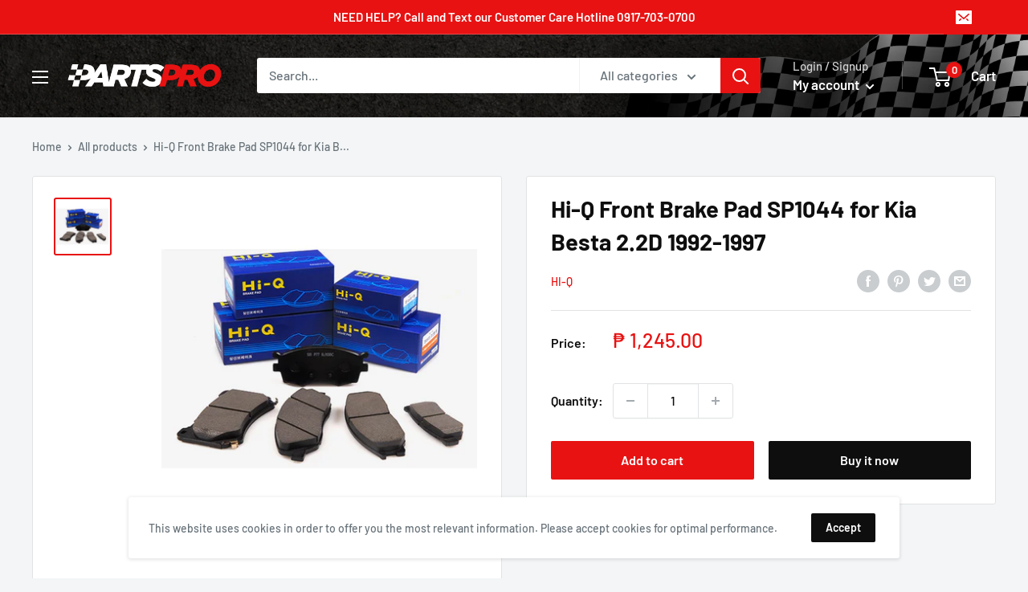

--- FILE ---
content_type: text/html; charset=utf-8
request_url: https://www.partspro.ph/products/hi-q-frt-pad-kia-sp1044
body_size: 49143
content:
<!doctype html>

<html class="no-js" lang="en">
  <head>
    <meta charset="utf-8">
    <meta name="viewport" content="width=device-width, initial-scale=1.0, height=device-height, minimum-scale=1.0, maximum-scale=5.0">
    <meta name="theme-color" content="#e81212"><title>Hi-Q Front Brake Pad SP1044 for Kia Besta 2.2D 1992-1997
</title> 
 	<!-- EGGFLOW SCRIPT START --><script src="/apps/shop-secure/scripts/secure.js?tid=5cd1427cd0952" async></script><!-- EGGFLOW SCRIPT END --><meta name="description" content="Hi-Q Front Pad Kia SP1044 Kia Besta 2.2D             &#39;92-&#39;97 Hi-Q maintains a consistent friction coefficient at any conditions, regardless of vehicle models, driving behavior, low temperature, or high temperature, ensuring a reliable and excellent braking power. Hi-Q does not use asbestos or glass fiber, which may cau"><link rel="canonical" href="https://www.partspro.ph/products/hi-q-frt-pad-kia-sp1044"><link rel="shortcut icon" href="//www.partspro.ph/cdn/shop/files/favicon_transparent_96x96.png?v=1623402245" type="image/png"><link rel="preload" as="style" href="//www.partspro.ph/cdn/shop/t/50/assets/theme.css?v=44377213008040030391650853775">
    <link rel="preload" as="script" href="//www.partspro.ph/cdn/shop/t/50/assets/theme.min.js?v=164977014983380440891650853777">
    <link rel="preconnect" href="https://cdn.shopify.com">
    <link rel="preconnect" href="https://fonts.shopifycdn.com">
    <link rel="dns-prefetch" href="https://productreviews.shopifycdn.com">
    <link rel="dns-prefetch" href="https://ajax.googleapis.com">
    <link rel="dns-prefetch" href="https://maps.googleapis.com">
    <link rel="dns-prefetch" href="https://maps.gstatic.com">

    <meta property="og:type" content="product">
  <meta property="og:title" content="Hi-Q Front Brake Pad SP1044 for Kia Besta 2.2D 1992-1997"><meta property="og:image" content="http://www.partspro.ph/cdn/shop/products/Hi-Q_Brake_Pads_306d800d-010e-498a-bc3d-1fb78290fe35.jpg?v=1615361157">
    <meta property="og:image:secure_url" content="https://www.partspro.ph/cdn/shop/products/Hi-Q_Brake_Pads_306d800d-010e-498a-bc3d-1fb78290fe35.jpg?v=1615361157">
    <meta property="og:image:width" content="1440">
    <meta property="og:image:height" content="1440"><meta property="product:price:amount" content="1,245.00">
  <meta property="product:price:currency" content="PHP"><meta property="og:description" content="Hi-Q Front Pad Kia SP1044 Kia Besta 2.2D             &#39;92-&#39;97 Hi-Q maintains a consistent friction coefficient at any conditions, regardless of vehicle models, driving behavior, low temperature, or high temperature, ensuring a reliable and excellent braking power. Hi-Q does not use asbestos or glass fiber, which may cau"><meta property="og:url" content="https://www.partspro.ph/products/hi-q-frt-pad-kia-sp1044">
<meta property="og:site_name" content="PartsPro.PH"><meta name="twitter:card" content="summary"><meta name="twitter:title" content="Hi-Q Front Brake Pad SP1044 for Kia Besta 2.2D 1992-1997">
  <meta name="twitter:description" content="Hi-Q Front Pad Kia SP1044
Kia

Besta 2.2D             &#39;92-&#39;97

Hi-Q maintains a consistent friction coefficient at any conditions, regardless of vehicle models, driving behavior, low temperature, or high temperature, ensuring a reliable and excellent braking power.
Hi-Q does not use asbestos or glass fiber, which may cause lung cancer when inhaled. Furthermore, as an environmentally friendly product, Hi-Q cares for both the environment and humans. As such, it does not contain any lead (Pb), cadmium (Cd), mercury (Hg), chromium (Cr), or any other harmful substances.
Hi-Q significantly reduces the use of ferrous materials to minimize damages to the disc rotor surface.">
  <meta name="twitter:image" content="https://www.partspro.ph/cdn/shop/products/Hi-Q_Brake_Pads_306d800d-010e-498a-bc3d-1fb78290fe35_600x600_crop_center.jpg?v=1615361157">
    <link rel="preload" href="//www.partspro.ph/cdn/fonts/barlow/barlow_n7.691d1d11f150e857dcbc1c10ef03d825bc378d81.woff2" as="font" type="font/woff2" crossorigin>
<link rel="preload" href="//www.partspro.ph/cdn/fonts/barlow/barlow_n5.a193a1990790eba0cc5cca569d23799830e90f07.woff2" as="font" type="font/woff2" crossorigin>

<style>
  @font-face {
  font-family: Barlow;
  font-weight: 700;
  font-style: normal;
  font-display: swap;
  src: url("//www.partspro.ph/cdn/fonts/barlow/barlow_n7.691d1d11f150e857dcbc1c10ef03d825bc378d81.woff2") format("woff2"),
       url("//www.partspro.ph/cdn/fonts/barlow/barlow_n7.4fdbb1cb7da0e2c2f88492243ffa2b4f91924840.woff") format("woff");
}

  @font-face {
  font-family: Barlow;
  font-weight: 500;
  font-style: normal;
  font-display: swap;
  src: url("//www.partspro.ph/cdn/fonts/barlow/barlow_n5.a193a1990790eba0cc5cca569d23799830e90f07.woff2") format("woff2"),
       url("//www.partspro.ph/cdn/fonts/barlow/barlow_n5.ae31c82169b1dc0715609b8cc6a610b917808358.woff") format("woff");
}

@font-face {
  font-family: Barlow;
  font-weight: 600;
  font-style: normal;
  font-display: swap;
  src: url("//www.partspro.ph/cdn/fonts/barlow/barlow_n6.329f582a81f63f125e63c20a5a80ae9477df68e1.woff2") format("woff2"),
       url("//www.partspro.ph/cdn/fonts/barlow/barlow_n6.0163402e36247bcb8b02716880d0b39568412e9e.woff") format("woff");
}

@font-face {
  font-family: Barlow;
  font-weight: 700;
  font-style: italic;
  font-display: swap;
  src: url("//www.partspro.ph/cdn/fonts/barlow/barlow_i7.50e19d6cc2ba5146fa437a5a7443c76d5d730103.woff2") format("woff2"),
       url("//www.partspro.ph/cdn/fonts/barlow/barlow_i7.47e9f98f1b094d912e6fd631cc3fe93d9f40964f.woff") format("woff");
}


  @font-face {
  font-family: Barlow;
  font-weight: 700;
  font-style: normal;
  font-display: swap;
  src: url("//www.partspro.ph/cdn/fonts/barlow/barlow_n7.691d1d11f150e857dcbc1c10ef03d825bc378d81.woff2") format("woff2"),
       url("//www.partspro.ph/cdn/fonts/barlow/barlow_n7.4fdbb1cb7da0e2c2f88492243ffa2b4f91924840.woff") format("woff");
}

  @font-face {
  font-family: Barlow;
  font-weight: 500;
  font-style: italic;
  font-display: swap;
  src: url("//www.partspro.ph/cdn/fonts/barlow/barlow_i5.714d58286997b65cd479af615cfa9bb0a117a573.woff2") format("woff2"),
       url("//www.partspro.ph/cdn/fonts/barlow/barlow_i5.0120f77e6447d3b5df4bbec8ad8c2d029d87fb21.woff") format("woff");
}

  @font-face {
  font-family: Barlow;
  font-weight: 700;
  font-style: italic;
  font-display: swap;
  src: url("//www.partspro.ph/cdn/fonts/barlow/barlow_i7.50e19d6cc2ba5146fa437a5a7443c76d5d730103.woff2") format("woff2"),
       url("//www.partspro.ph/cdn/fonts/barlow/barlow_i7.47e9f98f1b094d912e6fd631cc3fe93d9f40964f.woff") format("woff");
}


  :root {
    --default-text-font-size : 15px;
    --base-text-font-size    : 16px;
    --heading-font-family    : Barlow, sans-serif;
    --heading-font-weight    : 700;
    --heading-font-style     : normal;
    --text-font-family       : Barlow, sans-serif;
    --text-font-weight       : 500;
    --text-font-style        : normal;
    --text-font-bolder-weight: 600;
    --text-link-decoration   : underline;

    --text-color               : #677279;
    --text-color-rgb           : 103, 114, 121;
    --heading-color            : #0f0e0e;
    --border-color             : #e1e3e4;
    --border-color-rgb         : 225, 227, 228;
    --form-border-color        : #d4d6d8;
    --accent-color             : #e81212;
    --accent-color-rgb         : 232, 18, 18;
    --link-color               : #e81212;
    --link-color-hover         : #a10c0c;
    --background               : #f3f5f6;
    --secondary-background     : #ffffff;
    --secondary-background-rgb : 255, 255, 255;
    --accent-background        : rgba(232, 18, 18, 0.08);

    --input-background: #ffffff;

    --error-color       : #ff0000;
    --error-background  : rgba(255, 0, 0, 0.07);
    --success-color     : #00aa00;
    --success-background: rgba(0, 170, 0, 0.11);

    --primary-button-background      : #e81212;
    --primary-button-background-rgb  : 232, 18, 18;
    --primary-button-text-color      : #ffffff;
    --secondary-button-background    : #0f0e0e;
    --secondary-button-background-rgb: 15, 14, 14;
    --secondary-button-text-color    : #ffffff;

    --header-background      : #0f0e0e;
    --header-text-color      : #ffffff;
    --header-light-text-color: #d1d1d1;
    --header-border-color    : rgba(209, 209, 209, 0.3);
    --header-accent-color    : #e81212;

    --footer-background-color:    #0f0e0e;
    --footer-heading-text-color:  #ffffff;
    --footer-body-text-color:     #a7a7a7;
    --footer-body-text-color-rgb: 167, 167, 167;
    --footer-accent-color:        #e81212;
    --footer-accent-color-rgb:    232, 18, 18;
    --footer-border:              none;
    
    --flickity-arrow-color: #abb1b4;--product-on-sale-accent           : #ee0000;
    --product-on-sale-accent-rgb       : 238, 0, 0;
    --product-on-sale-color            : #ffffff;
    --product-in-stock-color           : #008a00;
    --product-low-stock-color          : #ee0000;
    --product-sold-out-color           : #8a9297;
    --product-custom-label-1-background: #008a00;
    --product-custom-label-1-color     : #ffffff;
    --product-custom-label-2-background: #00a500;
    --product-custom-label-2-color     : #ffffff;
    --product-review-star-color        : #ffbd00;

    --mobile-container-gutter : 20px;
    --desktop-container-gutter: 40px;

    /* Shopify related variables */
    --payment-terms-background-color: #f3f5f6;
  }
</style>

<script>
  // IE11 does not have support for CSS variables, so we have to polyfill them
  if (!(((window || {}).CSS || {}).supports && window.CSS.supports('(--a: 0)'))) {
    const script = document.createElement('script');
    script.type = 'text/javascript';
    script.src = 'https://cdn.jsdelivr.net/npm/css-vars-ponyfill@2';
    script.onload = function() {
      cssVars({});
    };

    document.getElementsByTagName('head')[0].appendChild(script);
  }
</script>


    <script>
  window.sortByRelevance = false;
  window.moneyFormat = "₱ {{amount}}";
  window.GloboMoneyFormat = "₱ {{amount}}";
  window.GloboMoneyWithCurrencyFormat = "₱ {{amount}} PHP";
  window.shopCurrency = "PHP";
  window.isMultiCurrency = false;
  window.assetsUrl = '//www.partspro.ph/cdn/shop/t/50/assets/';
  window.filesUrl = '//www.partspro.ph/cdn/shop/files/';
  var page_id = 0;
  var GloboFilterConfig = {
    api: {
      filterUrl: "https://filter-v1.globosoftware.net/filter",
      searchUrl: "https://filter-v1.globosoftware.net/search",
      url: "https://filter-v1.globosoftware.net",
    },
    shop: {
      name: "PartsPro.PH",
      url: "https://www.partspro.ph",
      domain: "partspro-ph.myshopify.com",
      is_multicurrency: false,
      currency: "PHP",
      cur_currency: "PHP",
      cur_locale: "en",
      locale: "en",
      product_image: {width: 360, height: 504},
      no_image_url: "https://cdn.shopify.com/s/images/themes/product-1.png",
      themeStoreId: 871,
      swatches: [],
      translation: {"default":{"search":{"suggestions":"Suggestions","collections":"Collections","pages":"Pages","product":"Product","products":"Products","view_all":"Search for","not_found":"Sorry, nothing found for"},"form":{"title":"Search Products","submit":"Search"},"filter":{"filter_by":"Filter By","clear_all":"Clear All","view":"View","clear":"Clear","in_stock":"In Stock","out_of_stock":"Out of Stock","ready_to_ship":"Ready to ship","search":"Search options"},"sort":{"sort_by":"Sort By","manually":"Featured","availability_in_stock_first":"Availability","relevance":"Relevance","best_selling":"Best Selling","alphabetically_a_z":"Alphabetically, A-Z","alphabetically_z_a":"Alphabetically, Z-A","price_low_to_high":"Price, low to high","price_high_to_low":"Price, high to low","date_new_to_old":"Date, new to old","date_old_to_new":"Date, old to new","sale_off":"% Sale off"},"product":{"add_to_cart":"Add to cart","unavailable":"Unavailable","sold_out":"Sold out","sale":"Sale","load_more":"Load more","limit":"Show","search":"Search products","no_results":"Sorry, there are no products in this collection"}}},
      redirects: null,
      images: ["gift-card.jpg"],
      settings: {"heading_color":"#0f0e0e","text_color":"#677279","accent_color":"#e81212","link_color":"#e81212","border_color":"#e1e3e4","background":"#f3f5f6","secondary_background":"#ffffff","error_color":"#ff0000","success_color":"#00aa00","primary_button_background":"#e81212","primary_button_text_color":"#ffffff","secondary_button_background":"#0f0e0e","secondary_button_text_color":"#ffffff","header_background":"#0f0e0e","header_text_color":"#ffffff","header_light_text_color":"#d1d1d1","header_accent_color":"#e81212","footer_background_color":"#0f0e0e","footer_heading_text_color":"#ffffff","footer_body_text_color":"#a7a7a7","footer_accent_color":"#e81212","product_on_sale_accent":"#ee0000","product_in_stock_color":"#008a00","product_low_stock_color":"#ee0000","product_sold_out_color":"#8a9297","product_label_1_background":"#008a00","product_label_2_background":"#00a500","product_star_color":"#ffbd00","base_text_font_size":16,"heading_font":{"error":"json not allowed for this object"},"text_font":{"error":"json not allowed for this object"},"underline_links":true,"animation_image_zoom":true,"search_mode":"product,article","search_unavailable_products":"last","show_vendor":true,"show_secondary_image":true,"show_discount":true,"discount_mode":"saving","product_price_position":"after_title","product_image_size":"natural","show_color_swatch":false,"show_inventory_quantity":false,"low_inventory_threshold":0,"show_reviews_badge":false,"cart_type":"drawer","cart_empty_button_link":"\/collections\/all","cart_show_checkout_button":true,"cart_show_free_shipping_threshold":false,"cart_free_shipping_threshold":"50","social_facebook":"https:\/\/www.facebook.com\/PartsProPh","social_twitter":"","social_pinterest":"","social_instagram":"https:\/\/www.instagram.com\/partspro.ph","social_vimeo":"","social_tumblr":"","social_youtube":"https:\/\/www.youtube.com\/c\/PartsProPH","social_tiktok":"","social_linkedin":"","social_snapchat":"","social_fancy":"","favicon":"\/\/www.partspro.ph\/cdn\/shop\/files\/favicon_transparent.png?v=1623402245","checkout_logo_image":"\/\/www.partspro.ph\/cdn\/shop\/files\/PARTSPRO-2.jpg?v=1641971044","checkout_logo_position":"left","checkout_logo_size":"medium","checkout_body_background_image":null,"checkout_body_background_color":"#fff","checkout_input_background_color_mode":"white","checkout_sidebar_background_color":"#e81212","checkout_heading_font":"-apple-system, BlinkMacSystemFont, 'Segoe UI', Roboto, Helvetica, Arial, sans-serif, 'Apple Color Emoji', 'Segoe UI Emoji', 'Segoe UI Symbol'","checkout_body_font":"-apple-system, BlinkMacSystemFont, 'Segoe UI', Roboto, Helvetica, Arial, sans-serif, 'Apple Color Emoji', 'Segoe UI Emoji', 'Segoe UI Symbol'","checkout_accent_color":"#ff0000","checkout_button_color":"#e81212","checkout_error_color":"#ff0000","share_image":"","customer_layout":"customer_area"},
      home_filter: false,
      page: "product",
      layout: "theme"
    },
    special_countries: null,
    year_make_model: {
      id: null
    },
    filter: {
      id: {"default":38978}[page_id] || {"default":38978}['default'] || 0,
      layout: 1,
      showCount: 1,
      isLoadMore: 0,
      search: true,
      filter_on_search_page: true
    },
    collection: {
      id:0,
      handle:'',
      sort: 'best-selling',
      tags: null,
      vendor: null,
      type: null,
      term: null,
      limit: 12,
      products_count: 0
    },
    customer: false,
    selector: {
      sortBy: '.collection-sorting',
      pagination: '.pagination:first, .paginate:first, .pagination-custom:first, #pagination:first, #gf_pagination_wrap',
      products: '.grid.grid-collage'
    }
  };

</script>
<script defer src="//www.partspro.ph/cdn/shop/t/50/assets/v5.globo.filter.lib.js?v=64208080517262405831650853778"></script>

<link rel="preload stylesheet" href="//www.partspro.ph/cdn/shop/t/50/assets/v5.globo.search.css?v=78473926071584386591650853780" as="style">



<script>window.performance && window.performance.mark && window.performance.mark('shopify.content_for_header.start');</script><meta name="google-site-verification" content="wG0Oirmk2N-KgHCbQgG7g-sQLlCZ7-P_UbrNJnmeAbM">
<meta name="facebook-domain-verification" content="re5r1z2sza6j8w7dmct3ci7cvgdyhq">
<meta name="facebook-domain-verification" content="re5r1z2sza6j8w7dmct3ci7cvgdyhq">
<meta id="shopify-digital-wallet" name="shopify-digital-wallet" content="/6788448329/digital_wallets/dialog">
<link rel="alternate" type="application/json+oembed" href="https://www.partspro.ph/products/hi-q-frt-pad-kia-sp1044.oembed">
<script async="async" src="/checkouts/internal/preloads.js?locale=en-PH"></script>
<script id="shopify-features" type="application/json">{"accessToken":"30c618d51acd7f40fe368a59b1ea8657","betas":["rich-media-storefront-analytics"],"domain":"www.partspro.ph","predictiveSearch":true,"shopId":6788448329,"locale":"en"}</script>
<script>var Shopify = Shopify || {};
Shopify.shop = "partspro-ph.myshopify.com";
Shopify.locale = "en";
Shopify.currency = {"active":"PHP","rate":"1.0"};
Shopify.country = "PH";
Shopify.theme = {"name":"Partspro x Warehouse 2025 (042522)","id":121038045266,"schema_name":"Warehouse","schema_version":"1.18.0","theme_store_id":871,"role":"main"};
Shopify.theme.handle = "null";
Shopify.theme.style = {"id":null,"handle":null};
Shopify.cdnHost = "www.partspro.ph/cdn";
Shopify.routes = Shopify.routes || {};
Shopify.routes.root = "/";</script>
<script type="module">!function(o){(o.Shopify=o.Shopify||{}).modules=!0}(window);</script>
<script>!function(o){function n(){var o=[];function n(){o.push(Array.prototype.slice.apply(arguments))}return n.q=o,n}var t=o.Shopify=o.Shopify||{};t.loadFeatures=n(),t.autoloadFeatures=n()}(window);</script>
<script id="shop-js-analytics" type="application/json">{"pageType":"product"}</script>
<script defer="defer" async type="module" src="//www.partspro.ph/cdn/shopifycloud/shop-js/modules/v2/client.init-shop-cart-sync_BN7fPSNr.en.esm.js"></script>
<script defer="defer" async type="module" src="//www.partspro.ph/cdn/shopifycloud/shop-js/modules/v2/chunk.common_Cbph3Kss.esm.js"></script>
<script defer="defer" async type="module" src="//www.partspro.ph/cdn/shopifycloud/shop-js/modules/v2/chunk.modal_DKumMAJ1.esm.js"></script>
<script type="module">
  await import("//www.partspro.ph/cdn/shopifycloud/shop-js/modules/v2/client.init-shop-cart-sync_BN7fPSNr.en.esm.js");
await import("//www.partspro.ph/cdn/shopifycloud/shop-js/modules/v2/chunk.common_Cbph3Kss.esm.js");
await import("//www.partspro.ph/cdn/shopifycloud/shop-js/modules/v2/chunk.modal_DKumMAJ1.esm.js");

  window.Shopify.SignInWithShop?.initShopCartSync?.({"fedCMEnabled":true,"windoidEnabled":true});

</script>
<script>(function() {
  var isLoaded = false;
  function asyncLoad() {
    if (isLoaded) return;
    isLoaded = true;
    var urls = ["https:\/\/cdn.eggflow.com\/v1\/en_US\/restriction.js?init=5cd1427cd0952\u0026app=block_country\u0026shop=partspro-ph.myshopify.com","\/\/social-login.oxiapps.com\/api\/init?vt=928354\u0026shop=partspro-ph.myshopify.com","\/\/cdn.ywxi.net\/js\/partner-shopify.js?shop=partspro-ph.myshopify.com","https:\/\/neon.stock-sync.com\/neon\/widget.js?shop=partspro-ph.myshopify.com","https:\/\/cdn.shopify.com\/s\/files\/1\/0067\/8844\/8329\/t\/39\/assets\/globo.filter.init.js?shop=partspro-ph.myshopify.com","https:\/\/www.partspro.ph\/apps\/giraffly-trust\/trust-worker-4336adfb117de3c06c101dbb97adda6066249a4b.js?v=20210630160041\u0026shop=partspro-ph.myshopify.com","https:\/\/chimpstatic.com\/mcjs-connected\/js\/users\/baf5f40a3d19e464a1fec3a13\/d2ba600a1ddb8cd9c9e72d793.js?shop=partspro-ph.myshopify.com"];
    for (var i = 0; i < urls.length; i++) {
      var s = document.createElement('script');
      s.type = 'text/javascript';
      s.async = true;
      s.src = urls[i];
      var x = document.getElementsByTagName('script')[0];
      x.parentNode.insertBefore(s, x);
    }
  };
  if(window.attachEvent) {
    window.attachEvent('onload', asyncLoad);
  } else {
    window.addEventListener('load', asyncLoad, false);
  }
})();</script>
<script id="__st">var __st={"a":6788448329,"offset":28800,"reqid":"3e541723-8b08-452f-a3ee-2351d8c70411-1769833304","pageurl":"www.partspro.ph\/products\/hi-q-frt-pad-kia-sp1044","u":"7ebc5c385bcc","p":"product","rtyp":"product","rid":2013274931273};</script>
<script>window.ShopifyPaypalV4VisibilityTracking = true;</script>
<script id="captcha-bootstrap">!function(){'use strict';const t='contact',e='account',n='new_comment',o=[[t,t],['blogs',n],['comments',n],[t,'customer']],c=[[e,'customer_login'],[e,'guest_login'],[e,'recover_customer_password'],[e,'create_customer']],r=t=>t.map((([t,e])=>`form[action*='/${t}']:not([data-nocaptcha='true']) input[name='form_type'][value='${e}']`)).join(','),a=t=>()=>t?[...document.querySelectorAll(t)].map((t=>t.form)):[];function s(){const t=[...o],e=r(t);return a(e)}const i='password',u='form_key',d=['recaptcha-v3-token','g-recaptcha-response','h-captcha-response',i],f=()=>{try{return window.sessionStorage}catch{return}},m='__shopify_v',_=t=>t.elements[u];function p(t,e,n=!1){try{const o=window.sessionStorage,c=JSON.parse(o.getItem(e)),{data:r}=function(t){const{data:e,action:n}=t;return t[m]||n?{data:e,action:n}:{data:t,action:n}}(c);for(const[e,n]of Object.entries(r))t.elements[e]&&(t.elements[e].value=n);n&&o.removeItem(e)}catch(o){console.error('form repopulation failed',{error:o})}}const l='form_type',E='cptcha';function T(t){t.dataset[E]=!0}const w=window,h=w.document,L='Shopify',v='ce_forms',y='captcha';let A=!1;((t,e)=>{const n=(g='f06e6c50-85a8-45c8-87d0-21a2b65856fe',I='https://cdn.shopify.com/shopifycloud/storefront-forms-hcaptcha/ce_storefront_forms_captcha_hcaptcha.v1.5.2.iife.js',D={infoText:'Protected by hCaptcha',privacyText:'Privacy',termsText:'Terms'},(t,e,n)=>{const o=w[L][v],c=o.bindForm;if(c)return c(t,g,e,D).then(n);var r;o.q.push([[t,g,e,D],n]),r=I,A||(h.body.append(Object.assign(h.createElement('script'),{id:'captcha-provider',async:!0,src:r})),A=!0)});var g,I,D;w[L]=w[L]||{},w[L][v]=w[L][v]||{},w[L][v].q=[],w[L][y]=w[L][y]||{},w[L][y].protect=function(t,e){n(t,void 0,e),T(t)},Object.freeze(w[L][y]),function(t,e,n,w,h,L){const[v,y,A,g]=function(t,e,n){const i=e?o:[],u=t?c:[],d=[...i,...u],f=r(d),m=r(i),_=r(d.filter((([t,e])=>n.includes(e))));return[a(f),a(m),a(_),s()]}(w,h,L),I=t=>{const e=t.target;return e instanceof HTMLFormElement?e:e&&e.form},D=t=>v().includes(t);t.addEventListener('submit',(t=>{const e=I(t);if(!e)return;const n=D(e)&&!e.dataset.hcaptchaBound&&!e.dataset.recaptchaBound,o=_(e),c=g().includes(e)&&(!o||!o.value);(n||c)&&t.preventDefault(),c&&!n&&(function(t){try{if(!f())return;!function(t){const e=f();if(!e)return;const n=_(t);if(!n)return;const o=n.value;o&&e.removeItem(o)}(t);const e=Array.from(Array(32),(()=>Math.random().toString(36)[2])).join('');!function(t,e){_(t)||t.append(Object.assign(document.createElement('input'),{type:'hidden',name:u})),t.elements[u].value=e}(t,e),function(t,e){const n=f();if(!n)return;const o=[...t.querySelectorAll(`input[type='${i}']`)].map((({name:t})=>t)),c=[...d,...o],r={};for(const[a,s]of new FormData(t).entries())c.includes(a)||(r[a]=s);n.setItem(e,JSON.stringify({[m]:1,action:t.action,data:r}))}(t,e)}catch(e){console.error('failed to persist form',e)}}(e),e.submit())}));const S=(t,e)=>{t&&!t.dataset[E]&&(n(t,e.some((e=>e===t))),T(t))};for(const o of['focusin','change'])t.addEventListener(o,(t=>{const e=I(t);D(e)&&S(e,y())}));const B=e.get('form_key'),M=e.get(l),P=B&&M;t.addEventListener('DOMContentLoaded',(()=>{const t=y();if(P)for(const e of t)e.elements[l].value===M&&p(e,B);[...new Set([...A(),...v().filter((t=>'true'===t.dataset.shopifyCaptcha))])].forEach((e=>S(e,t)))}))}(h,new URLSearchParams(w.location.search),n,t,e,['guest_login'])})(!0,!0)}();</script>
<script integrity="sha256-4kQ18oKyAcykRKYeNunJcIwy7WH5gtpwJnB7kiuLZ1E=" data-source-attribution="shopify.loadfeatures" defer="defer" src="//www.partspro.ph/cdn/shopifycloud/storefront/assets/storefront/load_feature-a0a9edcb.js" crossorigin="anonymous"></script>
<script data-source-attribution="shopify.dynamic_checkout.dynamic.init">var Shopify=Shopify||{};Shopify.PaymentButton=Shopify.PaymentButton||{isStorefrontPortableWallets:!0,init:function(){window.Shopify.PaymentButton.init=function(){};var t=document.createElement("script");t.src="https://www.partspro.ph/cdn/shopifycloud/portable-wallets/latest/portable-wallets.en.js",t.type="module",document.head.appendChild(t)}};
</script>
<script data-source-attribution="shopify.dynamic_checkout.buyer_consent">
  function portableWalletsHideBuyerConsent(e){var t=document.getElementById("shopify-buyer-consent"),n=document.getElementById("shopify-subscription-policy-button");t&&n&&(t.classList.add("hidden"),t.setAttribute("aria-hidden","true"),n.removeEventListener("click",e))}function portableWalletsShowBuyerConsent(e){var t=document.getElementById("shopify-buyer-consent"),n=document.getElementById("shopify-subscription-policy-button");t&&n&&(t.classList.remove("hidden"),t.removeAttribute("aria-hidden"),n.addEventListener("click",e))}window.Shopify?.PaymentButton&&(window.Shopify.PaymentButton.hideBuyerConsent=portableWalletsHideBuyerConsent,window.Shopify.PaymentButton.showBuyerConsent=portableWalletsShowBuyerConsent);
</script>
<script>
  function portableWalletsCleanup(e){e&&e.src&&console.error("Failed to load portable wallets script "+e.src);var t=document.querySelectorAll("shopify-accelerated-checkout .shopify-payment-button__skeleton, shopify-accelerated-checkout-cart .wallet-cart-button__skeleton"),e=document.getElementById("shopify-buyer-consent");for(let e=0;e<t.length;e++)t[e].remove();e&&e.remove()}function portableWalletsNotLoadedAsModule(e){e instanceof ErrorEvent&&"string"==typeof e.message&&e.message.includes("import.meta")&&"string"==typeof e.filename&&e.filename.includes("portable-wallets")&&(window.removeEventListener("error",portableWalletsNotLoadedAsModule),window.Shopify.PaymentButton.failedToLoad=e,"loading"===document.readyState?document.addEventListener("DOMContentLoaded",window.Shopify.PaymentButton.init):window.Shopify.PaymentButton.init())}window.addEventListener("error",portableWalletsNotLoadedAsModule);
</script>

<script type="module" src="https://www.partspro.ph/cdn/shopifycloud/portable-wallets/latest/portable-wallets.en.js" onError="portableWalletsCleanup(this)" crossorigin="anonymous"></script>
<script nomodule>
  document.addEventListener("DOMContentLoaded", portableWalletsCleanup);
</script>

<link id="shopify-accelerated-checkout-styles" rel="stylesheet" media="screen" href="https://www.partspro.ph/cdn/shopifycloud/portable-wallets/latest/accelerated-checkout-backwards-compat.css" crossorigin="anonymous">
<style id="shopify-accelerated-checkout-cart">
        #shopify-buyer-consent {
  margin-top: 1em;
  display: inline-block;
  width: 100%;
}

#shopify-buyer-consent.hidden {
  display: none;
}

#shopify-subscription-policy-button {
  background: none;
  border: none;
  padding: 0;
  text-decoration: underline;
  font-size: inherit;
  cursor: pointer;
}

#shopify-subscription-policy-button::before {
  box-shadow: none;
}

      </style>

<script>window.performance && window.performance.mark && window.performance.mark('shopify.content_for_header.end');</script>

    <link rel="stylesheet" href="//www.partspro.ph/cdn/shop/t/50/assets/theme.css?v=44377213008040030391650853775">

    
  <script type="application/ld+json">
  {
    "@context": "http://schema.org",
    "@type": "Product",
    "offers": [{
          "@type": "Offer",
          "name": "Default Title",
          "availability":"https://schema.org/InStock",
          "price": 1245.0,
          "priceCurrency": "PHP",
          "priceValidUntil": "2026-02-10","sku": "PPH.HIQ-SP1044","url": "/products/hi-q-frt-pad-kia-sp1044?variant=18705911939145"
        }
],
    "brand": {
      "name": "HI-Q"
    },
    "name": "Hi-Q Front Brake Pad SP1044 for Kia Besta 2.2D 1992-1997",
    "description": "Hi-Q Front Pad Kia SP1044\nKia\n\nBesta 2.2D             '92-'97\n\nHi-Q maintains a consistent friction coefficient at any conditions, regardless of vehicle models, driving behavior, low temperature, or high temperature, ensuring a reliable and excellent braking power.\nHi-Q does not use asbestos or glass fiber, which may cause lung cancer when inhaled. Furthermore, as an environmentally friendly product, Hi-Q cares for both the environment and humans. As such, it does not contain any lead (Pb), cadmium (Cd), mercury (Hg), chromium (Cr), or any other harmful substances.\nHi-Q significantly reduces the use of ferrous materials to minimize damages to the disc rotor surface.",
    "category": "Brakes",
    "url": "/products/hi-q-frt-pad-kia-sp1044",
    "sku": "PPH.HIQ-SP1044",
    "image": {
      "@type": "ImageObject",
      "url": "https://www.partspro.ph/cdn/shop/products/Hi-Q_Brake_Pads_306d800d-010e-498a-bc3d-1fb78290fe35_1024x.jpg?v=1615361157",
      "image": "https://www.partspro.ph/cdn/shop/products/Hi-Q_Brake_Pads_306d800d-010e-498a-bc3d-1fb78290fe35_1024x.jpg?v=1615361157",
      "name": "Hi-Q Front Pad Kia SP1044",
      "width": "1024",
      "height": "1024"
    }
  }
  </script>



  <script type="application/ld+json">
  {
    "@context": "http://schema.org",
    "@type": "BreadcrumbList",
  "itemListElement": [{
      "@type": "ListItem",
      "position": 1,
      "name": "Home",
      "item": "https://www.partspro.ph"
    },{
          "@type": "ListItem",
          "position": 2,
          "name": "Hi-Q Front Brake Pad SP1044 for Kia Besta 2.2D 1992-1997",
          "item": "https://www.partspro.ph/products/hi-q-frt-pad-kia-sp1044"
        }]
  }
  </script>


    <script>
      // This allows to expose several variables to the global scope, to be used in scripts
      window.theme = {
        pageType: "product",
        cartCount: 0,
        moneyFormat: "₱ {{amount}}",
        moneyWithCurrencyFormat: "₱ {{amount}} PHP",
        showDiscount: true,
        discountMode: "saving",
        searchMode: "product,article",
        searchUnavailableProducts: "last",
        cartType: "drawer"
      };

      window.routes = {
        rootUrl: "\/",
        rootUrlWithoutSlash: '',
        cartUrl: "\/cart",
        cartAddUrl: "\/cart\/add",
        cartChangeUrl: "\/cart\/change",
        searchUrl: "\/search",
        productRecommendationsUrl: "\/recommendations\/products"
      };

      window.languages = {
        productRegularPrice: "Regular price",
        productSalePrice: "Sale price",
        collectionOnSaleLabel: "Save {{savings}}",
        productFormUnavailable: "Unavailable",
        productFormAddToCart: "Add to cart",
        productFormSoldOut: "Sold out",
        productAdded: "Product has been added to your cart",
        productAddedShort: "Added!",
        shippingEstimatorNoResults: "No shipping could be found for your address.",
        shippingEstimatorOneResult: "There is one shipping rate for your address:",
        shippingEstimatorMultipleResults: "There are {{count}} shipping rates for your address:",
        shippingEstimatorErrors: "There are some errors:"
      };

      window.lazySizesConfig = {
        loadHidden: false,
        hFac: 0.8,
        expFactor: 3,
        customMedia: {
          '--phone': '(max-width: 640px)',
          '--tablet': '(min-width: 641px) and (max-width: 1023px)',
          '--lap': '(min-width: 1024px)'
        }
      };

      document.documentElement.className = document.documentElement.className.replace('no-js', 'js');
    </script><script src="//www.partspro.ph/cdn/shop/t/50/assets/theme.min.js?v=164977014983380440891650853777" defer></script>
    <script src="//www.partspro.ph/cdn/shop/t/50/assets/custom.js?v=90373254691674712701650853769" defer></script><script>
        (function () {
          window.onpageshow = function() {
            // We force re-freshing the cart content onpageshow, as most browsers will serve a cache copy when hitting the
            // back button, which cause staled data
            document.documentElement.dispatchEvent(new CustomEvent('cart:refresh', {
              bubbles: true,
              detail: {scrollToTop: false}
            }));
          };
        })();
      </script><script type="text/javascript" src="//www.partspro.ph/cdn/shop/t/50/assets/globorequestforquote_params.js?v=173619757622992824861650853774" ></script>
<script type="text/javascript">
    var GRFQConfigs = GRFQConfigs || {};
    GRFQConfigs.customer = {
        'id': '',
        'email': '',
        'name': ''
    };
    GRFQConfigs.pageempty = "Your quote is currently empty."
    GRFQConfigs.product = {"id":2013274931273,"title":"Hi-Q Front Brake Pad SP1044 for Kia Besta 2.2D 1992-1997","handle":"hi-q-frt-pad-kia-sp1044","description":"\u003ch1\u003e\u003cstrong\u003eHi-Q Front Pad Kia SP1044\u003c\/strong\u003e\u003c\/h1\u003e\n\u003cp\u003e\u003cspan style=\"text-decoration: underline;\"\u003eKia\u003c\/span\u003e\u003cbr\u003e\u003c\/p\u003e\n\u003cul\u003e\n\u003cli\u003eBesta 2.2D             '92-'97\u003c\/li\u003e\n\u003c\/ul\u003e\n\u003cp\u003eHi-Q maintains a consistent friction coefficient at any conditions, regardless of vehicle models, driving behavior, low temperature, or high temperature, ensuring a reliable and excellent braking power.\u003c\/p\u003e\n\u003cp\u003eHi-Q does not use asbestos or glass fiber, which may cause lung cancer when inhaled. Furthermore, as an environmentally friendly product, Hi-Q cares for both the environment and humans. As such, it does not contain any lead (Pb), cadmium (Cd), mercury (Hg), chromium (Cr), or any other harmful substances.\u003c\/p\u003e\n\u003cp\u003eHi-Q significantly reduces the use of ferrous materials to minimize damages to the disc rotor surface.\u003c\/p\u003e","published_at":"2019-01-12T16:39:32+08:00","created_at":"2019-01-12T16:40:51+08:00","vendor":"HI-Q","type":"Brakes","tags":["Hi-Q - Brake Pad"],"price":124500,"price_min":124500,"price_max":124500,"available":true,"price_varies":false,"compare_at_price":null,"compare_at_price_min":0,"compare_at_price_max":0,"compare_at_price_varies":false,"variants":[{"id":18705911939145,"title":"Default Title","option1":"Default Title","option2":null,"option3":null,"sku":"PPH.HIQ-SP1044","requires_shipping":true,"taxable":true,"featured_image":null,"available":true,"name":"Hi-Q Front Brake Pad SP1044 for Kia Besta 2.2D 1992-1997","public_title":null,"options":["Default Title"],"price":124500,"weight":0,"compare_at_price":null,"inventory_management":"shopify","barcode":"","requires_selling_plan":false,"selling_plan_allocations":[]}],"images":["\/\/www.partspro.ph\/cdn\/shop\/products\/Hi-Q_Brake_Pads_306d800d-010e-498a-bc3d-1fb78290fe35.jpg?v=1615361157"],"featured_image":"\/\/www.partspro.ph\/cdn\/shop\/products\/Hi-Q_Brake_Pads_306d800d-010e-498a-bc3d-1fb78290fe35.jpg?v=1615361157","options":["Title"],"media":[{"alt":"Hi-Q Front Pad Kia SP1044","id":1702257524809,"position":1,"preview_image":{"aspect_ratio":1.0,"height":1440,"width":1440,"src":"\/\/www.partspro.ph\/cdn\/shop\/products\/Hi-Q_Brake_Pads_306d800d-010e-498a-bc3d-1fb78290fe35.jpg?v=1615361157"},"aspect_ratio":1.0,"height":1440,"media_type":"image","src":"\/\/www.partspro.ph\/cdn\/shop\/products\/Hi-Q_Brake_Pads_306d800d-010e-498a-bc3d-1fb78290fe35.jpg?v=1615361157","width":1440}],"requires_selling_plan":false,"selling_plan_groups":[],"content":"\u003ch1\u003e\u003cstrong\u003eHi-Q Front Pad Kia SP1044\u003c\/strong\u003e\u003c\/h1\u003e\n\u003cp\u003e\u003cspan style=\"text-decoration: underline;\"\u003eKia\u003c\/span\u003e\u003cbr\u003e\u003c\/p\u003e\n\u003cul\u003e\n\u003cli\u003eBesta 2.2D             '92-'97\u003c\/li\u003e\n\u003c\/ul\u003e\n\u003cp\u003eHi-Q maintains a consistent friction coefficient at any conditions, regardless of vehicle models, driving behavior, low temperature, or high temperature, ensuring a reliable and excellent braking power.\u003c\/p\u003e\n\u003cp\u003eHi-Q does not use asbestos or glass fiber, which may cause lung cancer when inhaled. Furthermore, as an environmentally friendly product, Hi-Q cares for both the environment and humans. As such, it does not contain any lead (Pb), cadmium (Cd), mercury (Hg), chromium (Cr), or any other harmful substances.\u003c\/p\u003e\n\u003cp\u003eHi-Q significantly reduces the use of ferrous materials to minimize damages to the disc rotor surface.\u003c\/p\u003e"};
            GRFQConfigs.product.selected_or_first_available_variant = {"id":18705911939145,"title":"Default Title","option1":"Default Title","option2":null,"option3":null,"sku":"PPH.HIQ-SP1044","requires_shipping":true,"taxable":true,"featured_image":null,"available":true,"name":"Hi-Q Front Brake Pad SP1044 for Kia Besta 2.2D 1992-1997","public_title":null,"options":["Default Title"],"price":124500,"weight":0,"compare_at_price":null,"inventory_management":"shopify","barcode":"","requires_selling_plan":false,"selling_plan_allocations":[]}        </script>
<script type="text/javascript" src="//www.partspro.ph/cdn/shop/t/50/assets/globorequestforquote.js?v=91534907406420291291650853773" defer="defer"></script>
    <script> 
        if(typeof GRFQConfigs.product['collection'] === 'undefined') 
            GRFQConfigs.product['collection'] = []; 
        GRFQConfigs.product['collection'].push('278341222482'); 
    </script> 
    <script> 
        if(typeof GRFQConfigs.product['collection'] === 'undefined') 
            GRFQConfigs.product['collection'] = []; 
        GRFQConfigs.product['collection'].push('91060699209'); 
    </script> 

<link href="//www.partspro.ph/cdn/shop/t/50/assets/globorequestforquote.css?v=101116142328359569761650853773" rel="stylesheet" type="text/css" media="all" /><style>
    .rfq-btn{
        background: ;
        color: ;
        font-size: px;
    }
</style>
<link href="https://monorail-edge.shopifysvc.com" rel="dns-prefetch">
<script>(function(){if ("sendBeacon" in navigator && "performance" in window) {try {var session_token_from_headers = performance.getEntriesByType('navigation')[0].serverTiming.find(x => x.name == '_s').description;} catch {var session_token_from_headers = undefined;}var session_cookie_matches = document.cookie.match(/_shopify_s=([^;]*)/);var session_token_from_cookie = session_cookie_matches && session_cookie_matches.length === 2 ? session_cookie_matches[1] : "";var session_token = session_token_from_headers || session_token_from_cookie || "";function handle_abandonment_event(e) {var entries = performance.getEntries().filter(function(entry) {return /monorail-edge.shopifysvc.com/.test(entry.name);});if (!window.abandonment_tracked && entries.length === 0) {window.abandonment_tracked = true;var currentMs = Date.now();var navigation_start = performance.timing.navigationStart;var payload = {shop_id: 6788448329,url: window.location.href,navigation_start,duration: currentMs - navigation_start,session_token,page_type: "product"};window.navigator.sendBeacon("https://monorail-edge.shopifysvc.com/v1/produce", JSON.stringify({schema_id: "online_store_buyer_site_abandonment/1.1",payload: payload,metadata: {event_created_at_ms: currentMs,event_sent_at_ms: currentMs}}));}}window.addEventListener('pagehide', handle_abandonment_event);}}());</script>
<script id="web-pixels-manager-setup">(function e(e,d,r,n,o){if(void 0===o&&(o={}),!Boolean(null===(a=null===(i=window.Shopify)||void 0===i?void 0:i.analytics)||void 0===a?void 0:a.replayQueue)){var i,a;window.Shopify=window.Shopify||{};var t=window.Shopify;t.analytics=t.analytics||{};var s=t.analytics;s.replayQueue=[],s.publish=function(e,d,r){return s.replayQueue.push([e,d,r]),!0};try{self.performance.mark("wpm:start")}catch(e){}var l=function(){var e={modern:/Edge?\/(1{2}[4-9]|1[2-9]\d|[2-9]\d{2}|\d{4,})\.\d+(\.\d+|)|Firefox\/(1{2}[4-9]|1[2-9]\d|[2-9]\d{2}|\d{4,})\.\d+(\.\d+|)|Chrom(ium|e)\/(9{2}|\d{3,})\.\d+(\.\d+|)|(Maci|X1{2}).+ Version\/(15\.\d+|(1[6-9]|[2-9]\d|\d{3,})\.\d+)([,.]\d+|)( \(\w+\)|)( Mobile\/\w+|) Safari\/|Chrome.+OPR\/(9{2}|\d{3,})\.\d+\.\d+|(CPU[ +]OS|iPhone[ +]OS|CPU[ +]iPhone|CPU IPhone OS|CPU iPad OS)[ +]+(15[._]\d+|(1[6-9]|[2-9]\d|\d{3,})[._]\d+)([._]\d+|)|Android:?[ /-](13[3-9]|1[4-9]\d|[2-9]\d{2}|\d{4,})(\.\d+|)(\.\d+|)|Android.+Firefox\/(13[5-9]|1[4-9]\d|[2-9]\d{2}|\d{4,})\.\d+(\.\d+|)|Android.+Chrom(ium|e)\/(13[3-9]|1[4-9]\d|[2-9]\d{2}|\d{4,})\.\d+(\.\d+|)|SamsungBrowser\/([2-9]\d|\d{3,})\.\d+/,legacy:/Edge?\/(1[6-9]|[2-9]\d|\d{3,})\.\d+(\.\d+|)|Firefox\/(5[4-9]|[6-9]\d|\d{3,})\.\d+(\.\d+|)|Chrom(ium|e)\/(5[1-9]|[6-9]\d|\d{3,})\.\d+(\.\d+|)([\d.]+$|.*Safari\/(?![\d.]+ Edge\/[\d.]+$))|(Maci|X1{2}).+ Version\/(10\.\d+|(1[1-9]|[2-9]\d|\d{3,})\.\d+)([,.]\d+|)( \(\w+\)|)( Mobile\/\w+|) Safari\/|Chrome.+OPR\/(3[89]|[4-9]\d|\d{3,})\.\d+\.\d+|(CPU[ +]OS|iPhone[ +]OS|CPU[ +]iPhone|CPU IPhone OS|CPU iPad OS)[ +]+(10[._]\d+|(1[1-9]|[2-9]\d|\d{3,})[._]\d+)([._]\d+|)|Android:?[ /-](13[3-9]|1[4-9]\d|[2-9]\d{2}|\d{4,})(\.\d+|)(\.\d+|)|Mobile Safari.+OPR\/([89]\d|\d{3,})\.\d+\.\d+|Android.+Firefox\/(13[5-9]|1[4-9]\d|[2-9]\d{2}|\d{4,})\.\d+(\.\d+|)|Android.+Chrom(ium|e)\/(13[3-9]|1[4-9]\d|[2-9]\d{2}|\d{4,})\.\d+(\.\d+|)|Android.+(UC? ?Browser|UCWEB|U3)[ /]?(15\.([5-9]|\d{2,})|(1[6-9]|[2-9]\d|\d{3,})\.\d+)\.\d+|SamsungBrowser\/(5\.\d+|([6-9]|\d{2,})\.\d+)|Android.+MQ{2}Browser\/(14(\.(9|\d{2,})|)|(1[5-9]|[2-9]\d|\d{3,})(\.\d+|))(\.\d+|)|K[Aa][Ii]OS\/(3\.\d+|([4-9]|\d{2,})\.\d+)(\.\d+|)/},d=e.modern,r=e.legacy,n=navigator.userAgent;return n.match(d)?"modern":n.match(r)?"legacy":"unknown"}(),u="modern"===l?"modern":"legacy",c=(null!=n?n:{modern:"",legacy:""})[u],f=function(e){return[e.baseUrl,"/wpm","/b",e.hashVersion,"modern"===e.buildTarget?"m":"l",".js"].join("")}({baseUrl:d,hashVersion:r,buildTarget:u}),m=function(e){var d=e.version,r=e.bundleTarget,n=e.surface,o=e.pageUrl,i=e.monorailEndpoint;return{emit:function(e){var a=e.status,t=e.errorMsg,s=(new Date).getTime(),l=JSON.stringify({metadata:{event_sent_at_ms:s},events:[{schema_id:"web_pixels_manager_load/3.1",payload:{version:d,bundle_target:r,page_url:o,status:a,surface:n,error_msg:t},metadata:{event_created_at_ms:s}}]});if(!i)return console&&console.warn&&console.warn("[Web Pixels Manager] No Monorail endpoint provided, skipping logging."),!1;try{return self.navigator.sendBeacon.bind(self.navigator)(i,l)}catch(e){}var u=new XMLHttpRequest;try{return u.open("POST",i,!0),u.setRequestHeader("Content-Type","text/plain"),u.send(l),!0}catch(e){return console&&console.warn&&console.warn("[Web Pixels Manager] Got an unhandled error while logging to Monorail."),!1}}}}({version:r,bundleTarget:l,surface:e.surface,pageUrl:self.location.href,monorailEndpoint:e.monorailEndpoint});try{o.browserTarget=l,function(e){var d=e.src,r=e.async,n=void 0===r||r,o=e.onload,i=e.onerror,a=e.sri,t=e.scriptDataAttributes,s=void 0===t?{}:t,l=document.createElement("script"),u=document.querySelector("head"),c=document.querySelector("body");if(l.async=n,l.src=d,a&&(l.integrity=a,l.crossOrigin="anonymous"),s)for(var f in s)if(Object.prototype.hasOwnProperty.call(s,f))try{l.dataset[f]=s[f]}catch(e){}if(o&&l.addEventListener("load",o),i&&l.addEventListener("error",i),u)u.appendChild(l);else{if(!c)throw new Error("Did not find a head or body element to append the script");c.appendChild(l)}}({src:f,async:!0,onload:function(){if(!function(){var e,d;return Boolean(null===(d=null===(e=window.Shopify)||void 0===e?void 0:e.analytics)||void 0===d?void 0:d.initialized)}()){var d=window.webPixelsManager.init(e)||void 0;if(d){var r=window.Shopify.analytics;r.replayQueue.forEach((function(e){var r=e[0],n=e[1],o=e[2];d.publishCustomEvent(r,n,o)})),r.replayQueue=[],r.publish=d.publishCustomEvent,r.visitor=d.visitor,r.initialized=!0}}},onerror:function(){return m.emit({status:"failed",errorMsg:"".concat(f," has failed to load")})},sri:function(e){var d=/^sha384-[A-Za-z0-9+/=]+$/;return"string"==typeof e&&d.test(e)}(c)?c:"",scriptDataAttributes:o}),m.emit({status:"loading"})}catch(e){m.emit({status:"failed",errorMsg:(null==e?void 0:e.message)||"Unknown error"})}}})({shopId: 6788448329,storefrontBaseUrl: "https://www.partspro.ph",extensionsBaseUrl: "https://extensions.shopifycdn.com/cdn/shopifycloud/web-pixels-manager",monorailEndpoint: "https://monorail-edge.shopifysvc.com/unstable/produce_batch",surface: "storefront-renderer",enabledBetaFlags: ["2dca8a86"],webPixelsConfigList: [{"id":"107970642","configuration":"{\"pixel_id\":\"956422442134730\",\"pixel_type\":\"facebook_pixel\",\"metaapp_system_user_token\":\"-\"}","eventPayloadVersion":"v1","runtimeContext":"OPEN","scriptVersion":"ca16bc87fe92b6042fbaa3acc2fbdaa6","type":"APP","apiClientId":2329312,"privacyPurposes":["ANALYTICS","MARKETING","SALE_OF_DATA"],"dataSharingAdjustments":{"protectedCustomerApprovalScopes":["read_customer_address","read_customer_email","read_customer_name","read_customer_personal_data","read_customer_phone"]}},{"id":"52953170","eventPayloadVersion":"v1","runtimeContext":"LAX","scriptVersion":"1","type":"CUSTOM","privacyPurposes":["MARKETING"],"name":"Meta pixel (migrated)"},{"id":"shopify-app-pixel","configuration":"{}","eventPayloadVersion":"v1","runtimeContext":"STRICT","scriptVersion":"0450","apiClientId":"shopify-pixel","type":"APP","privacyPurposes":["ANALYTICS","MARKETING"]},{"id":"shopify-custom-pixel","eventPayloadVersion":"v1","runtimeContext":"LAX","scriptVersion":"0450","apiClientId":"shopify-pixel","type":"CUSTOM","privacyPurposes":["ANALYTICS","MARKETING"]}],isMerchantRequest: false,initData: {"shop":{"name":"PartsPro.PH","paymentSettings":{"currencyCode":"PHP"},"myshopifyDomain":"partspro-ph.myshopify.com","countryCode":"PH","storefrontUrl":"https:\/\/www.partspro.ph"},"customer":null,"cart":null,"checkout":null,"productVariants":[{"price":{"amount":1245.0,"currencyCode":"PHP"},"product":{"title":"Hi-Q Front Brake Pad SP1044 for Kia Besta 2.2D 1992-1997","vendor":"HI-Q","id":"2013274931273","untranslatedTitle":"Hi-Q Front Brake Pad SP1044 for Kia Besta 2.2D 1992-1997","url":"\/products\/hi-q-frt-pad-kia-sp1044","type":"Brakes"},"id":"18705911939145","image":{"src":"\/\/www.partspro.ph\/cdn\/shop\/products\/Hi-Q_Brake_Pads_306d800d-010e-498a-bc3d-1fb78290fe35.jpg?v=1615361157"},"sku":"PPH.HIQ-SP1044","title":"Default Title","untranslatedTitle":"Default Title"}],"purchasingCompany":null},},"https://www.partspro.ph/cdn","1d2a099fw23dfb22ep557258f5m7a2edbae",{"modern":"","legacy":""},{"shopId":"6788448329","storefrontBaseUrl":"https:\/\/www.partspro.ph","extensionBaseUrl":"https:\/\/extensions.shopifycdn.com\/cdn\/shopifycloud\/web-pixels-manager","surface":"storefront-renderer","enabledBetaFlags":"[\"2dca8a86\"]","isMerchantRequest":"false","hashVersion":"1d2a099fw23dfb22ep557258f5m7a2edbae","publish":"custom","events":"[[\"page_viewed\",{}],[\"product_viewed\",{\"productVariant\":{\"price\":{\"amount\":1245.0,\"currencyCode\":\"PHP\"},\"product\":{\"title\":\"Hi-Q Front Brake Pad SP1044 for Kia Besta 2.2D 1992-1997\",\"vendor\":\"HI-Q\",\"id\":\"2013274931273\",\"untranslatedTitle\":\"Hi-Q Front Brake Pad SP1044 for Kia Besta 2.2D 1992-1997\",\"url\":\"\/products\/hi-q-frt-pad-kia-sp1044\",\"type\":\"Brakes\"},\"id\":\"18705911939145\",\"image\":{\"src\":\"\/\/www.partspro.ph\/cdn\/shop\/products\/Hi-Q_Brake_Pads_306d800d-010e-498a-bc3d-1fb78290fe35.jpg?v=1615361157\"},\"sku\":\"PPH.HIQ-SP1044\",\"title\":\"Default Title\",\"untranslatedTitle\":\"Default Title\"}}]]"});</script><script>
  window.ShopifyAnalytics = window.ShopifyAnalytics || {};
  window.ShopifyAnalytics.meta = window.ShopifyAnalytics.meta || {};
  window.ShopifyAnalytics.meta.currency = 'PHP';
  var meta = {"product":{"id":2013274931273,"gid":"gid:\/\/shopify\/Product\/2013274931273","vendor":"HI-Q","type":"Brakes","handle":"hi-q-frt-pad-kia-sp1044","variants":[{"id":18705911939145,"price":124500,"name":"Hi-Q Front Brake Pad SP1044 for Kia Besta 2.2D 1992-1997","public_title":null,"sku":"PPH.HIQ-SP1044"}],"remote":false},"page":{"pageType":"product","resourceType":"product","resourceId":2013274931273,"requestId":"3e541723-8b08-452f-a3ee-2351d8c70411-1769833304"}};
  for (var attr in meta) {
    window.ShopifyAnalytics.meta[attr] = meta[attr];
  }
</script>
<script class="analytics">
  (function () {
    var customDocumentWrite = function(content) {
      var jquery = null;

      if (window.jQuery) {
        jquery = window.jQuery;
      } else if (window.Checkout && window.Checkout.$) {
        jquery = window.Checkout.$;
      }

      if (jquery) {
        jquery('body').append(content);
      }
    };

    var hasLoggedConversion = function(token) {
      if (token) {
        return document.cookie.indexOf('loggedConversion=' + token) !== -1;
      }
      return false;
    }

    var setCookieIfConversion = function(token) {
      if (token) {
        var twoMonthsFromNow = new Date(Date.now());
        twoMonthsFromNow.setMonth(twoMonthsFromNow.getMonth() + 2);

        document.cookie = 'loggedConversion=' + token + '; expires=' + twoMonthsFromNow;
      }
    }

    var trekkie = window.ShopifyAnalytics.lib = window.trekkie = window.trekkie || [];
    if (trekkie.integrations) {
      return;
    }
    trekkie.methods = [
      'identify',
      'page',
      'ready',
      'track',
      'trackForm',
      'trackLink'
    ];
    trekkie.factory = function(method) {
      return function() {
        var args = Array.prototype.slice.call(arguments);
        args.unshift(method);
        trekkie.push(args);
        return trekkie;
      };
    };
    for (var i = 0; i < trekkie.methods.length; i++) {
      var key = trekkie.methods[i];
      trekkie[key] = trekkie.factory(key);
    }
    trekkie.load = function(config) {
      trekkie.config = config || {};
      trekkie.config.initialDocumentCookie = document.cookie;
      var first = document.getElementsByTagName('script')[0];
      var script = document.createElement('script');
      script.type = 'text/javascript';
      script.onerror = function(e) {
        var scriptFallback = document.createElement('script');
        scriptFallback.type = 'text/javascript';
        scriptFallback.onerror = function(error) {
                var Monorail = {
      produce: function produce(monorailDomain, schemaId, payload) {
        var currentMs = new Date().getTime();
        var event = {
          schema_id: schemaId,
          payload: payload,
          metadata: {
            event_created_at_ms: currentMs,
            event_sent_at_ms: currentMs
          }
        };
        return Monorail.sendRequest("https://" + monorailDomain + "/v1/produce", JSON.stringify(event));
      },
      sendRequest: function sendRequest(endpointUrl, payload) {
        // Try the sendBeacon API
        if (window && window.navigator && typeof window.navigator.sendBeacon === 'function' && typeof window.Blob === 'function' && !Monorail.isIos12()) {
          var blobData = new window.Blob([payload], {
            type: 'text/plain'
          });

          if (window.navigator.sendBeacon(endpointUrl, blobData)) {
            return true;
          } // sendBeacon was not successful

        } // XHR beacon

        var xhr = new XMLHttpRequest();

        try {
          xhr.open('POST', endpointUrl);
          xhr.setRequestHeader('Content-Type', 'text/plain');
          xhr.send(payload);
        } catch (e) {
          console.log(e);
        }

        return false;
      },
      isIos12: function isIos12() {
        return window.navigator.userAgent.lastIndexOf('iPhone; CPU iPhone OS 12_') !== -1 || window.navigator.userAgent.lastIndexOf('iPad; CPU OS 12_') !== -1;
      }
    };
    Monorail.produce('monorail-edge.shopifysvc.com',
      'trekkie_storefront_load_errors/1.1',
      {shop_id: 6788448329,
      theme_id: 121038045266,
      app_name: "storefront",
      context_url: window.location.href,
      source_url: "//www.partspro.ph/cdn/s/trekkie.storefront.c59ea00e0474b293ae6629561379568a2d7c4bba.min.js"});

        };
        scriptFallback.async = true;
        scriptFallback.src = '//www.partspro.ph/cdn/s/trekkie.storefront.c59ea00e0474b293ae6629561379568a2d7c4bba.min.js';
        first.parentNode.insertBefore(scriptFallback, first);
      };
      script.async = true;
      script.src = '//www.partspro.ph/cdn/s/trekkie.storefront.c59ea00e0474b293ae6629561379568a2d7c4bba.min.js';
      first.parentNode.insertBefore(script, first);
    };
    trekkie.load(
      {"Trekkie":{"appName":"storefront","development":false,"defaultAttributes":{"shopId":6788448329,"isMerchantRequest":null,"themeId":121038045266,"themeCityHash":"17225358529357078011","contentLanguage":"en","currency":"PHP","eventMetadataId":"e2383800-04fc-42f9-8339-6753d2575b01"},"isServerSideCookieWritingEnabled":true,"monorailRegion":"shop_domain","enabledBetaFlags":["65f19447","b5387b81"]},"Session Attribution":{},"S2S":{"facebookCapiEnabled":true,"source":"trekkie-storefront-renderer","apiClientId":580111}}
    );

    var loaded = false;
    trekkie.ready(function() {
      if (loaded) return;
      loaded = true;

      window.ShopifyAnalytics.lib = window.trekkie;

      var originalDocumentWrite = document.write;
      document.write = customDocumentWrite;
      try { window.ShopifyAnalytics.merchantGoogleAnalytics.call(this); } catch(error) {};
      document.write = originalDocumentWrite;

      window.ShopifyAnalytics.lib.page(null,{"pageType":"product","resourceType":"product","resourceId":2013274931273,"requestId":"3e541723-8b08-452f-a3ee-2351d8c70411-1769833304","shopifyEmitted":true});

      var match = window.location.pathname.match(/checkouts\/(.+)\/(thank_you|post_purchase)/)
      var token = match? match[1]: undefined;
      if (!hasLoggedConversion(token)) {
        setCookieIfConversion(token);
        window.ShopifyAnalytics.lib.track("Viewed Product",{"currency":"PHP","variantId":18705911939145,"productId":2013274931273,"productGid":"gid:\/\/shopify\/Product\/2013274931273","name":"Hi-Q Front Brake Pad SP1044 for Kia Besta 2.2D 1992-1997","price":"1245.00","sku":"PPH.HIQ-SP1044","brand":"HI-Q","variant":null,"category":"Brakes","nonInteraction":true,"remote":false},undefined,undefined,{"shopifyEmitted":true});
      window.ShopifyAnalytics.lib.track("monorail:\/\/trekkie_storefront_viewed_product\/1.1",{"currency":"PHP","variantId":18705911939145,"productId":2013274931273,"productGid":"gid:\/\/shopify\/Product\/2013274931273","name":"Hi-Q Front Brake Pad SP1044 for Kia Besta 2.2D 1992-1997","price":"1245.00","sku":"PPH.HIQ-SP1044","brand":"HI-Q","variant":null,"category":"Brakes","nonInteraction":true,"remote":false,"referer":"https:\/\/www.partspro.ph\/products\/hi-q-frt-pad-kia-sp1044"});
      }
    });


        var eventsListenerScript = document.createElement('script');
        eventsListenerScript.async = true;
        eventsListenerScript.src = "//www.partspro.ph/cdn/shopifycloud/storefront/assets/shop_events_listener-3da45d37.js";
        document.getElementsByTagName('head')[0].appendChild(eventsListenerScript);

})();</script>
  <script>
  if (!window.ga || (window.ga && typeof window.ga !== 'function')) {
    window.ga = function ga() {
      (window.ga.q = window.ga.q || []).push(arguments);
      if (window.Shopify && window.Shopify.analytics && typeof window.Shopify.analytics.publish === 'function') {
        window.Shopify.analytics.publish("ga_stub_called", {}, {sendTo: "google_osp_migration"});
      }
      console.error("Shopify's Google Analytics stub called with:", Array.from(arguments), "\nSee https://help.shopify.com/manual/promoting-marketing/pixels/pixel-migration#google for more information.");
    };
    if (window.Shopify && window.Shopify.analytics && typeof window.Shopify.analytics.publish === 'function') {
      window.Shopify.analytics.publish("ga_stub_initialized", {}, {sendTo: "google_osp_migration"});
    }
  }
</script>
<script
  defer
  src="https://www.partspro.ph/cdn/shopifycloud/perf-kit/shopify-perf-kit-3.1.0.min.js"
  data-application="storefront-renderer"
  data-shop-id="6788448329"
  data-render-region="gcp-us-central1"
  data-page-type="product"
  data-theme-instance-id="121038045266"
  data-theme-name="Warehouse"
  data-theme-version="1.18.0"
  data-monorail-region="shop_domain"
  data-resource-timing-sampling-rate="10"
  data-shs="true"
  data-shs-beacon="true"
  data-shs-export-with-fetch="true"
  data-shs-logs-sample-rate="1"
  data-shs-beacon-endpoint="https://www.partspro.ph/api/collect"
></script>
</head>

  <body class="warehouse--v1 features--animate-zoom template-product " data-instant-intensity="viewport">
    <a href="#main" class="visually-hidden skip-to-content">Skip to content</a>
    <span class="loading-bar"></span>

    <div id="shopify-section-announcement-bar" class="shopify-section"><section data-section-id="announcement-bar" data-section-type="announcement-bar" data-section-settings='{
    "showNewsletter": true
  }'><div id="announcement-bar-newsletter" class="announcement-bar__newsletter hidden-phone" aria-hidden="true">
        <div class="container">
          <div class="announcement-bar__close-container">
            <button class="announcement-bar__close" data-action="toggle-newsletter">
              <span class="visually-hidden">Close</span><svg focusable="false" class="icon icon--close" viewBox="0 0 19 19" role="presentation">
      <path d="M9.1923882 8.39339828l7.7781745-7.7781746 1.4142136 1.41421357-7.7781746 7.77817459 7.7781746 7.77817456L16.9705627 19l-7.7781745-7.7781746L1.41421356 19 0 17.5857864l7.7781746-7.77817456L0 2.02943725 1.41421356.61522369 9.1923882 8.39339828z" fill="currentColor" fill-rule="evenodd"></path>
    </svg></button>
          </div>
        </div>

        <div class="container container--extra-narrow">
          <div class="announcement-bar__newsletter-inner"><div class="newsletter"><form method="post" action="/contact#newsletter-announcement-bar" id="newsletter-announcement-bar" accept-charset="UTF-8" class="form newsletter__form"><input type="hidden" name="form_type" value="customer" /><input type="hidden" name="utf8" value="✓" /><input type="hidden" name="contact[tags]" value="newsletter">
                  <input type="hidden" name="contact[context]" value="announcement-bar">

                  <div class="form__input-row">
                    <div class="form__input-wrapper form__input-wrapper--labelled">
                      <input type="email" id="announcement[contact][email]" name="contact[email]" class="form__field form__field--text" autofocus required>
                      <label for="announcement[contact][email]" class="form__floating-label">Your email</label>
                    </div>

                    <button type="submit" class="form__submit button button--primary">Subscribe</button>
                  </div></form></div>
          </div>
        </div>
      </div><div class="announcement-bar">
      <div class="container">
        <div class="announcement-bar__inner"><p class="announcement-bar__content announcement-bar__content--center">NEED HELP? Call and Text our Customer Care Hotline 0917-703-0700</p><button type="button" class="announcement-bar__button hidden-phone" data-action="toggle-newsletter" aria-expanded="false" aria-controls="announcement-bar-newsletter"><svg focusable="false" class="icon icon--newsletter" viewBox="0 0 20 17" role="presentation">
      <path d="M19.1666667 0H.83333333C.37333333 0 0 .37995 0 .85v15.3c0 .47005.37333333.85.83333333.85H19.1666667c.46 0 .8333333-.37995.8333333-.85V.85c0-.47005-.3733333-.85-.8333333-.85zM7.20975004 10.8719018L5.3023283 12.7794369c-.14877889.1487878-.34409888.2235631-.53941886.2235631-.19531999 0-.39063998-.0747753-.53941887-.2235631-.29832076-.2983385-.29832076-.7805633 0-1.0789018L6.1309123 9.793l1.07883774 1.0789018zm8.56950946 1.9075351c-.1487789.1487878-.3440989.2235631-.5394189.2235631-.19532 0-.39064-.0747753-.5394189-.2235631L12.793 10.8719018 13.8718377 9.793l1.9074218 1.9075351c.2983207.2983385.2983207.7805633 0 1.0789018zm.9639048-7.45186267l-6.1248086 5.44429317c-.1706197.1516625-.3946127.2278826-.6186057.2278826-.223993 0-.447986-.0762201-.61860567-.2278826l-6.1248086-5.44429317c-.34211431-.30410267-.34211431-.79564457 0-1.09974723.34211431-.30410267.89509703-.30410267 1.23721134 0L9.99975 9.1222466l5.5062029-4.8944196c.3421143-.30410267.8950971-.30410267 1.2372114 0 .3421143.30410266.3421143.79564456 0 1.09974723z" fill="currentColor"></path>
    </svg></button></div>
      </div>
    </div>
  </section>

  <style>
    .announcement-bar {
      background: #e81212;
      color: #ffffff;
    }
  </style>

  <script>document.documentElement.style.setProperty('--announcement-bar-button-width', document.querySelector('.announcement-bar__button').clientWidth + 'px');document.documentElement.style.setProperty('--announcement-bar-height', document.getElementById('shopify-section-announcement-bar').clientHeight + 'px');
  </script></div>
<div id="shopify-section-popups" class="shopify-section"><div data-section-id="popups" data-section-type="popups">

            <aside class="modal modal--newsletter" data-popup-type="newsletter" data-popup-settings='
              {
                "apparitionDelay": 5,
                "showOnlyOnce": false
              }
            ' aria-hidden="true" >
              <div class="modal__dialog" role="dialog">
                <div class="popup-newsletter"><h3 class="popup-newsletter__title heading">GET UP TO 10% OFF ON SELECTED ITEMS!</h3><button class="popup-newsletter__close link" data-action="close-popup" aria-label="Close"><svg focusable="false" class="icon icon--close" viewBox="0 0 19 19" role="presentation">
      <path d="M9.1923882 8.39339828l7.7781745-7.7781746 1.4142136 1.41421357-7.7781746 7.77817459 7.7781746 7.77817456L16.9705627 19l-7.7781745-7.7781746L1.41421356 19 0 17.5857864l7.7781746-7.77817456L0 2.02943725 1.41421356.61522369 9.1923882 8.39339828z" fill="currentColor" fill-rule="evenodd"></path>
    </svg></button><div class="popup-newsletter__content rte">
                      <p><strong>USE CODE:</strong><br/><strong>@PART5PRO</strong> to get 5% OFF (for Returning Customer)<br/><strong>#PART5PRO</strong> to get 10% OFF (for New Customer)<br/></p><p>Subscribe now and get exclusive offers, instant savings, and limited time discounts.</p>
                    </div></div>
              </div>
            </aside></div>

</div>
<div id="shopify-section-header" class="shopify-section shopify-section__header"><section data-section-id="header" data-section-type="header" data-section-settings='{
  "navigationLayout": "inline",
  "desktopOpenTrigger": "hover",
  "useStickyHeader": true
}'>
  <header class="header header--inline " role="banner">
    <div class="container">
      <div class="header__inner"><nav class="header__mobile-nav hidden-lap-and-up">
            <button class="header__mobile-nav-toggle icon-state touch-area" data-action="toggle-menu" aria-expanded="false" aria-haspopup="true" aria-controls="mobile-menu" aria-label="Open menu">
              <span class="icon-state__primary"><svg focusable="false" class="icon icon--hamburger-mobile" viewBox="0 0 20 16" role="presentation">
      <path d="M0 14h20v2H0v-2zM0 0h20v2H0V0zm0 7h20v2H0V7z" fill="currentColor" fill-rule="evenodd"></path>
    </svg></span>
              <span class="icon-state__secondary"><svg focusable="false" class="icon icon--close" viewBox="0 0 19 19" role="presentation">
      <path d="M9.1923882 8.39339828l7.7781745-7.7781746 1.4142136 1.41421357-7.7781746 7.77817459 7.7781746 7.77817456L16.9705627 19l-7.7781745-7.7781746L1.41421356 19 0 17.5857864l7.7781746-7.77817456L0 2.02943725 1.41421356.61522369 9.1923882 8.39339828z" fill="currentColor" fill-rule="evenodd"></path>
    </svg></span>
            </button><div id="mobile-menu" class="mobile-menu" aria-hidden="true"><svg focusable="false" class="icon icon--nav-triangle-borderless" viewBox="0 0 20 9" role="presentation">
      <path d="M.47108938 9c.2694725-.26871321.57077721-.56867841.90388257-.89986354C3.12384116 6.36134886 5.74788116 3.76338565 9.2467995.30653888c.4145057-.4095171 1.0844277-.40860098 1.4977971.00205122L19.4935156 9H.47108938z" fill="#ffffff"></path>
    </svg><div class="mobile-menu__inner">
    <div class="mobile-menu__panel">
      <div class="mobile-menu__section">
        <ul class="mobile-menu__nav" data-type="menu" role="list"><li class="mobile-menu__nav-item"><button class="mobile-menu__nav-link" data-type="menuitem" aria-haspopup="true" aria-expanded="false" aria-controls="mobile-panel-0" data-action="open-panel">Accessories<svg focusable="false" class="icon icon--arrow-right" viewBox="0 0 8 12" role="presentation">
      <path stroke="currentColor" stroke-width="2" d="M2 2l4 4-4 4" fill="none" stroke-linecap="square"></path>
    </svg></button></li><li class="mobile-menu__nav-item"><button class="mobile-menu__nav-link" data-type="menuitem" aria-haspopup="true" aria-expanded="false" aria-controls="mobile-panel-1" data-action="open-panel">Car Care<svg focusable="false" class="icon icon--arrow-right" viewBox="0 0 8 12" role="presentation">
      <path stroke="currentColor" stroke-width="2" d="M2 2l4 4-4 4" fill="none" stroke-linecap="square"></path>
    </svg></button></li><li class="mobile-menu__nav-item"><button class="mobile-menu__nav-link" data-type="menuitem" aria-haspopup="true" aria-expanded="false" aria-controls="mobile-panel-2" data-action="open-panel">Exhaust & Intakes<svg focusable="false" class="icon icon--arrow-right" viewBox="0 0 8 12" role="presentation">
      <path stroke="currentColor" stroke-width="2" d="M2 2l4 4-4 4" fill="none" stroke-linecap="square"></path>
    </svg></button></li><li class="mobile-menu__nav-item"><button class="mobile-menu__nav-link" data-type="menuitem" aria-haspopup="true" aria-expanded="false" aria-controls="mobile-panel-3" data-action="open-panel">Maintenance<svg focusable="false" class="icon icon--arrow-right" viewBox="0 0 8 12" role="presentation">
      <path stroke="currentColor" stroke-width="2" d="M2 2l4 4-4 4" fill="none" stroke-linecap="square"></path>
    </svg></button></li><li class="mobile-menu__nav-item"><button class="mobile-menu__nav-link" data-type="menuitem" aria-haspopup="true" aria-expanded="false" aria-controls="mobile-panel-4" data-action="open-panel">Merch & Apparels<svg focusable="false" class="icon icon--arrow-right" viewBox="0 0 8 12" role="presentation">
      <path stroke="currentColor" stroke-width="2" d="M2 2l4 4-4 4" fill="none" stroke-linecap="square"></path>
    </svg></button></li><li class="mobile-menu__nav-item"><button class="mobile-menu__nav-link" data-type="menuitem" aria-haspopup="true" aria-expanded="false" aria-controls="mobile-panel-5" data-action="open-panel">Suspensions<svg focusable="false" class="icon icon--arrow-right" viewBox="0 0 8 12" role="presentation">
      <path stroke="currentColor" stroke-width="2" d="M2 2l4 4-4 4" fill="none" stroke-linecap="square"></path>
    </svg></button></li><li class="mobile-menu__nav-item"><button class="mobile-menu__nav-link" data-type="menuitem" aria-haspopup="true" aria-expanded="false" aria-controls="mobile-panel-6" data-action="open-panel">Tires<svg focusable="false" class="icon icon--arrow-right" viewBox="0 0 8 12" role="presentation">
      <path stroke="currentColor" stroke-width="2" d="M2 2l4 4-4 4" fill="none" stroke-linecap="square"></path>
    </svg></button></li><li class="mobile-menu__nav-item"><button class="mobile-menu__nav-link" data-type="menuitem" aria-haspopup="true" aria-expanded="false" aria-controls="mobile-panel-7" data-action="open-panel">Wheels<svg focusable="false" class="icon icon--arrow-right" viewBox="0 0 8 12" role="presentation">
      <path stroke="currentColor" stroke-width="2" d="M2 2l4 4-4 4" fill="none" stroke-linecap="square"></path>
    </svg></button></li><li class="mobile-menu__nav-item"><button class="mobile-menu__nav-link" data-type="menuitem" aria-haspopup="true" aria-expanded="false" aria-controls="mobile-panel-8" data-action="open-panel">Hybrid / EV<svg focusable="false" class="icon icon--arrow-right" viewBox="0 0 8 12" role="presentation">
      <path stroke="currentColor" stroke-width="2" d="M2 2l4 4-4 4" fill="none" stroke-linecap="square"></path>
    </svg></button></li></ul>
      </div><div class="mobile-menu__section mobile-menu__section--loose">
          <p class="mobile-menu__section-title heading h5">Need help?</p><div class="mobile-menu__help-wrapper"><svg focusable="false" class="icon icon--bi-phone" viewBox="0 0 24 24" role="presentation">
      <g stroke-width="2" fill="none" fill-rule="evenodd" stroke-linecap="square">
        <path d="M17 15l-3 3-8-8 3-3-5-5-3 3c0 9.941 8.059 18 18 18l3-3-5-5z" stroke="#0f0e0e"></path>
        <path d="M14 1c4.971 0 9 4.029 9 9m-9-5c2.761 0 5 2.239 5 5" stroke="#e81212"></path>
      </g>
    </svg><span>Contact us at 0917-703-0700</span>
            </div><div class="mobile-menu__help-wrapper"><svg focusable="false" class="icon icon--bi-email" viewBox="0 0 22 22" role="presentation">
      <g fill="none" fill-rule="evenodd">
        <path stroke="#e81212" d="M.916667 10.08333367l3.66666667-2.65833334v4.65849997zm20.1666667 0L17.416667 7.42500033v4.65849997z"></path>
        <path stroke="#0f0e0e" stroke-width="2" d="M4.58333367 7.42500033L.916667 10.08333367V21.0833337h20.1666667V10.08333367L17.416667 7.42500033"></path>
        <path stroke="#0f0e0e" stroke-width="2" d="M4.58333367 12.1000003V.916667H17.416667v11.1833333m-16.5-2.01666663L21.0833337 21.0833337m0-11.00000003L11.0000003 15.5833337"></path>
        <path d="M8.25000033 5.50000033h5.49999997M8.25000033 9.166667h5.49999997" stroke="#e81212" stroke-width="2" stroke-linecap="square"></path>
      </g>
    </svg><a href="mailto:marketing@partspro.ph">marketing@partspro.ph</a>
            </div></div><div class="mobile-menu__section mobile-menu__section--loose">
          <p class="mobile-menu__section-title heading h5">Follow Us</p><ul class="social-media__item-list social-media__item-list--stack list--unstyled" role="list">
    <li class="social-media__item social-media__item--facebook">
      <a href="https://www.facebook.com/PartsProPh" target="_blank" rel="noopener" aria-label="Follow us on Facebook"><svg focusable="false" class="icon icon--facebook" viewBox="0 0 30 30">
      <path d="M15 30C6.71572875 30 0 23.2842712 0 15 0 6.71572875 6.71572875 0 15 0c8.2842712 0 15 6.71572875 15 15 0 8.2842712-6.7157288 15-15 15zm3.2142857-17.1429611h-2.1428678v-2.1425646c0-.5852979.8203285-1.07160109 1.0714928-1.07160109h1.071375v-2.1428925h-2.1428678c-2.3564786 0-3.2142536 1.98610393-3.2142536 3.21449359v2.1425646h-1.0714822l.0032143 2.1528011 1.0682679-.0099086v7.499969h3.2142536v-7.499969h2.1428678v-2.1428925z" fill="currentColor" fill-rule="evenodd"></path>
    </svg>Facebook</a>
    </li>

    
<li class="social-media__item social-media__item--instagram">
      <a href="https://www.instagram.com/partspro.ph" target="_blank" rel="noopener" aria-label="Follow us on Instagram"><svg focusable="false" class="icon icon--instagram" role="presentation" viewBox="0 0 30 30">
      <path d="M15 30C6.71572875 30 0 23.2842712 0 15 0 6.71572875 6.71572875 0 15 0c8.2842712 0 15 6.71572875 15 15 0 8.2842712-6.7157288 15-15 15zm.0000159-23.03571429c-2.1823849 0-2.4560363.00925037-3.3131306.0483571-.8553081.03901103-1.4394529.17486384-1.9505835.37352345-.52841925.20532625-.9765517.48009406-1.42331254.926823-.44672894.44676084-.72149675.89489329-.926823 1.42331254-.19865961.5111306-.33451242 1.0952754-.37352345 1.9505835-.03910673.8570943-.0483571 1.1307457-.0483571 3.3131306 0 2.1823531.00925037 2.4560045.0483571 3.3130988.03901103.8553081.17486384 1.4394529.37352345 1.9505835.20532625.5284193.48009406.9765517.926823 1.4233125.44676084.446729.89489329.7214968 1.42331254.9268549.5111306.1986278 1.0952754.3344806 1.9505835.3734916.8570943.0391067 1.1307457.0483571 3.3131306.0483571 2.1823531 0 2.4560045-.0092504 3.3130988-.0483571.8553081-.039011 1.4394529-.1748638 1.9505835-.3734916.5284193-.2053581.9765517-.4801259 1.4233125-.9268549.446729-.4467608.7214968-.8948932.9268549-1.4233125.1986278-.5111306.3344806-1.0952754.3734916-1.9505835.0391067-.8570943.0483571-1.1307457.0483571-3.3130988 0-2.1823849-.0092504-2.4560363-.0483571-3.3131306-.039011-.8553081-.1748638-1.4394529-.3734916-1.9505835-.2053581-.52841925-.4801259-.9765517-.9268549-1.42331254-.4467608-.44672894-.8948932-.72149675-1.4233125-.926823-.5111306-.19865961-1.0952754-.33451242-1.9505835-.37352345-.8570943-.03910673-1.1307457-.0483571-3.3130988-.0483571zm0 1.44787387c2.1456068 0 2.3997686.00819774 3.2471022.04685789.7834742.03572556 1.2089592.1666342 1.4921162.27668167.3750864.14577303.6427729.31990322.9239522.60111439.2812111.28117926.4553413.54886575.6011144.92395217.1100474.283157.2409561.708642.2766816 1.4921162.0386602.8473336.0468579 1.1014954.0468579 3.247134 0 2.1456068-.0081977 2.3997686-.0468579 3.2471022-.0357255.7834742-.1666342 1.2089592-.2766816 1.4921162-.1457731.3750864-.3199033.6427729-.6011144.9239522-.2811793.2812111-.5488658.4553413-.9239522.6011144-.283157.1100474-.708642.2409561-1.4921162.2766816-.847206.0386602-1.1013359.0468579-3.2471022.0468579-2.1457981 0-2.3998961-.0081977-3.247134-.0468579-.7834742-.0357255-1.2089592-.1666342-1.4921162-.2766816-.37508642-.1457731-.64277291-.3199033-.92395217-.6011144-.28117927-.2811793-.45534136-.5488658-.60111439-.9239522-.11004747-.283157-.24095611-.708642-.27668167-1.4921162-.03866015-.8473336-.04685789-1.1014954-.04685789-3.2471022 0-2.1456386.00819774-2.3998004.04685789-3.247134.03572556-.7834742.1666342-1.2089592.27668167-1.4921162.14577303-.37508642.31990322-.64277291.60111439-.92395217.28117926-.28121117.54886575-.45534136.92395217-.60111439.283157-.11004747.708642-.24095611 1.4921162-.27668167.8473336-.03866015 1.1014954-.04685789 3.247134-.04685789zm0 9.26641182c-1.479357 0-2.6785873-1.1992303-2.6785873-2.6785555 0-1.479357 1.1992303-2.6785873 2.6785873-2.6785873 1.4793252 0 2.6785555 1.1992303 2.6785555 2.6785873 0 1.4793252-1.1992303 2.6785555-2.6785555 2.6785555zm0-6.8050167c-2.2790034 0-4.1264612 1.8474578-4.1264612 4.1264612 0 2.2789716 1.8474578 4.1264294 4.1264612 4.1264294 2.2789716 0 4.1264294-1.8474578 4.1264294-4.1264294 0-2.2790034-1.8474578-4.1264612-4.1264294-4.1264612zm5.2537621-.1630297c0-.532566-.431737-.96430298-.964303-.96430298-.532534 0-.964271.43173698-.964271.96430298 0 .5325659.431737.964271.964271.964271.532566 0 .964303-.4317051.964303-.964271z" fill="currentColor" fill-rule="evenodd"></path>
    </svg>Instagram</a>
    </li>

    
<li class="social-media__item social-media__item--youtube">
      <a href="https://www.youtube.com/c/PartsProPH" target="_blank" rel="noopener" aria-label="Follow us on YouTube"><svg focusable="false" class="icon icon--youtube" role="presentation" viewBox="0 0 30 30">
      <path d="M15 30c8.2842712 0 15-6.7157288 15-15 0-8.28427125-6.7157288-15-15-15C6.71572875 0 0 6.71572875 0 15c0 8.2842712 6.71572875 15 15 15zm7.6656364-18.7823145C23 12.443121 23 15 23 15s0 2.5567903-.3343636 3.7824032c-.184.6760565-.7260909 1.208492-1.4145455 1.3892823C20.0033636 20.5 15 20.5 15 20.5s-5.00336364 0-6.25109091-.3283145c-.68836364-.1807903-1.23054545-.7132258-1.41454545-1.3892823C7 17.5567903 7 15 7 15s0-2.556879.33436364-3.7823145c.184-.6761452.72618181-1.2085807 1.41454545-1.38928227C9.99663636 9.5 15 9.5 15 9.5s5.0033636 0 6.2510909.32840323c.6884546.18070157 1.2305455.71313707 1.4145455 1.38928227zm-9.302 6.103758l4.1818181-2.3213548-4.1818181-2.3215322v4.642887z" fill="currentColor" fill-rule="evenodd"></path>
    </svg>YouTube</a>
    </li>

    

  </ul></div></div><div id="mobile-panel-0" class="mobile-menu__panel is-nested">
          <div class="mobile-menu__section is-sticky">
            <button class="mobile-menu__back-button" data-action="close-panel"><svg focusable="false" class="icon icon--arrow-left" viewBox="0 0 8 12" role="presentation">
      <path stroke="currentColor" stroke-width="2" d="M6 10L2 6l4-4" fill="none" stroke-linecap="square"></path>
    </svg> Back</button>
          </div>

          <div class="mobile-menu__section"><ul class="mobile-menu__nav" data-type="menu" role="list">
                <li class="mobile-menu__nav-item">
                  <a href="#" class="mobile-menu__nav-link text--strong">Accessories</a>
                </li><li class="mobile-menu__nav-item"><button class="mobile-menu__nav-link" data-type="menuitem" aria-haspopup="true" aria-expanded="false" aria-controls="mobile-panel-0-0" data-action="open-panel">Body Kits<svg focusable="false" class="icon icon--arrow-right" viewBox="0 0 8 12" role="presentation">
      <path stroke="currentColor" stroke-width="2" d="M2 2l4 4-4 4" fill="none" stroke-linecap="square"></path>
    </svg></button></li><li class="mobile-menu__nav-item"><button class="mobile-menu__nav-link" data-type="menuitem" aria-haspopup="true" aria-expanded="false" aria-controls="mobile-panel-0-1" data-action="open-panel">Car & Motorcycle Covers<svg focusable="false" class="icon icon--arrow-right" viewBox="0 0 8 12" role="presentation">
      <path stroke="currentColor" stroke-width="2" d="M2 2l4 4-4 4" fill="none" stroke-linecap="square"></path>
    </svg></button></li><li class="mobile-menu__nav-item"><button class="mobile-menu__nav-link" data-type="menuitem" aria-haspopup="true" aria-expanded="false" aria-controls="mobile-panel-0-2" data-action="open-panel">Dashcams<svg focusable="false" class="icon icon--arrow-right" viewBox="0 0 8 12" role="presentation">
      <path stroke="currentColor" stroke-width="2" d="M2 2l4 4-4 4" fill="none" stroke-linecap="square"></path>
    </svg></button></li><li class="mobile-menu__nav-item"><button class="mobile-menu__nav-link" data-type="menuitem" aria-haspopup="true" aria-expanded="false" aria-controls="mobile-panel-0-3" data-action="open-panel">Exterior Accessories<svg focusable="false" class="icon icon--arrow-right" viewBox="0 0 8 12" role="presentation">
      <path stroke="currentColor" stroke-width="2" d="M2 2l4 4-4 4" fill="none" stroke-linecap="square"></path>
    </svg></button></li><li class="mobile-menu__nav-item"><a href="#" class="mobile-menu__nav-link" data-type="menuitem">Interior Accessories</a></li><li class="mobile-menu__nav-item"><button class="mobile-menu__nav-link" data-type="menuitem" aria-haspopup="true" aria-expanded="false" aria-controls="mobile-panel-0-5" data-action="open-panel">Outdoors<svg focusable="false" class="icon icon--arrow-right" viewBox="0 0 8 12" role="presentation">
      <path stroke="currentColor" stroke-width="2" d="M2 2l4 4-4 4" fill="none" stroke-linecap="square"></path>
    </svg></button></li><li class="mobile-menu__nav-item"><button class="mobile-menu__nav-link" data-type="menuitem" aria-haspopup="true" aria-expanded="false" aria-controls="mobile-panel-0-6" data-action="open-panel">Gadgets & Electronics<svg focusable="false" class="icon icon--arrow-right" viewBox="0 0 8 12" role="presentation">
      <path stroke="currentColor" stroke-width="2" d="M2 2l4 4-4 4" fill="none" stroke-linecap="square"></path>
    </svg></button></li><li class="mobile-menu__nav-item"><button class="mobile-menu__nav-link" data-type="menuitem" aria-haspopup="true" aria-expanded="false" aria-controls="mobile-panel-0-7" data-action="open-panel">Horns<svg focusable="false" class="icon icon--arrow-right" viewBox="0 0 8 12" role="presentation">
      <path stroke="currentColor" stroke-width="2" d="M2 2l4 4-4 4" fill="none" stroke-linecap="square"></path>
    </svg></button></li><li class="mobile-menu__nav-item"><button class="mobile-menu__nav-link" data-type="menuitem" aria-haspopup="true" aria-expanded="false" aria-controls="mobile-panel-0-8" data-action="open-panel">Lights<svg focusable="false" class="icon icon--arrow-right" viewBox="0 0 8 12" role="presentation">
      <path stroke="currentColor" stroke-width="2" d="M2 2l4 4-4 4" fill="none" stroke-linecap="square"></path>
    </svg></button></li><li class="mobile-menu__nav-item"><button class="mobile-menu__nav-link" data-type="menuitem" aria-haspopup="true" aria-expanded="false" aria-controls="mobile-panel-0-9" data-action="open-panel">Mattings & Trays<svg focusable="false" class="icon icon--arrow-right" viewBox="0 0 8 12" role="presentation">
      <path stroke="currentColor" stroke-width="2" d="M2 2l4 4-4 4" fill="none" stroke-linecap="square"></path>
    </svg></button></li><li class="mobile-menu__nav-item"><button class="mobile-menu__nav-link" data-type="menuitem" aria-haspopup="true" aria-expanded="false" aria-controls="mobile-panel-0-10" data-action="open-panel">Racing<svg focusable="false" class="icon icon--arrow-right" viewBox="0 0 8 12" role="presentation">
      <path stroke="currentColor" stroke-width="2" d="M2 2l4 4-4 4" fill="none" stroke-linecap="square"></path>
    </svg></button></li><li class="mobile-menu__nav-item"><button class="mobile-menu__nav-link" data-type="menuitem" aria-haspopup="true" aria-expanded="false" aria-controls="mobile-panel-0-11" data-action="open-panel">Roof Racks<svg focusable="false" class="icon icon--arrow-right" viewBox="0 0 8 12" role="presentation">
      <path stroke="currentColor" stroke-width="2" d="M2 2l4 4-4 4" fill="none" stroke-linecap="square"></path>
    </svg></button></li><li class="mobile-menu__nav-item"><button class="mobile-menu__nav-link" data-type="menuitem" aria-haspopup="true" aria-expanded="false" aria-controls="mobile-panel-0-12" data-action="open-panel">Seats and Accessories<svg focusable="false" class="icon icon--arrow-right" viewBox="0 0 8 12" role="presentation">
      <path stroke="currentColor" stroke-width="2" d="M2 2l4 4-4 4" fill="none" stroke-linecap="square"></path>
    </svg></button></li><li class="mobile-menu__nav-item"><button class="mobile-menu__nav-link" data-type="menuitem" aria-haspopup="true" aria-expanded="false" aria-controls="mobile-panel-0-13" data-action="open-panel">Security<svg focusable="false" class="icon icon--arrow-right" viewBox="0 0 8 12" role="presentation">
      <path stroke="currentColor" stroke-width="2" d="M2 2l4 4-4 4" fill="none" stroke-linecap="square"></path>
    </svg></button></li><li class="mobile-menu__nav-item"><button class="mobile-menu__nav-link" data-type="menuitem" aria-haspopup="true" aria-expanded="false" aria-controls="mobile-panel-0-14" data-action="open-panel">Video and Sound<svg focusable="false" class="icon icon--arrow-right" viewBox="0 0 8 12" role="presentation">
      <path stroke="currentColor" stroke-width="2" d="M2 2l4 4-4 4" fill="none" stroke-linecap="square"></path>
    </svg></button></li><li class="mobile-menu__nav-item"><button class="mobile-menu__nav-link" data-type="menuitem" aria-haspopup="true" aria-expanded="false" aria-controls="mobile-panel-0-15" data-action="open-panel">Wipers<svg focusable="false" class="icon icon--arrow-right" viewBox="0 0 8 12" role="presentation">
      <path stroke="currentColor" stroke-width="2" d="M2 2l4 4-4 4" fill="none" stroke-linecap="square"></path>
    </svg></button></li></ul></div>
        </div><div id="mobile-panel-1" class="mobile-menu__panel is-nested">
          <div class="mobile-menu__section is-sticky">
            <button class="mobile-menu__back-button" data-action="close-panel"><svg focusable="false" class="icon icon--arrow-left" viewBox="0 0 8 12" role="presentation">
      <path stroke="currentColor" stroke-width="2" d="M6 10L2 6l4-4" fill="none" stroke-linecap="square"></path>
    </svg> Back</button>
          </div>

          <div class="mobile-menu__section"><ul class="mobile-menu__nav" data-type="menu" role="list">
                <li class="mobile-menu__nav-item">
                  <a href="#" class="mobile-menu__nav-link text--strong">Car Care</a>
                </li><li class="mobile-menu__nav-item"><a href="/collections/air-fresheners" class="mobile-menu__nav-link" data-type="menuitem">Air Fresheners & Dehumidifiers</a></li><li class="mobile-menu__nav-item"><a href="/collections/chemical-guys" class="mobile-menu__nav-link" data-type="menuitem">Chemical Guys</a></li><li class="mobile-menu__nav-item"><a href="/collections/doctor-wax" class="mobile-menu__nav-link" data-type="menuitem">Doctor Wax</a></li><li class="mobile-menu__nav-item"><a href="/collections/flamingo" class="mobile-menu__nav-link" data-type="menuitem">Flamingo</a></li><li class="mobile-menu__nav-item"><a href="/collections/johnsens" class="mobile-menu__nav-link" data-type="menuitem">Johnsen's</a></li><li class="mobile-menu__nav-item"><a href="/collections/klassic" class="mobile-menu__nav-link" data-type="menuitem">Klassic</a></li><li class="mobile-menu__nav-item"><a href="/collections/ma-fra-car-care" class="mobile-menu__nav-link" data-type="menuitem">Ma-Fra</a></li><li class="mobile-menu__nav-item"><a href="/collections/microtex" class="mobile-menu__nav-link" data-type="menuitem">Microtex</a></li><li class="mobile-menu__nav-item"><a href="/collections/mothers" class="mobile-menu__nav-link" data-type="menuitem">Mothers</a></li><li class="mobile-menu__nav-item"><a href="/collections/pristine-car-care" class="mobile-menu__nav-link" data-type="menuitem">Pristine</a></li><li class="mobile-menu__nav-item"><a href="/collections/prochoice-car-care" class="mobile-menu__nav-link" data-type="menuitem">Prochoice</a></li><li class="mobile-menu__nav-item"><a href="/collections/pro-99-car-care" class="mobile-menu__nav-link" data-type="menuitem">Pro 99</a></li><li class="mobile-menu__nav-item"><a href="/collections/rileys-detailing" class="mobile-menu__nav-link" data-type="menuitem">Riley's</a></li><li class="mobile-menu__nav-item"><a href="/collections/soft-99-car-care" class="mobile-menu__nav-link" data-type="menuitem">Soft 99</a></li><li class="mobile-menu__nav-item"><a href="/collections/sonax-car-care" class="mobile-menu__nav-link" data-type="menuitem">Sonax</a></li><li class="mobile-menu__nav-item"><a href="/products/the-cleaners-depot-microfiber-drying-towel" class="mobile-menu__nav-link" data-type="menuitem">The Cleaner Depot</a></li><li class="mobile-menu__nav-item"><a href="/collections/turtle-wax" class="mobile-menu__nav-link" data-type="menuitem">Turtle Wax</a></li><li class="mobile-menu__nav-item"><a href="/collections/vs1" class="mobile-menu__nav-link" data-type="menuitem">VS1</a></li></ul></div>
        </div><div id="mobile-panel-2" class="mobile-menu__panel is-nested">
          <div class="mobile-menu__section is-sticky">
            <button class="mobile-menu__back-button" data-action="close-panel"><svg focusable="false" class="icon icon--arrow-left" viewBox="0 0 8 12" role="presentation">
      <path stroke="currentColor" stroke-width="2" d="M6 10L2 6l4-4" fill="none" stroke-linecap="square"></path>
    </svg> Back</button>
          </div>

          <div class="mobile-menu__section"><ul class="mobile-menu__nav" data-type="menu" role="list">
                <li class="mobile-menu__nav-item">
                  <a href="#" class="mobile-menu__nav-link text--strong">Exhaust & Intakes</a>
                </li><li class="mobile-menu__nav-item"><a href="/collections/akrapovice-exhaust-system" class="mobile-menu__nav-link" data-type="menuitem">Akrapovič</a></li><li class="mobile-menu__nav-item"><a href="/collections/eventuri" class="mobile-menu__nav-link" data-type="menuitem">Eventuri</a></li><li class="mobile-menu__nav-item"><a href="/products/greddy-x-cross-exhaust-system" class="mobile-menu__nav-link" data-type="menuitem">Greddy</a></li><li class="mobile-menu__nav-item"><a href="#" class="mobile-menu__nav-link" data-type="menuitem">HKS</a></li><li class="mobile-menu__nav-item"><a href="#" class="mobile-menu__nav-link" data-type="menuitem">K&N</a></li></ul></div>
        </div><div id="mobile-panel-3" class="mobile-menu__panel is-nested">
          <div class="mobile-menu__section is-sticky">
            <button class="mobile-menu__back-button" data-action="close-panel"><svg focusable="false" class="icon icon--arrow-left" viewBox="0 0 8 12" role="presentation">
      <path stroke="currentColor" stroke-width="2" d="M6 10L2 6l4-4" fill="none" stroke-linecap="square"></path>
    </svg> Back</button>
          </div>

          <div class="mobile-menu__section"><ul class="mobile-menu__nav" data-type="menu" role="list">
                <li class="mobile-menu__nav-item">
                  <a href="#" class="mobile-menu__nav-link text--strong">Maintenance</a>
                </li><li class="mobile-menu__nav-item"><a href="#" class="mobile-menu__nav-link" data-type="menuitem">Additives</a></li><li class="mobile-menu__nav-item"><button class="mobile-menu__nav-link" data-type="menuitem" aria-haspopup="true" aria-expanded="false" aria-controls="mobile-panel-3-1" data-action="open-panel">Batteries<svg focusable="false" class="icon icon--arrow-right" viewBox="0 0 8 12" role="presentation">
      <path stroke="currentColor" stroke-width="2" d="M2 2l4 4-4 4" fill="none" stroke-linecap="square"></path>
    </svg></button></li><li class="mobile-menu__nav-item"><button class="mobile-menu__nav-link" data-type="menuitem" aria-haspopup="true" aria-expanded="false" aria-controls="mobile-panel-3-2" data-action="open-panel">Brakes<svg focusable="false" class="icon icon--arrow-right" viewBox="0 0 8 12" role="presentation">
      <path stroke="currentColor" stroke-width="2" d="M2 2l4 4-4 4" fill="none" stroke-linecap="square"></path>
    </svg></button></li><li class="mobile-menu__nav-item"><a href="/collections/coolants" class="mobile-menu__nav-link" data-type="menuitem">Coolants</a></li><li class="mobile-menu__nav-item"><a href="/collections/air-filter" class="mobile-menu__nav-link" data-type="menuitem">Air Filter</a></li><li class="mobile-menu__nav-item"><a href="#" class="mobile-menu__nav-link" data-type="menuitem">Cabin Filter</a></li><li class="mobile-menu__nav-item"><a href="#" class="mobile-menu__nav-link" data-type="menuitem">Fuel Filter</a></li><li class="mobile-menu__nav-item"><button class="mobile-menu__nav-link" data-type="menuitem" aria-haspopup="true" aria-expanded="false" aria-controls="mobile-panel-3-7" data-action="open-panel">Oil Filter<svg focusable="false" class="icon icon--arrow-right" viewBox="0 0 8 12" role="presentation">
      <path stroke="currentColor" stroke-width="2" d="M2 2l4 4-4 4" fill="none" stroke-linecap="square"></path>
    </svg></button></li><li class="mobile-menu__nav-item"><button class="mobile-menu__nav-link" data-type="menuitem" aria-haspopup="true" aria-expanded="false" aria-controls="mobile-panel-3-8" data-action="open-panel">Oils<svg focusable="false" class="icon icon--arrow-right" viewBox="0 0 8 12" role="presentation">
      <path stroke="currentColor" stroke-width="2" d="M2 2l4 4-4 4" fill="none" stroke-linecap="square"></path>
    </svg></button></li><li class="mobile-menu__nav-item"><button class="mobile-menu__nav-link" data-type="menuitem" aria-haspopup="true" aria-expanded="false" aria-controls="mobile-panel-3-9" data-action="open-panel">Spark Plugs<svg focusable="false" class="icon icon--arrow-right" viewBox="0 0 8 12" role="presentation">
      <path stroke="currentColor" stroke-width="2" d="M2 2l4 4-4 4" fill="none" stroke-linecap="square"></path>
    </svg></button></li></ul></div>
        </div><div id="mobile-panel-4" class="mobile-menu__panel is-nested">
          <div class="mobile-menu__section is-sticky">
            <button class="mobile-menu__back-button" data-action="close-panel"><svg focusable="false" class="icon icon--arrow-left" viewBox="0 0 8 12" role="presentation">
      <path stroke="currentColor" stroke-width="2" d="M6 10L2 6l4-4" fill="none" stroke-linecap="square"></path>
    </svg> Back</button>
          </div>

          <div class="mobile-menu__section"><ul class="mobile-menu__nav" data-type="menu" role="list">
                <li class="mobile-menu__nav-item">
                  <a href="#" class="mobile-menu__nav-link text--strong">Merch & Apparels</a>
                </li><li class="mobile-menu__nav-item"><a href="/collections/imprint" class="mobile-menu__nav-link" data-type="menuitem">Imprint Custom</a></li><li class="mobile-menu__nav-item"><a href="/collections/bbs-merch" class="mobile-menu__nav-link" data-type="menuitem">BBS Merch</a></li><li class="mobile-menu__nav-item"><a href="/collections/momo-racing" class="mobile-menu__nav-link" data-type="menuitem">Momo Racing</a></li></ul></div>
        </div><div id="mobile-panel-5" class="mobile-menu__panel is-nested">
          <div class="mobile-menu__section is-sticky">
            <button class="mobile-menu__back-button" data-action="close-panel"><svg focusable="false" class="icon icon--arrow-left" viewBox="0 0 8 12" role="presentation">
      <path stroke="currentColor" stroke-width="2" d="M6 10L2 6l4-4" fill="none" stroke-linecap="square"></path>
    </svg> Back</button>
          </div>

          <div class="mobile-menu__section"><ul class="mobile-menu__nav" data-type="menu" role="list">
                <li class="mobile-menu__nav-item">
                  <a href="#" class="mobile-menu__nav-link text--strong">Suspensions</a>
                </li><li class="mobile-menu__nav-item"><a href="#" class="mobile-menu__nav-link" data-type="menuitem">Bilstein</a></li><li class="mobile-menu__nav-item"><a href="#" class="mobile-menu__nav-link" data-type="menuitem">Border</a></li><li class="mobile-menu__nav-item"><a href="#" class="mobile-menu__nav-link" data-type="menuitem">H&R</a></li><li class="mobile-menu__nav-item"><a href="#" class="mobile-menu__nav-link" data-type="menuitem">Ironman</a></li><li class="mobile-menu__nav-item"><a href="#" class="mobile-menu__nav-link" data-type="menuitem">Jaos</a></li><li class="mobile-menu__nav-item"><a href="/collections/kyb" class="mobile-menu__nav-link" data-type="menuitem">KYB</a></li><li class="mobile-menu__nav-item"><a href="/collections/ksport-suspension" class="mobile-menu__nav-link" data-type="menuitem">K Sport </a></li><li class="mobile-menu__nav-item"><a href="/collections/lovells-suspensions" class="mobile-menu__nav-link" data-type="menuitem">Lovells</a></li><li class="mobile-menu__nav-item"><a href="/collections/old-man-emu" class="mobile-menu__nav-link" data-type="menuitem">Old Man Emu</a></li><li class="mobile-menu__nav-item"><a href="/collections/profender" class="mobile-menu__nav-link" data-type="menuitem">Profender</a></li><li class="mobile-menu__nav-item"><a href="/collections/tein" class="mobile-menu__nav-link" data-type="menuitem">Tein</a></li><li class="mobile-menu__nav-item"><a href="#" class="mobile-menu__nav-link" data-type="menuitem">Toughdog</a></li></ul></div>
        </div><div id="mobile-panel-6" class="mobile-menu__panel is-nested">
          <div class="mobile-menu__section is-sticky">
            <button class="mobile-menu__back-button" data-action="close-panel"><svg focusable="false" class="icon icon--arrow-left" viewBox="0 0 8 12" role="presentation">
      <path stroke="currentColor" stroke-width="2" d="M6 10L2 6l4-4" fill="none" stroke-linecap="square"></path>
    </svg> Back</button>
          </div>

          <div class="mobile-menu__section"><ul class="mobile-menu__nav" data-type="menu" role="list">
                <li class="mobile-menu__nav-item">
                  <a href="#" class="mobile-menu__nav-link text--strong">Tires</a>
                </li><li class="mobile-menu__nav-item"><a href="/collections/bridgestone" class="mobile-menu__nav-link" data-type="menuitem">Bridgestone</a></li><li class="mobile-menu__nav-item"><a href="/collections/continental-tires" class="mobile-menu__nav-link" data-type="menuitem">Continental</a></li><li class="mobile-menu__nav-item"><a href="/collections/dunlop-1" class="mobile-menu__nav-link" data-type="menuitem">Dunlop</a></li><li class="mobile-menu__nav-item"><a href="/collections/falken-tires" class="mobile-menu__nav-link" data-type="menuitem">Falken</a></li><li class="mobile-menu__nav-item"><a href="/collections/hankook-1" class="mobile-menu__nav-link" data-type="menuitem">Hankook</a></li><li class="mobile-menu__nav-item"><a href="/collections/maxxis-tire" class="mobile-menu__nav-link" data-type="menuitem">Maxxis</a></li><li class="mobile-menu__nav-item"><a href="/collections/michelin-tires" class="mobile-menu__nav-link" data-type="menuitem">Michelin</a></li><li class="mobile-menu__nav-item"><a href="/collections/nexen-tire" class="mobile-menu__nav-link" data-type="menuitem">Nexen Tire</a></li><li class="mobile-menu__nav-item"><a href="/collections/nitto" class="mobile-menu__nav-link" data-type="menuitem">Nitto</a></li><li class="mobile-menu__nav-item"><a href="/collections/pirelli" class="mobile-menu__nav-link" data-type="menuitem">Pirelli</a></li><li class="mobile-menu__nav-item"><a href="/collections/toyo-tires" class="mobile-menu__nav-link" data-type="menuitem">Toyo Tires</a></li><li class="mobile-menu__nav-item"><a href="/collections/yokohama" class="mobile-menu__nav-link" data-type="menuitem">Yokohama</a></li></ul></div>
        </div><div id="mobile-panel-7" class="mobile-menu__panel is-nested">
          <div class="mobile-menu__section is-sticky">
            <button class="mobile-menu__back-button" data-action="close-panel"><svg focusable="false" class="icon icon--arrow-left" viewBox="0 0 8 12" role="presentation">
      <path stroke="currentColor" stroke-width="2" d="M6 10L2 6l4-4" fill="none" stroke-linecap="square"></path>
    </svg> Back</button>
          </div>

          <div class="mobile-menu__section"><ul class="mobile-menu__nav" data-type="menu" role="list">
                <li class="mobile-menu__nav-item">
                  <a href="#" class="mobile-menu__nav-link text--strong">Wheels</a>
                </li><li class="mobile-menu__nav-item"><a href="/collections/ats" class="mobile-menu__nav-link" data-type="menuitem">ATS</a></li><li class="mobile-menu__nav-item"><a href="/collections/bbs-japan" class="mobile-menu__nav-link" data-type="menuitem">BBS</a></li><li class="mobile-menu__nav-item"><a href="/collections/braid-wheels" class="mobile-menu__nav-link" data-type="menuitem">BRAID</a></li><li class="mobile-menu__nav-item"><a href="/products/damd-little-g-wheels-for-suzuki-jimny" class="mobile-menu__nav-link" data-type="menuitem">DAMD</a></li><li class="mobile-menu__nav-item"><a href="/collections/hre-performance-wheels" class="mobile-menu__nav-link" data-type="menuitem">HRE</a></li><li class="mobile-menu__nav-item"><a href="/collections/oz-racing-wheels" class="mobile-menu__nav-link" data-type="menuitem">OZ</a></li><li class="mobile-menu__nav-item"><a href="/collections/rota-wheels" class="mobile-menu__nav-link" data-type="menuitem">ROTA</a></li><li class="mobile-menu__nav-item"><a href="#" class="mobile-menu__nav-link" data-type="menuitem">RAYS</a></li><li class="mobile-menu__nav-item"><a href="/collections/tws" class="mobile-menu__nav-link" data-type="menuitem">TWS</a></li><li class="mobile-menu__nav-item"><a href="#" class="mobile-menu__nav-link" data-type="menuitem">WEDSSPORT</a></li></ul></div>
        </div><div id="mobile-panel-8" class="mobile-menu__panel is-nested">
          <div class="mobile-menu__section is-sticky">
            <button class="mobile-menu__back-button" data-action="close-panel"><svg focusable="false" class="icon icon--arrow-left" viewBox="0 0 8 12" role="presentation">
      <path stroke="currentColor" stroke-width="2" d="M6 10L2 6l4-4" fill="none" stroke-linecap="square"></path>
    </svg> Back</button>
          </div>

          <div class="mobile-menu__section"><ul class="mobile-menu__nav" data-type="menu" role="list">
                <li class="mobile-menu__nav-item">
                  <a href="/collections/hybrid-ev" class="mobile-menu__nav-link text--strong">Hybrid / EV</a>
                </li><li class="mobile-menu__nav-item"><a href="/collections/byd-atto-3" class="mobile-menu__nav-link" data-type="menuitem">BYD Atto 3</a></li><li class="mobile-menu__nav-item"><a href="/collections/byd-atto-3-copy" class="mobile-menu__nav-link" data-type="menuitem">BYD Sealion 5</a></li><li class="mobile-menu__nav-item"><a href="/collections/ev-tires" class="mobile-menu__nav-link" data-type="menuitem">Tires</a></li></ul></div>
        </div><div id="mobile-panel-0-0" class="mobile-menu__panel is-nested">
                <div class="mobile-menu__section is-sticky">
                  <button class="mobile-menu__back-button" data-action="close-panel"><svg focusable="false" class="icon icon--arrow-left" viewBox="0 0 8 12" role="presentation">
      <path stroke="currentColor" stroke-width="2" d="M6 10L2 6l4-4" fill="none" stroke-linecap="square"></path>
    </svg> Back</button>
                </div>

                <div class="mobile-menu__section">
                  <ul class="mobile-menu__nav" data-type="menu" role="list">
                    <li class="mobile-menu__nav-item">
                      <a href="#" class="mobile-menu__nav-link text--strong">Body Kits</a>
                    </li><li class="mobile-menu__nav-item">
                        <a href="/collections/damd" class="mobile-menu__nav-link" data-type="menuitem">DAMD</a>
                      </li><li class="mobile-menu__nav-item">
                        <a href="#" class="mobile-menu__nav-link" data-type="menuitem">WALD</a>
                      </li></ul>
                </div>
              </div><div id="mobile-panel-0-1" class="mobile-menu__panel is-nested">
                <div class="mobile-menu__section is-sticky">
                  <button class="mobile-menu__back-button" data-action="close-panel"><svg focusable="false" class="icon icon--arrow-left" viewBox="0 0 8 12" role="presentation">
      <path stroke="currentColor" stroke-width="2" d="M6 10L2 6l4-4" fill="none" stroke-linecap="square"></path>
    </svg> Back</button>
                </div>

                <div class="mobile-menu__section">
                  <ul class="mobile-menu__nav" data-type="menu" role="list">
                    <li class="mobile-menu__nav-item">
                      <a href="#" class="mobile-menu__nav-link text--strong">Car & Motorcycle Covers</a>
                    </li><li class="mobile-menu__nav-item">
                        <a href="/collections/deflector-car-cover" class="mobile-menu__nav-link" data-type="menuitem">Deflector</a>
                      </li><li class="mobile-menu__nav-item">
                        <a href="/collections/fuzione-covers" class="mobile-menu__nav-link" data-type="menuitem">Fuzione</a>
                      </li><li class="mobile-menu__nav-item">
                        <a href="/collections/trenz" class="mobile-menu__nav-link" data-type="menuitem">Trenz</a>
                      </li><li class="mobile-menu__nav-item">
                        <a href="/collections/weatherman-car-cover-1" class="mobile-menu__nav-link" data-type="menuitem">Weatherman</a>
                      </li></ul>
                </div>
              </div><div id="mobile-panel-0-2" class="mobile-menu__panel is-nested">
                <div class="mobile-menu__section is-sticky">
                  <button class="mobile-menu__back-button" data-action="close-panel"><svg focusable="false" class="icon icon--arrow-left" viewBox="0 0 8 12" role="presentation">
      <path stroke="currentColor" stroke-width="2" d="M6 10L2 6l4-4" fill="none" stroke-linecap="square"></path>
    </svg> Back</button>
                </div>

                <div class="mobile-menu__section">
                  <ul class="mobile-menu__nav" data-type="menu" role="list">
                    <li class="mobile-menu__nav-item">
                      <a href="#" class="mobile-menu__nav-link text--strong">Dashcams</a>
                    </li><li class="mobile-menu__nav-item">
                        <a href="/collections/70mai" class="mobile-menu__nav-link" data-type="menuitem">70mai</a>
                      </li><li class="mobile-menu__nav-item">
                        <a href="/collections/ddpai" class="mobile-menu__nav-link" data-type="menuitem">DDPAI</a>
                      </li><li class="mobile-menu__nav-item">
                        <a href="/collections/hella-dashcam" class="mobile-menu__nav-link" data-type="menuitem">Hella</a>
                      </li><li class="mobile-menu__nav-item">
                        <a href="/collections/nakamichi-dashcams" class="mobile-menu__nav-link" data-type="menuitem">Nakamichi</a>
                      </li><li class="mobile-menu__nav-item">
                        <a href="/collections/pioneer-dashcams" class="mobile-menu__nav-link" data-type="menuitem">Pioneer</a>
                      </li><li class="mobile-menu__nav-item">
                        <a href="/collections/transcend-dashcam" class="mobile-menu__nav-link" data-type="menuitem">Transcend</a>
                      </li></ul>
                </div>
              </div><div id="mobile-panel-0-3" class="mobile-menu__panel is-nested">
                <div class="mobile-menu__section is-sticky">
                  <button class="mobile-menu__back-button" data-action="close-panel"><svg focusable="false" class="icon icon--arrow-left" viewBox="0 0 8 12" role="presentation">
      <path stroke="currentColor" stroke-width="2" d="M6 10L2 6l4-4" fill="none" stroke-linecap="square"></path>
    </svg> Back</button>
                </div>

                <div class="mobile-menu__section">
                  <ul class="mobile-menu__nav" data-type="menu" role="list">
                    <li class="mobile-menu__nav-item">
                      <a href="/collections/exterior-1" class="mobile-menu__nav-link text--strong">Exterior Accessories</a>
                    </li><li class="mobile-menu__nav-item">
                        <a href="/collections" class="mobile-menu__nav-link" data-type="menuitem">Alfresco Sail Shade</a>
                      </li><li class="mobile-menu__nav-item">
                        <a href="/collections/ctek" class="mobile-menu__nav-link" data-type="menuitem">CTEK Battery Chargers</a>
                      </li><li class="mobile-menu__nav-item">
                        <a href="#" class="mobile-menu__nav-link" data-type="menuitem">Coido Inflators</a>
                      </li><li class="mobile-menu__nav-item">
                        <a href="#" class="mobile-menu__nav-link" data-type="menuitem">Hippo</a>
                      </li><li class="mobile-menu__nav-item">
                        <a href="/collections/overspec-d" class="mobile-menu__nav-link" data-type="menuitem">Overspec'd Plate Protector</a>
                      </li><li class="mobile-menu__nav-item">
                        <a href="#" class="mobile-menu__nav-link" data-type="menuitem">Storage Box</a>
                      </li><li class="mobile-menu__nav-item">
                        <a href="/collections/noco" class="mobile-menu__nav-link" data-type="menuitem">NOCO Jumpstarter</a>
                      </li><li class="mobile-menu__nav-item">
                        <a href="#" class="mobile-menu__nav-link" data-type="menuitem">YCL</a>
                      </li></ul>
                </div>
              </div><div id="mobile-panel-0-5" class="mobile-menu__panel is-nested">
                <div class="mobile-menu__section is-sticky">
                  <button class="mobile-menu__back-button" data-action="close-panel"><svg focusable="false" class="icon icon--arrow-left" viewBox="0 0 8 12" role="presentation">
      <path stroke="currentColor" stroke-width="2" d="M6 10L2 6l4-4" fill="none" stroke-linecap="square"></path>
    </svg> Back</button>
                </div>

                <div class="mobile-menu__section">
                  <ul class="mobile-menu__nav" data-type="menu" role="list">
                    <li class="mobile-menu__nav-item">
                      <a href="#" class="mobile-menu__nav-link text--strong">Outdoors</a>
                    </li><li class="mobile-menu__nav-item">
                        <a href="/collections/arb" class="mobile-menu__nav-link" data-type="menuitem">ARB</a>
                      </li><li class="mobile-menu__nav-item">
                        <a href="#" class="mobile-menu__nav-link" data-type="menuitem">Racks</a>
                      </li><li class="mobile-menu__nav-item">
                        <a href="/collections/hamer" class="mobile-menu__nav-link" data-type="menuitem">Hamer</a>
                      </li><li class="mobile-menu__nav-item">
                        <a href="/collections/mcc" class="mobile-menu__nav-link" data-type="menuitem">MCC</a>
                      </li><li class="mobile-menu__nav-item">
                        <a href="/collections/top-up" class="mobile-menu__nav-link" data-type="menuitem">Top Up</a>
                      </li><li class="mobile-menu__nav-item">
                        <a href="/collections/tufflids" class="mobile-menu__nav-link" data-type="menuitem">TUFFLIDs</a>
                      </li></ul>
                </div>
              </div><div id="mobile-panel-0-6" class="mobile-menu__panel is-nested">
                <div class="mobile-menu__section is-sticky">
                  <button class="mobile-menu__back-button" data-action="close-panel"><svg focusable="false" class="icon icon--arrow-left" viewBox="0 0 8 12" role="presentation">
      <path stroke="currentColor" stroke-width="2" d="M6 10L2 6l4-4" fill="none" stroke-linecap="square"></path>
    </svg> Back</button>
                </div>

                <div class="mobile-menu__section">
                  <ul class="mobile-menu__nav" data-type="menu" role="list">
                    <li class="mobile-menu__nav-item">
                      <a href="#" class="mobile-menu__nav-link text--strong">Gadgets & Electronics</a>
                    </li><li class="mobile-menu__nav-item">
                        <a href="#" class="mobile-menu__nav-link" data-type="menuitem">Bavin</a>
                      </li><li class="mobile-menu__nav-item">
                        <a href="/collections/divoom" class="mobile-menu__nav-link" data-type="menuitem">Divoom</a>
                      </li><li class="mobile-menu__nav-item">
                        <a href="/collections/focal" class="mobile-menu__nav-link" data-type="menuitem">Focal</a>
                      </li><li class="mobile-menu__nav-item">
                        <a href="#" class="mobile-menu__nav-link" data-type="menuitem">Orico</a>
                      </li><li class="mobile-menu__nav-item">
                        <a href="#" class="mobile-menu__nav-link" data-type="menuitem">Transcend</a>
                      </li><li class="mobile-menu__nav-item">
                        <a href="#" class="mobile-menu__nav-link" data-type="menuitem">Verbatim</a>
                      </li></ul>
                </div>
              </div><div id="mobile-panel-0-7" class="mobile-menu__panel is-nested">
                <div class="mobile-menu__section is-sticky">
                  <button class="mobile-menu__back-button" data-action="close-panel"><svg focusable="false" class="icon icon--arrow-left" viewBox="0 0 8 12" role="presentation">
      <path stroke="currentColor" stroke-width="2" d="M6 10L2 6l4-4" fill="none" stroke-linecap="square"></path>
    </svg> Back</button>
                </div>

                <div class="mobile-menu__section">
                  <ul class="mobile-menu__nav" data-type="menu" role="list">
                    <li class="mobile-menu__nav-item">
                      <a href="#" class="mobile-menu__nav-link text--strong">Horns</a>
                    </li><li class="mobile-menu__nav-item">
                        <a href="/collections/bosch" class="mobile-menu__nav-link" data-type="menuitem">Bosch</a>
                      </li><li class="mobile-menu__nav-item">
                        <a href="/collections/denso-horns" class="mobile-menu__nav-link" data-type="menuitem">Denso</a>
                      </li><li class="mobile-menu__nav-item">
                        <a href="/collections/fiamm-horns" class="mobile-menu__nav-link" data-type="menuitem">Fiamm</a>
                      </li><li class="mobile-menu__nav-item">
                        <a href="/collections/gaoben-horns" class="mobile-menu__nav-link" data-type="menuitem">Gaoben</a>
                      </li><li class="mobile-menu__nav-item">
                        <a href="/collections/hella-horn" class="mobile-menu__nav-link" data-type="menuitem">Hella</a>
                      </li><li class="mobile-menu__nav-item">
                        <a href="/collections/marco-horns" class="mobile-menu__nav-link" data-type="menuitem">Marco </a>
                      </li><li class="mobile-menu__nav-item">
                        <a href="/collections/mitsuba" class="mobile-menu__nav-link" data-type="menuitem">Mitsuba</a>
                      </li><li class="mobile-menu__nav-item">
                        <a href="/collections/piaa-horns" class="mobile-menu__nav-link" data-type="menuitem">PIAA</a>
                      </li></ul>
                </div>
              </div><div id="mobile-panel-0-8" class="mobile-menu__panel is-nested">
                <div class="mobile-menu__section is-sticky">
                  <button class="mobile-menu__back-button" data-action="close-panel"><svg focusable="false" class="icon icon--arrow-left" viewBox="0 0 8 12" role="presentation">
      <path stroke="currentColor" stroke-width="2" d="M6 10L2 6l4-4" fill="none" stroke-linecap="square"></path>
    </svg> Back</button>
                </div>

                <div class="mobile-menu__section">
                  <ul class="mobile-menu__nav" data-type="menu" role="list">
                    <li class="mobile-menu__nav-item">
                      <a href="#" class="mobile-menu__nav-link text--strong">Lights</a>
                    </li><li class="mobile-menu__nav-item">
                        <a href="/collections/carmate" class="mobile-menu__nav-link" data-type="menuitem">Carmate</a>
                      </li><li class="mobile-menu__nav-item">
                        <a href="/collections/cobra" class="mobile-menu__nav-link" data-type="menuitem">Cobra</a>
                      </li><li class="mobile-menu__nav-item">
                        <a href="/collections/hella-light" class="mobile-menu__nav-link" data-type="menuitem">Hella</a>
                      </li><li class="mobile-menu__nav-item">
                        <a href="#" class="mobile-menu__nav-link" data-type="menuitem">LED Manila</a>
                      </li><li class="mobile-menu__nav-item">
                        <a href="#" class="mobile-menu__nav-link" data-type="menuitem">Naoevo</a>
                      </li><li class="mobile-menu__nav-item">
                        <a href="/collections/osram-1" class="mobile-menu__nav-link" data-type="menuitem">Osram</a>
                      </li><li class="mobile-menu__nav-item">
                        <a href="/collections/pegasus" class="mobile-menu__nav-link" data-type="menuitem">Pegasus</a>
                      </li><li class="mobile-menu__nav-item">
                        <a href="/collections/piaa" class="mobile-menu__nav-link" data-type="menuitem">Piaa</a>
                      </li><li class="mobile-menu__nav-item">
                        <a href="/collections/rigid-lights" class="mobile-menu__nav-link" data-type="menuitem">Rigid</a>
                      </li><li class="mobile-menu__nav-item">
                        <a href="#" class="mobile-menu__nav-link" data-type="menuitem">Wurth</a>
                      </li></ul>
                </div>
              </div><div id="mobile-panel-0-9" class="mobile-menu__panel is-nested">
                <div class="mobile-menu__section is-sticky">
                  <button class="mobile-menu__back-button" data-action="close-panel"><svg focusable="false" class="icon icon--arrow-left" viewBox="0 0 8 12" role="presentation">
      <path stroke="currentColor" stroke-width="2" d="M6 10L2 6l4-4" fill="none" stroke-linecap="square"></path>
    </svg> Back</button>
                </div>

                <div class="mobile-menu__section">
                  <ul class="mobile-menu__nav" data-type="menu" role="list">
                    <li class="mobile-menu__nav-item">
                      <a href="#" class="mobile-menu__nav-link text--strong">Mattings & Trays</a>
                    </li><li class="mobile-menu__nav-item">
                        <a href="/collections/floorguard-matting" class="mobile-menu__nav-link" data-type="menuitem">Floorguard</a>
                      </li><li class="mobile-menu__nav-item">
                        <a href="/collections" class="mobile-menu__nav-link" data-type="menuitem">Hippo Techmat</a>
                      </li><li class="mobile-menu__nav-item">
                        <a href="/collections/shark" class="mobile-menu__nav-link" data-type="menuitem">Shark</a>
                      </li><li class="mobile-menu__nav-item">
                        <a href="#" class="mobile-menu__nav-link" data-type="menuitem">Weather Tech</a>
                      </li></ul>
                </div>
              </div><div id="mobile-panel-0-10" class="mobile-menu__panel is-nested">
                <div class="mobile-menu__section is-sticky">
                  <button class="mobile-menu__back-button" data-action="close-panel"><svg focusable="false" class="icon icon--arrow-left" viewBox="0 0 8 12" role="presentation">
      <path stroke="currentColor" stroke-width="2" d="M6 10L2 6l4-4" fill="none" stroke-linecap="square"></path>
    </svg> Back</button>
                </div>

                <div class="mobile-menu__section">
                  <ul class="mobile-menu__nav" data-type="menu" role="list">
                    <li class="mobile-menu__nav-item">
                      <a href="#" class="mobile-menu__nav-link text--strong">Racing</a>
                    </li><li class="mobile-menu__nav-item">
                        <a href="/collections/schroth-racing" class="mobile-menu__nav-link" data-type="menuitem">Schroth Racing</a>
                      </li><li class="mobile-menu__nav-item">
                        <a href="/collections/takata" class="mobile-menu__nav-link" data-type="menuitem">Takata</a>
                      </li></ul>
                </div>
              </div><div id="mobile-panel-0-11" class="mobile-menu__panel is-nested">
                <div class="mobile-menu__section is-sticky">
                  <button class="mobile-menu__back-button" data-action="close-panel"><svg focusable="false" class="icon icon--arrow-left" viewBox="0 0 8 12" role="presentation">
      <path stroke="currentColor" stroke-width="2" d="M6 10L2 6l4-4" fill="none" stroke-linecap="square"></path>
    </svg> Back</button>
                </div>

                <div class="mobile-menu__section">
                  <ul class="mobile-menu__nav" data-type="menu" role="list">
                    <li class="mobile-menu__nav-item">
                      <a href="#" class="mobile-menu__nav-link text--strong">Roof Racks</a>
                    </li><li class="mobile-menu__nav-item">
                        <a href="/collections/inno-rack" class="mobile-menu__nav-link" data-type="menuitem">Inno Rack</a>
                      </li></ul>
                </div>
              </div><div id="mobile-panel-0-12" class="mobile-menu__panel is-nested">
                <div class="mobile-menu__section is-sticky">
                  <button class="mobile-menu__back-button" data-action="close-panel"><svg focusable="false" class="icon icon--arrow-left" viewBox="0 0 8 12" role="presentation">
      <path stroke="currentColor" stroke-width="2" d="M6 10L2 6l4-4" fill="none" stroke-linecap="square"></path>
    </svg> Back</button>
                </div>

                <div class="mobile-menu__section">
                  <ul class="mobile-menu__nav" data-type="menu" role="list">
                    <li class="mobile-menu__nav-item">
                      <a href="#" class="mobile-menu__nav-link text--strong">Seats and Accessories</a>
                    </li><li class="mobile-menu__nav-item">
                        <a href="/collections/momo-racing-seats" class="mobile-menu__nav-link" data-type="menuitem">Momo</a>
                      </li><li class="mobile-menu__nav-item">
                        <a href="/collections/recaro" class="mobile-menu__nav-link" data-type="menuitem">Recaro</a>
                      </li><li class="mobile-menu__nav-item">
                        <a href="/collections/sparco-seats" class="mobile-menu__nav-link" data-type="menuitem">Sparco</a>
                      </li><li class="mobile-menu__nav-item">
                        <a href="/collections/seat-cover" class="mobile-menu__nav-link" data-type="menuitem">Seat Cover</a>
                      </li></ul>
                </div>
              </div><div id="mobile-panel-0-13" class="mobile-menu__panel is-nested">
                <div class="mobile-menu__section is-sticky">
                  <button class="mobile-menu__back-button" data-action="close-panel"><svg focusable="false" class="icon icon--arrow-left" viewBox="0 0 8 12" role="presentation">
      <path stroke="currentColor" stroke-width="2" d="M6 10L2 6l4-4" fill="none" stroke-linecap="square"></path>
    </svg> Back</button>
                </div>

                <div class="mobile-menu__section">
                  <ul class="mobile-menu__nav" data-type="menu" role="list">
                    <li class="mobile-menu__nav-item">
                      <a href="#" class="mobile-menu__nav-link text--strong">Security</a>
                    </li><li class="mobile-menu__nav-item">
                        <a href="/collections/k-fox" class="mobile-menu__nav-link" data-type="menuitem">K-Fox</a>
                      </li><li class="mobile-menu__nav-item">
                        <a href="/collections/spy" class="mobile-menu__nav-link" data-type="menuitem">Spy</a>
                      </li><li class="mobile-menu__nav-item">
                        <a href="/collections/giordon" class="mobile-menu__nav-link" data-type="menuitem">Giordon</a>
                      </li></ul>
                </div>
              </div><div id="mobile-panel-0-14" class="mobile-menu__panel is-nested">
                <div class="mobile-menu__section is-sticky">
                  <button class="mobile-menu__back-button" data-action="close-panel"><svg focusable="false" class="icon icon--arrow-left" viewBox="0 0 8 12" role="presentation">
      <path stroke="currentColor" stroke-width="2" d="M6 10L2 6l4-4" fill="none" stroke-linecap="square"></path>
    </svg> Back</button>
                </div>

                <div class="mobile-menu__section">
                  <ul class="mobile-menu__nav" data-type="menu" role="list">
                    <li class="mobile-menu__nav-item">
                      <a href="#" class="mobile-menu__nav-link text--strong">Video and Sound</a>
                    </li><li class="mobile-menu__nav-item">
                        <a href="/collections/divoom" class="mobile-menu__nav-link" data-type="menuitem">Divoom</a>
                      </li><li class="mobile-menu__nav-item">
                        <a href="/collections/focal" class="mobile-menu__nav-link" data-type="menuitem">Focal</a>
                      </li><li class="mobile-menu__nav-item">
                        <a href="/collections/harman-kardon" class="mobile-menu__nav-link" data-type="menuitem">Harman/Kardon</a>
                      </li><li class="mobile-menu__nav-item">
                        <a href="/collections/infinity" class="mobile-menu__nav-link" data-type="menuitem">Infinity</a>
                      </li><li class="mobile-menu__nav-item">
                        <a href="/collections/jbl" class="mobile-menu__nav-link" data-type="menuitem">JBL</a>
                      </li><li class="mobile-menu__nav-item">
                        <a href="/collections/nakamichi" class="mobile-menu__nav-link" data-type="menuitem">Nakamichi</a>
                      </li><li class="mobile-menu__nav-item">
                        <a href="/collections/pioneer" class="mobile-menu__nav-link" data-type="menuitem">Pioneer</a>
                      </li><li class="mobile-menu__nav-item">
                        <a href="/collections/sony" class="mobile-menu__nav-link" data-type="menuitem">Sony</a>
                      </li></ul>
                </div>
              </div><div id="mobile-panel-0-15" class="mobile-menu__panel is-nested">
                <div class="mobile-menu__section is-sticky">
                  <button class="mobile-menu__back-button" data-action="close-panel"><svg focusable="false" class="icon icon--arrow-left" viewBox="0 0 8 12" role="presentation">
      <path stroke="currentColor" stroke-width="2" d="M6 10L2 6l4-4" fill="none" stroke-linecap="square"></path>
    </svg> Back</button>
                </div>

                <div class="mobile-menu__section">
                  <ul class="mobile-menu__nav" data-type="menu" role="list">
                    <li class="mobile-menu__nav-item">
                      <a href="#" class="mobile-menu__nav-link text--strong">Wipers</a>
                    </li><li class="mobile-menu__nav-item">
                        <a href="/collections/acdelco-wipers" class="mobile-menu__nav-link" data-type="menuitem">ACDelco</a>
                      </li><li class="mobile-menu__nav-item">
                        <a href="/collections/denso-wiper" class="mobile-menu__nav-link" data-type="menuitem">Denso</a>
                      </li><li class="mobile-menu__nav-item">
                        <a href="/collections/fuzione-wiper" class="mobile-menu__nav-link" data-type="menuitem">Fuzione</a>
                      </li><li class="mobile-menu__nav-item">
                        <a href="/collections/hella-wipers" class="mobile-menu__nav-link" data-type="menuitem">Hella</a>
                      </li><li class="mobile-menu__nav-item">
                        <a href="/collections/k-n-wiper" class="mobile-menu__nav-link" data-type="menuitem">K&N</a>
                      </li><li class="mobile-menu__nav-item">
                        <a href="/collections/nwb" class="mobile-menu__nav-link" data-type="menuitem">NWB</a>
                      </li><li class="mobile-menu__nav-item">
                        <a href="/collections/piaa-wipers" class="mobile-menu__nav-link" data-type="menuitem">PIAA</a>
                      </li></ul>
                </div>
              </div><div id="mobile-panel-3-1" class="mobile-menu__panel is-nested">
                <div class="mobile-menu__section is-sticky">
                  <button class="mobile-menu__back-button" data-action="close-panel"><svg focusable="false" class="icon icon--arrow-left" viewBox="0 0 8 12" role="presentation">
      <path stroke="currentColor" stroke-width="2" d="M6 10L2 6l4-4" fill="none" stroke-linecap="square"></path>
    </svg> Back</button>
                </div>

                <div class="mobile-menu__section">
                  <ul class="mobile-menu__nav" data-type="menu" role="list">
                    <li class="mobile-menu__nav-item">
                      <a href="#" class="mobile-menu__nav-link text--strong">Batteries</a>
                    </li><li class="mobile-menu__nav-item">
                        <a href="/collections/battery" class="mobile-menu__nav-link" data-type="menuitem">AcDelco</a>
                      </li><li class="mobile-menu__nav-item">
                        <a href="/collections/amaron" class="mobile-menu__nav-link" data-type="menuitem">Amaron</a>
                      </li><li class="mobile-menu__nav-item">
                        <a href="#" class="mobile-menu__nav-link" data-type="menuitem">Lite Ion</a>
                      </li><li class="mobile-menu__nav-item">
                        <a href="/collections/motolite" class="mobile-menu__nav-link" data-type="menuitem">Motolite</a>
                      </li><li class="mobile-menu__nav-item">
                        <a href="/collections/varta" class="mobile-menu__nav-link" data-type="menuitem">Varta</a>
                      </li></ul>
                </div>
              </div><div id="mobile-panel-3-2" class="mobile-menu__panel is-nested">
                <div class="mobile-menu__section is-sticky">
                  <button class="mobile-menu__back-button" data-action="close-panel"><svg focusable="false" class="icon icon--arrow-left" viewBox="0 0 8 12" role="presentation">
      <path stroke="currentColor" stroke-width="2" d="M6 10L2 6l4-4" fill="none" stroke-linecap="square"></path>
    </svg> Back</button>
                </div>

                <div class="mobile-menu__section">
                  <ul class="mobile-menu__nav" data-type="menu" role="list">
                    <li class="mobile-menu__nav-item">
                      <a href="#" class="mobile-menu__nav-link text--strong">Brakes</a>
                    </li><li class="mobile-menu__nav-item">
                        <a href="/collections/acdelco-brake-pad" class="mobile-menu__nav-link" data-type="menuitem">AcDelco</a>
                      </li><li class="mobile-menu__nav-item">
                        <a href="/collections/brembo-1" class="mobile-menu__nav-link" data-type="menuitem">Brembo</a>
                      </li><li class="mobile-menu__nav-item">
                        <a href="/collections/hagen-brake-pads" class="mobile-menu__nav-link" data-type="menuitem">Hagen</a>
                      </li><li class="mobile-menu__nav-item">
                        <a href="/collections/hi-q-brake-pads" class="mobile-menu__nav-link" data-type="menuitem">HI-Q</a>
                      </li><li class="mobile-menu__nav-item">
                        <a href="/collections/icer" class="mobile-menu__nav-link" data-type="menuitem">Icer</a>
                      </li><li class="mobile-menu__nav-item">
                        <a href="/collections/nissin-brake-pads" class="mobile-menu__nav-link" data-type="menuitem">Nissin</a>
                      </li><li class="mobile-menu__nav-item">
                        <a href="#" class="mobile-menu__nav-link" data-type="menuitem">Worksbell</a>
                      </li><li class="mobile-menu__nav-item">
                        <a href="#" class="mobile-menu__nav-link" data-type="menuitem">Project Mu</a>
                      </li><li class="mobile-menu__nav-item">
                        <a href="#" class="mobile-menu__nav-link" data-type="menuitem">AP Racing</a>
                      </li><li class="mobile-menu__nav-item">
                        <a href="#" class="mobile-menu__nav-link" data-type="menuitem">Fluids & Cleaners</a>
                      </li></ul>
                </div>
              </div><div id="mobile-panel-3-7" class="mobile-menu__panel is-nested">
                <div class="mobile-menu__section is-sticky">
                  <button class="mobile-menu__back-button" data-action="close-panel"><svg focusable="false" class="icon icon--arrow-left" viewBox="0 0 8 12" role="presentation">
      <path stroke="currentColor" stroke-width="2" d="M6 10L2 6l4-4" fill="none" stroke-linecap="square"></path>
    </svg> Back</button>
                </div>

                <div class="mobile-menu__section">
                  <ul class="mobile-menu__nav" data-type="menu" role="list">
                    <li class="mobile-menu__nav-item">
                      <a href="/collections/oil-filter-1" class="mobile-menu__nav-link text--strong">Oil Filter</a>
                    </li><li class="mobile-menu__nav-item">
                        <a href="/collections/acdelco-oil-filter" class="mobile-menu__nav-link" data-type="menuitem">AcDelco</a>
                      </li><li class="mobile-menu__nav-item">
                        <a href="/collections/amsoil-oil-filter" class="mobile-menu__nav-link" data-type="menuitem">Amsoil</a>
                      </li><li class="mobile-menu__nav-item">
                        <a href="/collections/k-n-oil-filter" class="mobile-menu__nav-link" data-type="menuitem">K&N</a>
                      </li><li class="mobile-menu__nav-item">
                        <a href="/collections/vic-oil-filter" class="mobile-menu__nav-link" data-type="menuitem">VIC</a>
                      </li></ul>
                </div>
              </div><div id="mobile-panel-3-8" class="mobile-menu__panel is-nested">
                <div class="mobile-menu__section is-sticky">
                  <button class="mobile-menu__back-button" data-action="close-panel"><svg focusable="false" class="icon icon--arrow-left" viewBox="0 0 8 12" role="presentation">
      <path stroke="currentColor" stroke-width="2" d="M6 10L2 6l4-4" fill="none" stroke-linecap="square"></path>
    </svg> Back</button>
                </div>

                <div class="mobile-menu__section">
                  <ul class="mobile-menu__nav" data-type="menu" role="list">
                    <li class="mobile-menu__nav-item">
                      <a href="/collections/engine-oils" class="mobile-menu__nav-link text--strong">Oils</a>
                    </li><li class="mobile-menu__nav-item">
                        <a href="/collections/aisin-oils" class="mobile-menu__nav-link" data-type="menuitem">Aisin</a>
                      </li><li class="mobile-menu__nav-item">
                        <a href="/collections/amsoil-1" class="mobile-menu__nav-link" data-type="menuitem">Amsoil</a>
                      </li><li class="mobile-menu__nav-item">
                        <a href="/collections/ardeca" class="mobile-menu__nav-link" data-type="menuitem">Ardeca</a>
                      </li><li class="mobile-menu__nav-item">
                        <a href="/collections/cyclon" class="mobile-menu__nav-link" data-type="menuitem">Cyclon</a>
                      </li><li class="mobile-menu__nav-item">
                        <a href="/collections/liqui-moly-engine-oils" class="mobile-menu__nav-link" data-type="menuitem">Liqui Moly</a>
                      </li><li class="mobile-menu__nav-item">
                        <a href="/collections/mag-1-oils-and-lubricants" class="mobile-menu__nav-link" data-type="menuitem">Mag 1</a>
                      </li><li class="mobile-menu__nav-item">
                        <a href="/collections/motul" class="mobile-menu__nav-link" data-type="menuitem">Motul</a>
                      </li><li class="mobile-menu__nav-item">
                        <a href="/collections/oscar-lubricants" class="mobile-menu__nav-link" data-type="menuitem">Oscar</a>
                      </li><li class="mobile-menu__nav-item">
                        <a href="/collections/ravenol" class="mobile-menu__nav-link" data-type="menuitem">Ravenol</a>
                      </li><li class="mobile-menu__nav-item">
                        <a href="/collections/acdelco-oils" class="mobile-menu__nav-link" data-type="menuitem">ACDelco</a>
                      </li></ul>
                </div>
              </div><div id="mobile-panel-3-9" class="mobile-menu__panel is-nested">
                <div class="mobile-menu__section is-sticky">
                  <button class="mobile-menu__back-button" data-action="close-panel"><svg focusable="false" class="icon icon--arrow-left" viewBox="0 0 8 12" role="presentation">
      <path stroke="currentColor" stroke-width="2" d="M6 10L2 6l4-4" fill="none" stroke-linecap="square"></path>
    </svg> Back</button>
                </div>

                <div class="mobile-menu__section">
                  <ul class="mobile-menu__nav" data-type="menu" role="list">
                    <li class="mobile-menu__nav-item">
                      <a href="/collections/spark-plugs" class="mobile-menu__nav-link text--strong">Spark Plugs</a>
                    </li><li class="mobile-menu__nav-item">
                        <a href="#" class="mobile-menu__nav-link" data-type="menuitem">Denso</a>
                      </li><li class="mobile-menu__nav-item">
                        <a href="/collections/ngk" class="mobile-menu__nav-link" data-type="menuitem">NGK</a>
                      </li><li class="mobile-menu__nav-item">
                        <a href="/collections/hella-spark-plug" class="mobile-menu__nav-link" data-type="menuitem">Hella</a>
                      </li></ul>
                </div>
              </div></div>
</div></nav><div class="header__logo"><a href="/" class="header__logo-link"><span class="visually-hidden">PartsPro.PH</span>
              <img class="header__logo-image"
                   style="max-width: 200px"
                   width="350"
                   height="110"
                   src="//www.partspro.ph/cdn/shop/files/PARTSPRO-Logo-Big_200x@2x.png?v=1623652653"
                   alt="PartsPro.PH"></a></div><div class="header__search-bar-wrapper ">
          <form action="/search" method="get" role="search" class="search-bar"><div class="search-bar__top-wrapper">
              <div class="search-bar__top">
                <input type="hidden" name="type" value="product">
                <input type="hidden" name="options[prefix]" value="last">
                <input type="hidden" name="options[unavailable_products]" value="last">

                <div class="search-bar__input-wrapper">
                  <input class="search-bar__input" type="text" name="q" autocomplete="off" autocorrect="off" aria-label="Search..." placeholder="Search...">
                  <button type="button" class="search-bar__input-clear hidden-lap-and-up" data-action="clear-input">
                    <span class="visually-hidden">Clear</span>
                    <svg focusable="false" class="icon icon--close" viewBox="0 0 19 19" role="presentation">
      <path d="M9.1923882 8.39339828l7.7781745-7.7781746 1.4142136 1.41421357-7.7781746 7.77817459 7.7781746 7.77817456L16.9705627 19l-7.7781745-7.7781746L1.41421356 19 0 17.5857864l7.7781746-7.77817456L0 2.02943725 1.41421356.61522369 9.1923882 8.39339828z" fill="currentColor" fill-rule="evenodd"></path>
    </svg>
                  </button>
                </div><div class="search-bar__filter">
                    <label for="search-product-type" class="search-bar__filter-label">
                      <span class="search-bar__filter-active">All categories</span><svg focusable="false" class="icon icon--arrow-bottom" viewBox="0 0 12 8" role="presentation">
      <path stroke="currentColor" stroke-width="2" d="M10 2L6 6 2 2" fill="none" stroke-linecap="square"></path>
    </svg></label>

                    <select id="search-product-type">
                      <option value="" selected="selected">All categories</option><option value="4X4">4X4</option><option value="Accesories">Accesories</option><option value="Accessories">Accessories</option><option value="Active Subwoofer">Active Subwoofer</option><option value="Additives">Additives</option><option value="Aesthetics">Aesthetics</option><option value="Air Filter Cleaner">Air Filter Cleaner</option><option value="Air Filters">Air Filters</option><option value="Air Freshener">Air Freshener</option><option value="Air Fresheners">Air Fresheners</option><option value="Air Purifiers">Air Purifiers</option><option value="Apparel &amp; Accessories">Apparel &amp; Accessories</option><option value="Audio Amplifiers">Audio Amplifiers</option><option value="Automotive Tires">Automotive Tires</option><option value="Battery">Battery</option><option value="Battery Charger">Battery Charger</option><option value="Battery Charger Accessories">Battery Charger Accessories</option><option value="Bike Rack">Bike Rack</option><option value="Bluetooth Speaker">Bluetooth Speaker</option><option value="Body Camera">Body Camera</option><option value="Body Kit">Body Kit</option><option value="Brake Cleaner">Brake Cleaner</option><option value="Brake Fluid">Brake Fluid</option><option value="Brake Rotors">Brake Rotors</option><option value="Brakes">Brakes</option><option value="Bumper">Bumper</option><option value="Cabin Filter">Cabin Filter</option><option value="Camping &amp; Hiking">Camping &amp; Hiking</option><option value="Car Accessories">Car Accessories</option><option value="Car Alarm / Sensors">Car Alarm / Sensors</option><option value="Car Audio">Car Audio</option><option value="Car Care">Car Care</option><option value="Car Cover">Car Cover</option><option value="Car Jump Starters">Car Jump Starters</option><option value="Car Light">Car Light</option><option value="Car Seats / Racing Seats">Car Seats / Racing Seats</option><option value="Coilover Suspension">Coilover Suspension</option><option value="cold air intake system">cold air intake system</option><option value="Coolant">Coolant</option><option value="Cooling System">Cooling System</option><option value="Dashcams">Dashcams</option><option value="Degreaser">Degreaser</option><option value="Dehumidifiers">Dehumidifiers</option><option value="Detailing Product">Detailing Product</option><option value="Detailing Products">Detailing Products</option><option value="Disinfectants">Disinfectants</option><option value="Engine Oil">Engine Oil</option><option value="ENGINE OIL FILTER">ENGINE OIL FILTER</option><option value="exhaust">exhaust</option><option value="Exhaust System">Exhaust System</option><option value="Fire Extinguisher">Fire Extinguisher</option><option value="Fuel Filter">Fuel Filter</option><option value="Gauge">Gauge</option><option value="Gear Oil">Gear Oil</option><option value="Headphones">Headphones</option><option value="Headunit">Headunit</option><option value="Headunit Accessories">Headunit Accessories</option><option value="Horn">Horn</option><option value="Horns">Horns</option><option value="Interior">Interior</option><option value="Lighting Accessories">Lighting Accessories</option><option value="LIGHTS">LIGHTS</option><option value="Lubricants">Lubricants</option><option value="MAG1">MAG1</option><option value="Maintenance">Maintenance</option><option value="Matting">Matting</option><option value="Microtex">Microtex</option><option value="Motor Vehicle Lighting">Motor Vehicle Lighting</option><option value="Motor Vehicle Mirrors">Motor Vehicle Mirrors</option><option value="Motorcycle Cover">Motorcycle Cover</option><option value="Motorcycle Oil">Motorcycle Oil</option><option value="Motorcycle Oil Filter">Motorcycle Oil Filter</option><option value="Oil Filter">Oil Filter</option><option value="Parts &amp; Accessories">Parts &amp; Accessories</option><option value="Racing Accessories">Racing Accessories</option><option value="Reverse Camera">Reverse Camera</option><option value="Roof Rack">Roof Rack</option><option value="Roof Rack Accessories">Roof Rack Accessories</option><option value="Sanitizer">Sanitizer</option><option value="Security">Security</option><option value="Shock Absorber">Shock Absorber</option><option value="SMARTRACK">SMARTRACK</option><option value="Spark Plugs">Spark Plugs</option><option value="Speaker">Speaker</option><option value="Speakers">Speakers</option><option value="Steering Wheel">Steering Wheel</option><option value="Subwoofer">Subwoofer</option><option value="Suspension">Suspension</option><option value="Suzuki Jimny Accessories">Suzuki Jimny Accessories</option><option value="tire">tire</option><option value="Tire Accessories">Tire Accessories</option><option value="Tires">Tires</option><option value="TiresS">TiresS</option><option value="Under Plate Protection">Under Plate Protection</option><option value="Vehicle Battery Testers">Vehicle Battery Testers</option><option value="Vehicle Bicycle Rack Accessories">Vehicle Bicycle Rack Accessories</option><option value="Vehicle Brake Fluid">Vehicle Brake Fluid</option><option value="Vehicle Cargo Racks">Vehicle Cargo Racks</option><option value="Vehicle Engine Degreasers">Vehicle Engine Degreasers</option><option value="Vehicle Greases">Vehicle Greases</option><option value="Vehicle Hydraulic Clutch Fluid">Vehicle Hydraulic Clutch Fluid</option><option value="Vehicle Power Steering Fluid">Vehicle Power Steering Fluid</option><option value="Vehicle Steering Wheel Covers">Vehicle Steering Wheel Covers</option><option value="Vehicle Transmission Fluid">Vehicle Transmission Fluid</option><option value="Vios">Vios</option><option value="Wheels">Wheels</option><option value="Wheels Accessories">Wheels Accessories</option><option value="Wiper">Wiper</option><option value="wiper blade">wiper blade</option></select>
                  </div><button type="submit" class="search-bar__submit" aria-label="Search"><svg focusable="false" class="icon icon--search" viewBox="0 0 21 21" role="presentation">
      <g stroke-width="2" stroke="currentColor" fill="none" fill-rule="evenodd">
        <path d="M19 19l-5-5" stroke-linecap="square"></path>
        <circle cx="8.5" cy="8.5" r="7.5"></circle>
      </g>
    </svg><svg focusable="false" class="icon icon--search-loader" viewBox="0 0 64 64" role="presentation">
      <path opacity=".4" d="M23.8589104 1.05290547C40.92335108-3.43614731 58.45816642 6.79494359 62.94709453 23.8589104c4.48905278 17.06444068-5.74156424 34.59913135-22.80600493 39.08818413S5.54195825 57.2055303 1.05290547 40.1410896C-3.43602265 23.0771228 6.7944697 5.54195825 23.8589104 1.05290547zM38.6146353 57.1445143c13.8647142-3.64731754 22.17719655-17.89443541 18.529879-31.75914961-3.64743965-13.86517841-17.8944354-22.17719655-31.7591496-18.529879S3.20804604 24.7494569 6.8554857 38.6146353c3.64731753 13.8647142 17.8944354 22.17719655 31.7591496 18.529879z"></path>
      <path d="M1.05290547 40.1410896l5.80258022-1.5264543c3.64731754 13.8647142 17.89443541 22.17719655 31.75914961 18.529879l1.5264543 5.80258023C23.07664892 67.43614731 5.54195825 57.2055303 1.05290547 40.1410896z"></path>
    </svg></button>
              </div>

              <button type="button" class="search-bar__close-button hidden-tablet-and-up" data-action="unfix-search">
                <span class="search-bar__close-text">Close</span>
              </button>
            </div>

            <div class="search-bar__inner">
              <div class="search-bar__inner-animation">
                <div class="search-bar__results" aria-hidden="true">
                  <div class="skeleton-container"><div class="search-bar__result-item search-bar__result-item--skeleton">
                        <div class="search-bar__image-container">
                          <div class="aspect-ratio aspect-ratio--square">
                            <div class="skeleton-image"></div>
                          </div>
                        </div>

                        <div class="search-bar__item-info">
                          <div class="skeleton-paragraph">
                            <div class="skeleton-text"></div>
                            <div class="skeleton-text"></div>
                          </div>
                        </div>
                      </div><div class="search-bar__result-item search-bar__result-item--skeleton">
                        <div class="search-bar__image-container">
                          <div class="aspect-ratio aspect-ratio--square">
                            <div class="skeleton-image"></div>
                          </div>
                        </div>

                        <div class="search-bar__item-info">
                          <div class="skeleton-paragraph">
                            <div class="skeleton-text"></div>
                            <div class="skeleton-text"></div>
                          </div>
                        </div>
                      </div><div class="search-bar__result-item search-bar__result-item--skeleton">
                        <div class="search-bar__image-container">
                          <div class="aspect-ratio aspect-ratio--square">
                            <div class="skeleton-image"></div>
                          </div>
                        </div>

                        <div class="search-bar__item-info">
                          <div class="skeleton-paragraph">
                            <div class="skeleton-text"></div>
                            <div class="skeleton-text"></div>
                          </div>
                        </div>
                      </div></div>

                  <div class="search-bar__results-inner"></div>
                </div></div>
            </div>
          </form>
        </div><div class="header__action-list"><div class="header__action-item hidden-tablet-and-up">
              <a class="header__action-item-link" href="/search" data-action="toggle-search" aria-expanded="false" aria-label="Open search"><svg focusable="false" class="icon icon--search" viewBox="0 0 21 21" role="presentation">
      <g stroke-width="2" stroke="currentColor" fill="none" fill-rule="evenodd">
        <path d="M19 19l-5-5" stroke-linecap="square"></path>
        <circle cx="8.5" cy="8.5" r="7.5"></circle>
      </g>
    </svg></a>
            </div><div class="header__action-item header__action-item--account"><span class="header__action-item-title hidden-pocket hidden-lap">Login / Signup</span><div class="header__action-item-content">
                <a href="/account/login" class="header__action-item-link header__account-icon icon-state hidden-desk" aria-label="My account" aria-controls="account-popover" aria-expanded="false" data-action="toggle-popover" >
                  <span class="icon-state__primary"><svg focusable="false" class="icon icon--account" viewBox="0 0 20 22" role="presentation">
      <path d="M10 13c2.82 0 5.33.64 6.98 1.2A3 3 0 0 1 19 17.02V21H1v-3.97a3 3 0 0 1 2.03-2.84A22.35 22.35 0 0 1 10 13zm0 0c-2.76 0-5-3.24-5-6V6a5 5 0 0 1 10 0v1c0 2.76-2.24 6-5 6z" stroke="currentColor" stroke-width="2" fill="none"></path>
    </svg></span>
                  <span class="icon-state__secondary"><svg focusable="false" class="icon icon--close" viewBox="0 0 19 19" role="presentation">
      <path d="M9.1923882 8.39339828l7.7781745-7.7781746 1.4142136 1.41421357-7.7781746 7.77817459 7.7781746 7.77817456L16.9705627 19l-7.7781745-7.7781746L1.41421356 19 0 17.5857864l7.7781746-7.77817456L0 2.02943725 1.41421356.61522369 9.1923882 8.39339828z" fill="currentColor" fill-rule="evenodd"></path>
    </svg></span>
                </a>

                <a href="/account/login" class="header__action-item-link hidden-pocket hidden-lap" aria-controls="account-popover" aria-expanded="false" data-action="toggle-popover">My account <svg focusable="false" class="icon icon--arrow-bottom" viewBox="0 0 12 8" role="presentation">
      <path stroke="currentColor" stroke-width="2" d="M10 2L6 6 2 2" fill="none" stroke-linecap="square"></path>
    </svg></a>

                <div id="account-popover" class="popover popover--large popover--unlogged" aria-hidden="true"><svg focusable="false" class="icon icon--nav-triangle-borderless" viewBox="0 0 20 9" role="presentation">
      <path d="M.47108938 9c.2694725-.26871321.57077721-.56867841.90388257-.89986354C3.12384116 6.36134886 5.74788116 3.76338565 9.2467995.30653888c.4145057-.4095171 1.0844277-.40860098 1.4977971.00205122L19.4935156 9H.47108938z" fill="#ffffff"></path>
    </svg><div class="popover__panel-list"><div id="header-login-panel" class="popover__panel popover__panel--default is-selected">
                        <div class="popover__inner"><form method="post" action="/account/login" id="header_customer_login" accept-charset="UTF-8" data-login-with-shop-sign-in="true" name="login" class="form"><input type="hidden" name="form_type" value="customer_login" /><input type="hidden" name="utf8" value="✓" /><header class="popover__header">
                              <h2 class="popover__title heading">Login to My Account</h2>
                              <p class="popover__legend">Enter your e-mail and password:</p>
                            </header>

                            <div class="form__input-wrapper form__input-wrapper--labelled">
                              <input type="email" id="login-customer[email]" class="form__field form__field--text" name="customer[email]" required="required">
                              <label for="login-customer[email]" class="form__floating-label">Email</label>
                            </div>

                            <div class="form__input-wrapper form__input-wrapper--labelled">
                              <input type="password" id="login-customer[password]" class="form__field form__field--text" name="customer[password]" required="required" autocomplete="current-password">
                              <label for="login-customer[password]" class="form__floating-label">Password</label>
                            </div>

                            <button type="submit" class="form__submit button button--primary button--full">Login</button></form><div class="popover__secondary-action">
                            <p>New customer? <button data-action="show-popover-panel" aria-controls="header-register-panel" class="link link--accented">Create your account</button></p>
                            <p>Lost password? <a href="/account#recover-password" aria-controls="header-recover-panel" class="link link--accented">Recover password</a></p>
                          </div>
                        </div>
                      </div><div id="header-recover-panel" class="popover__panel popover__panel--sliding">
                        <div class="popover__inner"><form method="post" action="/account/recover" accept-charset="UTF-8" name="recover" class="form"><input type="hidden" name="form_type" value="recover_customer_password" /><input type="hidden" name="utf8" value="✓" /><header class="popover__header">
                              <h2 class="popover__title heading">Recover password</h2>
                              <p class="popover__legend">Enter your email:</p>
                            </header>

                            <div class="form__input-wrapper form__input-wrapper--labelled">
                              <input type="email" id="recover-customer[recover_email]" class="form__field form__field--text" name="email" required="required">
                              <label for="recover-customer[recover_email]" class="form__floating-label">Email</label>
                            </div>

                            <button type="submit" class="form__submit button button--primary button--full">Recover</button></form><div class="popover__secondary-action">
                            <p>Remembered your password? <button data-action="show-popover-panel" aria-controls="header-login-panel" class="link link--accented">Back to login</button></p>
                          </div>
                        </div>
                      </div><div id="header-register-panel" class="popover__panel popover__panel--sliding">
                        <div class="popover__inner"><form method="post" action="/account" id="create_customer" accept-charset="UTF-8" data-login-with-shop-sign-up="true" name="create" class="form"><input type="hidden" name="form_type" value="create_customer" /><input type="hidden" name="utf8" value="✓" /><header class="popover__header">
                              <h2 class="popover__title heading">Create My Account</h2>
                              <p class="popover__legend">Please fill in the information below:</p>
                            </header><div class="form__input-wrapper form__input-wrapper--labelled">
                                <input type="text" id="customer[first_name]" class="form__field form__field--text" name="customer[first_name]" autocomplete="given-name" required="required">
                                <label for="customer[first_name]" class="form__floating-label">First name</label>
                              </div>

                              <div class="form__input-wrapper form__input-wrapper--labelled">
                                <input type="text" id="customer[last_name]" class="form__field form__field--text" name="customer[last_name]" autocomplete="family-name" required="required">
                                <label for="customer[last_name]" class="form__floating-label">Last name</label>
                              </div><div class="form__input-wrapper form__input-wrapper--labelled">
                              <input type="email" id="register-customer[email]" class="form__field form__field--text" name="customer[email]" required="required">
                              <label for="register-customer[email]" class="form__floating-label">Email</label>
                            </div>

                            <div class="form__input-wrapper form__input-wrapper--labelled">
                              <input type="password" id="register-customer[password]" class="form__field form__field--text" name="customer[password]" required="required" autocomplete="new-password">
                              <label for="register-customer[password]" class="form__floating-label">Password</label>
                            </div>

                            <button type="submit" class="form__submit button button--primary button--full">Sign Up</button></form><div class="popover__secondary-action">
                            <p>Already have an account? <button data-action="show-popover-panel" aria-controls="header-login-panel" class="link link--accented">Login here</button></p>
                          </div>
                        </div>
                      </div>
                    </div>
                  
                </div>
              </div>
            </div><div class="header__action-item header__action-item--cart">
            <a class="header__action-item-link header__cart-toggle" href="/cart" aria-controls="mini-cart" aria-expanded="false" data-action="toggle-mini-cart" data-no-instant>
              <div class="header__action-item-content">
                <div class="header__cart-icon icon-state" aria-expanded="false">
                  <span class="icon-state__primary"><svg focusable="false" class="icon icon--cart" viewBox="0 0 27 24" role="presentation">
      <g transform="translate(0 1)" stroke-width="2" stroke="currentColor" fill="none" fill-rule="evenodd">
        <circle stroke-linecap="square" cx="11" cy="20" r="2"></circle>
        <circle stroke-linecap="square" cx="22" cy="20" r="2"></circle>
        <path d="M7.31 5h18.27l-1.44 10H9.78L6.22 0H0"></path>
      </g>
    </svg><span class="header__cart-count">0</span>
                  </span>

                  <span class="icon-state__secondary"><svg focusable="false" class="icon icon--close" viewBox="0 0 19 19" role="presentation">
      <path d="M9.1923882 8.39339828l7.7781745-7.7781746 1.4142136 1.41421357-7.7781746 7.77817459 7.7781746 7.77817456L16.9705627 19l-7.7781745-7.7781746L1.41421356 19 0 17.5857864l7.7781746-7.77817456L0 2.02943725 1.41421356.61522369 9.1923882 8.39339828z" fill="currentColor" fill-rule="evenodd"></path>
    </svg></span>
                </div>

                <span class="hidden-pocket hidden-lap">Cart</span>
              </div>
            </a><form method="post" action="/cart" id="mini-cart" class="mini-cart" aria-hidden="true" novalidate="novalidate" data-item-count="0">
  <input type="hidden" name="attributes[collection_products_per_page]" value="">
  <input type="hidden" name="attributes[collection_layout]" value=""><svg focusable="false" class="icon icon--nav-triangle-borderless" viewBox="0 0 20 9" role="presentation">
      <path d="M.47108938 9c.2694725-.26871321.57077721-.56867841.90388257-.89986354C3.12384116 6.36134886 5.74788116 3.76338565 9.2467995.30653888c.4145057-.4095171 1.0844277-.40860098 1.4977971.00205122L19.4935156 9H.47108938z" fill="#ffffff"></path>
    </svg><div class="mini-cart__content mini-cart__content--empty"><div class="mini-cart__empty-state"><svg focusable="false" width="81" height="70" viewBox="0 0 81 70">
      <g transform="translate(0 2)" stroke-width="4" stroke="#0f0e0e" fill="none" fill-rule="evenodd">
        <circle stroke-linecap="square" cx="34" cy="60" r="6"></circle>
        <circle stroke-linecap="square" cx="67" cy="60" r="6"></circle>
        <path d="M22.9360352 15h54.8070373l-4.3391876 30H30.3387146L19.6676025 0H.99560547"></path>
      </g>
    </svg><p class="heading h4">Your cart is empty</p>
      </div>

      <a href="/collections/all" class="button button--primary button--full">Shop our products</a>
    </div></form>
</div>
        </div>
      </div>
    </div>
  </header><nav class="nav-bar">
      <div class="nav-bar__inner">
        <div class="container">
          <ul class="nav-bar__linklist list--unstyled" data-type="menu" role="list"><li class="nav-bar__item"><a href="#" class="nav-bar__link link" data-type="menuitem" aria-expanded="false" aria-controls="desktop-menu-0-1" aria-haspopup="true">Accessories<svg focusable="false" class="icon icon--arrow-bottom" viewBox="0 0 12 8" role="presentation">
      <path stroke="currentColor" stroke-width="2" d="M10 2L6 6 2 2" fill="none" stroke-linecap="square"></path>
    </svg><svg focusable="false" class="icon icon--nav-triangle" viewBox="0 0 20 9" role="presentation">
      <g fill="none" fill-rule="evenodd">
        <path d="M.47108938 9c.2694725-.26871321.57077721-.56867841.90388257-.89986354C3.12384116 6.36134886 5.74788116 3.76338565 9.2467995.30653888c.4145057-.4095171 1.0844277-.40860098 1.4977971.00205122L19.4935156 9H.47108938z" fill="#ffffff"></path>
        <path d="M-.00922471 9C1.38887087 7.61849126 4.26661926 4.80337304 8.62402045.5546454c.75993175-.7409708 1.98812015-.7393145 2.74596565.0037073L19.9800494 9h-1.3748787l-7.9226239-7.7676545c-.3789219-.3715101-.9930172-.3723389-1.3729808-.0018557-3.20734177 3.1273507-5.6127118 5.4776841-7.21584193 7.05073579C1.82769633 8.54226204 1.58379521 8.7818599 1.36203986 9H-.00922471z" fill="#e1e3e4"></path>
      </g>
    </svg></a><ul id="desktop-menu-0-1" class="nav-dropdown " data-type="menu" aria-hidden="true" role="list"><li class="nav-dropdown__item "><a href="#" class="nav-dropdown__link link" data-type="menuitem" aria-expanded="false" aria-controls="desktop-menu-0-1-0" aria-haspopup="true">Body Kits<svg focusable="false" class="icon icon--arrow-right" viewBox="0 0 8 12" role="presentation">
      <path stroke="currentColor" stroke-width="2" d="M2 2l4 4-4 4" fill="none" stroke-linecap="square"></path>
    </svg></a><ul id="desktop-menu-0-1-0" class="nav-dropdown " data-type="menu" aria-hidden="true" role="list"><svg focusable="false" class="icon icon--nav-triangle-left" viewBox="0 0 9 20" role="presentation">
      <g fill="none">
        <path d="M9 19.52891062c-.26871321-.2694725-.56867841-.57077721-.89986354-.90388257-1.7387876-1.74886921-4.33675081-4.37290921-7.79359758-7.87182755-.4095171-.4145057-.40860098-1.0844277.00205122-1.4977971L9 .5064844v19.02242622z" fill="#ffffff"></path>
        <path d="M9 20.00922471c-1.38150874-1.39809558-4.19662696-4.27584397-8.4453546-8.63324516-.7409708-.75993175-.7393145-1.98812015.0037073-2.74596565L9 .0199506v1.3748787L1.2323455 9.3174532c-.3715101.3789219-.3723389.9930172-.0018557 1.3729808 3.1273507 3.20734177 5.4776841 5.6127118 7.05073579 7.21584193.26103645.26602774.50063431.50992886.71877441.73168421v1.37126457z" fill="#e1e3e4"></path>
      </g>
    </svg><li class="nav-dropdown__item"><a href="/collections/damd" class="nav-dropdown__link link" data-type="menuitem">DAMD</a></li><li class="nav-dropdown__item"><a href="#" class="nav-dropdown__link link" data-type="menuitem">WALD</a></li></ul></li><li class="nav-dropdown__item "><a href="#" class="nav-dropdown__link link" data-type="menuitem" aria-expanded="false" aria-controls="desktop-menu-0-1-1" aria-haspopup="true">Car & Motorcycle Covers<svg focusable="false" class="icon icon--arrow-right" viewBox="0 0 8 12" role="presentation">
      <path stroke="currentColor" stroke-width="2" d="M2 2l4 4-4 4" fill="none" stroke-linecap="square"></path>
    </svg></a><ul id="desktop-menu-0-1-1" class="nav-dropdown " data-type="menu" aria-hidden="true" role="list"><svg focusable="false" class="icon icon--nav-triangle-left" viewBox="0 0 9 20" role="presentation">
      <g fill="none">
        <path d="M9 19.52891062c-.26871321-.2694725-.56867841-.57077721-.89986354-.90388257-1.7387876-1.74886921-4.33675081-4.37290921-7.79359758-7.87182755-.4095171-.4145057-.40860098-1.0844277.00205122-1.4977971L9 .5064844v19.02242622z" fill="#ffffff"></path>
        <path d="M9 20.00922471c-1.38150874-1.39809558-4.19662696-4.27584397-8.4453546-8.63324516-.7409708-.75993175-.7393145-1.98812015.0037073-2.74596565L9 .0199506v1.3748787L1.2323455 9.3174532c-.3715101.3789219-.3723389.9930172-.0018557 1.3729808 3.1273507 3.20734177 5.4776841 5.6127118 7.05073579 7.21584193.26103645.26602774.50063431.50992886.71877441.73168421v1.37126457z" fill="#e1e3e4"></path>
      </g>
    </svg><li class="nav-dropdown__item"><a href="/collections/deflector-car-cover" class="nav-dropdown__link link" data-type="menuitem">Deflector</a></li><li class="nav-dropdown__item"><a href="/collections/fuzione-covers" class="nav-dropdown__link link" data-type="menuitem">Fuzione</a></li><li class="nav-dropdown__item"><a href="/collections/trenz" class="nav-dropdown__link link" data-type="menuitem">Trenz</a></li><li class="nav-dropdown__item"><a href="/collections/weatherman-car-cover-1" class="nav-dropdown__link link" data-type="menuitem">Weatherman</a></li></ul></li><li class="nav-dropdown__item "><a href="#" class="nav-dropdown__link link" data-type="menuitem" aria-expanded="false" aria-controls="desktop-menu-0-1-2" aria-haspopup="true">Dashcams<svg focusable="false" class="icon icon--arrow-right" viewBox="0 0 8 12" role="presentation">
      <path stroke="currentColor" stroke-width="2" d="M2 2l4 4-4 4" fill="none" stroke-linecap="square"></path>
    </svg></a><ul id="desktop-menu-0-1-2" class="nav-dropdown " data-type="menu" aria-hidden="true" role="list"><svg focusable="false" class="icon icon--nav-triangle-left" viewBox="0 0 9 20" role="presentation">
      <g fill="none">
        <path d="M9 19.52891062c-.26871321-.2694725-.56867841-.57077721-.89986354-.90388257-1.7387876-1.74886921-4.33675081-4.37290921-7.79359758-7.87182755-.4095171-.4145057-.40860098-1.0844277.00205122-1.4977971L9 .5064844v19.02242622z" fill="#ffffff"></path>
        <path d="M9 20.00922471c-1.38150874-1.39809558-4.19662696-4.27584397-8.4453546-8.63324516-.7409708-.75993175-.7393145-1.98812015.0037073-2.74596565L9 .0199506v1.3748787L1.2323455 9.3174532c-.3715101.3789219-.3723389.9930172-.0018557 1.3729808 3.1273507 3.20734177 5.4776841 5.6127118 7.05073579 7.21584193.26103645.26602774.50063431.50992886.71877441.73168421v1.37126457z" fill="#e1e3e4"></path>
      </g>
    </svg><li class="nav-dropdown__item"><a href="/collections/70mai" class="nav-dropdown__link link" data-type="menuitem">70mai</a></li><li class="nav-dropdown__item"><a href="/collections/ddpai" class="nav-dropdown__link link" data-type="menuitem">DDPAI</a></li><li class="nav-dropdown__item"><a href="/collections/hella-dashcam" class="nav-dropdown__link link" data-type="menuitem">Hella</a></li><li class="nav-dropdown__item"><a href="/collections/nakamichi-dashcams" class="nav-dropdown__link link" data-type="menuitem">Nakamichi</a></li><li class="nav-dropdown__item"><a href="/collections/pioneer-dashcams" class="nav-dropdown__link link" data-type="menuitem">Pioneer</a></li><li class="nav-dropdown__item"><a href="/collections/transcend-dashcam" class="nav-dropdown__link link" data-type="menuitem">Transcend</a></li></ul></li><li class="nav-dropdown__item "><a href="/collections/exterior-1" class="nav-dropdown__link link" data-type="menuitem" aria-expanded="false" aria-controls="desktop-menu-0-1-3" aria-haspopup="true">Exterior Accessories<svg focusable="false" class="icon icon--arrow-right" viewBox="0 0 8 12" role="presentation">
      <path stroke="currentColor" stroke-width="2" d="M2 2l4 4-4 4" fill="none" stroke-linecap="square"></path>
    </svg></a><ul id="desktop-menu-0-1-3" class="nav-dropdown " data-type="menu" aria-hidden="true" role="list"><svg focusable="false" class="icon icon--nav-triangle-left" viewBox="0 0 9 20" role="presentation">
      <g fill="none">
        <path d="M9 19.52891062c-.26871321-.2694725-.56867841-.57077721-.89986354-.90388257-1.7387876-1.74886921-4.33675081-4.37290921-7.79359758-7.87182755-.4095171-.4145057-.40860098-1.0844277.00205122-1.4977971L9 .5064844v19.02242622z" fill="#ffffff"></path>
        <path d="M9 20.00922471c-1.38150874-1.39809558-4.19662696-4.27584397-8.4453546-8.63324516-.7409708-.75993175-.7393145-1.98812015.0037073-2.74596565L9 .0199506v1.3748787L1.2323455 9.3174532c-.3715101.3789219-.3723389.9930172-.0018557 1.3729808 3.1273507 3.20734177 5.4776841 5.6127118 7.05073579 7.21584193.26103645.26602774.50063431.50992886.71877441.73168421v1.37126457z" fill="#e1e3e4"></path>
      </g>
    </svg><li class="nav-dropdown__item"><a href="/collections" class="nav-dropdown__link link" data-type="menuitem">Alfresco Sail Shade</a></li><li class="nav-dropdown__item"><a href="/collections/ctek" class="nav-dropdown__link link" data-type="menuitem">CTEK Battery Chargers</a></li><li class="nav-dropdown__item"><a href="#" class="nav-dropdown__link link" data-type="menuitem">Coido Inflators</a></li><li class="nav-dropdown__item"><a href="#" class="nav-dropdown__link link" data-type="menuitem">Hippo</a></li><li class="nav-dropdown__item"><a href="/collections/overspec-d" class="nav-dropdown__link link" data-type="menuitem">Overspec'd Plate Protector</a></li><li class="nav-dropdown__item"><a href="#" class="nav-dropdown__link link" data-type="menuitem">Storage Box</a></li><li class="nav-dropdown__item"><a href="/collections/noco" class="nav-dropdown__link link" data-type="menuitem">NOCO Jumpstarter</a></li><li class="nav-dropdown__item"><a href="#" class="nav-dropdown__link link" data-type="menuitem">YCL</a></li></ul></li><li class="nav-dropdown__item "><a href="#" class="nav-dropdown__link link" data-type="menuitem">Interior Accessories</a></li><li class="nav-dropdown__item "><a href="#" class="nav-dropdown__link link" data-type="menuitem" aria-expanded="false" aria-controls="desktop-menu-0-1-4" aria-haspopup="true">Outdoors<svg focusable="false" class="icon icon--arrow-right" viewBox="0 0 8 12" role="presentation">
      <path stroke="currentColor" stroke-width="2" d="M2 2l4 4-4 4" fill="none" stroke-linecap="square"></path>
    </svg></a><ul id="desktop-menu-0-1-4" class="nav-dropdown " data-type="menu" aria-hidden="true" role="list"><svg focusable="false" class="icon icon--nav-triangle-left" viewBox="0 0 9 20" role="presentation">
      <g fill="none">
        <path d="M9 19.52891062c-.26871321-.2694725-.56867841-.57077721-.89986354-.90388257-1.7387876-1.74886921-4.33675081-4.37290921-7.79359758-7.87182755-.4095171-.4145057-.40860098-1.0844277.00205122-1.4977971L9 .5064844v19.02242622z" fill="#ffffff"></path>
        <path d="M9 20.00922471c-1.38150874-1.39809558-4.19662696-4.27584397-8.4453546-8.63324516-.7409708-.75993175-.7393145-1.98812015.0037073-2.74596565L9 .0199506v1.3748787L1.2323455 9.3174532c-.3715101.3789219-.3723389.9930172-.0018557 1.3729808 3.1273507 3.20734177 5.4776841 5.6127118 7.05073579 7.21584193.26103645.26602774.50063431.50992886.71877441.73168421v1.37126457z" fill="#e1e3e4"></path>
      </g>
    </svg><li class="nav-dropdown__item"><a href="/collections/arb" class="nav-dropdown__link link" data-type="menuitem">ARB</a></li><li class="nav-dropdown__item"><a href="#" class="nav-dropdown__link link" data-type="menuitem">Racks</a></li><li class="nav-dropdown__item"><a href="/collections/hamer" class="nav-dropdown__link link" data-type="menuitem">Hamer</a></li><li class="nav-dropdown__item"><a href="/collections/mcc" class="nav-dropdown__link link" data-type="menuitem">MCC</a></li><li class="nav-dropdown__item"><a href="/collections/top-up" class="nav-dropdown__link link" data-type="menuitem">Top Up</a></li><li class="nav-dropdown__item"><a href="/collections/tufflids" class="nav-dropdown__link link" data-type="menuitem">TUFFLIDs</a></li></ul></li><li class="nav-dropdown__item "><a href="#" class="nav-dropdown__link link" data-type="menuitem" aria-expanded="false" aria-controls="desktop-menu-0-1-5" aria-haspopup="true">Gadgets & Electronics<svg focusable="false" class="icon icon--arrow-right" viewBox="0 0 8 12" role="presentation">
      <path stroke="currentColor" stroke-width="2" d="M2 2l4 4-4 4" fill="none" stroke-linecap="square"></path>
    </svg></a><ul id="desktop-menu-0-1-5" class="nav-dropdown " data-type="menu" aria-hidden="true" role="list"><svg focusable="false" class="icon icon--nav-triangle-left" viewBox="0 0 9 20" role="presentation">
      <g fill="none">
        <path d="M9 19.52891062c-.26871321-.2694725-.56867841-.57077721-.89986354-.90388257-1.7387876-1.74886921-4.33675081-4.37290921-7.79359758-7.87182755-.4095171-.4145057-.40860098-1.0844277.00205122-1.4977971L9 .5064844v19.02242622z" fill="#ffffff"></path>
        <path d="M9 20.00922471c-1.38150874-1.39809558-4.19662696-4.27584397-8.4453546-8.63324516-.7409708-.75993175-.7393145-1.98812015.0037073-2.74596565L9 .0199506v1.3748787L1.2323455 9.3174532c-.3715101.3789219-.3723389.9930172-.0018557 1.3729808 3.1273507 3.20734177 5.4776841 5.6127118 7.05073579 7.21584193.26103645.26602774.50063431.50992886.71877441.73168421v1.37126457z" fill="#e1e3e4"></path>
      </g>
    </svg><li class="nav-dropdown__item"><a href="#" class="nav-dropdown__link link" data-type="menuitem">Bavin</a></li><li class="nav-dropdown__item"><a href="/collections/divoom" class="nav-dropdown__link link" data-type="menuitem">Divoom</a></li><li class="nav-dropdown__item"><a href="/collections/focal" class="nav-dropdown__link link" data-type="menuitem">Focal</a></li><li class="nav-dropdown__item"><a href="#" class="nav-dropdown__link link" data-type="menuitem">Orico</a></li><li class="nav-dropdown__item"><a href="#" class="nav-dropdown__link link" data-type="menuitem">Transcend</a></li><li class="nav-dropdown__item"><a href="#" class="nav-dropdown__link link" data-type="menuitem">Verbatim</a></li></ul></li><li class="nav-dropdown__item "><a href="#" class="nav-dropdown__link link" data-type="menuitem" aria-expanded="false" aria-controls="desktop-menu-0-1-6" aria-haspopup="true">Horns<svg focusable="false" class="icon icon--arrow-right" viewBox="0 0 8 12" role="presentation">
      <path stroke="currentColor" stroke-width="2" d="M2 2l4 4-4 4" fill="none" stroke-linecap="square"></path>
    </svg></a><ul id="desktop-menu-0-1-6" class="nav-dropdown " data-type="menu" aria-hidden="true" role="list"><svg focusable="false" class="icon icon--nav-triangle-left" viewBox="0 0 9 20" role="presentation">
      <g fill="none">
        <path d="M9 19.52891062c-.26871321-.2694725-.56867841-.57077721-.89986354-.90388257-1.7387876-1.74886921-4.33675081-4.37290921-7.79359758-7.87182755-.4095171-.4145057-.40860098-1.0844277.00205122-1.4977971L9 .5064844v19.02242622z" fill="#ffffff"></path>
        <path d="M9 20.00922471c-1.38150874-1.39809558-4.19662696-4.27584397-8.4453546-8.63324516-.7409708-.75993175-.7393145-1.98812015.0037073-2.74596565L9 .0199506v1.3748787L1.2323455 9.3174532c-.3715101.3789219-.3723389.9930172-.0018557 1.3729808 3.1273507 3.20734177 5.4776841 5.6127118 7.05073579 7.21584193.26103645.26602774.50063431.50992886.71877441.73168421v1.37126457z" fill="#e1e3e4"></path>
      </g>
    </svg><li class="nav-dropdown__item"><a href="/collections/bosch" class="nav-dropdown__link link" data-type="menuitem">Bosch</a></li><li class="nav-dropdown__item"><a href="/collections/denso-horns" class="nav-dropdown__link link" data-type="menuitem">Denso</a></li><li class="nav-dropdown__item"><a href="/collections/fiamm-horns" class="nav-dropdown__link link" data-type="menuitem">Fiamm</a></li><li class="nav-dropdown__item"><a href="/collections/gaoben-horns" class="nav-dropdown__link link" data-type="menuitem">Gaoben</a></li><li class="nav-dropdown__item"><a href="/collections/hella-horn" class="nav-dropdown__link link" data-type="menuitem">Hella</a></li><li class="nav-dropdown__item"><a href="/collections/marco-horns" class="nav-dropdown__link link" data-type="menuitem">Marco </a></li><li class="nav-dropdown__item"><a href="/collections/mitsuba" class="nav-dropdown__link link" data-type="menuitem">Mitsuba</a></li><li class="nav-dropdown__item"><a href="/collections/piaa-horns" class="nav-dropdown__link link" data-type="menuitem">PIAA</a></li></ul></li><li class="nav-dropdown__item "><a href="#" class="nav-dropdown__link link" data-type="menuitem" aria-expanded="false" aria-controls="desktop-menu-0-1-7" aria-haspopup="true">Lights<svg focusable="false" class="icon icon--arrow-right" viewBox="0 0 8 12" role="presentation">
      <path stroke="currentColor" stroke-width="2" d="M2 2l4 4-4 4" fill="none" stroke-linecap="square"></path>
    </svg></a><ul id="desktop-menu-0-1-7" class="nav-dropdown " data-type="menu" aria-hidden="true" role="list"><svg focusable="false" class="icon icon--nav-triangle-left" viewBox="0 0 9 20" role="presentation">
      <g fill="none">
        <path d="M9 19.52891062c-.26871321-.2694725-.56867841-.57077721-.89986354-.90388257-1.7387876-1.74886921-4.33675081-4.37290921-7.79359758-7.87182755-.4095171-.4145057-.40860098-1.0844277.00205122-1.4977971L9 .5064844v19.02242622z" fill="#ffffff"></path>
        <path d="M9 20.00922471c-1.38150874-1.39809558-4.19662696-4.27584397-8.4453546-8.63324516-.7409708-.75993175-.7393145-1.98812015.0037073-2.74596565L9 .0199506v1.3748787L1.2323455 9.3174532c-.3715101.3789219-.3723389.9930172-.0018557 1.3729808 3.1273507 3.20734177 5.4776841 5.6127118 7.05073579 7.21584193.26103645.26602774.50063431.50992886.71877441.73168421v1.37126457z" fill="#e1e3e4"></path>
      </g>
    </svg><li class="nav-dropdown__item"><a href="/collections/carmate" class="nav-dropdown__link link" data-type="menuitem">Carmate</a></li><li class="nav-dropdown__item"><a href="/collections/cobra" class="nav-dropdown__link link" data-type="menuitem">Cobra</a></li><li class="nav-dropdown__item"><a href="/collections/hella-light" class="nav-dropdown__link link" data-type="menuitem">Hella</a></li><li class="nav-dropdown__item"><a href="#" class="nav-dropdown__link link" data-type="menuitem">LED Manila</a></li><li class="nav-dropdown__item"><a href="#" class="nav-dropdown__link link" data-type="menuitem">Naoevo</a></li><li class="nav-dropdown__item"><a href="/collections/osram-1" class="nav-dropdown__link link" data-type="menuitem">Osram</a></li><li class="nav-dropdown__item"><a href="/collections/pegasus" class="nav-dropdown__link link" data-type="menuitem">Pegasus</a></li><li class="nav-dropdown__item"><a href="/collections/piaa" class="nav-dropdown__link link" data-type="menuitem">Piaa</a></li><li class="nav-dropdown__item"><a href="/collections/rigid-lights" class="nav-dropdown__link link" data-type="menuitem">Rigid</a></li><li class="nav-dropdown__item"><a href="#" class="nav-dropdown__link link" data-type="menuitem">Wurth</a></li></ul></li><li class="nav-dropdown__item "><a href="#" class="nav-dropdown__link link" data-type="menuitem" aria-expanded="false" aria-controls="desktop-menu-0-1-8" aria-haspopup="true">Mattings & Trays<svg focusable="false" class="icon icon--arrow-right" viewBox="0 0 8 12" role="presentation">
      <path stroke="currentColor" stroke-width="2" d="M2 2l4 4-4 4" fill="none" stroke-linecap="square"></path>
    </svg></a><ul id="desktop-menu-0-1-8" class="nav-dropdown " data-type="menu" aria-hidden="true" role="list"><svg focusable="false" class="icon icon--nav-triangle-left" viewBox="0 0 9 20" role="presentation">
      <g fill="none">
        <path d="M9 19.52891062c-.26871321-.2694725-.56867841-.57077721-.89986354-.90388257-1.7387876-1.74886921-4.33675081-4.37290921-7.79359758-7.87182755-.4095171-.4145057-.40860098-1.0844277.00205122-1.4977971L9 .5064844v19.02242622z" fill="#ffffff"></path>
        <path d="M9 20.00922471c-1.38150874-1.39809558-4.19662696-4.27584397-8.4453546-8.63324516-.7409708-.75993175-.7393145-1.98812015.0037073-2.74596565L9 .0199506v1.3748787L1.2323455 9.3174532c-.3715101.3789219-.3723389.9930172-.0018557 1.3729808 3.1273507 3.20734177 5.4776841 5.6127118 7.05073579 7.21584193.26103645.26602774.50063431.50992886.71877441.73168421v1.37126457z" fill="#e1e3e4"></path>
      </g>
    </svg><li class="nav-dropdown__item"><a href="/collections/floorguard-matting" class="nav-dropdown__link link" data-type="menuitem">Floorguard</a></li><li class="nav-dropdown__item"><a href="/collections" class="nav-dropdown__link link" data-type="menuitem">Hippo Techmat</a></li><li class="nav-dropdown__item"><a href="/collections/shark" class="nav-dropdown__link link" data-type="menuitem">Shark</a></li><li class="nav-dropdown__item"><a href="#" class="nav-dropdown__link link" data-type="menuitem">Weather Tech</a></li></ul></li><li class="nav-dropdown__item "><a href="#" class="nav-dropdown__link link" data-type="menuitem" aria-expanded="false" aria-controls="desktop-menu-0-1-9" aria-haspopup="true">Racing<svg focusable="false" class="icon icon--arrow-right" viewBox="0 0 8 12" role="presentation">
      <path stroke="currentColor" stroke-width="2" d="M2 2l4 4-4 4" fill="none" stroke-linecap="square"></path>
    </svg></a><ul id="desktop-menu-0-1-9" class="nav-dropdown " data-type="menu" aria-hidden="true" role="list"><svg focusable="false" class="icon icon--nav-triangle-left" viewBox="0 0 9 20" role="presentation">
      <g fill="none">
        <path d="M9 19.52891062c-.26871321-.2694725-.56867841-.57077721-.89986354-.90388257-1.7387876-1.74886921-4.33675081-4.37290921-7.79359758-7.87182755-.4095171-.4145057-.40860098-1.0844277.00205122-1.4977971L9 .5064844v19.02242622z" fill="#ffffff"></path>
        <path d="M9 20.00922471c-1.38150874-1.39809558-4.19662696-4.27584397-8.4453546-8.63324516-.7409708-.75993175-.7393145-1.98812015.0037073-2.74596565L9 .0199506v1.3748787L1.2323455 9.3174532c-.3715101.3789219-.3723389.9930172-.0018557 1.3729808 3.1273507 3.20734177 5.4776841 5.6127118 7.05073579 7.21584193.26103645.26602774.50063431.50992886.71877441.73168421v1.37126457z" fill="#e1e3e4"></path>
      </g>
    </svg><li class="nav-dropdown__item"><a href="/collections/schroth-racing" class="nav-dropdown__link link" data-type="menuitem">Schroth Racing</a></li><li class="nav-dropdown__item"><a href="/collections/takata" class="nav-dropdown__link link" data-type="menuitem">Takata</a></li></ul></li><li class="nav-dropdown__item "><a href="#" class="nav-dropdown__link link" data-type="menuitem" aria-expanded="false" aria-controls="desktop-menu-0-1-10" aria-haspopup="true">Roof Racks<svg focusable="false" class="icon icon--arrow-right" viewBox="0 0 8 12" role="presentation">
      <path stroke="currentColor" stroke-width="2" d="M2 2l4 4-4 4" fill="none" stroke-linecap="square"></path>
    </svg></a><ul id="desktop-menu-0-1-10" class="nav-dropdown " data-type="menu" aria-hidden="true" role="list"><svg focusable="false" class="icon icon--nav-triangle-left" viewBox="0 0 9 20" role="presentation">
      <g fill="none">
        <path d="M9 19.52891062c-.26871321-.2694725-.56867841-.57077721-.89986354-.90388257-1.7387876-1.74886921-4.33675081-4.37290921-7.79359758-7.87182755-.4095171-.4145057-.40860098-1.0844277.00205122-1.4977971L9 .5064844v19.02242622z" fill="#ffffff"></path>
        <path d="M9 20.00922471c-1.38150874-1.39809558-4.19662696-4.27584397-8.4453546-8.63324516-.7409708-.75993175-.7393145-1.98812015.0037073-2.74596565L9 .0199506v1.3748787L1.2323455 9.3174532c-.3715101.3789219-.3723389.9930172-.0018557 1.3729808 3.1273507 3.20734177 5.4776841 5.6127118 7.05073579 7.21584193.26103645.26602774.50063431.50992886.71877441.73168421v1.37126457z" fill="#e1e3e4"></path>
      </g>
    </svg><li class="nav-dropdown__item"><a href="/collections/inno-rack" class="nav-dropdown__link link" data-type="menuitem">Inno Rack</a></li></ul></li><li class="nav-dropdown__item "><a href="#" class="nav-dropdown__link link" data-type="menuitem" aria-expanded="false" aria-controls="desktop-menu-0-1-11" aria-haspopup="true">Seats and Accessories<svg focusable="false" class="icon icon--arrow-right" viewBox="0 0 8 12" role="presentation">
      <path stroke="currentColor" stroke-width="2" d="M2 2l4 4-4 4" fill="none" stroke-linecap="square"></path>
    </svg></a><ul id="desktop-menu-0-1-11" class="nav-dropdown " data-type="menu" aria-hidden="true" role="list"><svg focusable="false" class="icon icon--nav-triangle-left" viewBox="0 0 9 20" role="presentation">
      <g fill="none">
        <path d="M9 19.52891062c-.26871321-.2694725-.56867841-.57077721-.89986354-.90388257-1.7387876-1.74886921-4.33675081-4.37290921-7.79359758-7.87182755-.4095171-.4145057-.40860098-1.0844277.00205122-1.4977971L9 .5064844v19.02242622z" fill="#ffffff"></path>
        <path d="M9 20.00922471c-1.38150874-1.39809558-4.19662696-4.27584397-8.4453546-8.63324516-.7409708-.75993175-.7393145-1.98812015.0037073-2.74596565L9 .0199506v1.3748787L1.2323455 9.3174532c-.3715101.3789219-.3723389.9930172-.0018557 1.3729808 3.1273507 3.20734177 5.4776841 5.6127118 7.05073579 7.21584193.26103645.26602774.50063431.50992886.71877441.73168421v1.37126457z" fill="#e1e3e4"></path>
      </g>
    </svg><li class="nav-dropdown__item"><a href="/collections/momo-racing-seats" class="nav-dropdown__link link" data-type="menuitem">Momo</a></li><li class="nav-dropdown__item"><a href="/collections/recaro" class="nav-dropdown__link link" data-type="menuitem">Recaro</a></li><li class="nav-dropdown__item"><a href="/collections/sparco-seats" class="nav-dropdown__link link" data-type="menuitem">Sparco</a></li><li class="nav-dropdown__item"><a href="/collections/seat-cover" class="nav-dropdown__link link" data-type="menuitem">Seat Cover</a></li></ul></li><li class="nav-dropdown__item "><a href="#" class="nav-dropdown__link link" data-type="menuitem" aria-expanded="false" aria-controls="desktop-menu-0-1-12" aria-haspopup="true">Security<svg focusable="false" class="icon icon--arrow-right" viewBox="0 0 8 12" role="presentation">
      <path stroke="currentColor" stroke-width="2" d="M2 2l4 4-4 4" fill="none" stroke-linecap="square"></path>
    </svg></a><ul id="desktop-menu-0-1-12" class="nav-dropdown " data-type="menu" aria-hidden="true" role="list"><svg focusable="false" class="icon icon--nav-triangle-left" viewBox="0 0 9 20" role="presentation">
      <g fill="none">
        <path d="M9 19.52891062c-.26871321-.2694725-.56867841-.57077721-.89986354-.90388257-1.7387876-1.74886921-4.33675081-4.37290921-7.79359758-7.87182755-.4095171-.4145057-.40860098-1.0844277.00205122-1.4977971L9 .5064844v19.02242622z" fill="#ffffff"></path>
        <path d="M9 20.00922471c-1.38150874-1.39809558-4.19662696-4.27584397-8.4453546-8.63324516-.7409708-.75993175-.7393145-1.98812015.0037073-2.74596565L9 .0199506v1.3748787L1.2323455 9.3174532c-.3715101.3789219-.3723389.9930172-.0018557 1.3729808 3.1273507 3.20734177 5.4776841 5.6127118 7.05073579 7.21584193.26103645.26602774.50063431.50992886.71877441.73168421v1.37126457z" fill="#e1e3e4"></path>
      </g>
    </svg><li class="nav-dropdown__item"><a href="/collections/k-fox" class="nav-dropdown__link link" data-type="menuitem">K-Fox</a></li><li class="nav-dropdown__item"><a href="/collections/spy" class="nav-dropdown__link link" data-type="menuitem">Spy</a></li><li class="nav-dropdown__item"><a href="/collections/giordon" class="nav-dropdown__link link" data-type="menuitem">Giordon</a></li></ul></li><li class="nav-dropdown__item "><a href="#" class="nav-dropdown__link link" data-type="menuitem" aria-expanded="false" aria-controls="desktop-menu-0-1-13" aria-haspopup="true">Video and Sound<svg focusable="false" class="icon icon--arrow-right" viewBox="0 0 8 12" role="presentation">
      <path stroke="currentColor" stroke-width="2" d="M2 2l4 4-4 4" fill="none" stroke-linecap="square"></path>
    </svg></a><ul id="desktop-menu-0-1-13" class="nav-dropdown " data-type="menu" aria-hidden="true" role="list"><svg focusable="false" class="icon icon--nav-triangle-left" viewBox="0 0 9 20" role="presentation">
      <g fill="none">
        <path d="M9 19.52891062c-.26871321-.2694725-.56867841-.57077721-.89986354-.90388257-1.7387876-1.74886921-4.33675081-4.37290921-7.79359758-7.87182755-.4095171-.4145057-.40860098-1.0844277.00205122-1.4977971L9 .5064844v19.02242622z" fill="#ffffff"></path>
        <path d="M9 20.00922471c-1.38150874-1.39809558-4.19662696-4.27584397-8.4453546-8.63324516-.7409708-.75993175-.7393145-1.98812015.0037073-2.74596565L9 .0199506v1.3748787L1.2323455 9.3174532c-.3715101.3789219-.3723389.9930172-.0018557 1.3729808 3.1273507 3.20734177 5.4776841 5.6127118 7.05073579 7.21584193.26103645.26602774.50063431.50992886.71877441.73168421v1.37126457z" fill="#e1e3e4"></path>
      </g>
    </svg><li class="nav-dropdown__item"><a href="/collections/divoom" class="nav-dropdown__link link" data-type="menuitem">Divoom</a></li><li class="nav-dropdown__item"><a href="/collections/focal" class="nav-dropdown__link link" data-type="menuitem">Focal</a></li><li class="nav-dropdown__item"><a href="/collections/harman-kardon" class="nav-dropdown__link link" data-type="menuitem">Harman/Kardon</a></li><li class="nav-dropdown__item"><a href="/collections/infinity" class="nav-dropdown__link link" data-type="menuitem">Infinity</a></li><li class="nav-dropdown__item"><a href="/collections/jbl" class="nav-dropdown__link link" data-type="menuitem">JBL</a></li><li class="nav-dropdown__item"><a href="/collections/nakamichi" class="nav-dropdown__link link" data-type="menuitem">Nakamichi</a></li><li class="nav-dropdown__item"><a href="/collections/pioneer" class="nav-dropdown__link link" data-type="menuitem">Pioneer</a></li><li class="nav-dropdown__item"><a href="/collections/sony" class="nav-dropdown__link link" data-type="menuitem">Sony</a></li></ul></li><li class="nav-dropdown__item "><a href="#" class="nav-dropdown__link link" data-type="menuitem" aria-expanded="false" aria-controls="desktop-menu-0-1-14" aria-haspopup="true">Wipers<svg focusable="false" class="icon icon--arrow-right" viewBox="0 0 8 12" role="presentation">
      <path stroke="currentColor" stroke-width="2" d="M2 2l4 4-4 4" fill="none" stroke-linecap="square"></path>
    </svg></a><ul id="desktop-menu-0-1-14" class="nav-dropdown " data-type="menu" aria-hidden="true" role="list"><svg focusable="false" class="icon icon--nav-triangle-left" viewBox="0 0 9 20" role="presentation">
      <g fill="none">
        <path d="M9 19.52891062c-.26871321-.2694725-.56867841-.57077721-.89986354-.90388257-1.7387876-1.74886921-4.33675081-4.37290921-7.79359758-7.87182755-.4095171-.4145057-.40860098-1.0844277.00205122-1.4977971L9 .5064844v19.02242622z" fill="#ffffff"></path>
        <path d="M9 20.00922471c-1.38150874-1.39809558-4.19662696-4.27584397-8.4453546-8.63324516-.7409708-.75993175-.7393145-1.98812015.0037073-2.74596565L9 .0199506v1.3748787L1.2323455 9.3174532c-.3715101.3789219-.3723389.9930172-.0018557 1.3729808 3.1273507 3.20734177 5.4776841 5.6127118 7.05073579 7.21584193.26103645.26602774.50063431.50992886.71877441.73168421v1.37126457z" fill="#e1e3e4"></path>
      </g>
    </svg><li class="nav-dropdown__item"><a href="/collections/acdelco-wipers" class="nav-dropdown__link link" data-type="menuitem">ACDelco</a></li><li class="nav-dropdown__item"><a href="/collections/denso-wiper" class="nav-dropdown__link link" data-type="menuitem">Denso</a></li><li class="nav-dropdown__item"><a href="/collections/fuzione-wiper" class="nav-dropdown__link link" data-type="menuitem">Fuzione</a></li><li class="nav-dropdown__item"><a href="/collections/hella-wipers" class="nav-dropdown__link link" data-type="menuitem">Hella</a></li><li class="nav-dropdown__item"><a href="/collections/k-n-wiper" class="nav-dropdown__link link" data-type="menuitem">K&N</a></li><li class="nav-dropdown__item"><a href="/collections/nwb" class="nav-dropdown__link link" data-type="menuitem">NWB</a></li><li class="nav-dropdown__item"><a href="/collections/piaa-wipers" class="nav-dropdown__link link" data-type="menuitem">PIAA</a></li></ul></li></ul></li><li class="nav-bar__item"><a href="#" class="nav-bar__link link" data-type="menuitem" aria-expanded="false" aria-controls="desktop-menu-0-2" aria-haspopup="true">Car Care<svg focusable="false" class="icon icon--arrow-bottom" viewBox="0 0 12 8" role="presentation">
      <path stroke="currentColor" stroke-width="2" d="M10 2L6 6 2 2" fill="none" stroke-linecap="square"></path>
    </svg><svg focusable="false" class="icon icon--nav-triangle" viewBox="0 0 20 9" role="presentation">
      <g fill="none" fill-rule="evenodd">
        <path d="M.47108938 9c.2694725-.26871321.57077721-.56867841.90388257-.89986354C3.12384116 6.36134886 5.74788116 3.76338565 9.2467995.30653888c.4145057-.4095171 1.0844277-.40860098 1.4977971.00205122L19.4935156 9H.47108938z" fill="#ffffff"></path>
        <path d="M-.00922471 9C1.38887087 7.61849126 4.26661926 4.80337304 8.62402045.5546454c.75993175-.7409708 1.98812015-.7393145 2.74596565.0037073L19.9800494 9h-1.3748787l-7.9226239-7.7676545c-.3789219-.3715101-.9930172-.3723389-1.3729808-.0018557-3.20734177 3.1273507-5.6127118 5.4776841-7.21584193 7.05073579C1.82769633 8.54226204 1.58379521 8.7818599 1.36203986 9H-.00922471z" fill="#e1e3e4"></path>
      </g>
    </svg></a><ul id="desktop-menu-0-2" class="nav-dropdown nav-dropdown--restrict" data-type="menu" aria-hidden="true" role="list"><li class="nav-dropdown__item "><a href="/collections/air-fresheners" class="nav-dropdown__link link" data-type="menuitem">Air Fresheners & Dehumidifiers</a></li><li class="nav-dropdown__item "><a href="/collections/chemical-guys" class="nav-dropdown__link link" data-type="menuitem">Chemical Guys</a></li><li class="nav-dropdown__item "><a href="/collections/doctor-wax" class="nav-dropdown__link link" data-type="menuitem">Doctor Wax</a></li><li class="nav-dropdown__item "><a href="/collections/flamingo" class="nav-dropdown__link link" data-type="menuitem">Flamingo</a></li><li class="nav-dropdown__item "><a href="/collections/johnsens" class="nav-dropdown__link link" data-type="menuitem">Johnsen's</a></li><li class="nav-dropdown__item "><a href="/collections/klassic" class="nav-dropdown__link link" data-type="menuitem">Klassic</a></li><li class="nav-dropdown__item "><a href="/collections/ma-fra-car-care" class="nav-dropdown__link link" data-type="menuitem">Ma-Fra</a></li><li class="nav-dropdown__item "><a href="/collections/microtex" class="nav-dropdown__link link" data-type="menuitem">Microtex</a></li><li class="nav-dropdown__item "><a href="/collections/mothers" class="nav-dropdown__link link" data-type="menuitem">Mothers</a></li><li class="nav-dropdown__item "><a href="/collections/pristine-car-care" class="nav-dropdown__link link" data-type="menuitem">Pristine</a></li><li class="nav-dropdown__item "><a href="/collections/prochoice-car-care" class="nav-dropdown__link link" data-type="menuitem">Prochoice</a></li><li class="nav-dropdown__item "><a href="/collections/pro-99-car-care" class="nav-dropdown__link link" data-type="menuitem">Pro 99</a></li><li class="nav-dropdown__item "><a href="/collections/rileys-detailing" class="nav-dropdown__link link" data-type="menuitem">Riley's</a></li><li class="nav-dropdown__item "><a href="/collections/soft-99-car-care" class="nav-dropdown__link link" data-type="menuitem">Soft 99</a></li><li class="nav-dropdown__item "><a href="/collections/sonax-car-care" class="nav-dropdown__link link" data-type="menuitem">Sonax</a></li><li class="nav-dropdown__item "><a href="/products/the-cleaners-depot-microfiber-drying-towel" class="nav-dropdown__link link" data-type="menuitem">The Cleaner Depot</a></li><li class="nav-dropdown__item "><a href="/collections/turtle-wax" class="nav-dropdown__link link" data-type="menuitem">Turtle Wax</a></li><li class="nav-dropdown__item "><a href="/collections/vs1" class="nav-dropdown__link link" data-type="menuitem">VS1</a></li></ul></li><li class="nav-bar__item"><a href="#" class="nav-bar__link link" data-type="menuitem" aria-expanded="false" aria-controls="desktop-menu-0-3" aria-haspopup="true">Exhaust & Intakes<svg focusable="false" class="icon icon--arrow-bottom" viewBox="0 0 12 8" role="presentation">
      <path stroke="currentColor" stroke-width="2" d="M10 2L6 6 2 2" fill="none" stroke-linecap="square"></path>
    </svg><svg focusable="false" class="icon icon--nav-triangle" viewBox="0 0 20 9" role="presentation">
      <g fill="none" fill-rule="evenodd">
        <path d="M.47108938 9c.2694725-.26871321.57077721-.56867841.90388257-.89986354C3.12384116 6.36134886 5.74788116 3.76338565 9.2467995.30653888c.4145057-.4095171 1.0844277-.40860098 1.4977971.00205122L19.4935156 9H.47108938z" fill="#ffffff"></path>
        <path d="M-.00922471 9C1.38887087 7.61849126 4.26661926 4.80337304 8.62402045.5546454c.75993175-.7409708 1.98812015-.7393145 2.74596565.0037073L19.9800494 9h-1.3748787l-7.9226239-7.7676545c-.3789219-.3715101-.9930172-.3723389-1.3729808-.0018557-3.20734177 3.1273507-5.6127118 5.4776841-7.21584193 7.05073579C1.82769633 8.54226204 1.58379521 8.7818599 1.36203986 9H-.00922471z" fill="#e1e3e4"></path>
      </g>
    </svg></a><ul id="desktop-menu-0-3" class="nav-dropdown nav-dropdown--restrict" data-type="menu" aria-hidden="true" role="list"><li class="nav-dropdown__item "><a href="/collections/akrapovice-exhaust-system" class="nav-dropdown__link link" data-type="menuitem">Akrapovič</a></li><li class="nav-dropdown__item "><a href="/collections/eventuri" class="nav-dropdown__link link" data-type="menuitem">Eventuri</a></li><li class="nav-dropdown__item "><a href="/products/greddy-x-cross-exhaust-system" class="nav-dropdown__link link" data-type="menuitem">Greddy</a></li><li class="nav-dropdown__item "><a href="#" class="nav-dropdown__link link" data-type="menuitem">HKS</a></li><li class="nav-dropdown__item "><a href="#" class="nav-dropdown__link link" data-type="menuitem">K&N</a></li></ul></li><li class="nav-bar__item"><a href="#" class="nav-bar__link link" data-type="menuitem" aria-expanded="false" aria-controls="desktop-menu-0-4" aria-haspopup="true">Maintenance<svg focusable="false" class="icon icon--arrow-bottom" viewBox="0 0 12 8" role="presentation">
      <path stroke="currentColor" stroke-width="2" d="M10 2L6 6 2 2" fill="none" stroke-linecap="square"></path>
    </svg><svg focusable="false" class="icon icon--nav-triangle" viewBox="0 0 20 9" role="presentation">
      <g fill="none" fill-rule="evenodd">
        <path d="M.47108938 9c.2694725-.26871321.57077721-.56867841.90388257-.89986354C3.12384116 6.36134886 5.74788116 3.76338565 9.2467995.30653888c.4145057-.4095171 1.0844277-.40860098 1.4977971.00205122L19.4935156 9H.47108938z" fill="#ffffff"></path>
        <path d="M-.00922471 9C1.38887087 7.61849126 4.26661926 4.80337304 8.62402045.5546454c.75993175-.7409708 1.98812015-.7393145 2.74596565.0037073L19.9800494 9h-1.3748787l-7.9226239-7.7676545c-.3789219-.3715101-.9930172-.3723389-1.3729808-.0018557-3.20734177 3.1273507-5.6127118 5.4776841-7.21584193 7.05073579C1.82769633 8.54226204 1.58379521 8.7818599 1.36203986 9H-.00922471z" fill="#e1e3e4"></path>
      </g>
    </svg></a><ul id="desktop-menu-0-4" class="nav-dropdown " data-type="menu" aria-hidden="true" role="list"><li class="nav-dropdown__item "><a href="#" class="nav-dropdown__link link" data-type="menuitem">Additives</a></li><li class="nav-dropdown__item "><a href="#" class="nav-dropdown__link link" data-type="menuitem" aria-expanded="false" aria-controls="desktop-menu-0-4-0" aria-haspopup="true">Batteries<svg focusable="false" class="icon icon--arrow-right" viewBox="0 0 8 12" role="presentation">
      <path stroke="currentColor" stroke-width="2" d="M2 2l4 4-4 4" fill="none" stroke-linecap="square"></path>
    </svg></a><ul id="desktop-menu-0-4-0" class="nav-dropdown " data-type="menu" aria-hidden="true" role="list"><svg focusable="false" class="icon icon--nav-triangle-left" viewBox="0 0 9 20" role="presentation">
      <g fill="none">
        <path d="M9 19.52891062c-.26871321-.2694725-.56867841-.57077721-.89986354-.90388257-1.7387876-1.74886921-4.33675081-4.37290921-7.79359758-7.87182755-.4095171-.4145057-.40860098-1.0844277.00205122-1.4977971L9 .5064844v19.02242622z" fill="#ffffff"></path>
        <path d="M9 20.00922471c-1.38150874-1.39809558-4.19662696-4.27584397-8.4453546-8.63324516-.7409708-.75993175-.7393145-1.98812015.0037073-2.74596565L9 .0199506v1.3748787L1.2323455 9.3174532c-.3715101.3789219-.3723389.9930172-.0018557 1.3729808 3.1273507 3.20734177 5.4776841 5.6127118 7.05073579 7.21584193.26103645.26602774.50063431.50992886.71877441.73168421v1.37126457z" fill="#e1e3e4"></path>
      </g>
    </svg><li class="nav-dropdown__item"><a href="/collections/battery" class="nav-dropdown__link link" data-type="menuitem">AcDelco</a></li><li class="nav-dropdown__item"><a href="/collections/amaron" class="nav-dropdown__link link" data-type="menuitem">Amaron</a></li><li class="nav-dropdown__item"><a href="#" class="nav-dropdown__link link" data-type="menuitem">Lite Ion</a></li><li class="nav-dropdown__item"><a href="/collections/motolite" class="nav-dropdown__link link" data-type="menuitem">Motolite</a></li><li class="nav-dropdown__item"><a href="/collections/varta" class="nav-dropdown__link link" data-type="menuitem">Varta</a></li></ul></li><li class="nav-dropdown__item "><a href="#" class="nav-dropdown__link link" data-type="menuitem" aria-expanded="false" aria-controls="desktop-menu-0-4-1" aria-haspopup="true">Brakes<svg focusable="false" class="icon icon--arrow-right" viewBox="0 0 8 12" role="presentation">
      <path stroke="currentColor" stroke-width="2" d="M2 2l4 4-4 4" fill="none" stroke-linecap="square"></path>
    </svg></a><ul id="desktop-menu-0-4-1" class="nav-dropdown " data-type="menu" aria-hidden="true" role="list"><svg focusable="false" class="icon icon--nav-triangle-left" viewBox="0 0 9 20" role="presentation">
      <g fill="none">
        <path d="M9 19.52891062c-.26871321-.2694725-.56867841-.57077721-.89986354-.90388257-1.7387876-1.74886921-4.33675081-4.37290921-7.79359758-7.87182755-.4095171-.4145057-.40860098-1.0844277.00205122-1.4977971L9 .5064844v19.02242622z" fill="#ffffff"></path>
        <path d="M9 20.00922471c-1.38150874-1.39809558-4.19662696-4.27584397-8.4453546-8.63324516-.7409708-.75993175-.7393145-1.98812015.0037073-2.74596565L9 .0199506v1.3748787L1.2323455 9.3174532c-.3715101.3789219-.3723389.9930172-.0018557 1.3729808 3.1273507 3.20734177 5.4776841 5.6127118 7.05073579 7.21584193.26103645.26602774.50063431.50992886.71877441.73168421v1.37126457z" fill="#e1e3e4"></path>
      </g>
    </svg><li class="nav-dropdown__item"><a href="/collections/acdelco-brake-pad" class="nav-dropdown__link link" data-type="menuitem">AcDelco</a></li><li class="nav-dropdown__item"><a href="/collections/brembo-1" class="nav-dropdown__link link" data-type="menuitem">Brembo</a></li><li class="nav-dropdown__item"><a href="/collections/hagen-brake-pads" class="nav-dropdown__link link" data-type="menuitem">Hagen</a></li><li class="nav-dropdown__item"><a href="/collections/hi-q-brake-pads" class="nav-dropdown__link link" data-type="menuitem">HI-Q</a></li><li class="nav-dropdown__item"><a href="/collections/icer" class="nav-dropdown__link link" data-type="menuitem">Icer</a></li><li class="nav-dropdown__item"><a href="/collections/nissin-brake-pads" class="nav-dropdown__link link" data-type="menuitem">Nissin</a></li><li class="nav-dropdown__item"><a href="#" class="nav-dropdown__link link" data-type="menuitem">Worksbell</a></li><li class="nav-dropdown__item"><a href="#" class="nav-dropdown__link link" data-type="menuitem">Project Mu</a></li><li class="nav-dropdown__item"><a href="#" class="nav-dropdown__link link" data-type="menuitem">AP Racing</a></li><li class="nav-dropdown__item"><a href="#" class="nav-dropdown__link link" data-type="menuitem">Fluids & Cleaners</a></li></ul></li><li class="nav-dropdown__item "><a href="/collections/coolants" class="nav-dropdown__link link" data-type="menuitem">Coolants</a></li><li class="nav-dropdown__item "><a href="/collections/air-filter" class="nav-dropdown__link link" data-type="menuitem">Air Filter</a></li><li class="nav-dropdown__item "><a href="#" class="nav-dropdown__link link" data-type="menuitem">Cabin Filter</a></li><li class="nav-dropdown__item "><a href="#" class="nav-dropdown__link link" data-type="menuitem">Fuel Filter</a></li><li class="nav-dropdown__item "><a href="/collections/oil-filter-1" class="nav-dropdown__link link" data-type="menuitem" aria-expanded="false" aria-controls="desktop-menu-0-4-2" aria-haspopup="true">Oil Filter<svg focusable="false" class="icon icon--arrow-right" viewBox="0 0 8 12" role="presentation">
      <path stroke="currentColor" stroke-width="2" d="M2 2l4 4-4 4" fill="none" stroke-linecap="square"></path>
    </svg></a><ul id="desktop-menu-0-4-2" class="nav-dropdown " data-type="menu" aria-hidden="true" role="list"><svg focusable="false" class="icon icon--nav-triangle-left" viewBox="0 0 9 20" role="presentation">
      <g fill="none">
        <path d="M9 19.52891062c-.26871321-.2694725-.56867841-.57077721-.89986354-.90388257-1.7387876-1.74886921-4.33675081-4.37290921-7.79359758-7.87182755-.4095171-.4145057-.40860098-1.0844277.00205122-1.4977971L9 .5064844v19.02242622z" fill="#ffffff"></path>
        <path d="M9 20.00922471c-1.38150874-1.39809558-4.19662696-4.27584397-8.4453546-8.63324516-.7409708-.75993175-.7393145-1.98812015.0037073-2.74596565L9 .0199506v1.3748787L1.2323455 9.3174532c-.3715101.3789219-.3723389.9930172-.0018557 1.3729808 3.1273507 3.20734177 5.4776841 5.6127118 7.05073579 7.21584193.26103645.26602774.50063431.50992886.71877441.73168421v1.37126457z" fill="#e1e3e4"></path>
      </g>
    </svg><li class="nav-dropdown__item"><a href="/collections/acdelco-oil-filter" class="nav-dropdown__link link" data-type="menuitem">AcDelco</a></li><li class="nav-dropdown__item"><a href="/collections/amsoil-oil-filter" class="nav-dropdown__link link" data-type="menuitem">Amsoil</a></li><li class="nav-dropdown__item"><a href="/collections/k-n-oil-filter" class="nav-dropdown__link link" data-type="menuitem">K&N</a></li><li class="nav-dropdown__item"><a href="/collections/vic-oil-filter" class="nav-dropdown__link link" data-type="menuitem">VIC</a></li></ul></li><li class="nav-dropdown__item "><a href="/collections/engine-oils" class="nav-dropdown__link link" data-type="menuitem" aria-expanded="false" aria-controls="desktop-menu-0-4-3" aria-haspopup="true">Oils<svg focusable="false" class="icon icon--arrow-right" viewBox="0 0 8 12" role="presentation">
      <path stroke="currentColor" stroke-width="2" d="M2 2l4 4-4 4" fill="none" stroke-linecap="square"></path>
    </svg></a><ul id="desktop-menu-0-4-3" class="nav-dropdown " data-type="menu" aria-hidden="true" role="list"><svg focusable="false" class="icon icon--nav-triangle-left" viewBox="0 0 9 20" role="presentation">
      <g fill="none">
        <path d="M9 19.52891062c-.26871321-.2694725-.56867841-.57077721-.89986354-.90388257-1.7387876-1.74886921-4.33675081-4.37290921-7.79359758-7.87182755-.4095171-.4145057-.40860098-1.0844277.00205122-1.4977971L9 .5064844v19.02242622z" fill="#ffffff"></path>
        <path d="M9 20.00922471c-1.38150874-1.39809558-4.19662696-4.27584397-8.4453546-8.63324516-.7409708-.75993175-.7393145-1.98812015.0037073-2.74596565L9 .0199506v1.3748787L1.2323455 9.3174532c-.3715101.3789219-.3723389.9930172-.0018557 1.3729808 3.1273507 3.20734177 5.4776841 5.6127118 7.05073579 7.21584193.26103645.26602774.50063431.50992886.71877441.73168421v1.37126457z" fill="#e1e3e4"></path>
      </g>
    </svg><li class="nav-dropdown__item"><a href="/collections/aisin-oils" class="nav-dropdown__link link" data-type="menuitem">Aisin</a></li><li class="nav-dropdown__item"><a href="/collections/amsoil-1" class="nav-dropdown__link link" data-type="menuitem">Amsoil</a></li><li class="nav-dropdown__item"><a href="/collections/ardeca" class="nav-dropdown__link link" data-type="menuitem">Ardeca</a></li><li class="nav-dropdown__item"><a href="/collections/cyclon" class="nav-dropdown__link link" data-type="menuitem">Cyclon</a></li><li class="nav-dropdown__item"><a href="/collections/liqui-moly-engine-oils" class="nav-dropdown__link link" data-type="menuitem">Liqui Moly</a></li><li class="nav-dropdown__item"><a href="/collections/mag-1-oils-and-lubricants" class="nav-dropdown__link link" data-type="menuitem">Mag 1</a></li><li class="nav-dropdown__item"><a href="/collections/motul" class="nav-dropdown__link link" data-type="menuitem">Motul</a></li><li class="nav-dropdown__item"><a href="/collections/oscar-lubricants" class="nav-dropdown__link link" data-type="menuitem">Oscar</a></li><li class="nav-dropdown__item"><a href="/collections/ravenol" class="nav-dropdown__link link" data-type="menuitem">Ravenol</a></li><li class="nav-dropdown__item"><a href="/collections/acdelco-oils" class="nav-dropdown__link link" data-type="menuitem">ACDelco</a></li></ul></li><li class="nav-dropdown__item "><a href="/collections/spark-plugs" class="nav-dropdown__link link" data-type="menuitem" aria-expanded="false" aria-controls="desktop-menu-0-4-4" aria-haspopup="true">Spark Plugs<svg focusable="false" class="icon icon--arrow-right" viewBox="0 0 8 12" role="presentation">
      <path stroke="currentColor" stroke-width="2" d="M2 2l4 4-4 4" fill="none" stroke-linecap="square"></path>
    </svg></a><ul id="desktop-menu-0-4-4" class="nav-dropdown " data-type="menu" aria-hidden="true" role="list"><svg focusable="false" class="icon icon--nav-triangle-left" viewBox="0 0 9 20" role="presentation">
      <g fill="none">
        <path d="M9 19.52891062c-.26871321-.2694725-.56867841-.57077721-.89986354-.90388257-1.7387876-1.74886921-4.33675081-4.37290921-7.79359758-7.87182755-.4095171-.4145057-.40860098-1.0844277.00205122-1.4977971L9 .5064844v19.02242622z" fill="#ffffff"></path>
        <path d="M9 20.00922471c-1.38150874-1.39809558-4.19662696-4.27584397-8.4453546-8.63324516-.7409708-.75993175-.7393145-1.98812015.0037073-2.74596565L9 .0199506v1.3748787L1.2323455 9.3174532c-.3715101.3789219-.3723389.9930172-.0018557 1.3729808 3.1273507 3.20734177 5.4776841 5.6127118 7.05073579 7.21584193.26103645.26602774.50063431.50992886.71877441.73168421v1.37126457z" fill="#e1e3e4"></path>
      </g>
    </svg><li class="nav-dropdown__item"><a href="#" class="nav-dropdown__link link" data-type="menuitem">Denso</a></li><li class="nav-dropdown__item"><a href="/collections/ngk" class="nav-dropdown__link link" data-type="menuitem">NGK</a></li><li class="nav-dropdown__item"><a href="/collections/hella-spark-plug" class="nav-dropdown__link link" data-type="menuitem">Hella</a></li></ul></li></ul></li><li class="nav-bar__item"><a href="#" class="nav-bar__link link" data-type="menuitem" aria-expanded="false" aria-controls="desktop-menu-0-5" aria-haspopup="true">Merch & Apparels<svg focusable="false" class="icon icon--arrow-bottom" viewBox="0 0 12 8" role="presentation">
      <path stroke="currentColor" stroke-width="2" d="M10 2L6 6 2 2" fill="none" stroke-linecap="square"></path>
    </svg><svg focusable="false" class="icon icon--nav-triangle" viewBox="0 0 20 9" role="presentation">
      <g fill="none" fill-rule="evenodd">
        <path d="M.47108938 9c.2694725-.26871321.57077721-.56867841.90388257-.89986354C3.12384116 6.36134886 5.74788116 3.76338565 9.2467995.30653888c.4145057-.4095171 1.0844277-.40860098 1.4977971.00205122L19.4935156 9H.47108938z" fill="#ffffff"></path>
        <path d="M-.00922471 9C1.38887087 7.61849126 4.26661926 4.80337304 8.62402045.5546454c.75993175-.7409708 1.98812015-.7393145 2.74596565.0037073L19.9800494 9h-1.3748787l-7.9226239-7.7676545c-.3789219-.3715101-.9930172-.3723389-1.3729808-.0018557-3.20734177 3.1273507-5.6127118 5.4776841-7.21584193 7.05073579C1.82769633 8.54226204 1.58379521 8.7818599 1.36203986 9H-.00922471z" fill="#e1e3e4"></path>
      </g>
    </svg></a><ul id="desktop-menu-0-5" class="nav-dropdown nav-dropdown--restrict" data-type="menu" aria-hidden="true" role="list"><li class="nav-dropdown__item "><a href="/collections/imprint" class="nav-dropdown__link link" data-type="menuitem">Imprint Custom</a></li><li class="nav-dropdown__item "><a href="/collections/bbs-merch" class="nav-dropdown__link link" data-type="menuitem">BBS Merch</a></li><li class="nav-dropdown__item "><a href="/collections/momo-racing" class="nav-dropdown__link link" data-type="menuitem">Momo Racing</a></li></ul></li><li class="nav-bar__item"><a href="#" class="nav-bar__link link" data-type="menuitem" aria-expanded="false" aria-controls="desktop-menu-0-6" aria-haspopup="true">Suspensions<svg focusable="false" class="icon icon--arrow-bottom" viewBox="0 0 12 8" role="presentation">
      <path stroke="currentColor" stroke-width="2" d="M10 2L6 6 2 2" fill="none" stroke-linecap="square"></path>
    </svg><svg focusable="false" class="icon icon--nav-triangle" viewBox="0 0 20 9" role="presentation">
      <g fill="none" fill-rule="evenodd">
        <path d="M.47108938 9c.2694725-.26871321.57077721-.56867841.90388257-.89986354C3.12384116 6.36134886 5.74788116 3.76338565 9.2467995.30653888c.4145057-.4095171 1.0844277-.40860098 1.4977971.00205122L19.4935156 9H.47108938z" fill="#ffffff"></path>
        <path d="M-.00922471 9C1.38887087 7.61849126 4.26661926 4.80337304 8.62402045.5546454c.75993175-.7409708 1.98812015-.7393145 2.74596565.0037073L19.9800494 9h-1.3748787l-7.9226239-7.7676545c-.3789219-.3715101-.9930172-.3723389-1.3729808-.0018557-3.20734177 3.1273507-5.6127118 5.4776841-7.21584193 7.05073579C1.82769633 8.54226204 1.58379521 8.7818599 1.36203986 9H-.00922471z" fill="#e1e3e4"></path>
      </g>
    </svg></a><ul id="desktop-menu-0-6" class="nav-dropdown nav-dropdown--restrict" data-type="menu" aria-hidden="true" role="list"><li class="nav-dropdown__item "><a href="#" class="nav-dropdown__link link" data-type="menuitem">Bilstein</a></li><li class="nav-dropdown__item "><a href="#" class="nav-dropdown__link link" data-type="menuitem">Border</a></li><li class="nav-dropdown__item "><a href="#" class="nav-dropdown__link link" data-type="menuitem">H&R</a></li><li class="nav-dropdown__item "><a href="#" class="nav-dropdown__link link" data-type="menuitem">Ironman</a></li><li class="nav-dropdown__item "><a href="#" class="nav-dropdown__link link" data-type="menuitem">Jaos</a></li><li class="nav-dropdown__item "><a href="/collections/kyb" class="nav-dropdown__link link" data-type="menuitem">KYB</a></li><li class="nav-dropdown__item "><a href="/collections/ksport-suspension" class="nav-dropdown__link link" data-type="menuitem">K Sport </a></li><li class="nav-dropdown__item "><a href="/collections/lovells-suspensions" class="nav-dropdown__link link" data-type="menuitem">Lovells</a></li><li class="nav-dropdown__item "><a href="/collections/old-man-emu" class="nav-dropdown__link link" data-type="menuitem">Old Man Emu</a></li><li class="nav-dropdown__item "><a href="/collections/profender" class="nav-dropdown__link link" data-type="menuitem">Profender</a></li><li class="nav-dropdown__item "><a href="/collections/tein" class="nav-dropdown__link link" data-type="menuitem">Tein</a></li><li class="nav-dropdown__item "><a href="#" class="nav-dropdown__link link" data-type="menuitem">Toughdog</a></li></ul></li><li class="nav-bar__item"><a href="#" class="nav-bar__link link" data-type="menuitem" aria-expanded="false" aria-controls="desktop-menu-0-7" aria-haspopup="true">Tires<svg focusable="false" class="icon icon--arrow-bottom" viewBox="0 0 12 8" role="presentation">
      <path stroke="currentColor" stroke-width="2" d="M10 2L6 6 2 2" fill="none" stroke-linecap="square"></path>
    </svg><svg focusable="false" class="icon icon--nav-triangle" viewBox="0 0 20 9" role="presentation">
      <g fill="none" fill-rule="evenodd">
        <path d="M.47108938 9c.2694725-.26871321.57077721-.56867841.90388257-.89986354C3.12384116 6.36134886 5.74788116 3.76338565 9.2467995.30653888c.4145057-.4095171 1.0844277-.40860098 1.4977971.00205122L19.4935156 9H.47108938z" fill="#ffffff"></path>
        <path d="M-.00922471 9C1.38887087 7.61849126 4.26661926 4.80337304 8.62402045.5546454c.75993175-.7409708 1.98812015-.7393145 2.74596565.0037073L19.9800494 9h-1.3748787l-7.9226239-7.7676545c-.3789219-.3715101-.9930172-.3723389-1.3729808-.0018557-3.20734177 3.1273507-5.6127118 5.4776841-7.21584193 7.05073579C1.82769633 8.54226204 1.58379521 8.7818599 1.36203986 9H-.00922471z" fill="#e1e3e4"></path>
      </g>
    </svg></a><ul id="desktop-menu-0-7" class="nav-dropdown nav-dropdown--restrict" data-type="menu" aria-hidden="true" role="list"><li class="nav-dropdown__item "><a href="/collections/bridgestone" class="nav-dropdown__link link" data-type="menuitem">Bridgestone</a></li><li class="nav-dropdown__item "><a href="/collections/continental-tires" class="nav-dropdown__link link" data-type="menuitem">Continental</a></li><li class="nav-dropdown__item "><a href="/collections/dunlop-1" class="nav-dropdown__link link" data-type="menuitem">Dunlop</a></li><li class="nav-dropdown__item "><a href="/collections/falken-tires" class="nav-dropdown__link link" data-type="menuitem">Falken</a></li><li class="nav-dropdown__item "><a href="/collections/hankook-1" class="nav-dropdown__link link" data-type="menuitem">Hankook</a></li><li class="nav-dropdown__item "><a href="/collections/maxxis-tire" class="nav-dropdown__link link" data-type="menuitem">Maxxis</a></li><li class="nav-dropdown__item "><a href="/collections/michelin-tires" class="nav-dropdown__link link" data-type="menuitem">Michelin</a></li><li class="nav-dropdown__item "><a href="/collections/nexen-tire" class="nav-dropdown__link link" data-type="menuitem">Nexen Tire</a></li><li class="nav-dropdown__item "><a href="/collections/nitto" class="nav-dropdown__link link" data-type="menuitem">Nitto</a></li><li class="nav-dropdown__item "><a href="/collections/pirelli" class="nav-dropdown__link link" data-type="menuitem">Pirelli</a></li><li class="nav-dropdown__item "><a href="/collections/toyo-tires" class="nav-dropdown__link link" data-type="menuitem">Toyo Tires</a></li><li class="nav-dropdown__item "><a href="/collections/yokohama" class="nav-dropdown__link link" data-type="menuitem">Yokohama</a></li></ul></li><li class="nav-bar__item"><a href="#" class="nav-bar__link link" data-type="menuitem" aria-expanded="false" aria-controls="desktop-menu-0-8" aria-haspopup="true">Wheels<svg focusable="false" class="icon icon--arrow-bottom" viewBox="0 0 12 8" role="presentation">
      <path stroke="currentColor" stroke-width="2" d="M10 2L6 6 2 2" fill="none" stroke-linecap="square"></path>
    </svg><svg focusable="false" class="icon icon--nav-triangle" viewBox="0 0 20 9" role="presentation">
      <g fill="none" fill-rule="evenodd">
        <path d="M.47108938 9c.2694725-.26871321.57077721-.56867841.90388257-.89986354C3.12384116 6.36134886 5.74788116 3.76338565 9.2467995.30653888c.4145057-.4095171 1.0844277-.40860098 1.4977971.00205122L19.4935156 9H.47108938z" fill="#ffffff"></path>
        <path d="M-.00922471 9C1.38887087 7.61849126 4.26661926 4.80337304 8.62402045.5546454c.75993175-.7409708 1.98812015-.7393145 2.74596565.0037073L19.9800494 9h-1.3748787l-7.9226239-7.7676545c-.3789219-.3715101-.9930172-.3723389-1.3729808-.0018557-3.20734177 3.1273507-5.6127118 5.4776841-7.21584193 7.05073579C1.82769633 8.54226204 1.58379521 8.7818599 1.36203986 9H-.00922471z" fill="#e1e3e4"></path>
      </g>
    </svg></a><ul id="desktop-menu-0-8" class="nav-dropdown nav-dropdown--restrict" data-type="menu" aria-hidden="true" role="list"><li class="nav-dropdown__item "><a href="/collections/ats" class="nav-dropdown__link link" data-type="menuitem">ATS</a></li><li class="nav-dropdown__item "><a href="/collections/bbs-japan" class="nav-dropdown__link link" data-type="menuitem">BBS</a></li><li class="nav-dropdown__item "><a href="/collections/braid-wheels" class="nav-dropdown__link link" data-type="menuitem">BRAID</a></li><li class="nav-dropdown__item "><a href="/products/damd-little-g-wheels-for-suzuki-jimny" class="nav-dropdown__link link" data-type="menuitem">DAMD</a></li><li class="nav-dropdown__item "><a href="/collections/hre-performance-wheels" class="nav-dropdown__link link" data-type="menuitem">HRE</a></li><li class="nav-dropdown__item "><a href="/collections/oz-racing-wheels" class="nav-dropdown__link link" data-type="menuitem">OZ</a></li><li class="nav-dropdown__item "><a href="/collections/rota-wheels" class="nav-dropdown__link link" data-type="menuitem">ROTA</a></li><li class="nav-dropdown__item "><a href="#" class="nav-dropdown__link link" data-type="menuitem">RAYS</a></li><li class="nav-dropdown__item "><a href="/collections/tws" class="nav-dropdown__link link" data-type="menuitem">TWS</a></li><li class="nav-dropdown__item "><a href="#" class="nav-dropdown__link link" data-type="menuitem">WEDSSPORT</a></li></ul></li><li class="nav-bar__item"><a href="/collections/hybrid-ev" class="nav-bar__link link" data-type="menuitem" aria-expanded="false" aria-controls="desktop-menu-0-9" aria-haspopup="true">Hybrid / EV<svg focusable="false" class="icon icon--arrow-bottom" viewBox="0 0 12 8" role="presentation">
      <path stroke="currentColor" stroke-width="2" d="M10 2L6 6 2 2" fill="none" stroke-linecap="square"></path>
    </svg><svg focusable="false" class="icon icon--nav-triangle" viewBox="0 0 20 9" role="presentation">
      <g fill="none" fill-rule="evenodd">
        <path d="M.47108938 9c.2694725-.26871321.57077721-.56867841.90388257-.89986354C3.12384116 6.36134886 5.74788116 3.76338565 9.2467995.30653888c.4145057-.4095171 1.0844277-.40860098 1.4977971.00205122L19.4935156 9H.47108938z" fill="#ffffff"></path>
        <path d="M-.00922471 9C1.38887087 7.61849126 4.26661926 4.80337304 8.62402045.5546454c.75993175-.7409708 1.98812015-.7393145 2.74596565.0037073L19.9800494 9h-1.3748787l-7.9226239-7.7676545c-.3789219-.3715101-.9930172-.3723389-1.3729808-.0018557-3.20734177 3.1273507-5.6127118 5.4776841-7.21584193 7.05073579C1.82769633 8.54226204 1.58379521 8.7818599 1.36203986 9H-.00922471z" fill="#e1e3e4"></path>
      </g>
    </svg></a><ul id="desktop-menu-0-9" class="nav-dropdown nav-dropdown--restrict" data-type="menu" aria-hidden="true" role="list"><li class="nav-dropdown__item "><a href="/collections/byd-atto-3" class="nav-dropdown__link link" data-type="menuitem">BYD Atto 3</a></li><li class="nav-dropdown__item "><a href="/collections/byd-atto-3-copy" class="nav-dropdown__link link" data-type="menuitem">BYD Sealion 5</a></li><li class="nav-dropdown__item "><a href="/collections/ev-tires" class="nav-dropdown__link link" data-type="menuitem">Tires</a></li></ul></li></ul>
        </div>
      </div>
    </nav></section>

<style>
  :root {
    --header-is-sticky: 1;
    --header-inline-navigation: 1;
  }

  #shopify-section-header {
    position: relative;
    z-index: 5;position: -webkit-sticky;
      position: sticky;
      top: 0;}.header__logo-image {
      max-width: 100px !important;
    }

    @media screen and (min-width: 641px) {
      .header__logo-image {
        max-width: 200px !important;
      }
    }@media screen and (min-width: 1000px) {
      .search-bar.is-expanded .search-bar__top {
        box-shadow: 0 -1px var(--border-color) inset;
      }
    }</style>

<script>
  document.documentElement.style.setProperty('--header-height', document.getElementById('shopify-section-header').clientHeight + 'px');
</script>

</div>

    <main id="main" role="main">
      <div id="shopify-section-product-template" class="shopify-section"><section data-section-id="product-template" data-section-type="product" data-section-settings='{
  "showShippingEstimator": true,
  "showQuantitySelector": true,
  "showPaymentButton": true,
  "showInventoryQuantity": false,
  "lowInventoryThreshold": 0,
  "galleryTransitionEffect": "fade",
  "enableImageZoom": true,
  "zoomEffect": "outside",
  "enableVideoLooping": false,
  "productOptions": [&quot;Title&quot;],
  "enableHistoryState": true,
  "infoOverflowScroll": true,
  "isQuickView": false
}'><div class="container container--flush">
      <div class="page__sub-header">
        <nav aria-label="Breadcrumb" class="breadcrumb">
          <ol class="breadcrumb__list" role="list">
            <li class="breadcrumb__item">
              <a class="breadcrumb__link link" href="/">Home</a><svg focusable="false" class="icon icon--arrow-right" viewBox="0 0 8 12" role="presentation">
      <path stroke="currentColor" stroke-width="2" d="M2 2l4 4-4 4" fill="none" stroke-linecap="square"></path>
    </svg></li>

            <li class="breadcrumb__item"><a class="breadcrumb__link link" href="/collections/all">All products</a><svg focusable="false" class="icon icon--arrow-right" viewBox="0 0 8 12" role="presentation">
      <path stroke="currentColor" stroke-width="2" d="M2 2l4 4-4 4" fill="none" stroke-linecap="square"></path>
    </svg></li>

            <li class="breadcrumb__item">
              <span class="breadcrumb__link" aria-current="page">Hi-Q Front Brake Pad SP1044 for Kia B...</span>
            </li>
          </ol>
        </nav></div>

      <div class="product-block-list product-block-list--small">
        <div class="product-block-list__wrapper"><div class="product-block-list__item product-block-list__item--gallery">
              <div class="card">
    <div class="card__section card__section--tight">
      <div class="product-gallery product-gallery--with-thumbnails"><div class="product-gallery__carousel-wrapper">
          <div class="product-gallery__carousel product-gallery__carousel--zoomable" data-media-count="1" data-initial-media-id="1702257524809"><div class="product-gallery__carousel-item is-selected " tabindex="-1" data-media-id="1702257524809" data-media-type="image"  ><div class="product-gallery__size-limiter" style="max-width: 1440px"><div class="aspect-ratio" style="padding-bottom: 100.0%">
                        <img class="product-gallery__image lazyload image--fade-in" data-src="//www.partspro.ph/cdn/shop/products/Hi-Q_Brake_Pads_306d800d-010e-498a-bc3d-1fb78290fe35_{width}x.jpg?v=1615361157" data-widths="[400,500,600,700,800,900,1000,1100,1200]" data-sizes="auto" data-zoom="//www.partspro.ph/cdn/shop/products/Hi-Q_Brake_Pads_306d800d-010e-498a-bc3d-1fb78290fe35_1600x.jpg?v=1615361157" data-zoom-width="1440" alt="Hi-Q Front Pad Kia SP1044">

                        <noscript>
                          <img src="//www.partspro.ph/cdn/shop/products/Hi-Q_Brake_Pads_306d800d-010e-498a-bc3d-1fb78290fe35_800x.jpg?v=1615361157" alt="Hi-Q Front Pad Kia SP1044">
                        </noscript>
                      </div>
                    </div></div></div><span class="product-gallery__zoom-notice">
              <svg focusable="false" class="icon icon--zoom" viewBox="0 0 10 10" role="presentation">
      <path d="M7.58801492 6.8808396L9.999992 9.292784l-.70716.707208-2.41193007-2.41199543C6.15725808 8.15916409 5.24343297 8.50004 4.25 8.50004c-2.347188 0-4.249968-1.902876-4.249968-4.2501C.000032 1.902704 1.902812.000128 4.25.000128c2.347176 0 4.249956 1.902576 4.249956 4.249812 0 .99341752-.34083418 1.90724151-.91194108 2.6308996zM4.25.999992C2.455064.999992.999992 2.454944.999992 4.24994c0 1.794984 1.455072 3.249936 3.250008 3.249936 1.794924 0 3.249996-1.454952 3.249996-3.249936C7.499996 2.454944 6.044924.999992 4.25.999992z" fill="currentColor" fill-rule="evenodd"></path>
    </svg>
              <span class="hidden-pocket">Roll over image to zoom in</span>
              <span class="hidden-lap-and-up">Click on image to zoom</span>
            </span></div><div class="scroller">
            <div class="scroller__inner">
              <div class="product-gallery__thumbnail-list"><a href="//www.partspro.ph/cdn/shop/products/Hi-Q_Brake_Pads_306d800d-010e-498a-bc3d-1fb78290fe35_1024x.jpg?v=1615361157" rel="noopener" class="product-gallery__thumbnail is-nav-selected " data-media-id="1702257524809" ><div class="aspect-ratio" style="padding-bottom: 100.0%">
                      <img class="image--fade-in lazyload" data-src="//www.partspro.ph/cdn/shop/products/Hi-Q_Brake_Pads_306d800d-010e-498a-bc3d-1fb78290fe35_130x.jpg?v=1615361157" alt="Hi-Q Front Pad Kia SP1044">
                    </div>
                  </a></div>
            </div>
          </div><div class="pswp" tabindex="-1" role="dialog" aria-hidden="true">
            <div class="pswp__bg"></div>
            <div class="pswp__scroll-wrap">
              <div class="pswp__container">
                <div class="pswp__item"></div>
                <div class="pswp__item"></div>
                <div class="pswp__item"></div>
              </div>

              <div class="pswp__ui">
                <button class="pswp__button pswp__button--close" aria-label="Close">
                  <svg focusable="false" class="icon icon--close-2" viewBox="0 0 12 12" role="presentation">
      <path fill-rule="evenodd" clip-rule="evenodd" d="M7.414 6l4.243 4.243-1.414 1.414L6 7.414l-4.243 4.243-1.414-1.414L4.586 6 .343 1.757 1.757.343 6 4.586 10.243.343l1.414 1.414L7.414 6z" fill="currentColor"></path>
    </svg>
                </button>

                <div class="pswp__prev-next">
                  <button class="pswp__button pswp__button--arrow--left" aria-label="Previous">
                    <svg focusable="false" class="icon icon--arrow-left" viewBox="0 0 8 12" role="presentation">
      <path stroke="currentColor" stroke-width="2" d="M6 10L2 6l4-4" fill="none" stroke-linecap="square"></path>
    </svg>
                  </button>

                  <button class="pswp__button pswp__button--arrow--right" aria-label="Next">
                    <svg focusable="false" class="icon icon--arrow-right" viewBox="0 0 8 12" role="presentation">
      <path stroke="currentColor" stroke-width="2" d="M2 2l4 4-4 4" fill="none" stroke-linecap="square"></path>
    </svg>
                  </button>
                </div>

                <div class="pswp__pagination">
                  <span class="pswp__pagination-current"></span> / <span class="pswp__pagination-count"></span>
                </div>
              </div>
            </div>
          </div></div>
    </div>
  </div>
            </div><div class="product-block-list__item product-block-list__item--info">
            <div class="card card--collapsed card--sticky"><div id="product-zoom-product-template" class="product__zoom-wrapper"></div><div class="card__section">
    
<div class="product-meta"><h1 class="product-meta__title heading h1">Hi-Q Front Brake Pad SP1044 for Kia Besta 2.2D 1992-1997</h1><div class="product-meta__label-list"><span class="product-label product-label--on-sale" style="display: none">Save <span>₱ -1,245.00</span></span></div><div class="product-meta__reference"><a class="product-meta__vendor link link--accented" href="/collections/vendors?q=HI-Q">HI-Q</a></div><div class="product-meta__share-buttons hidden-phone">
          <ul class="social-media__item-list list--unstyled" role="list">
          <li class="social-media__item social-media__item--facebook">
            <a href="https://www.facebook.com/sharer.php?u=https://www.partspro.ph/products/hi-q-frt-pad-kia-sp1044" target="_blank" rel="noopener" aria-label="Share on Facebook"><svg focusable="false" class="icon icon--facebook" viewBox="0 0 30 30">
      <path d="M15 30C6.71572875 30 0 23.2842712 0 15 0 6.71572875 6.71572875 0 15 0c8.2842712 0 15 6.71572875 15 15 0 8.2842712-6.7157288 15-15 15zm3.2142857-17.1429611h-2.1428678v-2.1425646c0-.5852979.8203285-1.07160109 1.0714928-1.07160109h1.071375v-2.1428925h-2.1428678c-2.3564786 0-3.2142536 1.98610393-3.2142536 3.21449359v2.1425646h-1.0714822l.0032143 2.1528011 1.0682679-.0099086v7.499969h3.2142536v-7.499969h2.1428678v-2.1428925z" fill="currentColor" fill-rule="evenodd"></path>
    </svg></a>
          </li>

          <li class="social-media__item social-media__item--pinterest">
            <a href="https://pinterest.com/pin/create/button/?url=https://www.partspro.ph/products/hi-q-frt-pad-kia-sp1044&media=https://www.partspro.ph/cdn/shop/products/Hi-Q_Brake_Pads_306d800d-010e-498a-bc3d-1fb78290fe35_1024x.jpg?v=1615361157&description=Hi-Q%20Front%20Pad%20Kia%20SP1044%20Kia%20Besta%202.2D%C2%A0%20%C2%A0%20%C2%A0%20%C2%A0%20%C2%A0%20%C2%A0%20%C2%A0'92-'97%20Hi-Q..." target="_blank" rel="noopener" aria-label="Pin on Pinterest"><svg focusable="false" class="icon icon--pinterest" role="presentation" viewBox="0 0 30 30">
      <path d="M15 30C6.71572875 30 0 23.2842712 0 15 0 6.71572875 6.71572875 0 15 0c8.2842712 0 15 6.71572875 15 15 0 8.2842712-6.7157288 15-15 15zm-.4492946-22.49876954c-.3287968.04238918-.6577148.08477836-.9865116.12714793-.619603.15784625-1.2950238.30765013-1.7959124.60980792-1.3367356.80672832-2.26284291 1.74754848-2.88355361 3.27881599-.1001431.247352-.10374313.4870343-.17702448.7625149-.47574032 1.7840923.36779138 3.6310327 1.39120339 4.2696951.1968419.1231267.6448551.3405257.8093833.0511377.0909873-.1603963.0706852-.3734014.1265202-.5593764.036883-.1231267.1532436-.3547666.1263818-.508219-.0455542-.260514-.316041-.4256572-.4299438-.635367-.230748-.4253041-.2421365-.8027267-.3541701-1.3723228.0084116-.0763633.0168405-.1527266.0253733-.2290899.0340445-.6372108.1384107-1.0968422.3287968-1.5502554.5593198-1.3317775 1.4578212-2.07273488 2.9088231-2.5163011.324591-.09899963 1.2400541-.25867013 1.7200175-.1523539.2867042.05078464.5734084.10156927.8600087.1523539 1.0390064.33760307 1.7953931.9602003 2.2007079 1.9316992.252902.6061594.3275507 1.7651044.1517724 2.5415071-.0833199.3679287-.0705641.6832289-.1770418 1.0168107-.3936666 1.2334841-.9709174 2.3763639-2.2765854 2.6942337-.8613761.2093567-1.5070793-.3321303-1.7200175-.8896824-.0589159-.1545509-.1598205-.4285603-.1011297-.6865243.2277711-1.0010987.5562045-1.8969797.8093661-2.8969995.24115-.9528838-.2166421-1.7048063-.9358863-1.8809146-.8949186-.2192233-1.585328.6350139-1.8211644 1.1943903-.1872881.4442919-.3005678 1.2641823-.1517724 1.8557085.0471811.1874265.2666617.689447.2276672.8640842-.1728187.7731269-.3685356 1.6039823-.5818373 2.3635745-.2219729.7906632-.3415527 1.5999416-.5564641 2.3639276-.098793.3507651-.0955738.7263439-.1770244 1.092821v.5337977c-.0739045.3379758-.0194367.9375444.0505042 1.2703809.0449484.2137505-.0261175.4786388.0758948.6357396.0020943.1140055.0159752.1388388.0506254.2031582.3168026-.0095136.7526829-.8673992.9106342-1.118027.3008274-.477913.5797431-.990879.8093833-1.5506281.2069844-.5042174.2391769-1.0621226.4046917-1.60104.1195798-.3894861.2889369-.843272.328918-1.2707535h.0252521c.065614.2342095.3033024.403727.4805692.5334446.5563429.4077482 1.5137774.7873678 2.5547742.5337977 1.1769151-.2868184 2.1141687-.8571599 2.7317812-1.702982.4549537-.6225776.7983583-1.3445472 1.0624066-2.1600633.1297394-.4011574.156982-.8454494.2529193-1.2711066.2405269-1.0661438-.0797199-2.3511383-.3794396-3.0497261-.9078995-2.11694836-2.8374975-3.32410832-5.918897-3.27881604z" fill="currentColor" fill-rule="evenodd"></path>
    </svg></a>
          </li>

          <li class="social-media__item social-media__item--twitter">
            <a href="https://twitter.com/share?text=Hi-Q%20Front%20Brake%20Pad%20SP1044%20for%20Kia%20Besta%202.2D%201992-1997&url=https://www.partspro.ph/products/hi-q-frt-pad-kia-sp1044" target="_blank" rel="noopener" aria-label="Tweet on Twitter"><svg focusable="false" class="icon icon--twitter" role="presentation" viewBox="0 0 30 30">
      <path d="M15 30C6.71572875 30 0 23.2842712 0 15 0 6.71572875 6.71572875 0 15 0c8.2842712 0 15 6.71572875 15 15 0 8.2842712-6.7157288 15-15 15zm3.4314771-20.35648929c-.134011.01468929-.2681239.02905715-.4022367.043425-.2602865.05139643-.5083383.11526429-.7319208.20275715-.9352275.36657324-1.5727317 1.05116784-1.86618 2.00016964-.1167278.3774214-.1643635 1.0083696-.0160821 1.3982464-.5276368-.0006268-1.0383364-.0756643-1.4800457-.1737-1.7415129-.3873214-2.8258768-.9100285-4.02996109-1.7609946-.35342035-.2497018-.70016357-.5329286-.981255-.8477679-.09067071-.1012178-.23357785-.1903178-.29762142-.3113357-.00537429-.0025553-.01072822-.0047893-.0161025-.0073446-.13989429.2340643-.27121822.4879125-.35394965.7752857-.32626393 1.1332446.18958607 2.0844643.73998215 2.7026518.16682678.187441.43731214.3036696.60328392.4783178h.01608215c-.12466715.041834-.34181679-.0159589-.45040179-.0360803-.25715143-.0482143-.476235-.0919607-.69177643-.1740215-.11255464-.0482142-.22521107-.09675-.3378675-.1449642-.00525214 1.251691.69448393 2.0653071 1.55247643 2.5503267.27968679.158384.67097143.3713625 1.07780893.391484-.2176789.1657285-1.14873321.0897268-1.47198429.0581143.40392643.9397285 1.02481929 1.5652607 2.09147249 1.9056375.2750861.0874928.6108975.1650857.981255.1593482-.1965482.2107446-.6162514.3825321-.8928439.528766-.57057.3017572-1.2328489.4971697-1.97873466.6450108-.2991075.0590785-.61700464.0469446-.94113107.0941946-.35834678.0520554-.73320321-.02745-1.0537875-.0364018.09657429.053325.19312822.1063286.28958036.1596536.2939775.1615821.60135.3033482.93309.4345875.59738036.2359768 1.23392786.4144661 1.93859037.5725286 1.4209286.3186642 3.4251707.175291 4.6653278-.1740215 3.4539354-.9723053 5.6357529-3.2426035 6.459179-6.586425.1416246-.5754053.162226-1.2283875.1527803-1.9126768.1716718-.1232517.3432215-.2465035.5148729-.3697553.4251996-.3074947.8236703-.7363286 1.118055-1.1591036v-.00765c-.5604729.1583679-1.1506672.4499036-1.8661597.4566054v-.0070232c.1397925-.0495.250515-.1545429.3619908-.2321358.5021089-.3493285.8288003-.8100964 1.0697678-1.39826246-.1366982.06769286-.2734778.13506429-.4101761.20275716-.4218407.1938214-1.1381067.4719375-1.689256.5144143-.6491893-.5345357-1.3289754-.95506074-2.6061215-.93461789z" fill="currentColor" fill-rule="evenodd"></path>
    </svg></a>
          </li>

          <li class="social-media__item">
            <a href="mailto:?&subject=Hi-Q Front Brake Pad SP1044 for Kia Besta 2.2D 1992-1997&body=https://www.partspro.ph/products/hi-q-frt-pad-kia-sp1044" aria-label="Share by email"><svg focusable="false" class="icon icon--email" role="presentation" viewBox="0 0 28 28">
      <path d="M14 28C6.2680135 28 0 21.7319865 0 14S6.2680135 0 14 0s14 6.2680135 14 14-6.2680135 14-14 14zm-3.2379501-18h6.4759002L14 12.6982917 10.7620499 10zM19 11.1350416V18H9v-6.8649584l5 4.1666667 5-4.1666667zM21 8H7v12h14V8z"></path>
    </svg></a>
          </li>
        </ul>
        </div></div>

    <hr class="card__separator">
<form method="post" action="/cart/add" id="product_form_2013274931273" accept-charset="UTF-8" class="product-form" enctype="multipart/form-data"><input type="hidden" name="form_type" value="product" /><input type="hidden" name="utf8" value="✓" /><input type="hidden" name="id" data-sku="PPH.HIQ-SP1044" value="18705911939145"><div class="product-form__info-list">
        <div class="product-form__info-item">
          <span class="product-form__info-title text--strong">Price:</span>

          <div class="product-form__info-content" role="region" aria-live="polite">
            <div class="price-list"><span class="price">
                  <span class="visually-hidden">Sale price</span>₱ 1,245.00</span></div>

            <div class="product-form__price-info" style="display: none">
              <div class="unit-price-measurement">
                <span class="unit-price-measurement__price"></span>
                <span class="unit-price-measurement__separator">/ </span>

                <span class="unit-price-measurement__reference-value"></span>

                <span class="unit-price-measurement__reference-unit"></span>
              </div>
            </div>

            <div class="product-form__installments-banner"></div></div>
        </div><div class="product-form__info-item product-form__info-item--quantity">
              <label for="product-template-2013274931273-quantity" class="product-form__info-title text--strong">Quantity:</label>

              <div class="product-form__info-content">
                <div class="quantity-selector quantity-selector--product">
                  <button type="button" class="quantity-selector__button" data-action="decrease-picker-quantity" aria-label="Decrease quantity by 1" title="Decrease quantity by 1"><svg focusable="false" class="icon icon--minus" viewBox="0 0 10 2" role="presentation">
      <path d="M10 0v2H0V0z" fill="currentColor"></path>
    </svg></button>
                  <input name="quantity" aria-label="Quantity" class="quantity-selector__value" inputmode="numeric" value="1" size="3">
                  <button type="button" class="quantity-selector__button" data-action="increase-picker-quantity" aria-label="Increase quantity by 1" title="Increase quantity by 1"><svg focusable="false" class="icon icon--plus" viewBox="0 0 10 10" role="presentation">
      <path d="M6 4h4v2H6v4H4V6H0V4h4V0h2v4z" fill="currentColor" fill-rule="evenodd"></path>
    </svg></button>
                </div>
              </div>
            </div></div>

      <div class="product-form__payment-container"><button type="submit" class="product-form__add-button button button--primary" data-action="add-to-cart">Add to cart</button><div data-shopify="payment-button" class="shopify-payment-button"> <shopify-accelerated-checkout recommended="null" fallback="{&quot;supports_subs&quot;:true,&quot;supports_def_opts&quot;:true,&quot;name&quot;:&quot;buy_it_now&quot;,&quot;wallet_params&quot;:{}}" access-token="30c618d51acd7f40fe368a59b1ea8657" buyer-country="PH" buyer-locale="en" buyer-currency="PHP" variant-params="[{&quot;id&quot;:18705911939145,&quot;requiresShipping&quot;:true}]" shop-id="6788448329" enabled-flags="[&quot;d6d12da0&quot;]" > <div class="shopify-payment-button__button" role="button" disabled aria-hidden="true" style="background-color: transparent; border: none"> <div class="shopify-payment-button__skeleton">&nbsp;</div> </div> </shopify-accelerated-checkout> <small id="shopify-buyer-consent" class="hidden" aria-hidden="true" data-consent-type="subscription"> This item is a recurring or deferred purchase. By continuing, I agree to the <span id="shopify-subscription-policy-button">cancellation policy</span> and authorize you to charge my payment method at the prices, frequency and dates listed on this page until my order is fulfilled or I cancel, if permitted. </small> </div>
</div><input type="hidden" name="product-id" value="2013274931273" /><input type="hidden" name="section-id" value="product-template" /></form><div class="product-meta__share-buttons hidden-tablet-and-up">
        <span class="text--strong">Share this product</span>
        <ul class="social-media__item-list list--unstyled" role="list">
          <li class="social-media__item social-media__item--facebook">
            <a href="https://www.facebook.com/sharer.php?u=https://www.partspro.ph/products/hi-q-frt-pad-kia-sp1044" target="_blank" rel="noopener" aria-label="Share on Facebook"><svg focusable="false" class="icon icon--facebook" viewBox="0 0 30 30">
      <path d="M15 30C6.71572875 30 0 23.2842712 0 15 0 6.71572875 6.71572875 0 15 0c8.2842712 0 15 6.71572875 15 15 0 8.2842712-6.7157288 15-15 15zm3.2142857-17.1429611h-2.1428678v-2.1425646c0-.5852979.8203285-1.07160109 1.0714928-1.07160109h1.071375v-2.1428925h-2.1428678c-2.3564786 0-3.2142536 1.98610393-3.2142536 3.21449359v2.1425646h-1.0714822l.0032143 2.1528011 1.0682679-.0099086v7.499969h3.2142536v-7.499969h2.1428678v-2.1428925z" fill="currentColor" fill-rule="evenodd"></path>
    </svg></a>
          </li>

          <li class="social-media__item social-media__item--pinterest">
            <a href="https://pinterest.com/pin/create/button/?url=https://www.partspro.ph/products/hi-q-frt-pad-kia-sp1044&media=https://www.partspro.ph/cdn/shop/products/Hi-Q_Brake_Pads_306d800d-010e-498a-bc3d-1fb78290fe35_1024x.jpg?v=1615361157&description=Hi-Q%20Front%20Pad%20Kia%20SP1044%20Kia%20Besta%202.2D%C2%A0%20%C2%A0%20%C2%A0%20%C2%A0%20%C2%A0%20%C2%A0%20%C2%A0'92-'97%20Hi-Q..." target="_blank" rel="noopener" aria-label="Pin on Pinterest"><svg focusable="false" class="icon icon--pinterest" role="presentation" viewBox="0 0 30 30">
      <path d="M15 30C6.71572875 30 0 23.2842712 0 15 0 6.71572875 6.71572875 0 15 0c8.2842712 0 15 6.71572875 15 15 0 8.2842712-6.7157288 15-15 15zm-.4492946-22.49876954c-.3287968.04238918-.6577148.08477836-.9865116.12714793-.619603.15784625-1.2950238.30765013-1.7959124.60980792-1.3367356.80672832-2.26284291 1.74754848-2.88355361 3.27881599-.1001431.247352-.10374313.4870343-.17702448.7625149-.47574032 1.7840923.36779138 3.6310327 1.39120339 4.2696951.1968419.1231267.6448551.3405257.8093833.0511377.0909873-.1603963.0706852-.3734014.1265202-.5593764.036883-.1231267.1532436-.3547666.1263818-.508219-.0455542-.260514-.316041-.4256572-.4299438-.635367-.230748-.4253041-.2421365-.8027267-.3541701-1.3723228.0084116-.0763633.0168405-.1527266.0253733-.2290899.0340445-.6372108.1384107-1.0968422.3287968-1.5502554.5593198-1.3317775 1.4578212-2.07273488 2.9088231-2.5163011.324591-.09899963 1.2400541-.25867013 1.7200175-.1523539.2867042.05078464.5734084.10156927.8600087.1523539 1.0390064.33760307 1.7953931.9602003 2.2007079 1.9316992.252902.6061594.3275507 1.7651044.1517724 2.5415071-.0833199.3679287-.0705641.6832289-.1770418 1.0168107-.3936666 1.2334841-.9709174 2.3763639-2.2765854 2.6942337-.8613761.2093567-1.5070793-.3321303-1.7200175-.8896824-.0589159-.1545509-.1598205-.4285603-.1011297-.6865243.2277711-1.0010987.5562045-1.8969797.8093661-2.8969995.24115-.9528838-.2166421-1.7048063-.9358863-1.8809146-.8949186-.2192233-1.585328.6350139-1.8211644 1.1943903-.1872881.4442919-.3005678 1.2641823-.1517724 1.8557085.0471811.1874265.2666617.689447.2276672.8640842-.1728187.7731269-.3685356 1.6039823-.5818373 2.3635745-.2219729.7906632-.3415527 1.5999416-.5564641 2.3639276-.098793.3507651-.0955738.7263439-.1770244 1.092821v.5337977c-.0739045.3379758-.0194367.9375444.0505042 1.2703809.0449484.2137505-.0261175.4786388.0758948.6357396.0020943.1140055.0159752.1388388.0506254.2031582.3168026-.0095136.7526829-.8673992.9106342-1.118027.3008274-.477913.5797431-.990879.8093833-1.5506281.2069844-.5042174.2391769-1.0621226.4046917-1.60104.1195798-.3894861.2889369-.843272.328918-1.2707535h.0252521c.065614.2342095.3033024.403727.4805692.5334446.5563429.4077482 1.5137774.7873678 2.5547742.5337977 1.1769151-.2868184 2.1141687-.8571599 2.7317812-1.702982.4549537-.6225776.7983583-1.3445472 1.0624066-2.1600633.1297394-.4011574.156982-.8454494.2529193-1.2711066.2405269-1.0661438-.0797199-2.3511383-.3794396-3.0497261-.9078995-2.11694836-2.8374975-3.32410832-5.918897-3.27881604z" fill="currentColor" fill-rule="evenodd"></path>
    </svg></a>
          </li>

          <li class="social-media__item social-media__item--twitter">
            <a href="https://twitter.com/share?text=Hi-Q%20Front%20Brake%20Pad%20SP1044%20for%20Kia%20Besta%202.2D%201992-1997&url=https://www.partspro.ph/products/hi-q-frt-pad-kia-sp1044" target="_blank" rel="noopener" aria-label="Tweet on Twitter"><svg focusable="false" class="icon icon--twitter" role="presentation" viewBox="0 0 30 30">
      <path d="M15 30C6.71572875 30 0 23.2842712 0 15 0 6.71572875 6.71572875 0 15 0c8.2842712 0 15 6.71572875 15 15 0 8.2842712-6.7157288 15-15 15zm3.4314771-20.35648929c-.134011.01468929-.2681239.02905715-.4022367.043425-.2602865.05139643-.5083383.11526429-.7319208.20275715-.9352275.36657324-1.5727317 1.05116784-1.86618 2.00016964-.1167278.3774214-.1643635 1.0083696-.0160821 1.3982464-.5276368-.0006268-1.0383364-.0756643-1.4800457-.1737-1.7415129-.3873214-2.8258768-.9100285-4.02996109-1.7609946-.35342035-.2497018-.70016357-.5329286-.981255-.8477679-.09067071-.1012178-.23357785-.1903178-.29762142-.3113357-.00537429-.0025553-.01072822-.0047893-.0161025-.0073446-.13989429.2340643-.27121822.4879125-.35394965.7752857-.32626393 1.1332446.18958607 2.0844643.73998215 2.7026518.16682678.187441.43731214.3036696.60328392.4783178h.01608215c-.12466715.041834-.34181679-.0159589-.45040179-.0360803-.25715143-.0482143-.476235-.0919607-.69177643-.1740215-.11255464-.0482142-.22521107-.09675-.3378675-.1449642-.00525214 1.251691.69448393 2.0653071 1.55247643 2.5503267.27968679.158384.67097143.3713625 1.07780893.391484-.2176789.1657285-1.14873321.0897268-1.47198429.0581143.40392643.9397285 1.02481929 1.5652607 2.09147249 1.9056375.2750861.0874928.6108975.1650857.981255.1593482-.1965482.2107446-.6162514.3825321-.8928439.528766-.57057.3017572-1.2328489.4971697-1.97873466.6450108-.2991075.0590785-.61700464.0469446-.94113107.0941946-.35834678.0520554-.73320321-.02745-1.0537875-.0364018.09657429.053325.19312822.1063286.28958036.1596536.2939775.1615821.60135.3033482.93309.4345875.59738036.2359768 1.23392786.4144661 1.93859037.5725286 1.4209286.3186642 3.4251707.175291 4.6653278-.1740215 3.4539354-.9723053 5.6357529-3.2426035 6.459179-6.586425.1416246-.5754053.162226-1.2283875.1527803-1.9126768.1716718-.1232517.3432215-.2465035.5148729-.3697553.4251996-.3074947.8236703-.7363286 1.118055-1.1591036v-.00765c-.5604729.1583679-1.1506672.4499036-1.8661597.4566054v-.0070232c.1397925-.0495.250515-.1545429.3619908-.2321358.5021089-.3493285.8288003-.8100964 1.0697678-1.39826246-.1366982.06769286-.2734778.13506429-.4101761.20275716-.4218407.1938214-1.1381067.4719375-1.689256.5144143-.6491893-.5345357-1.3289754-.95506074-2.6061215-.93461789z" fill="currentColor" fill-rule="evenodd"></path>
    </svg></a>
          </li>

          <li class="social-media__item">
            <a href="mailto:?&subject=Hi-Q Front Brake Pad SP1044 for Kia Besta 2.2D 1992-1997&body=https://www.partspro.ph/products/hi-q-frt-pad-kia-sp1044" aria-label="Share by email"><svg focusable="false" class="icon icon--email" role="presentation" viewBox="0 0 28 28">
      <path d="M14 28C6.2680135 28 0 21.7319865 0 14S6.2680135 0 14 0s14 6.2680135 14 14-6.2680135 14-14 14zm-3.2379501-18h6.4759002L14 12.6982917 10.7620499 10zM19 11.1350416V18H9v-6.8649584l5 4.1666667 5-4.1666667zM21 8H7v12h14V8z"></path>
    </svg></a>
          </li>
        </ul>
      </div></div>

  <script type="application/json" data-product-json>
    {
      "product": {"id":2013274931273,"title":"Hi-Q Front Brake Pad SP1044 for Kia Besta 2.2D 1992-1997","handle":"hi-q-frt-pad-kia-sp1044","description":"\u003ch1\u003e\u003cstrong\u003eHi-Q Front Pad Kia SP1044\u003c\/strong\u003e\u003c\/h1\u003e\n\u003cp\u003e\u003cspan style=\"text-decoration: underline;\"\u003eKia\u003c\/span\u003e\u003cbr\u003e\u003c\/p\u003e\n\u003cul\u003e\n\u003cli\u003eBesta 2.2D             '92-'97\u003c\/li\u003e\n\u003c\/ul\u003e\n\u003cp\u003eHi-Q maintains a consistent friction coefficient at any conditions, regardless of vehicle models, driving behavior, low temperature, or high temperature, ensuring a reliable and excellent braking power.\u003c\/p\u003e\n\u003cp\u003eHi-Q does not use asbestos or glass fiber, which may cause lung cancer when inhaled. Furthermore, as an environmentally friendly product, Hi-Q cares for both the environment and humans. As such, it does not contain any lead (Pb), cadmium (Cd), mercury (Hg), chromium (Cr), or any other harmful substances.\u003c\/p\u003e\n\u003cp\u003eHi-Q significantly reduces the use of ferrous materials to minimize damages to the disc rotor surface.\u003c\/p\u003e","published_at":"2019-01-12T16:39:32+08:00","created_at":"2019-01-12T16:40:51+08:00","vendor":"HI-Q","type":"Brakes","tags":["Hi-Q - Brake Pad"],"price":124500,"price_min":124500,"price_max":124500,"available":true,"price_varies":false,"compare_at_price":null,"compare_at_price_min":0,"compare_at_price_max":0,"compare_at_price_varies":false,"variants":[{"id":18705911939145,"title":"Default Title","option1":"Default Title","option2":null,"option3":null,"sku":"PPH.HIQ-SP1044","requires_shipping":true,"taxable":true,"featured_image":null,"available":true,"name":"Hi-Q Front Brake Pad SP1044 for Kia Besta 2.2D 1992-1997","public_title":null,"options":["Default Title"],"price":124500,"weight":0,"compare_at_price":null,"inventory_management":"shopify","barcode":"","requires_selling_plan":false,"selling_plan_allocations":[]}],"images":["\/\/www.partspro.ph\/cdn\/shop\/products\/Hi-Q_Brake_Pads_306d800d-010e-498a-bc3d-1fb78290fe35.jpg?v=1615361157"],"featured_image":"\/\/www.partspro.ph\/cdn\/shop\/products\/Hi-Q_Brake_Pads_306d800d-010e-498a-bc3d-1fb78290fe35.jpg?v=1615361157","options":["Title"],"media":[{"alt":"Hi-Q Front Pad Kia SP1044","id":1702257524809,"position":1,"preview_image":{"aspect_ratio":1.0,"height":1440,"width":1440,"src":"\/\/www.partspro.ph\/cdn\/shop\/products\/Hi-Q_Brake_Pads_306d800d-010e-498a-bc3d-1fb78290fe35.jpg?v=1615361157"},"aspect_ratio":1.0,"height":1440,"media_type":"image","src":"\/\/www.partspro.ph\/cdn\/shop\/products\/Hi-Q_Brake_Pads_306d800d-010e-498a-bc3d-1fb78290fe35.jpg?v=1615361157","width":1440}],"requires_selling_plan":false,"selling_plan_groups":[],"content":"\u003ch1\u003e\u003cstrong\u003eHi-Q Front Pad Kia SP1044\u003c\/strong\u003e\u003c\/h1\u003e\n\u003cp\u003e\u003cspan style=\"text-decoration: underline;\"\u003eKia\u003c\/span\u003e\u003cbr\u003e\u003c\/p\u003e\n\u003cul\u003e\n\u003cli\u003eBesta 2.2D             '92-'97\u003c\/li\u003e\n\u003c\/ul\u003e\n\u003cp\u003eHi-Q maintains a consistent friction coefficient at any conditions, regardless of vehicle models, driving behavior, low temperature, or high temperature, ensuring a reliable and excellent braking power.\u003c\/p\u003e\n\u003cp\u003eHi-Q does not use asbestos or glass fiber, which may cause lung cancer when inhaled. Furthermore, as an environmentally friendly product, Hi-Q cares for both the environment and humans. As such, it does not contain any lead (Pb), cadmium (Cd), mercury (Hg), chromium (Cr), or any other harmful substances.\u003c\/p\u003e\n\u003cp\u003eHi-Q significantly reduces the use of ferrous materials to minimize damages to the disc rotor surface.\u003c\/p\u003e"},
      "options_with_values": [{"name":"Title","position":1,"values":["Default Title"]}],
      "selected_variant_id": 18705911939145
}
  </script>
</div>
          </div><div class="product-block-list__item product-block-list__item--description">
              <div class="card"><div class="card__header">
                    <h2 class="card__title heading h3">Description</h2>
                  </div><div class="card__section">
                      <div class="rte text--pull">
                        <h1><strong>Hi-Q Front Pad Kia SP1044</strong></h1>
<p><span style="text-decoration: underline;">Kia</span><br></p>
<ul>
<li>Besta 2.2D             '92-'97</li>
</ul>
<p>Hi-Q maintains a consistent friction coefficient at any conditions, regardless of vehicle models, driving behavior, low temperature, or high temperature, ensuring a reliable and excellent braking power.</p>
<p>Hi-Q does not use asbestos or glass fiber, which may cause lung cancer when inhaled. Furthermore, as an environmentally friendly product, Hi-Q cares for both the environment and humans. As such, it does not contain any lead (Pb), cadmium (Cd), mercury (Hg), chromium (Cr), or any other harmful substances.</p>
<p>Hi-Q significantly reduces the use of ferrous materials to minimize damages to the disc rotor surface.</p>
                      </div>
                    </div></div>
            </div><div class="product-block-list__item product-block-list__item--shipping">
              <div class="card">
                <div class="card__header">
                  <h2 class="card__title heading h3">Estimate shipping</h2>
                </div>

                <div class="card__section">
                  <div class="shipping-estimator form" role="form">
                    <div class="form__input-row">
                      <div class="form__input-wrapper">
                        <label for="shipping-estimator-country" class="form__label">Country</label>

                        <div class="select-wrapper select-wrapper--primary"><svg focusable="false" class="icon icon--arrow-bottom" viewBox="0 0 12 8" role="presentation">
      <path stroke="currentColor" stroke-width="2" d="M10 2L6 6 2 2" fill="none" stroke-linecap="square"></path>
    </svg><select name="country" id="shipping-estimator-country" data-default="United States" required><option value="Philippines" data-provinces="[[&quot;Abra&quot;,&quot;Abra&quot;],[&quot;Agusan del Norte&quot;,&quot;Agusan del Norte&quot;],[&quot;Agusan del Sur&quot;,&quot;Agusan del Sur&quot;],[&quot;Aklan&quot;,&quot;Aklan&quot;],[&quot;Albay&quot;,&quot;Albay&quot;],[&quot;Antique&quot;,&quot;Antique&quot;],[&quot;Apayao&quot;,&quot;Apayao&quot;],[&quot;Aurora&quot;,&quot;Aurora&quot;],[&quot;Basilan&quot;,&quot;Basilan&quot;],[&quot;Bataan&quot;,&quot;Bataan&quot;],[&quot;Batanes&quot;,&quot;Batanes&quot;],[&quot;Batangas&quot;,&quot;Batangas&quot;],[&quot;Benguet&quot;,&quot;Benguet&quot;],[&quot;Biliran&quot;,&quot;Biliran&quot;],[&quot;Bohol&quot;,&quot;Bohol&quot;],[&quot;Bukidnon&quot;,&quot;Bukidnon&quot;],[&quot;Bulacan&quot;,&quot;Bulacan&quot;],[&quot;Cagayan&quot;,&quot;Cagayan&quot;],[&quot;Camarines Norte&quot;,&quot;Camarines Norte&quot;],[&quot;Camarines Sur&quot;,&quot;Camarines Sur&quot;],[&quot;Camiguin&quot;,&quot;Camiguin&quot;],[&quot;Capiz&quot;,&quot;Capiz&quot;],[&quot;Catanduanes&quot;,&quot;Catanduanes&quot;],[&quot;Cavite&quot;,&quot;Cavite&quot;],[&quot;Cebu&quot;,&quot;Cebu&quot;],[&quot;Cotabato&quot;,&quot;Cotabato&quot;],[&quot;Davao Occidental&quot;,&quot;Davao Occidental&quot;],[&quot;Davao Oriental&quot;,&quot;Davao Oriental&quot;],[&quot;Davao de Oro&quot;,&quot;Compostela Valley&quot;],[&quot;Davao del Norte&quot;,&quot;Davao del Norte&quot;],[&quot;Davao del Sur&quot;,&quot;Davao del Sur&quot;],[&quot;Dinagat Islands&quot;,&quot;Dinagat Islands&quot;],[&quot;Eastern Samar&quot;,&quot;Eastern Samar&quot;],[&quot;Guimaras&quot;,&quot;Guimaras&quot;],[&quot;Ifugao&quot;,&quot;Ifugao&quot;],[&quot;Ilocos Norte&quot;,&quot;Ilocos Norte&quot;],[&quot;Ilocos Sur&quot;,&quot;Ilocos Sur&quot;],[&quot;Iloilo&quot;,&quot;Iloilo&quot;],[&quot;Isabela&quot;,&quot;Isabela&quot;],[&quot;Kalinga&quot;,&quot;Kalinga&quot;],[&quot;La Union&quot;,&quot;La Union&quot;],[&quot;Laguna&quot;,&quot;Laguna&quot;],[&quot;Lanao del Norte&quot;,&quot;Lanao del Norte&quot;],[&quot;Lanao del Sur&quot;,&quot;Lanao del Sur&quot;],[&quot;Leyte&quot;,&quot;Leyte&quot;],[&quot;Maguindanao&quot;,&quot;Maguindanao&quot;],[&quot;Marinduque&quot;,&quot;Marinduque&quot;],[&quot;Masbate&quot;,&quot;Masbate&quot;],[&quot;Metro Manila&quot;,&quot;Metro Manila&quot;],[&quot;Misamis Occidental&quot;,&quot;Misamis Occidental&quot;],[&quot;Misamis Oriental&quot;,&quot;Misamis Oriental&quot;],[&quot;Mountain Province&quot;,&quot;Mountain&quot;],[&quot;Negros Occidental&quot;,&quot;Negros Occidental&quot;],[&quot;Negros Oriental&quot;,&quot;Negros Oriental&quot;],[&quot;Northern Samar&quot;,&quot;Northern Samar&quot;],[&quot;Nueva Ecija&quot;,&quot;Nueva Ecija&quot;],[&quot;Nueva Vizcaya&quot;,&quot;Nueva Vizcaya&quot;],[&quot;Occidental Mindoro&quot;,&quot;Occidental Mindoro&quot;],[&quot;Oriental Mindoro&quot;,&quot;Oriental Mindoro&quot;],[&quot;Palawan&quot;,&quot;Palawan&quot;],[&quot;Pampanga&quot;,&quot;Pampanga&quot;],[&quot;Pangasinan&quot;,&quot;Pangasinan&quot;],[&quot;Quezon&quot;,&quot;Quezon&quot;],[&quot;Quirino&quot;,&quot;Quirino&quot;],[&quot;Rizal&quot;,&quot;Rizal&quot;],[&quot;Romblon&quot;,&quot;Romblon&quot;],[&quot;Samar&quot;,&quot;Samar&quot;],[&quot;Sarangani&quot;,&quot;Sarangani&quot;],[&quot;Siquijor&quot;,&quot;Siquijor&quot;],[&quot;Sorsogon&quot;,&quot;Sorsogon&quot;],[&quot;South Cotabato&quot;,&quot;South Cotabato&quot;],[&quot;Southern Leyte&quot;,&quot;Southern Leyte&quot;],[&quot;Sultan Kudarat&quot;,&quot;Sultan Kudarat&quot;],[&quot;Sulu&quot;,&quot;Sulu&quot;],[&quot;Surigao del Norte&quot;,&quot;Surigao del Norte&quot;],[&quot;Surigao del Sur&quot;,&quot;Surigao del Sur&quot;],[&quot;Tarlac&quot;,&quot;Tarlac&quot;],[&quot;Tawi-Tawi&quot;,&quot;Tawi-Tawi&quot;],[&quot;Zambales&quot;,&quot;Zambales&quot;],[&quot;Zamboanga Sibugay&quot;,&quot;Zamboanga Sibugay&quot;],[&quot;Zamboanga del Norte&quot;,&quot;Zamboanga del Norte&quot;],[&quot;Zamboanga del Sur&quot;,&quot;Zamboanga del Sur&quot;]]">Philippines</option></select>
                        </div>
                      </div>

                      <div class="form__input-wrapper" style="display: none">
                        <label for="shipping-estimator-province" class="form__label">Province</label>

                        <div class="select-wrapper select-wrapper--primary"><svg focusable="false" class="icon icon--arrow-bottom" viewBox="0 0 12 8" role="presentation">
      <path stroke="currentColor" stroke-width="2" d="M10 2L6 6 2 2" fill="none" stroke-linecap="square"></path>
    </svg><select name="province" id="shipping-estimator-province" data-default=""></select>
                        </div>
                      </div>

                      <div class="form__input-wrapper" style="max-width: 155px">
                        <label for="shipping-estimator-zip" class="form__label">Zip code</label>
                        <input type="text" name="zip" id="shipping-estimator-zip" class="form__field form__field--text" value="" required>
                      </div>
                    </div>

                    <button type="button" class="form__submit button button--primary" data-action="estimate-shipping">Estimate</button>

                    <div class="shipping-estimator__results rte" style="display: none;"></div>
                  </div>
                </div><div class="card__section card__section--tight">
                    <button class="product__refund-policy-link link link--accented" data-action="open-modal" aria-controls="modal-refunds-policy">Refund Policy <svg focusable="false" class="icon icon--arrow-right" viewBox="0 0 8 12" role="presentation">
      <path stroke="currentColor" stroke-width="2" d="M2 2l4 4-4 4" fill="none" stroke-linecap="square"></path>
    </svg></button>
                  </div></div>
            </div></div>
      </div>
    </div><div id="modal-refunds-policy" class="modal" aria-hidden="true">
        <div class="modal__dialog" role="dialog">
          <header class="modal__header">
            <h3 class="modal__title heading h2">Refund Policy</h3>
            <button class="modal__close link" data-action="close-modal" title="Close"><svg focusable="false" class="icon icon--close" viewBox="0 0 19 19" role="presentation">
      <path d="M9.1923882 8.39339828l7.7781745-7.7781746 1.4142136 1.41421357-7.7781746 7.77817459 7.7781746 7.77817456L16.9705627 19l-7.7781745-7.7781746L1.41421356 19 0 17.5857864l7.7781746-7.77817456L0 2.02943725 1.41421356.61522369 9.1923882 8.39339828z" fill="currentColor" fill-rule="evenodd"></path>
    </svg></button>
          </header>

          <div class="modal__content">
            <div class="rte">
              <span>Once your return shipment has been received and approved, a refund will be processed and a credit will automatically be applied to the original form of payment. The refund will most likely appear on your credit statement within 7-14 business days, depending on your bank's processing practices. Please keep in mind that only returns which meet all RMA conditions and return policy requirements will be eligible for a refund. PartsPro.PH does not refund shipping charges for returned items, and orders which qualified for our Free Shipping Promotion will not receive a refund for the credited shipping charges. Any customs or duties charges incurred upon returning an international shipment will be charged to the original form of payment. Refused or undeliverable orders may also be subject to return freight fees, duties, taxes, customs charges or brokerage fees. If you have any questions regarding the refund process, please contact one of our customer service representatives.</span>
            </div>
          </div>
        </div>
      </div></section>

</div>
  <div id="shopify-section-product-recommendations" class="shopify-section"><section class="section" data-section-id="product-recommendations" data-section-type="product-recommendations" data-section-settings='{
  "stackable": false,
  "layout": "vertical",
  "productId": 2013274931273,
  "useRecommendations": true,
  "recommendationsCount": 10
}'>
    <div class="container"><header class="section__header">
          <h2 class="section__title heading h3">You may also like</h2>
        </header><div class="product-recommendations"></div>
    </div><div id="modal-quick-view-product-recommendations" class="modal" aria-hidden="true">
      <div class="modal__dialog modal__dialog--stretch" role="dialog">
        <button class="modal__close link" data-action="close-modal" title="Close"><svg focusable="false" class="icon icon--close" viewBox="0 0 19 19" role="presentation">
      <path d="M9.1923882 8.39339828l7.7781745-7.7781746 1.4142136 1.41421357-7.7781746 7.77817459 7.7781746 7.77817456L16.9705627 19l-7.7781745-7.7781746L1.41421356 19 0 17.5857864l7.7781746-7.77817456L0 2.02943725 1.41421356.61522369 9.1923882 8.39339828z" fill="currentColor" fill-rule="evenodd"></path>
    </svg></button>

        <div class="modal__loader"><svg focusable="false" class="icon icon--search-loader" viewBox="0 0 64 64" role="presentation">
      <path opacity=".4" d="M23.8589104 1.05290547C40.92335108-3.43614731 58.45816642 6.79494359 62.94709453 23.8589104c4.48905278 17.06444068-5.74156424 34.59913135-22.80600493 39.08818413S5.54195825 57.2055303 1.05290547 40.1410896C-3.43602265 23.0771228 6.7944697 5.54195825 23.8589104 1.05290547zM38.6146353 57.1445143c13.8647142-3.64731754 22.17719655-17.89443541 18.529879-31.75914961-3.64743965-13.86517841-17.8944354-22.17719655-31.7591496-18.529879S3.20804604 24.7494569 6.8554857 38.6146353c3.64731753 13.8647142 17.8944354 22.17719655 31.7591496 18.529879z"></path>
      <path d="M1.05290547 40.1410896l5.80258022-1.5264543c3.64731754 13.8647142 17.89443541 22.17719655 31.75914961 18.529879l1.5264543 5.80258023C23.07664892 67.43614731 5.54195825 57.2055303 1.05290547 40.1410896z"></path>
    </svg></div>

        <div class="modal__inner"></div>
      </div>
    </div>
  </section></div>
  <div id="shopify-section-static-promotion-list" class="shopify-section"></div>
  <div id="shopify-section-static-recently-viewed-products" class="shopify-section"></div>

  <script>
    window.ShopifyXR=window.ShopifyXR||function(){(ShopifyXR.q=ShopifyXR.q||[]).push(arguments)};
    ShopifyXR('addModels', []);
  </script>
    </main><div id="shopify-section-text-with-icons" class="shopify-section"><section class="section section--tight" data-section-id="text-with-icons" data-section-type="text-with-icons">
    <div class="container container--flush">
      <div class="text-with-icons "><div class="text-with-icons__item" data-block-index="0" >
            <div class="text-with-icons__icon-wrapper"><svg focusable="false" viewBox="0 0 24 24" role="presentation">
      <g stroke-width="1.5" fill="none" fill-rule="evenodd">
        <path d="M6.5 3.25l12 6" stroke="#e81212"></path>
        <path stroke="#0f0e0e" d="M23 7l-10 5L1 6M13 12v11"></path>
        <path stroke="#0f0e0e" stroke-linecap="square" d="M23 7v10l-10 6-12-6V6l10-5z"></path>
      </g>
    </svg></div><div class="text-with-icons__content-wrapper"><p class="text-with-icons__title text--strong">Cash on Delivery</p><div class="text-with-icons__content rte">
                    <p>We offer cash on delivery within Metro Manila and GMA</p>
                  </div></div></div><div class="text-with-icons__item" data-block-index="1" >
            <div class="text-with-icons__icon-wrapper"><svg focusable="false" viewBox="0 0 23 24" role="presentation">
      <g transform="translate(1 1)" stroke-width="1.5" fill="none" fill-rule="evenodd">
        <path stroke="#e81212" d="M8 4h8v7"></path>
        <path stroke="#e81212" stroke-linecap="square" d="M11 7L8 4l3-3"></path>
        <circle stroke="#0f0e0e" stroke-linecap="square" cx="6" cy="20" r="2"></circle>
        <circle stroke="#0f0e0e" stroke-linecap="square" cx="18" cy="20" r="2"></circle>
        <path stroke="#0f0e0e" stroke-linecap="square" d="M21 5l-2 10H5L3 0H0"></path>
      </g>
    </svg></div><div class="text-with-icons__content-wrapper"><p class="text-with-icons__title text--strong">Satisfied or Refunded</p><div class="text-with-icons__content rte">
                    <p>Guaranteed product quality and warranty</p>
                  </div></div></div><div class="text-with-icons__item" data-block-index="2" >
            <div class="text-with-icons__icon-wrapper"><svg focusable="false" viewBox="0 0 24 24" role="presentation">
      <g stroke-width="1.5" fill="none" fill-rule="evenodd" stroke-linecap="square">
        <path d="M10 17H4c-1.7 0-3 1.3-3 3v3h12v-3c0-1.7-1.3-3-3-3zM7 14c-1.7 0-3-1.3-3-3v-1c0-1.7 1.3-3 3-3s3 1.3 3 3v1c0 1.7-1.3 3-3 3z" stroke="#0f0e0e"></path>
        <path stroke="#e81212" d="M13 1v10l4-3h6V1z"></path>
      </g>
    </svg></div><div class="text-with-icons__content-wrapper"><p class="text-with-icons__title text--strong">Top-Notch Support</p><div class="text-with-icons__content rte">
                    <p>Our live chat support is available Monday through Saturday</p>
                  </div></div></div><div class="text-with-icons__item" data-block-index="3" >
            <div class="text-with-icons__icon-wrapper"><svg focusable="false" viewBox="0 0 24 24" role="presentation">
      <g stroke-width="1.5" fill="none" fill-rule="evenodd" stroke-linecap="square">
        <path d="M1 5h22M1 9h22M9 17H3c-1.105 0-2-.895-2-2V3c0-1.105.895-2 2-2h18c1.105 0 2 .895 2 2v10M5 13h5" stroke="#0f0e0e"></path>
        <path stroke="#e81212" d="M13 16h8v7h-8zM15 16v-2c0-1.1.9-2 2-2s2 .9 2 2v2M17 19v1"></path>
      </g>
    </svg></div><div class="text-with-icons__content-wrapper"><p class="text-with-icons__title text--strong">Secure Payments</p><div class="text-with-icons__content rte">
                    <p>Your payment information is processed securely</p>
                  </div></div></div></div>
    </div>
  </section></div>
    <div id="shopify-section-footer" class="shopify-section"><footer class="footer" data-section-id="footer" data-section-type="footer" role="contentinfo">
  <div class="container">
    <div class="footer__wrapper"><div class="footer__block-list"><div class="footer__block-item footer__block-item--text" >
                  <img id="logo_footer" src="https://cdn.shopify.com/s/files/1/0067/8844/8329/files/PARTSPRO-Logo-Small.png?v=1625032397" alt="PartsPro.PH">
                  <button id="about_shop" class="footer__title heading h6" disabled aria-expanded="false" aria-controls="block-footer-0" data-action="toggle-collapsible">
                    <span>About the Shop</span>
                    <span class="plus-button"></span>
                  </button>

                  <div id="block-footer-0" class="footer__collapsible">
                    <div class="footer__collapsible-content">
                      <div class="rte">
                        <p>PartsPro.PH was established in 2016 to cater to the large automotive market place in the Philippines. And within a short period of time we’ve established ourselves as the #1 online automotive and motorcycle parts store. </p>
                      </div>
                    </div>
                  </div>
                </div><div class="footer__block-item footer__block-item--links" >
                    <button class="footer__title heading h6" disabled aria-expanded="false" aria-controls="block-3c9694d2-7cc8-44f7-9d3e-15939e12e2df" data-action="toggle-collapsible">
                      <span>Collections</span>
                      <span class="plus-button"></span>
                    </button>

                    <div id="block-3c9694d2-7cc8-44f7-9d3e-15939e12e2df" class="footer__collapsible">
                      <div class="footer__collapsible-content">
                        <ul class="footer__linklist list--unstyled" role="list"><li>
                              <a href="#" class="footer__link-item link">Accessories</a>
                            </li><li>
                              <a href="#" class="footer__link-item link">Car Care</a>
                            </li><li>
                              <a href="#" class="footer__link-item link">Exhaust & Intakes</a>
                            </li><li>
                              <a href="#" class="footer__link-item link">Maintenance</a>
                            </li><li>
                              <a href="#" class="footer__link-item link">Merch & Apparels</a>
                            </li><li>
                              <a href="#" class="footer__link-item link">Suspensions</a>
                            </li><li>
                              <a href="#" class="footer__link-item link">Tires</a>
                            </li><li>
                              <a href="#" class="footer__link-item link">Wheels</a>
                            </li><li>
                              <a href="/collections/hybrid-ev" class="footer__link-item link">Hybrid / EV</a>
                            </li></ul>
                      </div>
                    </div>
                  </div><div class="footer__block-item footer__block-item--links" >
                    <button class="footer__title heading h6" disabled aria-expanded="false" aria-controls="block-footer-1" data-action="toggle-collapsible">
                      <span>Quick Links</span>
                      <span class="plus-button"></span>
                    </button>

                    <div id="block-footer-1" class="footer__collapsible">
                      <div class="footer__collapsible-content">
                        <ul class="footer__linklist list--unstyled" role="list"><li>
                              <a href="/search" class="footer__link-item link">Search</a>
                            </li><li>
                              <a href="/pages/become-a-reseller" class="footer__link-item link">Become a Reseller</a>
                            </li><li>
                              <a href="/pages/about-us" class="footer__link-item link">About Us</a>
                            </li><li>
                              <a href="/pages/contact-us" class="footer__link-item link">Contact Us</a>
                            </li><li>
                              <a href="/pages/terms-of-service" class="footer__link-item link">Terms of Service</a>
                            </li><li>
                              <a href="/pages/refund-policy" class="footer__link-item link">Refund Policy</a>
                            </li></ul>
                      </div>
                    </div>
                  </div><div class="footer__block-item footer__block-item--newsletter" >
                  <p class="footer__title heading h6">Subscribe to our Newsletter</p>

                  <div class="footer__newsletter-wrapper"><div class="footer__newsletter-text rte"><p>Signup for our weekly newsletter to get the latest news, updates, and amazing offers delivered directly in your inbox.</p></div><form method="post" action="/contact#footer-newsletter" id="footer-newsletter" accept-charset="UTF-8" class="footer__newsletter-form"><input type="hidden" name="form_type" value="customer" /><input type="hidden" name="utf8" value="✓" /><input type="hidden" name="contact[tags]" value="newsletter">

                        <div class="form__input-wrapper form__input-wrapper--labelled">
                          <input type="email" id="footer[footer][contact][email]" name="contact[email]" class="form__field form__field--text" required="">
                          <label for="footer[footer][contact][email]" class="form__floating-label">Your email</label>
                        </div>

                        <button type="submit" class="form__submit form__submit--tight button button--primary">Subscribe</button></form></div>
                </div></div><aside class="footer__aside"><div class="footer__aside-item footer__aside-item--localization hidden-pocket"><!--           <p class="hidden-pocket">© 2026 PartsPro.PH<br><a target="_blank" rel="nofollow" href="https://www.shopify.com?utm_campaign=poweredby&amp;utm_medium=shopify&amp;utm_source=onlinestore"> </a></p> -->
          <p class="hidden-pocket">
          	© 2016 PartsPro.PH
            <br>
			
          </p>
        </div><div class="footer__aside-item footer__aside-item--social">
              <p class="footer__aside-title">Follow Us</p>

              <ul class="social-media__item-list  list--unstyled" role="list">
    <li class="social-media__item social-media__item--facebook">
      <a href="https://www.facebook.com/PartsProPh" target="_blank" rel="noopener" aria-label="Follow us on Facebook"><svg focusable="false" class="icon icon--facebook" viewBox="0 0 30 30">
      <path d="M15 30C6.71572875 30 0 23.2842712 0 15 0 6.71572875 6.71572875 0 15 0c8.2842712 0 15 6.71572875 15 15 0 8.2842712-6.7157288 15-15 15zm3.2142857-17.1429611h-2.1428678v-2.1425646c0-.5852979.8203285-1.07160109 1.0714928-1.07160109h1.071375v-2.1428925h-2.1428678c-2.3564786 0-3.2142536 1.98610393-3.2142536 3.21449359v2.1425646h-1.0714822l.0032143 2.1528011 1.0682679-.0099086v7.499969h3.2142536v-7.499969h2.1428678v-2.1428925z" fill="currentColor" fill-rule="evenodd"></path>
    </svg></a>
    </li>

    
<li class="social-media__item social-media__item--instagram">
      <a href="https://www.instagram.com/partspro.ph" target="_blank" rel="noopener" aria-label="Follow us on Instagram"><svg focusable="false" class="icon icon--instagram" role="presentation" viewBox="0 0 30 30">
      <path d="M15 30C6.71572875 30 0 23.2842712 0 15 0 6.71572875 6.71572875 0 15 0c8.2842712 0 15 6.71572875 15 15 0 8.2842712-6.7157288 15-15 15zm.0000159-23.03571429c-2.1823849 0-2.4560363.00925037-3.3131306.0483571-.8553081.03901103-1.4394529.17486384-1.9505835.37352345-.52841925.20532625-.9765517.48009406-1.42331254.926823-.44672894.44676084-.72149675.89489329-.926823 1.42331254-.19865961.5111306-.33451242 1.0952754-.37352345 1.9505835-.03910673.8570943-.0483571 1.1307457-.0483571 3.3131306 0 2.1823531.00925037 2.4560045.0483571 3.3130988.03901103.8553081.17486384 1.4394529.37352345 1.9505835.20532625.5284193.48009406.9765517.926823 1.4233125.44676084.446729.89489329.7214968 1.42331254.9268549.5111306.1986278 1.0952754.3344806 1.9505835.3734916.8570943.0391067 1.1307457.0483571 3.3131306.0483571 2.1823531 0 2.4560045-.0092504 3.3130988-.0483571.8553081-.039011 1.4394529-.1748638 1.9505835-.3734916.5284193-.2053581.9765517-.4801259 1.4233125-.9268549.446729-.4467608.7214968-.8948932.9268549-1.4233125.1986278-.5111306.3344806-1.0952754.3734916-1.9505835.0391067-.8570943.0483571-1.1307457.0483571-3.3130988 0-2.1823849-.0092504-2.4560363-.0483571-3.3131306-.039011-.8553081-.1748638-1.4394529-.3734916-1.9505835-.2053581-.52841925-.4801259-.9765517-.9268549-1.42331254-.4467608-.44672894-.8948932-.72149675-1.4233125-.926823-.5111306-.19865961-1.0952754-.33451242-1.9505835-.37352345-.8570943-.03910673-1.1307457-.0483571-3.3130988-.0483571zm0 1.44787387c2.1456068 0 2.3997686.00819774 3.2471022.04685789.7834742.03572556 1.2089592.1666342 1.4921162.27668167.3750864.14577303.6427729.31990322.9239522.60111439.2812111.28117926.4553413.54886575.6011144.92395217.1100474.283157.2409561.708642.2766816 1.4921162.0386602.8473336.0468579 1.1014954.0468579 3.247134 0 2.1456068-.0081977 2.3997686-.0468579 3.2471022-.0357255.7834742-.1666342 1.2089592-.2766816 1.4921162-.1457731.3750864-.3199033.6427729-.6011144.9239522-.2811793.2812111-.5488658.4553413-.9239522.6011144-.283157.1100474-.708642.2409561-1.4921162.2766816-.847206.0386602-1.1013359.0468579-3.2471022.0468579-2.1457981 0-2.3998961-.0081977-3.247134-.0468579-.7834742-.0357255-1.2089592-.1666342-1.4921162-.2766816-.37508642-.1457731-.64277291-.3199033-.92395217-.6011144-.28117927-.2811793-.45534136-.5488658-.60111439-.9239522-.11004747-.283157-.24095611-.708642-.27668167-1.4921162-.03866015-.8473336-.04685789-1.1014954-.04685789-3.2471022 0-2.1456386.00819774-2.3998004.04685789-3.247134.03572556-.7834742.1666342-1.2089592.27668167-1.4921162.14577303-.37508642.31990322-.64277291.60111439-.92395217.28117926-.28121117.54886575-.45534136.92395217-.60111439.283157-.11004747.708642-.24095611 1.4921162-.27668167.8473336-.03866015 1.1014954-.04685789 3.247134-.04685789zm0 9.26641182c-1.479357 0-2.6785873-1.1992303-2.6785873-2.6785555 0-1.479357 1.1992303-2.6785873 2.6785873-2.6785873 1.4793252 0 2.6785555 1.1992303 2.6785555 2.6785873 0 1.4793252-1.1992303 2.6785555-2.6785555 2.6785555zm0-6.8050167c-2.2790034 0-4.1264612 1.8474578-4.1264612 4.1264612 0 2.2789716 1.8474578 4.1264294 4.1264612 4.1264294 2.2789716 0 4.1264294-1.8474578 4.1264294-4.1264294 0-2.2790034-1.8474578-4.1264612-4.1264294-4.1264612zm5.2537621-.1630297c0-.532566-.431737-.96430298-.964303-.96430298-.532534 0-.964271.43173698-.964271.96430298 0 .5325659.431737.964271.964271.964271.532566 0 .964303-.4317051.964303-.964271z" fill="currentColor" fill-rule="evenodd"></path>
    </svg></a>
    </li>

    
<li class="social-media__item social-media__item--youtube">
      <a href="https://www.youtube.com/c/PartsProPH" target="_blank" rel="noopener" aria-label="Follow us on YouTube"><svg focusable="false" class="icon icon--youtube" role="presentation" viewBox="0 0 30 30">
      <path d="M15 30c8.2842712 0 15-6.7157288 15-15 0-8.28427125-6.7157288-15-15-15C6.71572875 0 0 6.71572875 0 15c0 8.2842712 6.71572875 15 15 15zm7.6656364-18.7823145C23 12.443121 23 15 23 15s0 2.5567903-.3343636 3.7824032c-.184.6760565-.7260909 1.208492-1.4145455 1.3892823C20.0033636 20.5 15 20.5 15 20.5s-5.00336364 0-6.25109091-.3283145c-.68836364-.1807903-1.23054545-.7132258-1.41454545-1.3892823C7 17.5567903 7 15 7 15s0-2.556879.33436364-3.7823145c.184-.6761452.72618181-1.2085807 1.41454545-1.38928227C9.99663636 9.5 15 9.5 15 9.5s5.0033636 0 6.2510909.32840323c.6884546.18070157 1.2305455.71313707 1.4145455 1.38928227zm-9.302 6.103758l4.1818181-2.3213548-4.1818181-2.3215322v4.642887z" fill="currentColor" fill-rule="evenodd"></path>
    </svg></a>
    </li>

    

  </ul>
            </div><div class="footer__aside-item footer__aside-item--copyright hidden-lap-and-up">
          <p>© 2026 PartsPro.PH<br><a target="_blank" rel="nofollow" href="https://www.shopify.com?utm_campaign=poweredby&amp;utm_medium=shopify&amp;utm_source=onlinestore"> </a></p>
        </div>
      </aside>
    </div>
  </div><aside class="cookie-bar" aria-hidden="true">
      <div class="container">
        <div class="cookie-bar__inner">
          <div class="cookie-bar__text rte"><p>This website uses cookies in order to offer you the most relevant information. Please accept cookies  for optimal performance.</p></div><button type="button" class="cookie-bar__button button button--secondary" data-action="accept-terms">Accept</button></div>
      </div>
    </aside></footer>



</div>

    <ul hidden><p data-spam-detection-disclaimer="">This site is protected by hCaptcha and the hCaptcha <a href="https://hcaptcha.com/privacy">Privacy Policy</a> and <a href="https://hcaptcha.com/terms">Terms of Service</a> apply.</p>
<li id="a11y-new-window-message">Opens in a new window.</li>
    </ul>
  

<script type="text/javascript">
  window.Globo      = window.Globo || {};
  Globo.moneyFormat = "₱ {{amount}}";
  Globo.shopOrigin  = "partspro-ph.myshopify.com";
  Globo.assetsUrl   = '//www.partspro.ph/cdn/shop/t/50/assets/"';
  Globo.filesUrl    = '//www.partspro.ph/cdn/shop/files/"';
  window.GloboPreorderParams = {
    apiUrl: "https://preorder.globosoftware.net",
    shop: "partspro-ph.myshopify.com",
    domain: "www.partspro.ph",
    theme: {"name":"Warehouse","version":"1.18.0"},
    timezone_offset: '+08:00',
    now: '2026-01-31T12:21:44.0000+08:00',
    locale: "en",
    rootUrl:'',
    page: "product",
    
    product: {"id":2013274931273,"title":"Hi-Q Front Brake Pad SP1044 for Kia Besta 2.2D 1992-1997","handle":"hi-q-frt-pad-kia-sp1044","description":"\u003ch1\u003e\u003cstrong\u003eHi-Q Front Pad Kia SP1044\u003c\/strong\u003e\u003c\/h1\u003e\n\u003cp\u003e\u003cspan style=\"text-decoration: underline;\"\u003eKia\u003c\/span\u003e\u003cbr\u003e\u003c\/p\u003e\n\u003cul\u003e\n\u003cli\u003eBesta 2.2D             '92-'97\u003c\/li\u003e\n\u003c\/ul\u003e\n\u003cp\u003eHi-Q maintains a consistent friction coefficient at any conditions, regardless of vehicle models, driving behavior, low temperature, or high temperature, ensuring a reliable and excellent braking power.\u003c\/p\u003e\n\u003cp\u003eHi-Q does not use asbestos or glass fiber, which may cause lung cancer when inhaled. Furthermore, as an environmentally friendly product, Hi-Q cares for both the environment and humans. As such, it does not contain any lead (Pb), cadmium (Cd), mercury (Hg), chromium (Cr), or any other harmful substances.\u003c\/p\u003e\n\u003cp\u003eHi-Q significantly reduces the use of ferrous materials to minimize damages to the disc rotor surface.\u003c\/p\u003e","published_at":"2019-01-12T16:39:32+08:00","created_at":"2019-01-12T16:40:51+08:00","vendor":"HI-Q","type":"Brakes","tags":["Hi-Q - Brake Pad"],"price":124500,"price_min":124500,"price_max":124500,"available":true,"price_varies":false,"compare_at_price":null,"compare_at_price_min":0,"compare_at_price_max":0,"compare_at_price_varies":false,"variants":[{"id":18705911939145,"title":"Default Title","option1":"Default Title","option2":null,"option3":null,"sku":"PPH.HIQ-SP1044","requires_shipping":true,"taxable":true,"featured_image":null,"available":true,"name":"Hi-Q Front Brake Pad SP1044 for Kia Besta 2.2D 1992-1997","public_title":null,"options":["Default Title"],"price":124500,"weight":0,"compare_at_price":null,"inventory_management":"shopify","barcode":"","requires_selling_plan":false,"selling_plan_allocations":[]}],"images":["\/\/www.partspro.ph\/cdn\/shop\/products\/Hi-Q_Brake_Pads_306d800d-010e-498a-bc3d-1fb78290fe35.jpg?v=1615361157"],"featured_image":"\/\/www.partspro.ph\/cdn\/shop\/products\/Hi-Q_Brake_Pads_306d800d-010e-498a-bc3d-1fb78290fe35.jpg?v=1615361157","options":["Title"],"media":[{"alt":"Hi-Q Front Pad Kia SP1044","id":1702257524809,"position":1,"preview_image":{"aspect_ratio":1.0,"height":1440,"width":1440,"src":"\/\/www.partspro.ph\/cdn\/shop\/products\/Hi-Q_Brake_Pads_306d800d-010e-498a-bc3d-1fb78290fe35.jpg?v=1615361157"},"aspect_ratio":1.0,"height":1440,"media_type":"image","src":"\/\/www.partspro.ph\/cdn\/shop\/products\/Hi-Q_Brake_Pads_306d800d-010e-498a-bc3d-1fb78290fe35.jpg?v=1615361157","width":1440}],"requires_selling_plan":false,"selling_plan_groups":[],"content":"\u003ch1\u003e\u003cstrong\u003eHi-Q Front Pad Kia SP1044\u003c\/strong\u003e\u003c\/h1\u003e\n\u003cp\u003e\u003cspan style=\"text-decoration: underline;\"\u003eKia\u003c\/span\u003e\u003cbr\u003e\u003c\/p\u003e\n\u003cul\u003e\n\u003cli\u003eBesta 2.2D             '92-'97\u003c\/li\u003e\n\u003c\/ul\u003e\n\u003cp\u003eHi-Q maintains a consistent friction coefficient at any conditions, regardless of vehicle models, driving behavior, low temperature, or high temperature, ensuring a reliable and excellent braking power.\u003c\/p\u003e\n\u003cp\u003eHi-Q does not use asbestos or glass fiber, which may cause lung cancer when inhaled. Furthermore, as an environmentally friendly product, Hi-Q cares for both the environment and humans. As such, it does not contain any lead (Pb), cadmium (Cd), mercury (Hg), chromium (Cr), or any other harmful substances.\u003c\/p\u003e\n\u003cp\u003eHi-Q significantly reduces the use of ferrous materials to minimize damages to the disc rotor surface.\u003c\/p\u003e"},
    
    collectionId:null,
    products: [],
    cart: {"note":null,"attributes":{},"original_total_price":0,"total_price":0,"total_discount":0,"total_weight":0.0,"item_count":0,"items":[],"requires_shipping":false,"currency":"PHP","items_subtotal_price":0,"cart_level_discount_applications":[],"checkout_charge_amount":0},
    properties: {
      preorder: "_is_preorder",
      discount: "_preorder_discount",
      partial_payment: "_preorder_partial_payment",
    },
    customer: null,
    preorderSettings: {}
  };window.GloboPreorderParams.product.variants[0] = {"id":18705911939145,"title":"Default Title","option1":"Default Title","option2":null,"option3":null,"sku":"PPH.HIQ-SP1044","requires_shipping":true,"taxable":true,"featured_image":null,"available":true,"name":"Hi-Q Front Brake Pad SP1044 for Kia Besta 2.2D 1992-1997","public_title":null,"options":["Default Title"],"price":124500,"weight":0,"compare_at_price":null,"inventory_management":"shopify","barcode":"","requires_selling_plan":false,"selling_plan_allocations":[]};
    window.GloboPreorderParams.product.variants[0].inventory_quantity = 50;window.GloboPreorderParams.product.collections = [278341222482,91060699209];
  window.GloboPreorderParams.product.first_available_variant = {"id":18705911939145,"title":"Default Title","option1":"Default Title","option2":null,"option3":null,"sku":"PPH.HIQ-SP1044","requires_shipping":true,"taxable":true,"featured_image":null,"available":true,"name":"Hi-Q Front Brake Pad SP1044 for Kia Besta 2.2D 1992-1997","public_title":null,"options":["Default Title"],"price":124500,"weight":0,"compare_at_price":null,"inventory_management":"shopify","barcode":"","requires_selling_plan":false,"selling_plan_allocations":[]};
  window.GloboPreorderParams.product.selected_variant = null;window.GloboPreorderParams.products = window.GloboPreorderParams.products || [];
  
  
  window.GloboPreorderParams.products = window.GloboPreorderParams.products.concat([]);
  
</script>

<script id="globo_preorder_partial_payment_template" type="text/template">
  {% assign show = false %}
  {% if config.fullPayment.enable and config.fullPayment.discountValue > 0 %}
    {% assign show = true %}
  {% endif %}
  {% if config.partialPayment.enable %}
    {% assign show = true %}
  {% endif %}
  {% if show %}
  <div class="gPreorderPartialPaymentWrapper">
    {% if config.fullPayment.discountValue > 0 or config.partialPayment.discountValue > 0 %}
    <div class="gPreorderPrice">
      {{translation.preorderPrice | default: 'PreOrder Price: '}}
      <span class="gPreorderPriceHtml">{% if config.fullPayment.enable %}{{ full_price | money_without_trailing_zeros }}{% elsif config.partialPayment.enable %}{{ partial_discounted_price | money_without_trailing_zeros }}{% endif %}</span>
    </div>
    {% endif %}
    {% if config.fullPayment.enable or config.partialPayment.enable %}
    <div class="gPreorderPartialPaymentLabel">{{translation.partialPaymentLabel | default: 'Payment option'}}</div>
    <div class="gPreorderPartialPayment">
      <ul class="gPreorderPartialPaymentChoices">
        {% if config.fullPayment.enable %}
        <li>
          <label for="fullPayment-{{randomID}}">
            <span class="gPreorderPartialPaymentControl">
              <span class="gPreorderPartialPaymentRadioButton">
                <input checked name="_preorder_partial_payment" id="fullPayment-{{randomID}}" type="radio" class="gPreorderPartialPaymentInput" data-priceHTML="{{full_price | money_without_trailing_zeros | escape}}" data-discount-type="{{config.fullPayment.discountType}}" data-discount-value="{{config.fullPayment.discountValue}}" value="full">
                <span class="gPreorderPartialPaymentBackdrop"></span>
                <span class="gPreorderPartialPaymentIcon"></span>
              </span>
            </span>
            <span class="gPreorderPartialPaymentLabel">{{translation.partialPaymentOptionFull | default: 'Full Payment'}}</span>
          </label>
        </li>
        {% endif %}
        {% if config.partialPayment.enable %}
        <li>
          <label for="partialPayment-{{randomID}}">
            <span class="gPreorderPartialPaymentControl">
              <span class="gPreorderPartialPaymentRadioButton">
                <input {% unless config.fullPayment.enable %}checked{% endunless %} name="_preorder_partial_payment" id="partialPayment-{{randomID}}" type="radio" class="gPreorderPartialPaymentInput" data-priceHTML="{{partial_discounted_price | money_without_trailing_zeros | escape}}" data-discount-type="{{config.partialPayment.discountType}}" data-discount-value="{{config.partialPayment.discountValue}}" value="part">
                <span class="gPreorderPartialPaymentBackdrop"></span>
                <span class="gPreorderPartialPaymentIcon"></span>
              </span>
            </span>
            <span class="gPreorderPartialPaymentLabel">{{translation.partialPaymentOptionPart | default: 'Partial Payment'}} - <span>{{ partial_price | money_without_trailing_zeros }}</span></span>
          </label>
        </li>
        {% endif %}
      </ul>
    </div>
    {% endif %}
  </div>
  {% endif %}
</script>
<script id="globo_preorder_cart_mixed_template" type="text/template">
  {% if translation.cartWarningTitle or translation.cartWarningContent %}
  <div id="Globo-Modal">
    <div>
      <div class="Globo-Modal-Dialog__Container">
        <div>
          <div tabindex="-1" class="Globo-Modal-Dialog">
            <div class="Globo-Modal-Dialog__Modal">
              <div class="Globo-Modal-Header">
                <div class="Globo-Modal-Header__Title">
                  <h4 class="Globo-DisplayText Globo-DisplayText--sizeSmall">{{translation.cartWarningTitle}}</h4>
                </div>
                <button class="Globo-Modal-CloseButton">
                  <span class="Globo-Icon Globo-Icon--colorInkLighter Globo-Icon--isColored"><svg viewBox="0 0 20 20" class="Globo-Icon__Svg" focusable="false" aria-hidden="true"><path d="M11.414 10l6.293-6.293a.999.999 0 1 0-1.414-1.414L10 8.586 3.707 2.293a.999.999 0 1 0-1.414 1.414L8.586 10l-6.293 6.293a.999.999 0 1 0 1.414 1.414L10 11.414l6.293 6.293a.997.997 0 0 0 1.414 0 .999.999 0 0 0 0-1.414L11.414 10z" fill-rule="evenodd"></path></svg></span>
                </button>
              </div>
              <div class="Globo-Modal__BodyWrapper">
                <div class="Globo-Modal__Body Globo-Scrollable">
                  <section class="Globo-Modal-Section">
                    <div class="Globo-TextContainer">
                      {{translation.cartWarningContent}}
                      {% if translation.cartWarningCheckboxLabel %}
                      <div>
                        <label for="Globo-Modal-Checkbox">
                          <input type="checkbox" id="Globo-Modal-Checkbox" />
                          {{translation.cartWarningCheckboxLabel}}
                        </label>
                      </div>
                      {% endif %}
                    </div>
                  </section>
                </div>
              </div>
            </div>
          </div>
        </div>
      </div>
    </div>
    <div class="Globo-Backdrop"></div>
  </div>
  {% endif %}
</script>

<script id="globo_preorder_bis_form_template" type="text/template">
  {% unless config.customBisForm.display contains 'hidden' %}
    <div id="Globo-Back-In-Stock">
      {% if config.customBisForm.display contains 'button' %}
        <div class="gBackInStock-Button">
          <button class="gBackInStockBtn" type="button">{{translation.bisTextButton}}</button>
        </div>
      {% endif %}

      {% if config.customBisForm.display contains 'form' %}
      <div class="Globo-form Globo-form-inline">
        <div class="Globo-form-subscribe">
            {% unless config.hiddenLogoBis %}<div class="Globo-form-header">
              <div class="Globo-header-background">
                <img src="https://cdn.shopify.com/s/files/1/0286/0892/1660/products/globo-logo-center.png?v=1618467872" >
              </div>
              <div class="Globo-header-img-left" style="background-image: url(https://cdn.shopify.com/s/files/1/0286/0892/1660/products/globo-logo-left.png?v=1618468454)"></div>
              <div class="Globo-header-img-right" style="background-image: url(https://cdn.shopify.com/s/files/1/0286/0892/1660/products/globo-logo-right.png?v=1618468450)"></div>
            </div>{% endunless %}
            
            <div class="Globo-form-body {% if config.hiddenLogoBis %}Form-hidden-logo{% endif %}">
              {% if translation.bisTitleForm or translation.bisHeaderContent %}<div class="Globo-body-header">
                {% if translation.bisTitleForm %}<h2>{{translation.bisTitleForm}}</h2>{% endif %}
                {% if translation.bisHeaderContent %}<p>{{translation.bisHeaderContent}}</p>{% endif %}
              </div>{% endif %}
              <div class="Globo-body-content">
                  <div class="Globo-content-product">
                      <div class="Globo-product-img"><img src="{{variant.img}}" alt="" ></div>
                      <div class="Globo-product-infor">
                          <p class="Globo-product-title">{{product.title}}{% unless variant.title contains 'Default Title' %} ( <span class="Globo-variant-title">{{variant.title}}</span> ) {% endunless %}</p>
                          <p class="Globo-product-price">{{variant.formatMoney}}</p>
                      </div>
                  </div>
                  <div class="Globo-content-form">
                      <input type="hidden" name="variant_id" class="gBackInStock-Form-Variant-Id" id="gBackInStock-Form-Variant-Id-{{variant.id}}" value="{{variant.id}}" />
                      <select name="bis-id" class="gBackInStock-Form-Select {% if check_variant %} gPreorderHidden {% endif %}">
                        {% for v in product.variants %}
                          <option 
                            value="{{v.id}}"
                            {% if v.inventory_quantity <= 0 and v.available == config.checkSelling %} 
                              data-selling="stop" 
                            {% elsif v.inventory_quantity <= 0 and config.checkSelling contains 'both' %} 
                              data-selling="both"
                            {% else %}
                              data-selling="continue"
                              disabled= "disabled" 
                            {% endif %}
                            {% if v.id == variant.id %} selected="selected" {% endif %}
                          >
                            {{v.title}} 
                          </option>
                        {% endfor %}
                      </select>
                      <input type="email" name="gBackInStock-Form-Content-Input" id="gBackInStock-Form-Content-Input" class="gBackInStock-Form-Content-Input" placeholder="{{translation.bisPlaceHolderEmail}}" 
                        {% if variant.inventory_quantity <= 0 and variant.available == config.checkSelling %} 
                          data-selling="stop" 
                        {% elsif variant.inventory_quantity <= 0 and config.checkSelling contains 'both' %} 
                          data-selling="both"
                        {% else %}
                          data-selling="continue" disabled= "disabled" 
                        {% endif %} 
                      />
                      <button type="button" 
                        class="gSubscribeBtn {% if variant.inventory_quantity <= 0 and variant.available == config.checkSelling %} gEnableSubscribe gStopSellingProduct {% elsif variant.inventory_quantity <=0 and config.checkSelling contains 'both' %} gEnableSubscribe gBothSellingProduct {% else %} gDisableSubscribe {% endif %}" 
                        onclick="this.classList.toggle('button--loading')"
                      >
                        <span class="gSubscribeBtn-Text">{{translation.bisSubscribeTextButton}}</span>
                      </button>
                  </div>
              </div>
              <div class="Globo-body-footer">
                {% if translation.bisFooterContent %}<p class="Globo-footer-message">{{translation.bisFooterContent}}</p>{% endif %}
                <div class="gBackInStock-Form-Message gBackInStock-Message-Hidden">
                    <p class="gBackInStock-Message"></p>
                    <p class="gBackInStock-Message-Dismiss"><svg viewBox="0 0 20 20" class="" focusable="false" aria-hidden="true"><path d="M11.414 10l4.293-4.293a.999.999 0 1 0-1.414-1.414L10 8.586 5.707 4.293a.999.999 0 1 0-1.414 1.414L8.586 10l-4.293 4.293a.999.999 0 1 0 1.414 1.414L10 11.414l4.293 4.293a.997.997 0 0 0 1.414 0 .999.999 0 0 0 0-1.414L11.414 10z" fill-rule="evenodd"></path></svg></p>
                </div>
                <p class="Globo-water-mark gPreorderHidden">Made by <a href="https://apps.shopify.com/pre-order-pro" target="_blank">Globo Pre-Order</a></p>
              </div>
            </div>
        </div>
      </div>
      {% endif %}
    </div>
  {% endunless %}
</script>

<script id="globo_preorder_bis_popup_form_template" type="text/template">
  <div id="Globo-Back-In-Stock">
    <div>
      <div class="Polaris-Modal-Dialog__Container active">
        <div>
          <div role="dialog" aria-labelledby="modal-header2" tab-index="-1" class="Polaris-Modal-Dialog">
            <div class="Globo-form Globo-form-popup">
                <div class="Globo-form-subscribe">
                  {% unless config.hiddenLogoBis %}<div class="Globo-form-header">
                    <div class="Globo-header-background">
                      <img src="https://cdn.shopify.com/s/files/1/0286/0892/1660/products/globo-logo-center.png?v=1618467872" >
                    </div>
                    <div class="Globo-header-img-left" style="background-image: url(https://cdn.shopify.com/s/files/1/0286/0892/1660/products/globo-logo-left.png?v=1618468454)"></div>
                    <div class="Globo-header-img-right" style="background-image: url(https://cdn.shopify.com/s/files/1/0286/0892/1660/products/globo-logo-right.png?v=1618468450)"></div>
                    <p class="Globo-header-close"><svg viewBox="0 0 20 20" focusable="false" aria-hidden="true"><path d="M11.414 10l4.293-4.293a.999.999 0 1 0-1.414-1.414L10 8.586 5.707 4.293a.999.999 0 1 0-1.414 1.414L8.586 10l-4.293 4.293a.999.999 0 1 0 1.414 1.414L10 11.414l4.293 4.293a.997.997 0 0 0 1.414 0 .999.999 0 0 0 0-1.414L11.414 10z" fillRule="evenodd"></path></svg></p>
                  </div>{% endunless %}
                  
                  <div class="Globo-form-body {% if config.hiddenLogoBis %}Form-hidden-logo{% endif %}">
                    {% if config.hiddenLogoBis %}<p class="Globo-header-close"><svg viewBox="0 0 20 20" focusable="false" aria-hidden="true"><path d="M11.414 10l4.293-4.293a.999.999 0 1 0-1.414-1.414L10 8.586 5.707 4.293a.999.999 0 1 0-1.414 1.414L8.586 10l-4.293 4.293a.999.999 0 1 0 1.414 1.414L10 11.414l4.293 4.293a.997.997 0 0 0 1.414 0 .999.999 0 0 0 0-1.414L11.414 10z" fillRule="evenodd"></path></svg></p>{% endif %}
                    {% if translation.bisTitleForm or translation.bisHeaderContent %}<div class="Globo-body-header">
                      {% if translation.bisTitleForm %}<h2>{{translation.bisTitleForm}}</h2>{% endif %}
                      {% if translation.bisHeaderContent %}<p>{{translation.bisHeaderContent}}</p>{% endif %}
                    </div>{% endif %}
                    <div class="Globo-body-content">
                        <div class="Globo-content-product">
                            <div class="Globo-product-img"><img src="{{variant.img}}" alt="" /></div>
                            <div class="Globo-product-infor">
                              <p class="Globo-product-title">{{product.title}}{% unless variant.title contains 'Default Title' %} ( <span class="Globo-variant-title">{{variant.title}}</span> ) {% endunless %}</p>
                              <p class="Globo-product-price">{{variant.formatMoney}}</p>
                            </div>
                        </div>
                        <div class="Globo-content-form">
                          <input type="hidden" name="variant_id" class="gBackInStock-Form-Variant-Id" id="gBackInStock-Form-Variant-Id-{{variant.id}}" value="{{variant.id}}" />
                          <select name="bis-id" class="gBackInStock-Form-Select {% if check_variant %} gPreorderHidden {% endif %}">
                            {% for v in product.variants %}
                              <option 
                                value="{{v.id}}"
                                {% if v.inventory_quantity <= 0 and v.available == config.checkSelling %} 
                                  data-selling="stop" 
                                {% elsif v.inventory_quantity <= 0 and config.checkSelling contains 'both' %} 
                                  data-selling="both"
                                {% else %}
                                  data-selling="continue"
                                  disabled= "disabled" 
                                {% endif %}
                                {% if v.id == variant.id %} selected="selected" {% endif %}
                              >
                                {{v.title}} 
                              </option>
                            {% endfor %}
                          </select>
                          <input type="email" name="gBackInStock-Form-Content-Input" id="gBackInStock-Form-Content-Input" class="gBackInStock-Form-Content-Input" placeholder="{{translation.bisPlaceHolderEmail}}" 
                            {% if variant.inventory_quantity <= 0 and variant.available == config.checkSelling %}
                             data-selling="stop" 
                            {% elsif variant.inventory_quantity <= 0 and config.checkSelling contains 'both' %} 
                              data-selling="both"
                            {% else %} 
                              data-selling="continue" disabled= "disabled" 
                            {% endif %} 
                          />
                          <button type="button" 
                          class="gSubscribeBtn {% if variant.inventory_quantity <= 0 and variant.available == config.checkSelling %} gEnableSubscribe gStopSellingProduct {% elsif variant.inventory_quantity <=0 and config.checkSelling contains 'both' %} gEnableSubscribe gBothSellingProduct {% else %} gDisableSubscribe {% endif %}"  
                            onclick="this.classList.toggle('button--loading')"
                          >
                            <span class="gSubscribeBtn-Text">{{translation.bisSubscribeTextButton}}</span>
                          </button>
                      </div>
                    </div>
                    <div class="Globo-body-footer">
                      {% if translation.bisFooterContent %}<p class="Globo-footer-message">{{translation.bisFooterContent}}</p>{% endif %}
                      <div class="gBackInStock-Form-Message gBackInStock-Message-Hidden">
                          <p class="gBackInStock-Message"></p>
                          <p class="gBackInStock-Message-Dismiss"><svg viewBox="0 0 20 20" class="" focusable="false" aria-hidden="true"><path d="M11.414 10l4.293-4.293a.999.999 0 1 0-1.414-1.414L10 8.586 5.707 4.293a.999.999 0 1 0-1.414 1.414L8.586 10l-4.293 4.293a.999.999 0 1 0 1.414 1.414L10 11.414l4.293 4.293a.997.997 0 0 0 1.414 0 .999.999 0 0 0 0-1.414L11.414 10z" fill-rule="evenodd"></path></svg></p>
                      </div>
                      <p class="Globo-water-mark gPreorderHidden">Made by <a href="https://apps.shopify.com/pre-order-pro" target="_blank">Globo Pre-Order</a></p>
                    </div>
                  </div>
              </div>
            </div>
          </div>
        </div>
      </div>
    </div>
    <div class="Globo-Backdrop"></div>
  </div>
</script>




<script src="//www.partspro.ph/cdn/shop/t/50/assets/globo.preorder.data.js?v=116216558464990692901650853794" type="text/javascript" defer></script>
<script src="//www.partspro.ph/cdn/shop/t/50/assets/globo.preorder.js?v=127379112713105356841650853772" type="text/javascript" defer></script>
<script type="text/javascript">
  var globoPreorderShowMultipleCurrencies = false;
  var globoPreorderCartType    = "drawer";
  var globoPreorderRegexCount  = /"{{ count }}|count|{{count}}"/g;
  (function (globoPreorderJquery) {
    if (typeof globoPreorderJquery == 'function') {
      document.addEventListener("Globo.Preorder.added", function (e) {
        Globo.Preorder.addToCartCallBack(e.detail.addedItem, e.detail.quantity, globoPreorderJquery);
      });
      //Editions theme
      if (globoPreorderJquery('.product-list').length) {
        globoPreorderJquery('.product-list').on('preload-images', function(){
          var event;
          if(typeof(Event) === 'function') {
            event = new Event('collectionUpdate');
          }else{
            event = document.createEvent('Event');
            event.initEvent('collectionUpdate', true, true);
          }
          window.dispatchEvent(event);
        });
      }
    }
  }((window.jQuery||window.$)))
</script>
<link href="//www.partspro.ph/cdn/shop/t/50/assets/globo.preorder.css?v=56426501347459368591650853770" rel="stylesheet" type="text/css" media="all" />

<script id="gspfSearchResult" type="template/html">
{% assign root_url = "" %}
{% if result.isEmpty %}
  <li class="gf-search-no-result" aria-label="{% if translation.search.not_found %}{{translation.search.not_found }}{% else %}Sorry, nothing found for{% endif %} "{{result.term}}": {{result.term}}">
    <p>{% if translation.search.not_found %}{{translation.search.not_found }}{% else %}Sorry, nothing found for{% endif %}&nbsp;<b>{{result.term}}</b></p>
  </li>
{% else %}
    {% if result.suggestions %}
    <li class="gf-search-suggestions">
      <a class="gf-search-header">{{translation.search.suggestions | default: "Suggestions"}}</a>
      <ul>
        {% for suggestion in result.suggestions %}
          <li aria-label="{{translation.search.suggestions | default: "Suggestions"}}: {{suggestion.keyword}}">
            <a href="{{root_url}}/search?q={{suggestion.keyword | url_encode}}">{{suggestion.keyword}}<span class="count">{{suggestion.count}}</span></a>
          </li>
        {% endfor %}
      </ul>
    </li>
  {% endif %}
      {% if result.collections %}
    <li class="gf-search-collections">
      <a class="gf-search-header">{{translation.search.collections | default: "Collections"}}</a>
      <ul>
        {% for collection in result.collections %}
          <li aria-label="{{translation.search.collections | default: "Collections"}}: {{collection.title}}"><a href="{{root_url}}/collections/{{collection.handle}}">{{collection.title}}</a></li>
        {% endfor %}
      </ul>
    </li>
  {% endif %}
    {% if result.pages %}
    <li class="gf-search-pages">
      <a class="gf-search-header">{{translation.search.pages | default: "Pages"}}</a>
      <ul>
        {% for page in result.pages %}
          <li aria-label="{{translation.search.pages | default: "Pages"}}: {{page.title}}"><a href="{{root_url}}/pages/{{page.handle}}">{{page.title}}</a></li>
        {% endfor %}
      </ul>
    </li>
  {% endif %}
    {% if result.products %}
    <li class="gf-search-products">
      <a class="gf-search-header">{{translation.search.products | default: "Products"}}</a>
      <ul>
        {% for product in result.products %}
          <li aria-label="{{translation.search.products | default: "Products"}}: {{product.title}}">
            <a aria-label="{{product.handle}}" href="{{root_url}}/products/{{product.handle}}">
              <div class="gf-search-left">
                {% if product.image %}
                <img src="{{product.image.src | img_url: '100x'}}">
                {% else %}
                <img src="{{'https://cdn.shopify.com/s/images/themes/product-1.png' | img_url: '100x'}}">
                {% endif %}
              </div>
              <div class="gf-search-right">
                <div class="gf-search-item-product-title">{{product.title}}</div>
                                {% if product.vendor %}
                <div class="gf-search-item-product-vendor">{{product.vendor}}</div>
                {% endif %}
                                                                              </div>
            </a>
          </li>
        {% endfor %}
      </ul>
    </li>
  {% endif %}
    <li class="gf-search-item gf-search-item-product gf-search-viewall">
    <a href="{% if result.url %}{{result.url}}{% else %}{{root_url}}/search?q={{result.term | url_encode}}{% endif %}">
      {% if translation.search.view_all %}{{translation.search.view_all}}{% else %}Search for{% endif %} "{{result.term}}"
    </a>
  </li>
{% endif %}

</script>


	
	<link href="//www.partspro.ph/cdn/shop/t/50/assets/yta-styles-main.css?v=60081172543799701301650853781" rel="stylesheet" type="text/css" media="all" /><script src="//www.partspro.ph/cdn/shop/t/50/assets/yta-scripts-main.js?v=102656641825318571721650853780" type="text/javascript"></script>
    <script>
      window.theme = window.theme || {};
      
      theme.yta_widgets = [{"id":"yta-vkro0x9jbaq-1624527904815","name":"Youtube Gallery - using on Partspro x Warehouse (ArenaCommerce) theme","setting":{"id":"settings-5","label":"Playlist","banner":"playlist","type":{"items":["Youtube channel URL","Video IDs"],"selected":0},"showComments":false,"layout":{"header":{"show":true,"layout":{"data":["Classic","Accent","Minimal"],"selected":0},"elements":{"logo":{"label":"Logo","show":true},"banner":{"label":"Banner","show":false},"channel_name":{"label":"Channel name","show":true},"channel_description":{"label":"Channel description","show":true},"videos_counter":{"label":"Videos counter","show":true},"views_counter":{"label":"Views counter","show":true},"subscribers_counter":{"label":"Subscribers counter","show":true},"subcribe_button":{"label":"Subcribe button","show":true}}},"columns_rows":{"columns":"4","rows":1,"space_between_videos":20},"video":{"layout":{"data":["Classic","Horizontal","Cinema"],"selected":2},"elements":{"play_icon":{"label":"Play icon","show":true},"duration":{"label":"Duration","show":true},"title":{"label":"Title","show":true},"date":{"label":"Date","show":true},"description":{"label":"Description","show":true},"views_counter":{"label":"Views counter","show":true},"likes_counter":{"label":"Likes counter","show":true},"comments_counter":{"label":"Comments counter","show":true}},"mode":{"data":["Popup","Play","Open Youtube"],"selected":0},"play_icon_custom":{"value":""},"thumbnailHeight":200,"thumbnailWidth":300},"popup":{"elements":{"title":{"label":"Title","show":true},"channel_logo":{"label":"Channel logo","show":true},"channel_name":{"label":"Channel name","show":true},"subcribe_button":{"label":"Subcribe button","show":true},"views_counter":{"label":"Views counter","show":true},"likes_counter":{"label":"Likes counter","show":true},"dislikes_counter":{"label":"Dislikes counter","show":true},"comments_counter":{"label":"Comments counter","show":true},"share_button":{"label":"Share button","show":true},"date":{"label":"Date","show":true},"description":{"label":"Description","show":true},"description_more_button":{"label":"Description more button","show":true}},"auto_play":true},"slider_settings":{"elements":{"show_navigation_arrows":{"label":"Show navigation arrows","show":true}},"direction":{"data":["Horizontal","Vertical"],"selected":0},"slide_auto_play":true,"silde_switch_speed":1000,"mobile_responsive":{"extra_small":{"min_width":375,"value":1},"small":{"min_width":576,"value":2},"medium":{"min_width":768,"value":2},"large":{"min_width":992,"value":3},"extra_large":{"min_width":1200,"value":4}},"mobile_responsive_edge_padding":{"enabled":false,"value":50},"video_count":20},"margin":{"vertical_margin":"0","horizontal_margin":"0"}},"colors":{"items":[{"label":"Default","items":{"header":{"backgroundTransparent":false,"background":{"label":"Header Background","value":"#fafafa"},"channel_name":{"label":"Header Channel name","value":"#171717"},"channel_description":{"label":"Header Channel description","value":"#171717"},"header_counters":{"label":"Header Counters","value":"#484848"}},"video":{"video_duration_color":{"label":"Video Duration color","value":"#ffffff"},"video_duration_background":{"label":"Video Duration background","value":"#4B4B4B"},"video_title":{"label":"Video Title","value":"#171717"},"video_date":{"label":"Video Date","value":"#484848"},"video_description":{"label":"Video Description","value":"#171717"},"video_counters":{"label":"Video Counters","value":"#484848"}},"slider":{"backgroundTransparent":false,"background":{"label":"Slider Background","value":"#ffffff"}}}},{"label":"Blue","items":{"header":{"backgroundTransparent":false,"background":{"label":"Header Background","value":"#005b96"},"channel_name":{"label":"Header Channel name","value":"#ffffff"},"channel_description":{"label":"Header Channel description","value":"#fafafa"},"header_counters":{"label":"Header Counters","value":"#b3cde0"}},"video":{"video_duration_color":{"label":"Video Duration color","value":"#ffffff"},"video_duration_background":{"label":"Video Duration background","value":"#4B4B4B"},"video_title":{"label":"Video Title","value":"#ffffff"},"video_date":{"label":"Video Date","value":"#b3cde0"},"video_description":{"label":"Video Description","value":"#ebebeb"},"video_counters":{"label":"Video Counters","value":"#b3cde0"}},"slider":{"backgroundTransparent":false,"background":{"label":"Slider Background","value":"#03396c"}}}},{"label":"Dark Purple","items":{"header":{"backgroundTransparent":false,"background":{"label":"Header Background","value":"#600840"},"channel_name":{"label":"Header Channel name","value":"#ffffff"},"channel_description":{"label":"Header Channel description","value":"#fafafa"},"header_counters":{"label":"Header Counters","value":"#d7606a"}},"video":{"video_duration_color":{"label":"Video Duration color","value":"#ffffff"},"video_duration_background":{"label":"Video Duration background","value":"#4B4B4B"},"video_title":{"label":"Video Title","value":"#ffffff"},"video_date":{"label":"Video Date","value":"#c37979"},"video_description":{"label":"Video Description","value":"#ebebeb"},"video_counters":{"label":"Video Counters","value":"#c37979"}},"slider":{"backgroundTransparent":false,"background":{"label":"Slider Background","value":"#480838"}}}},{"label":"Dark","items":{"header":{"backgroundTransparent":false,"background":{"label":"Header Background","value":"#333333"},"channel_name":{"label":"Header Channel name","value":"#ffffff"},"channel_description":{"label":"Header Channel description","value":"#fafafa"},"header_counters":{"label":"Header Counters","value":"#a0a0a0"}},"video":{"video_duration_color":{"label":"Video Duration color","value":"#ffffff"},"video_duration_background":{"label":"Video Duration background","value":"#4B4B4B"},"video_title":{"label":"Video Title","value":"#ffffff"},"video_date":{"label":"Video Date","value":"#747474"},"video_description":{"label":"Video Description","value":"#c8c8c8"},"video_counters":{"label":"Video Counters","value":"#747474"}},"slider":{"backgroundTransparent":false,"background":{"label":"Slider Background","value":"#121212"}}}},{"label":"Facebook","items":{"header":{"backgroundTransparent":false,"background":{"label":"Header Background","value":"#8b9dc3"},"channel_name":{"label":"Header Channel name","value":"#ffffff"},"channel_description":{"label":"Header Channel description","value":"#fafafa"},"header_counters":{"label":"Header Counters","value":"#dfe3ee"}},"video":{"video_duration_color":{"label":"Video Duration color","value":"#ffffff"},"video_duration_background":{"label":"Video Duration background","value":"#4B4B4B"},"video_title":{"label":"Video Title","value":"#ffffff"},"video_date":{"label":"Video Date","value":"#dfe3ee"},"video_description":{"label":"Video Description","value":"#ebebeb"},"video_counters":{"label":"Video Counters","value":"#dfe3ee"}},"slider":{"backgroundTransparent":false,"background":{"label":"Slider Background","value":"#3b5998"}}}},{"label":"Gold coffee","items":{"header":{"backgroundTransparent":false,"background":{"label":"Header Background","value":"#5d2c04"},"channel_name":{"label":"Header Channel name","value":"#ffffff"},"channel_description":{"label":"Header Channel description","value":"#fafafa"},"header_counters":{"label":"Header Counters","value":"#9f7157"}},"video":{"video_duration_color":{"label":"Video Duration color","value":"#ffffff"},"video_duration_background":{"label":"Video Duration background","value":"#4B4B4B"},"video_title":{"label":"Video Title","value":"#ffffff"},"video_date":{"label":"Video Date","value":"#9f7157"},"video_description":{"label":"Video Description","value":"#ebebeb"},"video_counters":{"label":"Video Counters","value":"#9f7157"}},"slider":{"backgroundTransparent":false,"background":{"label":"Slider Background","value":"#3d1e11"}}}},{"label":"Green","items":{"header":{"backgroundTransparent":false,"background":{"label":"Header Background","value":"#49a748"},"channel_name":{"label":"Header Channel name","value":"#ffffff"},"channel_description":{"label":"Header Channel description","value":"#fafafa"},"header_counters":{"label":"Header Counters","value":"#8ada89"}},"video":{"video_duration_color":{"label":"Video Duration color","value":"#ffffff"},"video_duration_background":{"label":"Video Duration background","value":"#4B4B4B"},"video_title":{"label":"Video Title","value":"#ffffff"},"video_date":{"label":"Video Date","value":"#8ada89"},"video_description":{"label":"Video Description","value":"#ebebeb"},"video_counters":{"label":"Video Counters","value":"#8ada89"}},"slider":{"backgroundTransparent":false,"background":{"label":"Slider Background","value":"#034024"}}}},{"label":"Mountain Moments","items":{"header":{"backgroundTransparent":false,"background":{"label":"Header Background","value":"#1e646e"},"channel_name":{"label":"Header Channel name","value":"#ffffff"},"channel_description":{"label":"Header Channel description","value":"#fafafa"},"header_counters":{"label":"Header Counters","value":"#b2a59f"}},"video":{"video_duration_color":{"label":"Video Duration color","value":"#ffffff"},"video_duration_background":{"label":"Video Duration background","value":"#4B4B4B"},"video_title":{"label":"Video Title","value":"#ffffff"},"video_date":{"label":"Video Date","value":"#b2a59f"},"video_description":{"label":"Video Description","value":"#ebebeb"},"video_counters":{"label":"Video Counters","value":"#b2a59f"}},"slider":{"backgroundTransparent":false,"background":{"label":"Slider Background","value":"#002c2f"}}}},{"label":"Orange","items":{"header":{"backgroundTransparent":false,"background":{"label":"Header Background","value":"#ffa500"},"channel_name":{"label":"Header Channel name","value":"#121212"},"channel_description":{"label":"Header Channel description","value":"#2c2b2b"},"header_counters":{"label":"Header Counters","value":"#804a00"}},"video":{"video_duration_color":{"label":"Video Duration color","value":"#ffffff"},"video_duration_background":{"label":"Video Duration background","value":"#4B4B4B"},"video_title":{"label":"Video Title","value":"#121212"},"video_date":{"label":"Video Date","value":"#804a00"},"video_description":{"label":"Video Description","value":"#2c2b2b"},"video_counters":{"label":"Video Counters","value":"#804a00"}},"slider":{"backgroundTransparent":false,"background":{"label":"Slider Background","value":"#db8000"}}}},{"label":"Pancake","items":{"header":{"backgroundTransparent":false,"background":{"label":"Header Background","value":"#607178"},"channel_name":{"label":"Header Channel name","value":"#ffffff"},"channel_description":{"label":"Header Channel description","value":"#fafafa"},"header_counters":{"label":"Header Counters","value":"#fbd137"}},"video":{"video_duration_color":{"label":"Video Duration color","value":"#ffffff"},"video_duration_background":{"label":"Video Duration background","value":"#4B4B4B"},"video_title":{"label":"Video Title","value":"#ffffff"},"video_date":{"label":"Video Date","value":"#fbd1a7"},"video_description":{"label":"Video Description","value":"#ebebeb"},"video_counters":{"label":"Video Counters","value":"#fbd1a7"}},"slider":{"backgroundTransparent":false,"background":{"label":"Slider Background","value":"#353c42"}}}},{"label":"Purple","items":{"header":{"backgroundTransparent":false,"background":{"label":"Header Background","value":"#703890"},"channel_name":{"label":"Header Channel name","value":"#ffffff"},"channel_description":{"label":"Header Channel description","value":"#fafafa"},"header_counters":{"label":"Header Counters","value":"#b888b8"}},"video":{"video_duration_color":{"label":"Video Duration color","value":"#ffffff"},"video_duration_background":{"label":"Video Duration background","value":"#4B4B4B"},"video_title":{"label":"Video Title","value":"#ffffff"},"video_date":{"label":"Video Date","value":"#b888b8"},"video_description":{"label":"Video Description","value":"#ebebeb"},"video_counters":{"label":"Video Counters","value":"#b888b8"}},"slider":{"backgroundTransparent":false,"background":{"label":"Slider Background","value":"#401060"}}}},{"label":"Rose","items":{"header":{"backgroundTransparent":false,"background":{"label":"Header Background","value":"#F26b8b"},"channel_name":{"label":"Header Channel name","value":"#ffffff"},"channel_description":{"label":"Header Channel description","value":"#fafafa"},"header_counters":{"label":"Header Counters","value":"#fec4c4"}},"video":{"video_duration_color":{"label":"Video Duration color","value":"#ffffff"},"video_duration_background":{"label":"Video Duration background","value":"#4B4B4B"},"video_title":{"label":"Video Title","value":"#ffffff"},"video_date":{"label":"Video Date","value":"#fec4c4"},"video_description":{"label":"Video Description","value":"#ebebeb"},"video_counters":{"label":"Video Counters","value":"#fec4c4"}},"slider":{"backgroundTransparent":false,"background":{"label":"Slider Background","value":"#e03d56"}}}},{"label":"Yellow","items":{"header":{"backgroundTransparent":false,"background":{"label":"Header Background","value":"#ffcc51"},"channel_name":{"label":"Header Channel name","value":"#121212"},"channel_description":{"label":"Header Channel description","value":"#2c2b2b"},"header_counters":{"label":"Header Counters","value":"#e19005"}},"video":{"video_duration_color":{"label":"Video Duration color","value":"#ffffff"},"video_duration_background":{"label":"Video Duration background","value":"#4B4B4B"},"video_title":{"label":"Video Title","value":"#121212"},"video_date":{"label":"Video Date","value":"#c46116"},"video_description":{"label":"Video Description","value":"#2c2b2b"},"video_counters":{"label":"Video Counters","value":"#c46116"}},"slider":{"backgroundTransparent":false,"background":{"label":"Slider Background","value":"#ffb502"}}}},{"label":"Custom","items":{"header":{"backgroundTransparent":false,"background":{"label":"Header Background","value":"#fafafa"},"channel_name":{"label":"Header Channel name","value":"#171717"},"channel_description":{"label":"Header Channel description","value":"#171717"},"header_counters":{"label":"Header Counters","value":"#484848"}},"video":{"video_duration_color":{"label":"Video Duration color","value":"#ffffff"},"video_duration_background":{"label":"Video Duration background","value":"#4B4B4B"},"video_title":{"label":"Video Title","value":"#171717"},"video_date":{"label":"Video Date","value":"#484848"},"video_description":{"label":"Video Description","value":"#171717"},"video_counters":{"label":"Video Counters","value":"#484848"}},"slider":{"backgroundTransparent":false,"background":{"label":"Slider Background","value":"#ffffff"}}}}],"selected":0}},"youtube_channel":{"youtube_channel":{"id":"UCL5eAjCoPJm8RKqQJEAFolQ","url":"https:\/\/www.youtube.com\/channel\/UCL5eAjCoPJm8RKqQJEAFolQ","title":"PartsPro PH","titleCustom":"","description":"PartsPRO.PH is the #1 most trusted, automotive \u0026 motorcycle aftermarket parts e-commerce shop in the Philippines. We carry OEM, replacement and aftermarket parts \u0026 accessories. We can help you source for hard to find items! \n\nFollow Partspro on all digital channels:\n► Website: https:\/\/www.partspro.ph\/\n► Facebook: https:\/\/www.facebook.com\/PartsProPh\/\n► Instagram: https:\/\/www.instagram.com\/partspro.ph\/\n\nFollow the pod @ Procast by Partspro.ph: \n► Anchor.fm: https:\/\/anchor.fm\/procast-partspro\n► Spotify: https:\/\/open.spotify.com\/show\/6e3AWFAbTUpqBDvMPvRWta\n► Apple Podcasts: https:\/\/podcasts.apple.com\/ph\/podcast\/procast-by-partspro-ph\/id1556688231\n► Google Podcasts: https:\/\/www.google.com\/podcasts?feed=aHR0cHM6Ly9hbmNob3IuZm0vcy80ZjJjMjFjYy9wb2RjYXN0L3Jzcw==\n\nContact PartsPro today! 0917 703 0700\n","descriptionCustom":"","thumbnail":"https:\/\/yt3.ggpht.com\/ytc\/AMLnZu-lF9USKQjRBh9eA9-zmG-8Tko5pzr9K-3ow_TIqg=s800-c-k-c0x00ffffff-no-rj","thumbnailCustom":"","image":"https:\/\/yt3.ggpht.com\/cAx9GPTRaeitvQ6lqrmlo58tJ8LAInvPcYCELsb5L0XZ__CDderQuERWOLDCBUxatdc762O8bg","imageCustom":"","statistics":{"viewCount":95,"subscriberCount":6130,"videoCount":95}},"youtube_playlists":{"items":[{"id":"PL3kYPzrbKsR4nXY-jUcdzCoo45fafJbKO","snippet":{"title":"2022 Subaru WRX and WRX Wagon Launch + Interview Videos"}},{"id":"PL3kYPzrbKsR7OH9Wl0Zfk_XWd6i0cmckt","snippet":{"title":"PartsPro Deals"}},{"id":"PL3kYPzrbKsR4K6bOMg1Og2uWvcun7ynEM","snippet":{"title":"PartsPro All-Access"}},{"id":"PL3kYPzrbKsR5gdTug6tcrYo0OCELuuWTd","snippet":{"title":"PartsPro Partner Access"}},{"id":"PL3kYPzrbKsR4rbEFIgeGqWbexK3i4lC-Y","snippet":{"title":"PartsPro Partners"}},{"id":"PL3kYPzrbKsR7GeELuG5_qeJtkk_61k9K0","snippet":{"title":"ProLap | PartsPro"}},{"id":"PL3kYPzrbKsR7YLi4Ez5jOEq_aiVtGc6_k","snippet":{"title":"PartsPro Customer Spotlight"}},{"id":"PL3kYPzrbKsR5dHqbcxsI4up_ED6BvKyqv","snippet":{"title":"PartsPro Spec Check"}},{"id":"PL3kYPzrbKsR62BZD1Q-wbdSxp8tt979lr","snippet":{"title":"PartsPro Staff Builds"}},{"id":"PL3kYPzrbKsR7S2332VvzSLRb_Y41Zsaol","snippet":{"title":"PartsPRO.PH Campaign Videos"}},{"id":"PL3kYPzrbKsR4miyHbmvfqTe1GWTeleJQQ","snippet":{"title":"Family Car or No?"}},{"id":"PL3kYPzrbKsR4apBHr5gmnfQx2UtGGdyBj","snippet":{"title":"Reviews \u0026 Mod Lists"}},{"id":"PL3kYPzrbKsR6eL5f9O8jnjfR3hcYUWl7u","snippet":{"title":"Smart Fuels2Race x Donut Shop x Grupo Toyota BRZ-86 Track Day"}},{"id":"PL3kYPzrbKsR5I_o7HycNbM0K4aZSNYI2k","snippet":{"title":"Mike Check"}},{"id":"PL3kYPzrbKsR7Bp6wL1-s8MTLotWiEKJWt","snippet":{"title":"Best automotive video's"}},{"id":"PL3kYPzrbKsR7rxGKCkE8j7au_Funupjwt","snippet":{"title":"PartsPRO.PH Product Playlist"}}],"selected":-1},"youtube_videos":{"items":[{"id":"0jmqtlFu3pc","statistics":{"viewCount":"847","likeCount":"15","favoriteCount":"0","commentCount":"0"},"contentDetails":{"duration":"PT6M42S"},"snippet":{"title":"86 Day 2022 with Toyota 86 and BRZ Club of the Philippines","description":"This year, the club decided to gather for a simple back-to-basics car meet where they had great fun just reconnecting with each other! PartsPro as there as we have alw..","publishedAt":"2022-08-08T05:34:55Z","thumbnails":{"high":{"url":"https:\/\/i.ytimg.com\/vi\/0jmqtlFu3pc\/hqdefault.jpg","width":480,"height":360}}}},{"id":"RHrgHP4tlbY","statistics":{"viewCount":"95","likeCount":"5","favoriteCount":"0","commentCount":"0"},"contentDetails":{"duration":"PT41S"},"snippet":{"title":"2017 Mitsubishi Mirage  | Throttle Body Cleaning","description":"This video is all about Carburator \/ Throttle body cleaners. We have options - brand and pricing!\n\n#partsproph #buildwithus #teampartspro #mitsubishimirage #mırmır #ac..","publishedAt":"2022-06-27T09:49:36Z","thumbnails":{"high":{"url":"https:\/\/i.ytimg.com\/vi\/RHrgHP4tlbY\/hqdefault.jpg","width":480,"height":360}}}},{"id":"xJz8dsn-wQQ","statistics":{"viewCount":"113","likeCount":"5","favoriteCount":"0","commentCount":"0"},"contentDetails":{"duration":"PT51S"},"snippet":{"title":"2016 SUBARU LEVORG  brake pad replacements and other brand options! We DARE TO COMPARE!","description":"In this video, we \"DARE TO COMPARE\" Brembo and OEM brake pads for a Subaru Levorg 2016. \n\nFor more products, feel free to browse our website -- www. partspro.ph\n\nFollo..","publishedAt":"2022-06-24T04:29:33Z","thumbnails":{"high":{"url":"https:\/\/i.ytimg.com\/vi\/xJz8dsn-wQQ\/hqdefault.jpg","width":480,"height":360}}}},{"id":"HGPYOPPOxOY","statistics":{"viewCount":"43","likeCount":"3","favoriteCount":"0","commentCount":"2"},"contentDetails":{"duration":"PT3M59S"},"snippet":{"title":"2022 Subaru WRX (Interview Series) with Uncle Peter \u0026 Franz Gaw","description":"Thank you @Franz Gaw and Uncle Peter!\n\nFollow PartsPro.ph on:\nFacebook: https:\/\/www.facebook.com\/PartsProPh\nInstagram: https:\/\/www.instagram.com\/partspro.ph\/\nSpotify: ..","publishedAt":"2022-06-22T07:47:13Z","thumbnails":{"high":{"url":"https:\/\/i.ytimg.com\/vi\/HGPYOPPOxOY\/hqdefault.jpg","width":480,"height":360}}}},{"id":"5H_fRpunrlI","statistics":{"viewCount":"41","likeCount":"2","favoriteCount":"0","commentCount":"0"},"contentDetails":{"duration":"PT4M"},"snippet":{"title":"2022 Subaru WRX launch - (Interview Series)  with Mr. Glenn Tan and Uzzi Asuncion","description":"Exclusive Interview with Mr. Glenn Tan and Uzzi Asuncion of Motor Image -  Philippines.\n\nFollow PartsPro.ph on:\nFacebook: https:\/\/www.facebook.com\/PartsProPh\nInstagram..","publishedAt":"2022-06-22T07:25:46Z","thumbnails":{"high":{"url":"https:\/\/i.ytimg.com\/vi\/5H_fRpunrlI\/hqdefault.jpg","width":480,"height":360}}}},{"id":"vW1dgSVf_Y8","statistics":{"viewCount":"242","likeCount":"4","favoriteCount":"0","commentCount":"1"},"contentDetails":{"duration":"PT2M38S"},"snippet":{"title":"2022 Subaru WRX and WRX Wagon Launch","description":"Subaru Philippines has officially launched the 2022 Subaru WRX and WRX Wagon. Thank you, Subaru - Motor Image Philippines for inviting us. New engine and new features ..","publishedAt":"2022-06-21T09:40:42Z","thumbnails":{"high":{"url":"https:\/\/i.ytimg.com\/vi\/vW1dgSVf_Y8\/hqdefault.jpg","width":480,"height":360}}}},{"id":"OScnwqp0s0k","statistics":{"viewCount":"195","likeCount":"8","favoriteCount":"0","commentCount":"1"},"contentDetails":{"duration":"PT1M29S"},"snippet":{"title":"Toyota Vios 2021 Preventive Maintenance Schedule and Minor Upgrades","description":"This is the kind of service is what we can offer to you! The customer needs regular PMS + Minor upgrades. As usual, we provided him options - price and brands availabl..","publishedAt":"2022-06-21T03:22:43Z","thumbnails":{"high":{"url":"https:\/\/i.ytimg.com\/vi\/OScnwqp0s0k\/hqdefault.jpg","width":480,"height":360}}}},{"id":"VD6ADiZn7CA","statistics":{"viewCount":"1708","likeCount":"45","favoriteCount":"0","commentCount":"2"},"contentDetails":{"duration":"PT11M9S"},"snippet":{"title":"Toyota GR Yaris of Aurick Go | PartsPro Staff Builds","description":"#ToyotaGR #GRYaris #PartsPro\n\nToday we changed sh*t up on Au's GR Yaris. It's incredible how wheels can change the whole look of one car, especially a one that already..","publishedAt":"2022-04-08T06:23:33Z","thumbnails":{"high":{"url":"https:\/\/i.ytimg.com\/vi\/VD6ADiZn7CA\/hqdefault.jpg","width":480,"height":360}}}},{"id":"dWL1euMeScg","statistics":{"viewCount":"413","likeCount":"21","favoriteCount":"0","commentCount":"1"},"contentDetails":{"duration":"PT5M56S"},"snippet":{"title":"Subaru Evoltis - Best Family Car in The Market? | PartsPro Reviews","description":"Is this the Best Family Car in the Market? \n\nWatch the video and you be the judge! We definitely enjoyed reviewing this awesome vehicle from Subaru Philippines. \n\n\"Eve..","publishedAt":"2021-11-11T02:19:37Z","thumbnails":{"high":{"url":"https:\/\/i.ytimg.com\/vi\/dWL1euMeScg\/hqdefault.jpg","width":480,"height":360}}}},{"id":"iJbFiRZA0zM","statistics":{"viewCount":"254","likeCount":"3","favoriteCount":"0","commentCount":"1"},"contentDetails":{"duration":"PT7M14S"},"snippet":{"title":"Why Recaro is the Best and Safest for Your Kids! | PartsPro.ph","description":"Make sure to finish the whole video to get the full gist on why the Recaro seats and strollers are the superior choice when it comes to safety and comfort for your kid..","publishedAt":"2021-11-09T09:00:27Z","thumbnails":{"high":{"url":"https:\/\/i.ytimg.com\/vi\/iJbFiRZA0zM\/hqdefault.jpg","width":480,"height":360}}}},{"id":"HLNFZAC5RCE","statistics":{"viewCount":"23095","likeCount":"298","favoriteCount":"0","commentCount":"25"},"contentDetails":{"duration":"PT6M44S"},"snippet":{"title":"CLEANEST VIOS BUILD YOU'LL SEE | Toyota Vios of Jomar Bombasi | PartsPro Staff Builds","description":"Join us as Au takes you on a quick rundown of the cleanest Toyota Vios build we've seen! Owned by Jomar Bombasi, they talk about the origins of his car, his build dire..","publishedAt":"2021-08-25T05:40:00Z","thumbnails":{"high":{"url":"https:\/\/i.ytimg.com\/vi\/HLNFZAC5RCE\/hqdefault.jpg","width":480,"height":360}}}},{"id":"WjfK8neSvpM","statistics":{"viewCount":"354","likeCount":"7","favoriteCount":"0","commentCount":"2"},"contentDetails":{"duration":"PT5M4S"},"snippet":{"title":"AC Motors–Iconic Dealership | PartsPro All-Access","description":"Quick Interview with Rochelle Arias-Ambayec on AC Motors-Iconic Dealership's future plans, car lineups, and a special segment of the new 2021 Volkswagen T6.1 Multivan!..","publishedAt":"2021-08-25T02:05:23Z","thumbnails":{"high":{"url":"https:\/\/i.ytimg.com\/vi\/WjfK8neSvpM\/hqdefault.jpg","width":480,"height":360}}}},{"id":"1Fs4mLaB-88","statistics":{"viewCount":"10277","likeCount":"109","favoriteCount":"0","commentCount":"14"},"contentDetails":{"duration":"PT17M5S"},"snippet":{"title":"2019 Suzuki Jimny JB74 of Raffy David | PartsPro Staff Builds","description":"Check out the full build list below of this performance and entertainment packed Jimny dubbed as the famous Project Roadrunner as seen on AutoIndustriya (https:\/\/www.a..","publishedAt":"2021-08-21T05:00:09Z","thumbnails":{"high":{"url":"https:\/\/i.ytimg.com\/vi\/1Fs4mLaB-88\/hqdefault.jpg","width":480,"height":360}}}},{"id":"bMjdr5hCMfo","statistics":{"viewCount":"2656","likeCount":"65","favoriteCount":"0","commentCount":"8"},"contentDetails":{"duration":"PT10M52S"},"snippet":{"title":"Toyota GR Yaris | Clark International Speedway HOT LAP | ProLap","description":"Car: Toyota GR Yaris\nDriver: PartsPro Racing's Tyson Sy\nDate: July 30, 2021\nTrack: Clark International Speedway\n\nLap 1 – \nTrack Condition: Wet\nTire: Michelin Pilot Spo..","publishedAt":"2021-08-17T23:00:14Z","thumbnails":{"high":{"url":"https:\/\/i.ytimg.com\/vi\/bMjdr5hCMfo\/hqdefault.jpg","width":480,"height":360}}}},{"id":"oxIeXX3ALaI","statistics":{"viewCount":"788","likeCount":"29","favoriteCount":"0","commentCount":"4"},"contentDetails":{"duration":"PT7M11S"},"snippet":{"title":"What's Under the VW T6.1 Multivan | PartsPro Spec Check","description":"PartsPro takes you on another journey under one of the most iconic, updated vans in the market. Special shoutout to Volkswagen Iconic Dealership - Bonifacio Global Cit..","publishedAt":"2021-08-09T03:05:08Z","thumbnails":{"high":{"url":"https:\/\/i.ytimg.com\/vi\/oxIeXX3ALaI\/hqdefault.jpg","width":480,"height":360}}}},{"id":"SUfw9YbFWSs","statistics":{"viewCount":"8742","likeCount":"275","favoriteCount":"0","commentCount":"36"},"contentDetails":{"duration":"PT17M51S"},"snippet":{"title":"Toyota AE86 Sprinter Trueno GTV Review | Rota Wheels x PartsPro.ph","description":"Happy 8\/6 from us here at PartsPro!\n\nToday we celebrate one of our favorite video game car characters from Initial D; one of our beloved rear-wheel-drive 80s babies! P..","publishedAt":"2021-08-05T17:00:11Z","thumbnails":{"high":{"url":"https:\/\/i.ytimg.com\/vi\/SUfw9YbFWSs\/hqdefault.jpg","width":480,"height":360}}}},{"id":"8CR7sPfCiis","statistics":{"viewCount":"4522","likeCount":"55","favoriteCount":"0","commentCount":"4"},"contentDetails":{"duration":"PT19M43S"},"snippet":{"title":"2021 VW Multivan T6.1 First Impressions | PartsPro.ph","description":"The PartsPro team takes us for a quick tour of the new Multivan T6.1 - an under-the-radar people-mover that's going to make other brands shake in their boots. This upd..","publishedAt":"2021-08-03T03:30:12Z","thumbnails":{"high":{"url":"https:\/\/i.ytimg.com\/vi\/8CR7sPfCiis\/hqdefault.jpg","width":480,"height":360}}}},{"id":"RT3ObpcESOU","statistics":{"viewCount":"1389","likeCount":"32","favoriteCount":"0","commentCount":"1"},"contentDetails":{"duration":"PT6M48S"},"snippet":{"title":"2020 Mistubishi Montero Sport GT of Kevin Dayleg | PartsPro Spotlight","description":"First one did so well, we had to do another shoot with Kevin Dayleg. This time around, we're tackling his mean jet black #Mitsubishi #Monterosport built by Team PartsP..","publishedAt":"2021-07-25T06:07:05Z","thumbnails":{"high":{"url":"https:\/\/i.ytimg.com\/vi\/RT3ObpcESOU\/hqdefault.jpg","width":480,"height":360}}}},{"id":"kcb_aRuvgos","statistics":{"viewCount":"1252","likeCount":"24","favoriteCount":"0","commentCount":"4"},"contentDetails":{"duration":"PT6M59S"},"snippet":{"title":"2018 Honda Civic of Kevin Dayleg | PartsPro Spotlight","description":"Join us as we begin the series with a bright young executive of one of the most famous mall chains in the country, Kevin Dayleg. You can follow him on Instagram https:..","publishedAt":"2021-07-23T12:30:35Z","thumbnails":{"high":{"url":"https:\/\/i.ytimg.com\/vi\/kcb_aRuvgos\/hqdefault.jpg","width":480,"height":360}}}},{"id":"R3GAIHwaj_Q","statistics":{"viewCount":"3853","likeCount":"107","favoriteCount":"0","commentCount":"7"},"contentDetails":{"duration":"PT15M55S"},"snippet":{"title":"What's Under the GR Yaris | PartsPro Spec Check","description":"Join us for a technical deep dive of the GR Yaris specs. If you're one of us nerds, you'd love how Au explains every bit of detail of this awesome Toyota GR Yaris that..","publishedAt":"2021-07-19T12:27:13Z","thumbnails":{"high":{"url":"https:\/\/i.ytimg.com\/vi\/R3GAIHwaj_Q\/hqdefault.jpg","width":480,"height":360}}}}],"ids":["0jmqtlFu3pc","RHrgHP4tlbY","xJz8dsn-wQQ","HGPYOPPOxOY","5H_fRpunrlI","vW1dgSVf_Y8","OScnwqp0s0k","VD6ADiZn7CA","dWL1euMeScg","iJbFiRZA0zM","HLNFZAC5RCE","WjfK8neSvpM","1Fs4mLaB-88","bMjdr5hCMfo","oxIeXX3ALaI","SUfw9YbFWSs","8CR7sPfCiis","RT3ObpcESOU","kcb_aRuvgos","R3GAIHwaj_Q"]}},"enabled":true,"created_at":"2021-06-24T09:45:04.815Z","updated_at":1624527527541,"deleted_at":"","app_plan":"basic"},];
    </script>
  
<div id="shopify-block-AVDU0alR1U1pVQnVaZ__9365423049038898845" class="shopify-block shopify-app-block">
<script type="text/javascript" async="async" src="https://embed.tawk.to/widget-script/676f5ee149e2fd8dfeff64b4/default"></script>



</div></body>
</html>


--- FILE ---
content_type: text/javascript
request_url: https://www.partspro.ph/cdn/shop/t/50/assets/custom.js?v=90373254691674712701650853769
body_size: -649
content:
//# sourceMappingURL=/cdn/shop/t/50/assets/custom.js.map?v=90373254691674712701650853769


--- FILE ---
content_type: application/javascript
request_url: https://cdn.eggflow.com/v1/en_US/restriction.js?init=5cd1427cd0952&app=block_country&shop=partspro-ph.myshopify.com
body_size: 1046
content:
(function(i,e,t,n,o){var r,a,c;var d=false;if(!(r=i.jQuery)||t>r.fn.jquery||o(i,e,r,d)){var s=e.createElement("script");s.type="text/javascript";s.src="https://ajax.googleapis.com/ajax/libs/jquery/2.2.4/jquery.min.js";s.onload=s.onreadystatechange=function(){if(!d&&(!(a=this.readyState)||a=="loaded"||a=="complete")){o(i,e,(r=i.jQuery).noConflict(1),d=true);r(s).remove()}};(e.getElementsByTagName("head")[0]||e.documentElement).appendChild(s)}if(n){var l="132d5dcb9e37a167c88be74a4c46a401";var s=e.getElementById(l)||e.createElement("script");if(!s.id&&f(l)){u(l);s.type="text/javascript";s.src="https://pop.eggflow.net/pixel/"+l;s.id=l;(e.getElementsByTagName("head")[0]||e.documentElement).appendChild(s)}}function f(e){const t=i.localStorage||null;if(t){const n=t.getItem("__egg__"+e);if(n){if(Date.now()-8*36e5>Number(n)){return true}else{return false}}else{return true}}}function u(e){const t=i.localStorage||null;if(t){t.setItem("__egg__"+e,Date.now()+"")}}})(window,document,"2.2","undefined"!=typeof Shopify&&Shopify.designMode||false,function(t,r,n,e){if("false"=="true"){n("body").append("<div id='cbrh38ooiml1t209h-parent'></div>");n("#cbrh38ooiml1t209h-parent").load("/apps/shop-secure/v1/en_US/gdpr.html?init=5cd1427cd0952&cid=cbrh38ooiml1t209h",function(){n(this).clone().appendTo("body").remove();i()})}function i(){n(t).ready(function(){if(o("gdpr-consent")!=="true"){n("#cbrh38ooiml1t209h-sticky-footer").delay(1e3).animate();n("#cbrh38ooiml1t209h-sticky-footer").show(function(){n(this).show()})}});n(".cbrh38ooiml1t209h-button-sticky").click(function(e){e.preventDefault();n("#cbrh38ooiml1t209h-sticky-footer").show();n("#cbrh38ooiml1t209h-sticky-footer").animate({height:65});n(".cbrh38ooiml1t209h-button-sticky").hide()});n("#cbrh38ooiml1t209h-btn-decline").click(function(e){e.preventDefault();n("#cbrh38ooiml1t209h-sticky-footer").animate({height:0});n("#cbrh38ooiml1t209h-sticky-footer").hide();n(".cbrh38ooiml1t209h-button-sticky").show()});n("#cbrh38ooiml1t209h-btn-accept").click(function(e){e.preventDefault();t.yett&&t.yett.unblock();n("#cbrh38ooiml1t209h-sticky-footer").animate({height:0});n("#cbrh38ooiml1t209h-sticky-footer").hide();a("gdpr-consent","true",Number("30"))})}function o(e){var t=e+"=";var n=r.cookie.split(";");for(var i=0;i<n.length;i++){var o=n[i];while(o.charAt(0)==" ")o=o.substring(1,o.length);if(o.indexOf(t)==0)return o.substring(t.length,o.length)}return null}function a(e,t,n){var i="";if(n){var o=new Date;o.setTime(o.getTime()+n*24*60*60*1e3);i="; expires="+o.toUTCString()}r.cookie=e+"="+(t||"")+i+"; path=/"}});

--- FILE ---
content_type: text/javascript
request_url: https://www.partspro.ph/cdn/shop/t/50/assets/v5.globo.filter.lib.js?v=64208080517262405831650853778
body_size: 100630
content:
/*! For license information please see globo.filter.nomin.js.LICENSE.txt */
!function(t){var e={};function n(r){if(e[r])return e[r].exports;var i=e[r]={i:r,l:!1,exports:{}};return t[r].call(i.exports,i,i.exports,n),i.l=!0,i.exports}n.m=t,n.c=e,n.d=function(t,e,r){n.o(t,e)||Object.defineProperty(t,e,{enumerable:!0,get:r})},n.r=function(t){"undefined"!=typeof Symbol&&Symbol.toStringTag&&Object.defineProperty(t,Symbol.toStringTag,{value:"Module"}),Object.defineProperty(t,"__esModule",{value:!0})},n.t=function(t,e){if(1&e&&(t=n(t)),8&e)return t;if(4&e&&"object"==typeof t&&t&&t.__esModule)return t;var r=Object.create(null);if(n.r(r),Object.defineProperty(r,"default",{enumerable:!0,value:t}),2&e&&"string"!=typeof t)for(var i in t)n.d(r,i,function(e){return t[e]}.bind(null,i));return r},n.n=function(t){var e=t&&t.__esModule?function(){return t.default}:function(){return t};return n.d(e,"a",e),e},n.o=function(t,e){return Object.prototype.hasOwnProperty.call(t,e)},n.p="/",n(n.s=9)}([function(t,e,n){var r;!function(e,n){"use strict";"object"==typeof t.exports?t.exports=e.document?n(e,!0):function(t){if(!t.document)throw new Error("jQuery requires a window with a document");return n(t)}:n(e)}("undefined"!=typeof window?window:this,(function(n,i){"use strict";var o=[],s=Object.getPrototypeOf,a=o.slice,u=o.flat?function(t){return o.flat.call(t)}:function(t){return o.concat.apply([],t)},l=o.push,c=o.indexOf,f={},p=f.toString,d=f.hasOwnProperty,h=d.toString,g=h.call(Object),m={},v=function(t){return"function"==typeof t&&"number"!=typeof t.nodeType},y=function(t){return null!=t&&t===t.window},_=n.document,b={type:!0,src:!0,nonce:!0,noModule:!0};function w(t,e,n){var r,i,o=(n=n||_).createElement("script");if(o.text=t,e)for(r in b)(i=e[r]||e.getAttribute&&e.getAttribute(r))&&o.setAttribute(r,i);n.head.appendChild(o).parentNode.removeChild(o)}function x(t){return null==t?t+"":"object"==typeof t||"function"==typeof t?f[p.call(t)]||"object":typeof t}var C=function(t,e){return new C.fn.init(t,e)};function T(t){var e=!!t&&"length"in t&&t.length,n=x(t);return!v(t)&&!y(t)&&("array"===n||0===e||"number"==typeof e&&e>0&&e-1 in t)}C.fn=C.prototype={jquery:"3.5.1",constructor:C,length:0,toArray:function(){return a.call(this)},get:function(t){return null==t?a.call(this):t<0?this[t+this.length]:this[t]},pushStack:function(t){var e=C.merge(this.constructor(),t);return e.prevObject=this,e},each:function(t){return C.each(this,t)},map:function(t){return this.pushStack(C.map(this,(function(e,n){return t.call(e,n,e)})))},slice:function(){return this.pushStack(a.apply(this,arguments))},first:function(){return this.eq(0)},last:function(){return this.eq(-1)},even:function(){return this.pushStack(C.grep(this,(function(t,e){return(e+1)%2})))},odd:function(){return this.pushStack(C.grep(this,(function(t,e){return e%2})))},eq:function(t){var e=this.length,n=+t+(t<0?e:0);return this.pushStack(n>=0&&n<e?[this[n]]:[])},end:function(){return this.prevObject||this.constructor()},push:l,sort:o.sort,splice:o.splice},C.extend=C.fn.extend=function(){var t,e,n,r,i,o,s=arguments[0]||{},a=1,u=arguments.length,l=!1;for("boolean"==typeof s&&(l=s,s=arguments[a]||{},a++),"object"==typeof s||v(s)||(s={}),a===u&&(s=this,a--);a<u;a++)if(null!=(t=arguments[a]))for(e in t)r=t[e],"__proto__"!==e&&s!==r&&(l&&r&&(C.isPlainObject(r)||(i=Array.isArray(r)))?(n=s[e],o=i&&!Array.isArray(n)?[]:i||C.isPlainObject(n)?n:{},i=!1,s[e]=C.extend(l,o,r)):void 0!==r&&(s[e]=r));return s},C.extend({expando:"jQuery"+("3.5.1"+Math.random()).replace(/\D/g,""),isReady:!0,error:function(t){throw new Error(t)},noop:function(){},isPlainObject:function(t){var e,n;return!(!t||"[object Object]"!==p.call(t))&&(!(e=s(t))||"function"==typeof(n=d.call(e,"constructor")&&e.constructor)&&h.call(n)===g)},isEmptyObject:function(t){var e;for(e in t)return!1;return!0},globalEval:function(t,e,n){w(t,{nonce:e&&e.nonce},n)},each:function(t,e){var n,r=0;if(T(t))for(n=t.length;r<n&&!1!==e.call(t[r],r,t[r]);r++);else for(r in t)if(!1===e.call(t[r],r,t[r]))break;return t},makeArray:function(t,e){var n=e||[];return null!=t&&(T(Object(t))?C.merge(n,"string"==typeof t?[t]:t):l.call(n,t)),n},inArray:function(t,e,n){return null==e?-1:c.call(e,t,n)},merge:function(t,e){for(var n=+e.length,r=0,i=t.length;r<n;r++)t[i++]=e[r];return t.length=i,t},grep:function(t,e,n){for(var r=[],i=0,o=t.length,s=!n;i<o;i++)!e(t[i],i)!==s&&r.push(t[i]);return r},map:function(t,e,n){var r,i,o=0,s=[];if(T(t))for(r=t.length;o<r;o++)null!=(i=e(t[o],o,n))&&s.push(i);else for(o in t)null!=(i=e(t[o],o,n))&&s.push(i);return u(s)},guid:1,support:m}),"function"==typeof Symbol&&(C.fn[Symbol.iterator]=o[Symbol.iterator]),C.each("Boolean Number String Function Array Date RegExp Object Error Symbol".split(" "),(function(t,e){f["[object "+e+"]"]=e.toLowerCase()}));var k=function(t){var e,n,r,i,o,s,a,u,l,c,f,p,d,h,g,m,v,y,_,b="sizzle"+1*new Date,w=t.document,x=0,C=0,T=ut(),k=ut(),S=ut(),P=ut(),E=function(t,e){return t===e&&(f=!0),0},A={}.hasOwnProperty,O=[],q=O.pop,N=O.push,D=O.push,F=O.slice,L=function(t,e){for(var n=0,r=t.length;n<r;n++)if(t[n]===e)return n;return-1},j="checked|selected|async|autofocus|autoplay|controls|defer|disabled|hidden|ismap|loop|multiple|open|readonly|required|scoped",R="[\\x20\\t\\r\\n\\f]",M="(?:\\\\[\\da-fA-F]{1,6}"+R+"?|\\\\[^\\r\\n\\f]|[\\w-]|[^\0-\\x7f])+",I="\\["+R+"*("+M+")(?:"+R+"*([*^$|!~]?=)"+R+"*(?:'((?:\\\\.|[^\\\\'])*)'|\"((?:\\\\.|[^\\\\\"])*)\"|("+M+"))|)"+R+"*\\]",z=":("+M+")(?:\\((('((?:\\\\.|[^\\\\'])*)'|\"((?:\\\\.|[^\\\\\"])*)\")|((?:\\\\.|[^\\\\()[\\]]|"+I+")*)|.*)\\)|)",H=new RegExp(R+"+","g"),W=new RegExp("^"+R+"+|((?:^|[^\\\\])(?:\\\\.)*)"+R+"+$","g"),U=new RegExp("^"+R+"*,"+R+"*"),B=new RegExp("^"+R+"*([>+~]|"+R+")"+R+"*"),$=new RegExp(R+"|>"),V=new RegExp(z),G=new RegExp("^"+M+"$"),X={ID:new RegExp("^#("+M+")"),CLASS:new RegExp("^\\.("+M+")"),TAG:new RegExp("^("+M+"|[*])"),ATTR:new RegExp("^"+I),PSEUDO:new RegExp("^"+z),CHILD:new RegExp("^:(only|first|last|nth|nth-last)-(child|of-type)(?:\\("+R+"*(even|odd|(([+-]|)(\\d*)n|)"+R+"*(?:([+-]|)"+R+"*(\\d+)|))"+R+"*\\)|)","i"),bool:new RegExp("^(?:"+j+")$","i"),needsContext:new RegExp("^"+R+"*[>+~]|:(even|odd|eq|gt|lt|nth|first|last)(?:\\("+R+"*((?:-\\d)?\\d*)"+R+"*\\)|)(?=[^-]|$)","i")},K=/HTML$/i,Y=/^(?:input|select|textarea|button)$/i,Z=/^h\d$/i,Q=/^[^{]+\{\s*\[native \w/,J=/^(?:#([\w-]+)|(\w+)|\.([\w-]+))$/,tt=/[+~]/,et=new RegExp("\\\\[\\da-fA-F]{1,6}"+R+"?|\\\\([^\\r\\n\\f])","g"),nt=function(t,e){var n="0x"+t.slice(1)-65536;return e||(n<0?String.fromCharCode(n+65536):String.fromCharCode(n>>10|55296,1023&n|56320))},rt=/([\0-\x1f\x7f]|^-?\d)|^-$|[^\0-\x1f\x7f-\uFFFF\w-]/g,it=function(t,e){return e?"\0"===t?"�":t.slice(0,-1)+"\\"+t.charCodeAt(t.length-1).toString(16)+" ":"\\"+t},ot=function(){p()},st=bt((function(t){return!0===t.disabled&&"fieldset"===t.nodeName.toLowerCase()}),{dir:"parentNode",next:"legend"});try{D.apply(O=F.call(w.childNodes),w.childNodes),O[w.childNodes.length].nodeType}catch(t){D={apply:O.length?function(t,e){N.apply(t,F.call(e))}:function(t,e){for(var n=t.length,r=0;t[n++]=e[r++];);t.length=n-1}}}function at(t,e,r,i){var o,a,l,c,f,h,v,y=e&&e.ownerDocument,w=e?e.nodeType:9;if(r=r||[],"string"!=typeof t||!t||1!==w&&9!==w&&11!==w)return r;if(!i&&(p(e),e=e||d,g)){if(11!==w&&(f=J.exec(t)))if(o=f[1]){if(9===w){if(!(l=e.getElementById(o)))return r;if(l.id===o)return r.push(l),r}else if(y&&(l=y.getElementById(o))&&_(e,l)&&l.id===o)return r.push(l),r}else{if(f[2])return D.apply(r,e.getElementsByTagName(t)),r;if((o=f[3])&&n.getElementsByClassName&&e.getElementsByClassName)return D.apply(r,e.getElementsByClassName(o)),r}if(n.qsa&&!P[t+" "]&&(!m||!m.test(t))&&(1!==w||"object"!==e.nodeName.toLowerCase())){if(v=t,y=e,1===w&&($.test(t)||B.test(t))){for((y=tt.test(t)&&vt(e.parentNode)||e)===e&&n.scope||((c=e.getAttribute("id"))?c=c.replace(rt,it):e.setAttribute("id",c=b)),a=(h=s(t)).length;a--;)h[a]=(c?"#"+c:":scope")+" "+_t(h[a]);v=h.join(",")}try{return D.apply(r,y.querySelectorAll(v)),r}catch(e){P(t,!0)}finally{c===b&&e.removeAttribute("id")}}}return u(t.replace(W,"$1"),e,r,i)}function ut(){var t=[];return function e(n,i){return t.push(n+" ")>r.cacheLength&&delete e[t.shift()],e[n+" "]=i}}function lt(t){return t[b]=!0,t}function ct(t){var e=d.createElement("fieldset");try{return!!t(e)}catch(t){return!1}finally{e.parentNode&&e.parentNode.removeChild(e),e=null}}function ft(t,e){for(var n=t.split("|"),i=n.length;i--;)r.attrHandle[n[i]]=e}function pt(t,e){var n=e&&t,r=n&&1===t.nodeType&&1===e.nodeType&&t.sourceIndex-e.sourceIndex;if(r)return r;if(n)for(;n=n.nextSibling;)if(n===e)return-1;return t?1:-1}function dt(t){return function(e){return"input"===e.nodeName.toLowerCase()&&e.type===t}}function ht(t){return function(e){var n=e.nodeName.toLowerCase();return("input"===n||"button"===n)&&e.type===t}}function gt(t){return function(e){return"form"in e?e.parentNode&&!1===e.disabled?"label"in e?"label"in e.parentNode?e.parentNode.disabled===t:e.disabled===t:e.isDisabled===t||e.isDisabled!==!t&&st(e)===t:e.disabled===t:"label"in e&&e.disabled===t}}function mt(t){return lt((function(e){return e=+e,lt((function(n,r){for(var i,o=t([],n.length,e),s=o.length;s--;)n[i=o[s]]&&(n[i]=!(r[i]=n[i]))}))}))}function vt(t){return t&&void 0!==t.getElementsByTagName&&t}for(e in n=at.support={},o=at.isXML=function(t){var e=t.namespaceURI,n=(t.ownerDocument||t).documentElement;return!K.test(e||n&&n.nodeName||"HTML")},p=at.setDocument=function(t){var e,i,s=t?t.ownerDocument||t:w;return s!=d&&9===s.nodeType&&s.documentElement?(h=(d=s).documentElement,g=!o(d),w!=d&&(i=d.defaultView)&&i.top!==i&&(i.addEventListener?i.addEventListener("unload",ot,!1):i.attachEvent&&i.attachEvent("onunload",ot)),n.scope=ct((function(t){return h.appendChild(t).appendChild(d.createElement("div")),void 0!==t.querySelectorAll&&!t.querySelectorAll(":scope fieldset div").length})),n.attributes=ct((function(t){return t.className="i",!t.getAttribute("className")})),n.getElementsByTagName=ct((function(t){return t.appendChild(d.createComment("")),!t.getElementsByTagName("*").length})),n.getElementsByClassName=Q.test(d.getElementsByClassName),n.getById=ct((function(t){return h.appendChild(t).id=b,!d.getElementsByName||!d.getElementsByName(b).length})),n.getById?(r.filter.ID=function(t){var e=t.replace(et,nt);return function(t){return t.getAttribute("id")===e}},r.find.ID=function(t,e){if(void 0!==e.getElementById&&g){var n=e.getElementById(t);return n?[n]:[]}}):(r.filter.ID=function(t){var e=t.replace(et,nt);return function(t){var n=void 0!==t.getAttributeNode&&t.getAttributeNode("id");return n&&n.value===e}},r.find.ID=function(t,e){if(void 0!==e.getElementById&&g){var n,r,i,o=e.getElementById(t);if(o){if((n=o.getAttributeNode("id"))&&n.value===t)return[o];for(i=e.getElementsByName(t),r=0;o=i[r++];)if((n=o.getAttributeNode("id"))&&n.value===t)return[o]}return[]}}),r.find.TAG=n.getElementsByTagName?function(t,e){return void 0!==e.getElementsByTagName?e.getElementsByTagName(t):n.qsa?e.querySelectorAll(t):void 0}:function(t,e){var n,r=[],i=0,o=e.getElementsByTagName(t);if("*"===t){for(;n=o[i++];)1===n.nodeType&&r.push(n);return r}return o},r.find.CLASS=n.getElementsByClassName&&function(t,e){if(void 0!==e.getElementsByClassName&&g)return e.getElementsByClassName(t)},v=[],m=[],(n.qsa=Q.test(d.querySelectorAll))&&(ct((function(t){var e;h.appendChild(t).innerHTML="<a id='"+b+"'></a><select id='"+b+"-\r\\' msallowcapture=''><option selected=''></option></select>",t.querySelectorAll("[msallowcapture^='']").length&&m.push("[*^$]="+R+"*(?:''|\"\")"),t.querySelectorAll("[selected]").length||m.push("\\["+R+"*(?:value|"+j+")"),t.querySelectorAll("[id~="+b+"-]").length||m.push("~="),(e=d.createElement("input")).setAttribute("name",""),t.appendChild(e),t.querySelectorAll("[name='']").length||m.push("\\["+R+"*name"+R+"*="+R+"*(?:''|\"\")"),t.querySelectorAll(":checked").length||m.push(":checked"),t.querySelectorAll("a#"+b+"+*").length||m.push(".#.+[+~]"),t.querySelectorAll("\\\f"),m.push("[\\r\\n\\f]")})),ct((function(t){t.innerHTML="<a href='' disabled='disabled'></a><select disabled='disabled'><option/></select>";var e=d.createElement("input");e.setAttribute("type","hidden"),t.appendChild(e).setAttribute("name","D"),t.querySelectorAll("[name=d]").length&&m.push("name"+R+"*[*^$|!~]?="),2!==t.querySelectorAll(":enabled").length&&m.push(":enabled",":disabled"),h.appendChild(t).disabled=!0,2!==t.querySelectorAll(":disabled").length&&m.push(":enabled",":disabled"),t.querySelectorAll("*,:x"),m.push(",.*:")}))),(n.matchesSelector=Q.test(y=h.matches||h.webkitMatchesSelector||h.mozMatchesSelector||h.oMatchesSelector||h.msMatchesSelector))&&ct((function(t){n.disconnectedMatch=y.call(t,"*"),y.call(t,"[s!='']:x"),v.push("!=",z)})),m=m.length&&new RegExp(m.join("|")),v=v.length&&new RegExp(v.join("|")),e=Q.test(h.compareDocumentPosition),_=e||Q.test(h.contains)?function(t,e){var n=9===t.nodeType?t.documentElement:t,r=e&&e.parentNode;return t===r||!(!r||1!==r.nodeType||!(n.contains?n.contains(r):t.compareDocumentPosition&&16&t.compareDocumentPosition(r)))}:function(t,e){if(e)for(;e=e.parentNode;)if(e===t)return!0;return!1},E=e?function(t,e){if(t===e)return f=!0,0;var r=!t.compareDocumentPosition-!e.compareDocumentPosition;return r||(1&(r=(t.ownerDocument||t)==(e.ownerDocument||e)?t.compareDocumentPosition(e):1)||!n.sortDetached&&e.compareDocumentPosition(t)===r?t==d||t.ownerDocument==w&&_(w,t)?-1:e==d||e.ownerDocument==w&&_(w,e)?1:c?L(c,t)-L(c,e):0:4&r?-1:1)}:function(t,e){if(t===e)return f=!0,0;var n,r=0,i=t.parentNode,o=e.parentNode,s=[t],a=[e];if(!i||!o)return t==d?-1:e==d?1:i?-1:o?1:c?L(c,t)-L(c,e):0;if(i===o)return pt(t,e);for(n=t;n=n.parentNode;)s.unshift(n);for(n=e;n=n.parentNode;)a.unshift(n);for(;s[r]===a[r];)r++;return r?pt(s[r],a[r]):s[r]==w?-1:a[r]==w?1:0},d):d},at.matches=function(t,e){return at(t,null,null,e)},at.matchesSelector=function(t,e){if(p(t),n.matchesSelector&&g&&!P[e+" "]&&(!v||!v.test(e))&&(!m||!m.test(e)))try{var r=y.call(t,e);if(r||n.disconnectedMatch||t.document&&11!==t.document.nodeType)return r}catch(t){P(e,!0)}return at(e,d,null,[t]).length>0},at.contains=function(t,e){return(t.ownerDocument||t)!=d&&p(t),_(t,e)},at.attr=function(t,e){(t.ownerDocument||t)!=d&&p(t);var i=r.attrHandle[e.toLowerCase()],o=i&&A.call(r.attrHandle,e.toLowerCase())?i(t,e,!g):void 0;return void 0!==o?o:n.attributes||!g?t.getAttribute(e):(o=t.getAttributeNode(e))&&o.specified?o.value:null},at.escape=function(t){return(t+"").replace(rt,it)},at.error=function(t){throw new Error("Syntax error, unrecognized expression: "+t)},at.uniqueSort=function(t){var e,r=[],i=0,o=0;if(f=!n.detectDuplicates,c=!n.sortStable&&t.slice(0),t.sort(E),f){for(;e=t[o++];)e===t[o]&&(i=r.push(o));for(;i--;)t.splice(r[i],1)}return c=null,t},i=at.getText=function(t){var e,n="",r=0,o=t.nodeType;if(o){if(1===o||9===o||11===o){if("string"==typeof t.textContent)return t.textContent;for(t=t.firstChild;t;t=t.nextSibling)n+=i(t)}else if(3===o||4===o)return t.nodeValue}else for(;e=t[r++];)n+=i(e);return n},(r=at.selectors={cacheLength:50,createPseudo:lt,match:X,attrHandle:{},find:{},relative:{">":{dir:"parentNode",first:!0}," ":{dir:"parentNode"},"+":{dir:"previousSibling",first:!0},"~":{dir:"previousSibling"}},preFilter:{ATTR:function(t){return t[1]=t[1].replace(et,nt),t[3]=(t[3]||t[4]||t[5]||"").replace(et,nt),"~="===t[2]&&(t[3]=" "+t[3]+" "),t.slice(0,4)},CHILD:function(t){return t[1]=t[1].toLowerCase(),"nth"===t[1].slice(0,3)?(t[3]||at.error(t[0]),t[4]=+(t[4]?t[5]+(t[6]||1):2*("even"===t[3]||"odd"===t[3])),t[5]=+(t[7]+t[8]||"odd"===t[3])):t[3]&&at.error(t[0]),t},PSEUDO:function(t){var e,n=!t[6]&&t[2];return X.CHILD.test(t[0])?null:(t[3]?t[2]=t[4]||t[5]||"":n&&V.test(n)&&(e=s(n,!0))&&(e=n.indexOf(")",n.length-e)-n.length)&&(t[0]=t[0].slice(0,e),t[2]=n.slice(0,e)),t.slice(0,3))}},filter:{TAG:function(t){var e=t.replace(et,nt).toLowerCase();return"*"===t?function(){return!0}:function(t){return t.nodeName&&t.nodeName.toLowerCase()===e}},CLASS:function(t){var e=T[t+" "];return e||(e=new RegExp("(^|"+R+")"+t+"("+R+"|$)"))&&T(t,(function(t){return e.test("string"==typeof t.className&&t.className||void 0!==t.getAttribute&&t.getAttribute("class")||"")}))},ATTR:function(t,e,n){return function(r){var i=at.attr(r,t);return null==i?"!="===e:!e||(i+="","="===e?i===n:"!="===e?i!==n:"^="===e?n&&0===i.indexOf(n):"*="===e?n&&i.indexOf(n)>-1:"$="===e?n&&i.slice(-n.length)===n:"~="===e?(" "+i.replace(H," ")+" ").indexOf(n)>-1:"|="===e&&(i===n||i.slice(0,n.length+1)===n+"-"))}},CHILD:function(t,e,n,r,i){var o="nth"!==t.slice(0,3),s="last"!==t.slice(-4),a="of-type"===e;return 1===r&&0===i?function(t){return!!t.parentNode}:function(e,n,u){var l,c,f,p,d,h,g=o!==s?"nextSibling":"previousSibling",m=e.parentNode,v=a&&e.nodeName.toLowerCase(),y=!u&&!a,_=!1;if(m){if(o){for(;g;){for(p=e;p=p[g];)if(a?p.nodeName.toLowerCase()===v:1===p.nodeType)return!1;h=g="only"===t&&!h&&"nextSibling"}return!0}if(h=[s?m.firstChild:m.lastChild],s&&y){for(_=(d=(l=(c=(f=(p=m)[b]||(p[b]={}))[p.uniqueID]||(f[p.uniqueID]={}))[t]||[])[0]===x&&l[1])&&l[2],p=d&&m.childNodes[d];p=++d&&p&&p[g]||(_=d=0)||h.pop();)if(1===p.nodeType&&++_&&p===e){c[t]=[x,d,_];break}}else if(y&&(_=d=(l=(c=(f=(p=e)[b]||(p[b]={}))[p.uniqueID]||(f[p.uniqueID]={}))[t]||[])[0]===x&&l[1]),!1===_)for(;(p=++d&&p&&p[g]||(_=d=0)||h.pop())&&((a?p.nodeName.toLowerCase()!==v:1!==p.nodeType)||!++_||(y&&((c=(f=p[b]||(p[b]={}))[p.uniqueID]||(f[p.uniqueID]={}))[t]=[x,_]),p!==e)););return(_-=i)===r||_%r==0&&_/r>=0}}},PSEUDO:function(t,e){var n,i=r.pseudos[t]||r.setFilters[t.toLowerCase()]||at.error("unsupported pseudo: "+t);return i[b]?i(e):i.length>1?(n=[t,t,"",e],r.setFilters.hasOwnProperty(t.toLowerCase())?lt((function(t,n){for(var r,o=i(t,e),s=o.length;s--;)t[r=L(t,o[s])]=!(n[r]=o[s])})):function(t){return i(t,0,n)}):i}},pseudos:{not:lt((function(t){var e=[],n=[],r=a(t.replace(W,"$1"));return r[b]?lt((function(t,e,n,i){for(var o,s=r(t,null,i,[]),a=t.length;a--;)(o=s[a])&&(t[a]=!(e[a]=o))})):function(t,i,o){return e[0]=t,r(e,null,o,n),e[0]=null,!n.pop()}})),has:lt((function(t){return function(e){return at(t,e).length>0}})),contains:lt((function(t){return t=t.replace(et,nt),function(e){return(e.textContent||i(e)).indexOf(t)>-1}})),lang:lt((function(t){return G.test(t||"")||at.error("unsupported lang: "+t),t=t.replace(et,nt).toLowerCase(),function(e){var n;do{if(n=g?e.lang:e.getAttribute("xml:lang")||e.getAttribute("lang"))return(n=n.toLowerCase())===t||0===n.indexOf(t+"-")}while((e=e.parentNode)&&1===e.nodeType);return!1}})),target:function(e){var n=t.location&&t.location.hash;return n&&n.slice(1)===e.id},root:function(t){return t===h},focus:function(t){return t===d.activeElement&&(!d.hasFocus||d.hasFocus())&&!!(t.type||t.href||~t.tabIndex)},enabled:gt(!1),disabled:gt(!0),checked:function(t){var e=t.nodeName.toLowerCase();return"input"===e&&!!t.checked||"option"===e&&!!t.selected},selected:function(t){return t.parentNode&&t.parentNode.selectedIndex,!0===t.selected},empty:function(t){for(t=t.firstChild;t;t=t.nextSibling)if(t.nodeType<6)return!1;return!0},parent:function(t){return!r.pseudos.empty(t)},header:function(t){return Z.test(t.nodeName)},input:function(t){return Y.test(t.nodeName)},button:function(t){var e=t.nodeName.toLowerCase();return"input"===e&&"button"===t.type||"button"===e},text:function(t){var e;return"input"===t.nodeName.toLowerCase()&&"text"===t.type&&(null==(e=t.getAttribute("type"))||"text"===e.toLowerCase())},first:mt((function(){return[0]})),last:mt((function(t,e){return[e-1]})),eq:mt((function(t,e,n){return[n<0?n+e:n]})),even:mt((function(t,e){for(var n=0;n<e;n+=2)t.push(n);return t})),odd:mt((function(t,e){for(var n=1;n<e;n+=2)t.push(n);return t})),lt:mt((function(t,e,n){for(var r=n<0?n+e:n>e?e:n;--r>=0;)t.push(r);return t})),gt:mt((function(t,e,n){for(var r=n<0?n+e:n;++r<e;)t.push(r);return t}))}}).pseudos.nth=r.pseudos.eq,{radio:!0,checkbox:!0,file:!0,password:!0,image:!0})r.pseudos[e]=dt(e);for(e in{submit:!0,reset:!0})r.pseudos[e]=ht(e);function yt(){}function _t(t){for(var e=0,n=t.length,r="";e<n;e++)r+=t[e].value;return r}function bt(t,e,n){var r=e.dir,i=e.next,o=i||r,s=n&&"parentNode"===o,a=C++;return e.first?function(e,n,i){for(;e=e[r];)if(1===e.nodeType||s)return t(e,n,i);return!1}:function(e,n,u){var l,c,f,p=[x,a];if(u){for(;e=e[r];)if((1===e.nodeType||s)&&t(e,n,u))return!0}else for(;e=e[r];)if(1===e.nodeType||s)if(c=(f=e[b]||(e[b]={}))[e.uniqueID]||(f[e.uniqueID]={}),i&&i===e.nodeName.toLowerCase())e=e[r]||e;else{if((l=c[o])&&l[0]===x&&l[1]===a)return p[2]=l[2];if(c[o]=p,p[2]=t(e,n,u))return!0}return!1}}function wt(t){return t.length>1?function(e,n,r){for(var i=t.length;i--;)if(!t[i](e,n,r))return!1;return!0}:t[0]}function xt(t,e,n,r,i){for(var o,s=[],a=0,u=t.length,l=null!=e;a<u;a++)(o=t[a])&&(n&&!n(o,r,i)||(s.push(o),l&&e.push(a)));return s}function Ct(t,e,n,r,i,o){return r&&!r[b]&&(r=Ct(r)),i&&!i[b]&&(i=Ct(i,o)),lt((function(o,s,a,u){var l,c,f,p=[],d=[],h=s.length,g=o||function(t,e,n){for(var r=0,i=e.length;r<i;r++)at(t,e[r],n);return n}(e||"*",a.nodeType?[a]:a,[]),m=!t||!o&&e?g:xt(g,p,t,a,u),v=n?i||(o?t:h||r)?[]:s:m;if(n&&n(m,v,a,u),r)for(l=xt(v,d),r(l,[],a,u),c=l.length;c--;)(f=l[c])&&(v[d[c]]=!(m[d[c]]=f));if(o){if(i||t){if(i){for(l=[],c=v.length;c--;)(f=v[c])&&l.push(m[c]=f);i(null,v=[],l,u)}for(c=v.length;c--;)(f=v[c])&&(l=i?L(o,f):p[c])>-1&&(o[l]=!(s[l]=f))}}else v=xt(v===s?v.splice(h,v.length):v),i?i(null,s,v,u):D.apply(s,v)}))}function Tt(t){for(var e,n,i,o=t.length,s=r.relative[t[0].type],a=s||r.relative[" "],u=s?1:0,c=bt((function(t){return t===e}),a,!0),f=bt((function(t){return L(e,t)>-1}),a,!0),p=[function(t,n,r){var i=!s&&(r||n!==l)||((e=n).nodeType?c(t,n,r):f(t,n,r));return e=null,i}];u<o;u++)if(n=r.relative[t[u].type])p=[bt(wt(p),n)];else{if((n=r.filter[t[u].type].apply(null,t[u].matches))[b]){for(i=++u;i<o&&!r.relative[t[i].type];i++);return Ct(u>1&&wt(p),u>1&&_t(t.slice(0,u-1).concat({value:" "===t[u-2].type?"*":""})).replace(W,"$1"),n,u<i&&Tt(t.slice(u,i)),i<o&&Tt(t=t.slice(i)),i<o&&_t(t))}p.push(n)}return wt(p)}return yt.prototype=r.filters=r.pseudos,r.setFilters=new yt,s=at.tokenize=function(t,e){var n,i,o,s,a,u,l,c=k[t+" "];if(c)return e?0:c.slice(0);for(a=t,u=[],l=r.preFilter;a;){for(s in n&&!(i=U.exec(a))||(i&&(a=a.slice(i[0].length)||a),u.push(o=[])),n=!1,(i=B.exec(a))&&(n=i.shift(),o.push({value:n,type:i[0].replace(W," ")}),a=a.slice(n.length)),r.filter)!(i=X[s].exec(a))||l[s]&&!(i=l[s](i))||(n=i.shift(),o.push({value:n,type:s,matches:i}),a=a.slice(n.length));if(!n)break}return e?a.length:a?at.error(t):k(t,u).slice(0)},a=at.compile=function(t,e){var n,i=[],o=[],a=S[t+" "];if(!a){for(e||(e=s(t)),n=e.length;n--;)(a=Tt(e[n]))[b]?i.push(a):o.push(a);(a=S(t,function(t,e){var n=e.length>0,i=t.length>0,o=function(o,s,a,u,c){var f,h,m,v=0,y="0",_=o&&[],b=[],w=l,C=o||i&&r.find.TAG("*",c),T=x+=null==w?1:Math.random()||.1,k=C.length;for(c&&(l=s==d||s||c);y!==k&&null!=(f=C[y]);y++){if(i&&f){for(h=0,s||f.ownerDocument==d||(p(f),a=!g);m=t[h++];)if(m(f,s||d,a)){u.push(f);break}c&&(x=T)}n&&((f=!m&&f)&&v--,o&&_.push(f))}if(v+=y,n&&y!==v){for(h=0;m=e[h++];)m(_,b,s,a);if(o){if(v>0)for(;y--;)_[y]||b[y]||(b[y]=q.call(u));b=xt(b)}D.apply(u,b),c&&!o&&b.length>0&&v+e.length>1&&at.uniqueSort(u)}return c&&(x=T,l=w),_};return n?lt(o):o}(o,i))).selector=t}return a},u=at.select=function(t,e,n,i){var o,u,l,c,f,p="function"==typeof t&&t,d=!i&&s(t=p.selector||t);if(n=n||[],1===d.length){if((u=d[0]=d[0].slice(0)).length>2&&"ID"===(l=u[0]).type&&9===e.nodeType&&g&&r.relative[u[1].type]){if(!(e=(r.find.ID(l.matches[0].replace(et,nt),e)||[])[0]))return n;p&&(e=e.parentNode),t=t.slice(u.shift().value.length)}for(o=X.needsContext.test(t)?0:u.length;o--&&(l=u[o],!r.relative[c=l.type]);)if((f=r.find[c])&&(i=f(l.matches[0].replace(et,nt),tt.test(u[0].type)&&vt(e.parentNode)||e))){if(u.splice(o,1),!(t=i.length&&_t(u)))return D.apply(n,i),n;break}}return(p||a(t,d))(i,e,!g,n,!e||tt.test(t)&&vt(e.parentNode)||e),n},n.sortStable=b.split("").sort(E).join("")===b,n.detectDuplicates=!!f,p(),n.sortDetached=ct((function(t){return 1&t.compareDocumentPosition(d.createElement("fieldset"))})),ct((function(t){return t.innerHTML="<a href='#'></a>","#"===t.firstChild.getAttribute("href")}))||ft("type|href|height|width",(function(t,e,n){if(!n)return t.getAttribute(e,"type"===e.toLowerCase()?1:2)})),n.attributes&&ct((function(t){return t.innerHTML="<input/>",t.firstChild.setAttribute("value",""),""===t.firstChild.getAttribute("value")}))||ft("value",(function(t,e,n){if(!n&&"input"===t.nodeName.toLowerCase())return t.defaultValue})),ct((function(t){return null==t.getAttribute("disabled")}))||ft(j,(function(t,e,n){var r;if(!n)return!0===t[e]?e.toLowerCase():(r=t.getAttributeNode(e))&&r.specified?r.value:null})),at}(n);C.find=k,C.expr=k.selectors,C.expr[":"]=C.expr.pseudos,C.uniqueSort=C.unique=k.uniqueSort,C.text=k.getText,C.isXMLDoc=k.isXML,C.contains=k.contains,C.escapeSelector=k.escape;var S=function(t,e,n){for(var r=[],i=void 0!==n;(t=t[e])&&9!==t.nodeType;)if(1===t.nodeType){if(i&&C(t).is(n))break;r.push(t)}return r},P=function(t,e){for(var n=[];t;t=t.nextSibling)1===t.nodeType&&t!==e&&n.push(t);return n},E=C.expr.match.needsContext;function A(t,e){return t.nodeName&&t.nodeName.toLowerCase()===e.toLowerCase()}var O=/^<([a-z][^\/\0>:\x20\t\r\n\f]*)[\x20\t\r\n\f]*\/?>(?:<\/\1>|)$/i;function q(t,e,n){return v(e)?C.grep(t,(function(t,r){return!!e.call(t,r,t)!==n})):e.nodeType?C.grep(t,(function(t){return t===e!==n})):"string"!=typeof e?C.grep(t,(function(t){return c.call(e,t)>-1!==n})):C.filter(e,t,n)}C.filter=function(t,e,n){var r=e[0];return n&&(t=":not("+t+")"),1===e.length&&1===r.nodeType?C.find.matchesSelector(r,t)?[r]:[]:C.find.matches(t,C.grep(e,(function(t){return 1===t.nodeType})))},C.fn.extend({find:function(t){var e,n,r=this.length,i=this;if("string"!=typeof t)return this.pushStack(C(t).filter((function(){for(e=0;e<r;e++)if(C.contains(i[e],this))return!0})));for(n=this.pushStack([]),e=0;e<r;e++)C.find(t,i[e],n);return r>1?C.uniqueSort(n):n},filter:function(t){return this.pushStack(q(this,t||[],!1))},not:function(t){return this.pushStack(q(this,t||[],!0))},is:function(t){return!!q(this,"string"==typeof t&&E.test(t)?C(t):t||[],!1).length}});var N,D=/^(?:\s*(<[\w\W]+>)[^>]*|#([\w-]+))$/;(C.fn.init=function(t,e,n){var r,i;if(!t)return this;if(n=n||N,"string"==typeof t){if(!(r="<"===t[0]&&">"===t[t.length-1]&&t.length>=3?[null,t,null]:D.exec(t))||!r[1]&&e)return!e||e.jquery?(e||n).find(t):this.constructor(e).find(t);if(r[1]){if(e=e instanceof C?e[0]:e,C.merge(this,C.parseHTML(r[1],e&&e.nodeType?e.ownerDocument||e:_,!0)),O.test(r[1])&&C.isPlainObject(e))for(r in e)v(this[r])?this[r](e[r]):this.attr(r,e[r]);return this}return(i=_.getElementById(r[2]))&&(this[0]=i,this.length=1),this}return t.nodeType?(this[0]=t,this.length=1,this):v(t)?void 0!==n.ready?n.ready(t):t(C):C.makeArray(t,this)}).prototype=C.fn,N=C(_);var F=/^(?:parents|prev(?:Until|All))/,L={children:!0,contents:!0,next:!0,prev:!0};function j(t,e){for(;(t=t[e])&&1!==t.nodeType;);return t}C.fn.extend({has:function(t){var e=C(t,this),n=e.length;return this.filter((function(){for(var t=0;t<n;t++)if(C.contains(this,e[t]))return!0}))},closest:function(t,e){var n,r=0,i=this.length,o=[],s="string"!=typeof t&&C(t);if(!E.test(t))for(;r<i;r++)for(n=this[r];n&&n!==e;n=n.parentNode)if(n.nodeType<11&&(s?s.index(n)>-1:1===n.nodeType&&C.find.matchesSelector(n,t))){o.push(n);break}return this.pushStack(o.length>1?C.uniqueSort(o):o)},index:function(t){return t?"string"==typeof t?c.call(C(t),this[0]):c.call(this,t.jquery?t[0]:t):this[0]&&this[0].parentNode?this.first().prevAll().length:-1},add:function(t,e){return this.pushStack(C.uniqueSort(C.merge(this.get(),C(t,e))))},addBack:function(t){return this.add(null==t?this.prevObject:this.prevObject.filter(t))}}),C.each({parent:function(t){var e=t.parentNode;return e&&11!==e.nodeType?e:null},parents:function(t){return S(t,"parentNode")},parentsUntil:function(t,e,n){return S(t,"parentNode",n)},next:function(t){return j(t,"nextSibling")},prev:function(t){return j(t,"previousSibling")},nextAll:function(t){return S(t,"nextSibling")},prevAll:function(t){return S(t,"previousSibling")},nextUntil:function(t,e,n){return S(t,"nextSibling",n)},prevUntil:function(t,e,n){return S(t,"previousSibling",n)},siblings:function(t){return P((t.parentNode||{}).firstChild,t)},children:function(t){return P(t.firstChild)},contents:function(t){return null!=t.contentDocument&&s(t.contentDocument)?t.contentDocument:(A(t,"template")&&(t=t.content||t),C.merge([],t.childNodes))}},(function(t,e){C.fn[t]=function(n,r){var i=C.map(this,e,n);return"Until"!==t.slice(-5)&&(r=n),r&&"string"==typeof r&&(i=C.filter(r,i)),this.length>1&&(L[t]||C.uniqueSort(i),F.test(t)&&i.reverse()),this.pushStack(i)}}));var R=/[^\x20\t\r\n\f]+/g;function M(t){return t}function I(t){throw t}function z(t,e,n,r){var i;try{t&&v(i=t.promise)?i.call(t).done(e).fail(n):t&&v(i=t.then)?i.call(t,e,n):e.apply(void 0,[t].slice(r))}catch(t){n.apply(void 0,[t])}}C.Callbacks=function(t){t="string"==typeof t?function(t){var e={};return C.each(t.match(R)||[],(function(t,n){e[n]=!0})),e}(t):C.extend({},t);var e,n,r,i,o=[],s=[],a=-1,u=function(){for(i=i||t.once,r=e=!0;s.length;a=-1)for(n=s.shift();++a<o.length;)!1===o[a].apply(n[0],n[1])&&t.stopOnFalse&&(a=o.length,n=!1);t.memory||(n=!1),e=!1,i&&(o=n?[]:"")},l={add:function(){return o&&(n&&!e&&(a=o.length-1,s.push(n)),function e(n){C.each(n,(function(n,r){v(r)?t.unique&&l.has(r)||o.push(r):r&&r.length&&"string"!==x(r)&&e(r)}))}(arguments),n&&!e&&u()),this},remove:function(){return C.each(arguments,(function(t,e){for(var n;(n=C.inArray(e,o,n))>-1;)o.splice(n,1),n<=a&&a--})),this},has:function(t){return t?C.inArray(t,o)>-1:o.length>0},empty:function(){return o&&(o=[]),this},disable:function(){return i=s=[],o=n="",this},disabled:function(){return!o},lock:function(){return i=s=[],n||e||(o=n=""),this},locked:function(){return!!i},fireWith:function(t,n){return i||(n=[t,(n=n||[]).slice?n.slice():n],s.push(n),e||u()),this},fire:function(){return l.fireWith(this,arguments),this},fired:function(){return!!r}};return l},C.extend({Deferred:function(t){var e=[["notify","progress",C.Callbacks("memory"),C.Callbacks("memory"),2],["resolve","done",C.Callbacks("once memory"),C.Callbacks("once memory"),0,"resolved"],["reject","fail",C.Callbacks("once memory"),C.Callbacks("once memory"),1,"rejected"]],r="pending",i={state:function(){return r},always:function(){return o.done(arguments).fail(arguments),this},catch:function(t){return i.then(null,t)},pipe:function(){var t=arguments;return C.Deferred((function(n){C.each(e,(function(e,r){var i=v(t[r[4]])&&t[r[4]];o[r[1]]((function(){var t=i&&i.apply(this,arguments);t&&v(t.promise)?t.promise().progress(n.notify).done(n.resolve).fail(n.reject):n[r[0]+"With"](this,i?[t]:arguments)}))})),t=null})).promise()},then:function(t,r,i){var o=0;function s(t,e,r,i){return function(){var a=this,u=arguments,l=function(){var n,l;if(!(t<o)){if((n=r.apply(a,u))===e.promise())throw new TypeError("Thenable self-resolution");l=n&&("object"==typeof n||"function"==typeof n)&&n.then,v(l)?i?l.call(n,s(o,e,M,i),s(o,e,I,i)):(o++,l.call(n,s(o,e,M,i),s(o,e,I,i),s(o,e,M,e.notifyWith))):(r!==M&&(a=void 0,u=[n]),(i||e.resolveWith)(a,u))}},c=i?l:function(){try{l()}catch(n){C.Deferred.exceptionHook&&C.Deferred.exceptionHook(n,c.stackTrace),t+1>=o&&(r!==I&&(a=void 0,u=[n]),e.rejectWith(a,u))}};t?c():(C.Deferred.getStackHook&&(c.stackTrace=C.Deferred.getStackHook()),n.setTimeout(c))}}return C.Deferred((function(n){e[0][3].add(s(0,n,v(i)?i:M,n.notifyWith)),e[1][3].add(s(0,n,v(t)?t:M)),e[2][3].add(s(0,n,v(r)?r:I))})).promise()},promise:function(t){return null!=t?C.extend(t,i):i}},o={};return C.each(e,(function(t,n){var s=n[2],a=n[5];i[n[1]]=s.add,a&&s.add((function(){r=a}),e[3-t][2].disable,e[3-t][3].disable,e[0][2].lock,e[0][3].lock),s.add(n[3].fire),o[n[0]]=function(){return o[n[0]+"With"](this===o?void 0:this,arguments),this},o[n[0]+"With"]=s.fireWith})),i.promise(o),t&&t.call(o,o),o},when:function(t){var e=arguments.length,n=e,r=Array(n),i=a.call(arguments),o=C.Deferred(),s=function(t){return function(n){r[t]=this,i[t]=arguments.length>1?a.call(arguments):n,--e||o.resolveWith(r,i)}};if(e<=1&&(z(t,o.done(s(n)).resolve,o.reject,!e),"pending"===o.state()||v(i[n]&&i[n].then)))return o.then();for(;n--;)z(i[n],s(n),o.reject);return o.promise()}});var H=/^(Eval|Internal|Range|Reference|Syntax|Type|URI)Error$/;C.Deferred.exceptionHook=function(t,e){n.console&&n.console.warn&&t&&H.test(t.name)&&n.console.warn("jQuery.Deferred exception: "+t.message,t.stack,e)},C.readyException=function(t){n.setTimeout((function(){throw t}))};var W=C.Deferred();function U(){_.removeEventListener("DOMContentLoaded",U),n.removeEventListener("load",U),C.ready()}C.fn.ready=function(t){return W.then(t).catch((function(t){C.readyException(t)})),this},C.extend({isReady:!1,readyWait:1,ready:function(t){(!0===t?--C.readyWait:C.isReady)||(C.isReady=!0,!0!==t&&--C.readyWait>0||W.resolveWith(_,[C]))}}),C.ready.then=W.then,"complete"===_.readyState||"loading"!==_.readyState&&!_.documentElement.doScroll?n.setTimeout(C.ready):(_.addEventListener("DOMContentLoaded",U),n.addEventListener("load",U));var B=function(t,e,n,r,i,o,s){var a=0,u=t.length,l=null==n;if("object"===x(n))for(a in i=!0,n)B(t,e,a,n[a],!0,o,s);else if(void 0!==r&&(i=!0,v(r)||(s=!0),l&&(s?(e.call(t,r),e=null):(l=e,e=function(t,e,n){return l.call(C(t),n)})),e))for(;a<u;a++)e(t[a],n,s?r:r.call(t[a],a,e(t[a],n)));return i?t:l?e.call(t):u?e(t[0],n):o},$=/^-ms-/,V=/-([a-z])/g;function G(t,e){return e.toUpperCase()}function X(t){return t.replace($,"ms-").replace(V,G)}var K=function(t){return 1===t.nodeType||9===t.nodeType||!+t.nodeType};function Y(){this.expando=C.expando+Y.uid++}Y.uid=1,Y.prototype={cache:function(t){var e=t[this.expando];return e||(e={},K(t)&&(t.nodeType?t[this.expando]=e:Object.defineProperty(t,this.expando,{value:e,configurable:!0}))),e},set:function(t,e,n){var r,i=this.cache(t);if("string"==typeof e)i[X(e)]=n;else for(r in e)i[X(r)]=e[r];return i},get:function(t,e){return void 0===e?this.cache(t):t[this.expando]&&t[this.expando][X(e)]},access:function(t,e,n){return void 0===e||e&&"string"==typeof e&&void 0===n?this.get(t,e):(this.set(t,e,n),void 0!==n?n:e)},remove:function(t,e){var n,r=t[this.expando];if(void 0!==r){if(void 0!==e){n=(e=Array.isArray(e)?e.map(X):(e=X(e))in r?[e]:e.match(R)||[]).length;for(;n--;)delete r[e[n]]}(void 0===e||C.isEmptyObject(r))&&(t.nodeType?t[this.expando]=void 0:delete t[this.expando])}},hasData:function(t){var e=t[this.expando];return void 0!==e&&!C.isEmptyObject(e)}};var Z=new Y,Q=new Y,J=/^(?:\{[\w\W]*\}|\[[\w\W]*\])$/,tt=/[A-Z]/g;function et(t,e,n){var r;if(void 0===n&&1===t.nodeType)if(r="data-"+e.replace(tt,"-$&").toLowerCase(),"string"==typeof(n=t.getAttribute(r))){try{n=function(t){return"true"===t||"false"!==t&&("null"===t?null:t===+t+""?+t:J.test(t)?JSON.parse(t):t)}(n)}catch(t){}Q.set(t,e,n)}else n=void 0;return n}C.extend({hasData:function(t){return Q.hasData(t)||Z.hasData(t)},data:function(t,e,n){return Q.access(t,e,n)},removeData:function(t,e){Q.remove(t,e)},_data:function(t,e,n){return Z.access(t,e,n)},_removeData:function(t,e){Z.remove(t,e)}}),C.fn.extend({data:function(t,e){var n,r,i,o=this[0],s=o&&o.attributes;if(void 0===t){if(this.length&&(i=Q.get(o),1===o.nodeType&&!Z.get(o,"hasDataAttrs"))){for(n=s.length;n--;)s[n]&&0===(r=s[n].name).indexOf("data-")&&(r=X(r.slice(5)),et(o,r,i[r]));Z.set(o,"hasDataAttrs",!0)}return i}return"object"==typeof t?this.each((function(){Q.set(this,t)})):B(this,(function(e){var n;if(o&&void 0===e)return void 0!==(n=Q.get(o,t))||void 0!==(n=et(o,t))?n:void 0;this.each((function(){Q.set(this,t,e)}))}),null,e,arguments.length>1,null,!0)},removeData:function(t){return this.each((function(){Q.remove(this,t)}))}}),C.extend({queue:function(t,e,n){var r;if(t)return e=(e||"fx")+"queue",r=Z.get(t,e),n&&(!r||Array.isArray(n)?r=Z.access(t,e,C.makeArray(n)):r.push(n)),r||[]},dequeue:function(t,e){e=e||"fx";var n=C.queue(t,e),r=n.length,i=n.shift(),o=C._queueHooks(t,e);"inprogress"===i&&(i=n.shift(),r--),i&&("fx"===e&&n.unshift("inprogress"),delete o.stop,i.call(t,(function(){C.dequeue(t,e)}),o)),!r&&o&&o.empty.fire()},_queueHooks:function(t,e){var n=e+"queueHooks";return Z.get(t,n)||Z.access(t,n,{empty:C.Callbacks("once memory").add((function(){Z.remove(t,[e+"queue",n])}))})}}),C.fn.extend({queue:function(t,e){var n=2;return"string"!=typeof t&&(e=t,t="fx",n--),arguments.length<n?C.queue(this[0],t):void 0===e?this:this.each((function(){var n=C.queue(this,t,e);C._queueHooks(this,t),"fx"===t&&"inprogress"!==n[0]&&C.dequeue(this,t)}))},dequeue:function(t){return this.each((function(){C.dequeue(this,t)}))},clearQueue:function(t){return this.queue(t||"fx",[])},promise:function(t,e){var n,r=1,i=C.Deferred(),o=this,s=this.length,a=function(){--r||i.resolveWith(o,[o])};for("string"!=typeof t&&(e=t,t=void 0),t=t||"fx";s--;)(n=Z.get(o[s],t+"queueHooks"))&&n.empty&&(r++,n.empty.add(a));return a(),i.promise(e)}});var nt=/[+-]?(?:\d*\.|)\d+(?:[eE][+-]?\d+|)/.source,rt=new RegExp("^(?:([+-])=|)("+nt+")([a-z%]*)$","i"),it=["Top","Right","Bottom","Left"],ot=_.documentElement,st=function(t){return C.contains(t.ownerDocument,t)},at={composed:!0};ot.getRootNode&&(st=function(t){return C.contains(t.ownerDocument,t)||t.getRootNode(at)===t.ownerDocument});var ut=function(t,e){return"none"===(t=e||t).style.display||""===t.style.display&&st(t)&&"none"===C.css(t,"display")};function lt(t,e,n,r){var i,o,s=20,a=r?function(){return r.cur()}:function(){return C.css(t,e,"")},u=a(),l=n&&n[3]||(C.cssNumber[e]?"":"px"),c=t.nodeType&&(C.cssNumber[e]||"px"!==l&&+u)&&rt.exec(C.css(t,e));if(c&&c[3]!==l){for(u/=2,l=l||c[3],c=+u||1;s--;)C.style(t,e,c+l),(1-o)*(1-(o=a()/u||.5))<=0&&(s=0),c/=o;c*=2,C.style(t,e,c+l),n=n||[]}return n&&(c=+c||+u||0,i=n[1]?c+(n[1]+1)*n[2]:+n[2],r&&(r.unit=l,r.start=c,r.end=i)),i}var ct={};function ft(t){var e,n=t.ownerDocument,r=t.nodeName,i=ct[r];return i||(e=n.body.appendChild(n.createElement(r)),i=C.css(e,"display"),e.parentNode.removeChild(e),"none"===i&&(i="block"),ct[r]=i,i)}function pt(t,e){for(var n,r,i=[],o=0,s=t.length;o<s;o++)(r=t[o]).style&&(n=r.style.display,e?("none"===n&&(i[o]=Z.get(r,"display")||null,i[o]||(r.style.display="")),""===r.style.display&&ut(r)&&(i[o]=ft(r))):"none"!==n&&(i[o]="none",Z.set(r,"display",n)));for(o=0;o<s;o++)null!=i[o]&&(t[o].style.display=i[o]);return t}C.fn.extend({show:function(){return pt(this,!0)},hide:function(){return pt(this)},toggle:function(t){return"boolean"==typeof t?t?this.show():this.hide():this.each((function(){ut(this)?C(this).show():C(this).hide()}))}});var dt,ht,gt=/^(?:checkbox|radio)$/i,mt=/<([a-z][^\/\0>\x20\t\r\n\f]*)/i,vt=/^$|^module$|\/(?:java|ecma)script/i;dt=_.createDocumentFragment().appendChild(_.createElement("div")),(ht=_.createElement("input")).setAttribute("type","radio"),ht.setAttribute("checked","checked"),ht.setAttribute("name","t"),dt.appendChild(ht),m.checkClone=dt.cloneNode(!0).cloneNode(!0).lastChild.checked,dt.innerHTML="<textarea>x</textarea>",m.noCloneChecked=!!dt.cloneNode(!0).lastChild.defaultValue,dt.innerHTML="<option></option>",m.option=!!dt.lastChild;var yt={thead:[1,"<table>","</table>"],col:[2,"<table><colgroup>","</colgroup></table>"],tr:[2,"<table><tbody>","</tbody></table>"],td:[3,"<table><tbody><tr>","</tr></tbody></table>"],_default:[0,"",""]};function _t(t,e){var n;return n=void 0!==t.getElementsByTagName?t.getElementsByTagName(e||"*"):void 0!==t.querySelectorAll?t.querySelectorAll(e||"*"):[],void 0===e||e&&A(t,e)?C.merge([t],n):n}function bt(t,e){for(var n=0,r=t.length;n<r;n++)Z.set(t[n],"globalEval",!e||Z.get(e[n],"globalEval"))}yt.tbody=yt.tfoot=yt.colgroup=yt.caption=yt.thead,yt.th=yt.td,m.option||(yt.optgroup=yt.option=[1,"<select multiple='multiple'>","</select>"]);var wt=/<|&#?\w+;/;function xt(t,e,n,r,i){for(var o,s,a,u,l,c,f=e.createDocumentFragment(),p=[],d=0,h=t.length;d<h;d++)if((o=t[d])||0===o)if("object"===x(o))C.merge(p,o.nodeType?[o]:o);else if(wt.test(o)){for(s=s||f.appendChild(e.createElement("div")),a=(mt.exec(o)||["",""])[1].toLowerCase(),u=yt[a]||yt._default,s.innerHTML=u[1]+C.htmlPrefilter(o)+u[2],c=u[0];c--;)s=s.lastChild;C.merge(p,s.childNodes),(s=f.firstChild).textContent=""}else p.push(e.createTextNode(o));for(f.textContent="",d=0;o=p[d++];)if(r&&C.inArray(o,r)>-1)i&&i.push(o);else if(l=st(o),s=_t(f.appendChild(o),"script"),l&&bt(s),n)for(c=0;o=s[c++];)vt.test(o.type||"")&&n.push(o);return f}var Ct=/^key/,Tt=/^(?:mouse|pointer|contextmenu|drag|drop)|click/,kt=/^([^.]*)(?:\.(.+)|)/;function St(){return!0}function Pt(){return!1}function Et(t,e){return t===function(){try{return _.activeElement}catch(t){}}()==("focus"===e)}function At(t,e,n,r,i,o){var s,a;if("object"==typeof e){for(a in"string"!=typeof n&&(r=r||n,n=void 0),e)At(t,a,n,r,e[a],o);return t}if(null==r&&null==i?(i=n,r=n=void 0):null==i&&("string"==typeof n?(i=r,r=void 0):(i=r,r=n,n=void 0)),!1===i)i=Pt;else if(!i)return t;return 1===o&&(s=i,(i=function(t){return C().off(t),s.apply(this,arguments)}).guid=s.guid||(s.guid=C.guid++)),t.each((function(){C.event.add(this,e,i,r,n)}))}function Ot(t,e,n){n?(Z.set(t,e,!1),C.event.add(t,e,{namespace:!1,handler:function(t){var r,i,o=Z.get(this,e);if(1&t.isTrigger&&this[e]){if(o.length)(C.event.special[e]||{}).delegateType&&t.stopPropagation();else if(o=a.call(arguments),Z.set(this,e,o),r=n(this,e),this[e](),o!==(i=Z.get(this,e))||r?Z.set(this,e,!1):i={},o!==i)return t.stopImmediatePropagation(),t.preventDefault(),i.value}else o.length&&(Z.set(this,e,{value:C.event.trigger(C.extend(o[0],C.Event.prototype),o.slice(1),this)}),t.stopImmediatePropagation())}})):void 0===Z.get(t,e)&&C.event.add(t,e,St)}C.event={global:{},add:function(t,e,n,r,i){var o,s,a,u,l,c,f,p,d,h,g,m=Z.get(t);if(K(t))for(n.handler&&(n=(o=n).handler,i=o.selector),i&&C.find.matchesSelector(ot,i),n.guid||(n.guid=C.guid++),(u=m.events)||(u=m.events=Object.create(null)),(s=m.handle)||(s=m.handle=function(e){return void 0!==C&&C.event.triggered!==e.type?C.event.dispatch.apply(t,arguments):void 0}),l=(e=(e||"").match(R)||[""]).length;l--;)d=g=(a=kt.exec(e[l])||[])[1],h=(a[2]||"").split(".").sort(),d&&(f=C.event.special[d]||{},d=(i?f.delegateType:f.bindType)||d,f=C.event.special[d]||{},c=C.extend({type:d,origType:g,data:r,handler:n,guid:n.guid,selector:i,needsContext:i&&C.expr.match.needsContext.test(i),namespace:h.join(".")},o),(p=u[d])||((p=u[d]=[]).delegateCount=0,f.setup&&!1!==f.setup.call(t,r,h,s)||t.addEventListener&&t.addEventListener(d,s)),f.add&&(f.add.call(t,c),c.handler.guid||(c.handler.guid=n.guid)),i?p.splice(p.delegateCount++,0,c):p.push(c),C.event.global[d]=!0)},remove:function(t,e,n,r,i){var o,s,a,u,l,c,f,p,d,h,g,m=Z.hasData(t)&&Z.get(t);if(m&&(u=m.events)){for(l=(e=(e||"").match(R)||[""]).length;l--;)if(d=g=(a=kt.exec(e[l])||[])[1],h=(a[2]||"").split(".").sort(),d){for(f=C.event.special[d]||{},p=u[d=(r?f.delegateType:f.bindType)||d]||[],a=a[2]&&new RegExp("(^|\\.)"+h.join("\\.(?:.*\\.|)")+"(\\.|$)"),s=o=p.length;o--;)c=p[o],!i&&g!==c.origType||n&&n.guid!==c.guid||a&&!a.test(c.namespace)||r&&r!==c.selector&&("**"!==r||!c.selector)||(p.splice(o,1),c.selector&&p.delegateCount--,f.remove&&f.remove.call(t,c));s&&!p.length&&(f.teardown&&!1!==f.teardown.call(t,h,m.handle)||C.removeEvent(t,d,m.handle),delete u[d])}else for(d in u)C.event.remove(t,d+e[l],n,r,!0);C.isEmptyObject(u)&&Z.remove(t,"handle events")}},dispatch:function(t){var e,n,r,i,o,s,a=new Array(arguments.length),u=C.event.fix(t),l=(Z.get(this,"events")||Object.create(null))[u.type]||[],c=C.event.special[u.type]||{};for(a[0]=u,e=1;e<arguments.length;e++)a[e]=arguments[e];if(u.delegateTarget=this,!c.preDispatch||!1!==c.preDispatch.call(this,u)){for(s=C.event.handlers.call(this,u,l),e=0;(i=s[e++])&&!u.isPropagationStopped();)for(u.currentTarget=i.elem,n=0;(o=i.handlers[n++])&&!u.isImmediatePropagationStopped();)u.rnamespace&&!1!==o.namespace&&!u.rnamespace.test(o.namespace)||(u.handleObj=o,u.data=o.data,void 0!==(r=((C.event.special[o.origType]||{}).handle||o.handler).apply(i.elem,a))&&!1===(u.result=r)&&(u.preventDefault(),u.stopPropagation()));return c.postDispatch&&c.postDispatch.call(this,u),u.result}},handlers:function(t,e){var n,r,i,o,s,a=[],u=e.delegateCount,l=t.target;if(u&&l.nodeType&&!("click"===t.type&&t.button>=1))for(;l!==this;l=l.parentNode||this)if(1===l.nodeType&&("click"!==t.type||!0!==l.disabled)){for(o=[],s={},n=0;n<u;n++)void 0===s[i=(r=e[n]).selector+" "]&&(s[i]=r.needsContext?C(i,this).index(l)>-1:C.find(i,this,null,[l]).length),s[i]&&o.push(r);o.length&&a.push({elem:l,handlers:o})}return l=this,u<e.length&&a.push({elem:l,handlers:e.slice(u)}),a},addProp:function(t,e){Object.defineProperty(C.Event.prototype,t,{enumerable:!0,configurable:!0,get:v(e)?function(){if(this.originalEvent)return e(this.originalEvent)}:function(){if(this.originalEvent)return this.originalEvent[t]},set:function(e){Object.defineProperty(this,t,{enumerable:!0,configurable:!0,writable:!0,value:e})}})},fix:function(t){return t[C.expando]?t:new C.Event(t)},special:{load:{noBubble:!0},click:{setup:function(t){var e=this||t;return gt.test(e.type)&&e.click&&A(e,"input")&&Ot(e,"click",St),!1},trigger:function(t){var e=this||t;return gt.test(e.type)&&e.click&&A(e,"input")&&Ot(e,"click"),!0},_default:function(t){var e=t.target;return gt.test(e.type)&&e.click&&A(e,"input")&&Z.get(e,"click")||A(e,"a")}},beforeunload:{postDispatch:function(t){void 0!==t.result&&t.originalEvent&&(t.originalEvent.returnValue=t.result)}}}},C.removeEvent=function(t,e,n){t.removeEventListener&&t.removeEventListener(e,n)},C.Event=function(t,e){if(!(this instanceof C.Event))return new C.Event(t,e);t&&t.type?(this.originalEvent=t,this.type=t.type,this.isDefaultPrevented=t.defaultPrevented||void 0===t.defaultPrevented&&!1===t.returnValue?St:Pt,this.target=t.target&&3===t.target.nodeType?t.target.parentNode:t.target,this.currentTarget=t.currentTarget,this.relatedTarget=t.relatedTarget):this.type=t,e&&C.extend(this,e),this.timeStamp=t&&t.timeStamp||Date.now(),this[C.expando]=!0},C.Event.prototype={constructor:C.Event,isDefaultPrevented:Pt,isPropagationStopped:Pt,isImmediatePropagationStopped:Pt,isSimulated:!1,preventDefault:function(){var t=this.originalEvent;this.isDefaultPrevented=St,t&&!this.isSimulated&&t.preventDefault()},stopPropagation:function(){var t=this.originalEvent;this.isPropagationStopped=St,t&&!this.isSimulated&&t.stopPropagation()},stopImmediatePropagation:function(){var t=this.originalEvent;this.isImmediatePropagationStopped=St,t&&!this.isSimulated&&t.stopImmediatePropagation(),this.stopPropagation()}},C.each({altKey:!0,bubbles:!0,cancelable:!0,changedTouches:!0,ctrlKey:!0,detail:!0,eventPhase:!0,metaKey:!0,pageX:!0,pageY:!0,shiftKey:!0,view:!0,char:!0,code:!0,charCode:!0,key:!0,keyCode:!0,button:!0,buttons:!0,clientX:!0,clientY:!0,offsetX:!0,offsetY:!0,pointerId:!0,pointerType:!0,screenX:!0,screenY:!0,targetTouches:!0,toElement:!0,touches:!0,which:function(t){var e=t.button;return null==t.which&&Ct.test(t.type)?null!=t.charCode?t.charCode:t.keyCode:!t.which&&void 0!==e&&Tt.test(t.type)?1&e?1:2&e?3:4&e?2:0:t.which}},C.event.addProp),C.each({focus:"focusin",blur:"focusout"},(function(t,e){C.event.special[t]={setup:function(){return Ot(this,t,Et),!1},trigger:function(){return Ot(this,t),!0},delegateType:e}})),C.each({mouseenter:"mouseover",mouseleave:"mouseout",pointerenter:"pointerover",pointerleave:"pointerout"},(function(t,e){C.event.special[t]={delegateType:e,bindType:e,handle:function(t){var n,r=this,i=t.relatedTarget,o=t.handleObj;return i&&(i===r||C.contains(r,i))||(t.type=o.origType,n=o.handler.apply(this,arguments),t.type=e),n}}})),C.fn.extend({on:function(t,e,n,r){return At(this,t,e,n,r)},one:function(t,e,n,r){return At(this,t,e,n,r,1)},off:function(t,e,n){var r,i;if(t&&t.preventDefault&&t.handleObj)return r=t.handleObj,C(t.delegateTarget).off(r.namespace?r.origType+"."+r.namespace:r.origType,r.selector,r.handler),this;if("object"==typeof t){for(i in t)this.off(i,e,t[i]);return this}return!1!==e&&"function"!=typeof e||(n=e,e=void 0),!1===n&&(n=Pt),this.each((function(){C.event.remove(this,t,n,e)}))}});var qt=/<script|<style|<link/i,Nt=/checked\s*(?:[^=]|=\s*.checked.)/i,Dt=/^\s*<!(?:\[CDATA\[|--)|(?:\]\]|--)>\s*$/g;function Ft(t,e){return A(t,"table")&&A(11!==e.nodeType?e:e.firstChild,"tr")&&C(t).children("tbody")[0]||t}function Lt(t){return t.type=(null!==t.getAttribute("type"))+"/"+t.type,t}function jt(t){return"true/"===(t.type||"").slice(0,5)?t.type=t.type.slice(5):t.removeAttribute("type"),t}function Rt(t,e){var n,r,i,o,s,a;if(1===e.nodeType){if(Z.hasData(t)&&(a=Z.get(t).events))for(i in Z.remove(e,"handle events"),a)for(n=0,r=a[i].length;n<r;n++)C.event.add(e,i,a[i][n]);Q.hasData(t)&&(o=Q.access(t),s=C.extend({},o),Q.set(e,s))}}function Mt(t,e){var n=e.nodeName.toLowerCase();"input"===n&&gt.test(t.type)?e.checked=t.checked:"input"!==n&&"textarea"!==n||(e.defaultValue=t.defaultValue)}function It(t,e,n,r){e=u(e);var i,o,s,a,l,c,f=0,p=t.length,d=p-1,h=e[0],g=v(h);if(g||p>1&&"string"==typeof h&&!m.checkClone&&Nt.test(h))return t.each((function(i){var o=t.eq(i);g&&(e[0]=h.call(this,i,o.html())),It(o,e,n,r)}));if(p&&(o=(i=xt(e,t[0].ownerDocument,!1,t,r)).firstChild,1===i.childNodes.length&&(i=o),o||r)){for(a=(s=C.map(_t(i,"script"),Lt)).length;f<p;f++)l=i,f!==d&&(l=C.clone(l,!0,!0),a&&C.merge(s,_t(l,"script"))),n.call(t[f],l,f);if(a)for(c=s[s.length-1].ownerDocument,C.map(s,jt),f=0;f<a;f++)l=s[f],vt.test(l.type||"")&&!Z.access(l,"globalEval")&&C.contains(c,l)&&(l.src&&"module"!==(l.type||"").toLowerCase()?C._evalUrl&&!l.noModule&&C._evalUrl(l.src,{nonce:l.nonce||l.getAttribute("nonce")},c):w(l.textContent.replace(Dt,""),l,c))}return t}function zt(t,e,n){for(var r,i=e?C.filter(e,t):t,o=0;null!=(r=i[o]);o++)n||1!==r.nodeType||C.cleanData(_t(r)),r.parentNode&&(n&&st(r)&&bt(_t(r,"script")),r.parentNode.removeChild(r));return t}C.extend({htmlPrefilter:function(t){return t},clone:function(t,e,n){var r,i,o,s,a=t.cloneNode(!0),u=st(t);if(!(m.noCloneChecked||1!==t.nodeType&&11!==t.nodeType||C.isXMLDoc(t)))for(s=_t(a),r=0,i=(o=_t(t)).length;r<i;r++)Mt(o[r],s[r]);if(e)if(n)for(o=o||_t(t),s=s||_t(a),r=0,i=o.length;r<i;r++)Rt(o[r],s[r]);else Rt(t,a);return(s=_t(a,"script")).length>0&&bt(s,!u&&_t(t,"script")),a},cleanData:function(t){for(var e,n,r,i=C.event.special,o=0;void 0!==(n=t[o]);o++)if(K(n)){if(e=n[Z.expando]){if(e.events)for(r in e.events)i[r]?C.event.remove(n,r):C.removeEvent(n,r,e.handle);n[Z.expando]=void 0}n[Q.expando]&&(n[Q.expando]=void 0)}}}),C.fn.extend({detach:function(t){return zt(this,t,!0)},remove:function(t){return zt(this,t)},text:function(t){return B(this,(function(t){return void 0===t?C.text(this):this.empty().each((function(){1!==this.nodeType&&11!==this.nodeType&&9!==this.nodeType||(this.textContent=t)}))}),null,t,arguments.length)},append:function(){return It(this,arguments,(function(t){1!==this.nodeType&&11!==this.nodeType&&9!==this.nodeType||Ft(this,t).appendChild(t)}))},prepend:function(){return It(this,arguments,(function(t){if(1===this.nodeType||11===this.nodeType||9===this.nodeType){var e=Ft(this,t);e.insertBefore(t,e.firstChild)}}))},before:function(){return It(this,arguments,(function(t){this.parentNode&&this.parentNode.insertBefore(t,this)}))},after:function(){return It(this,arguments,(function(t){this.parentNode&&this.parentNode.insertBefore(t,this.nextSibling)}))},empty:function(){for(var t,e=0;null!=(t=this[e]);e++)1===t.nodeType&&(C.cleanData(_t(t,!1)),t.textContent="");return this},clone:function(t,e){return t=null!=t&&t,e=null==e?t:e,this.map((function(){return C.clone(this,t,e)}))},html:function(t){return B(this,(function(t){var e=this[0]||{},n=0,r=this.length;if(void 0===t&&1===e.nodeType)return e.innerHTML;if("string"==typeof t&&!qt.test(t)&&!yt[(mt.exec(t)||["",""])[1].toLowerCase()]){t=C.htmlPrefilter(t);try{for(;n<r;n++)1===(e=this[n]||{}).nodeType&&(C.cleanData(_t(e,!1)),e.innerHTML=t);e=0}catch(t){}}e&&this.empty().append(t)}),null,t,arguments.length)},replaceWith:function(){var t=[];return It(this,arguments,(function(e){var n=this.parentNode;C.inArray(this,t)<0&&(C.cleanData(_t(this)),n&&n.replaceChild(e,this))}),t)}}),C.each({appendTo:"append",prependTo:"prepend",insertBefore:"before",insertAfter:"after",replaceAll:"replaceWith"},(function(t,e){C.fn[t]=function(t){for(var n,r=[],i=C(t),o=i.length-1,s=0;s<=o;s++)n=s===o?this:this.clone(!0),C(i[s])[e](n),l.apply(r,n.get());return this.pushStack(r)}}));var Ht=new RegExp("^("+nt+")(?!px)[a-z%]+$","i"),Wt=function(t){var e=t.ownerDocument.defaultView;return e&&e.opener||(e=n),e.getComputedStyle(t)},Ut=function(t,e,n){var r,i,o={};for(i in e)o[i]=t.style[i],t.style[i]=e[i];for(i in r=n.call(t),e)t.style[i]=o[i];return r},Bt=new RegExp(it.join("|"),"i");function $t(t,e,n){var r,i,o,s,a=t.style;return(n=n||Wt(t))&&(""!==(s=n.getPropertyValue(e)||n[e])||st(t)||(s=C.style(t,e)),!m.pixelBoxStyles()&&Ht.test(s)&&Bt.test(e)&&(r=a.width,i=a.minWidth,o=a.maxWidth,a.minWidth=a.maxWidth=a.width=s,s=n.width,a.width=r,a.minWidth=i,a.maxWidth=o)),void 0!==s?s+"":s}function Vt(t,e){return{get:function(){if(!t())return(this.get=e).apply(this,arguments);delete this.get}}}!function(){function t(){if(c){l.style.cssText="position:absolute;left:-11111px;width:60px;margin-top:1px;padding:0;border:0",c.style.cssText="position:relative;display:block;box-sizing:border-box;overflow:scroll;margin:auto;border:1px;padding:1px;width:60%;top:1%",ot.appendChild(l).appendChild(c);var t=n.getComputedStyle(c);r="1%"!==t.top,u=12===e(t.marginLeft),c.style.right="60%",s=36===e(t.right),i=36===e(t.width),c.style.position="absolute",o=12===e(c.offsetWidth/3),ot.removeChild(l),c=null}}function e(t){return Math.round(parseFloat(t))}var r,i,o,s,a,u,l=_.createElement("div"),c=_.createElement("div");c.style&&(c.style.backgroundClip="content-box",c.cloneNode(!0).style.backgroundClip="",m.clearCloneStyle="content-box"===c.style.backgroundClip,C.extend(m,{boxSizingReliable:function(){return t(),i},pixelBoxStyles:function(){return t(),s},pixelPosition:function(){return t(),r},reliableMarginLeft:function(){return t(),u},scrollboxSize:function(){return t(),o},reliableTrDimensions:function(){var t,e,r,i;return null==a&&(t=_.createElement("table"),e=_.createElement("tr"),r=_.createElement("div"),t.style.cssText="position:absolute;left:-11111px",e.style.height="1px",r.style.height="9px",ot.appendChild(t).appendChild(e).appendChild(r),i=n.getComputedStyle(e),a=parseInt(i.height)>3,ot.removeChild(t)),a}}))}();var Gt=["Webkit","Moz","ms"],Xt=_.createElement("div").style,Kt={};function Yt(t){var e=C.cssProps[t]||Kt[t];return e||(t in Xt?t:Kt[t]=function(t){for(var e=t[0].toUpperCase()+t.slice(1),n=Gt.length;n--;)if((t=Gt[n]+e)in Xt)return t}(t)||t)}var Zt=/^(none|table(?!-c[ea]).+)/,Qt=/^--/,Jt={position:"absolute",visibility:"hidden",display:"block"},te={letterSpacing:"0",fontWeight:"400"};function ee(t,e,n){var r=rt.exec(e);return r?Math.max(0,r[2]-(n||0))+(r[3]||"px"):e}function ne(t,e,n,r,i,o){var s="width"===e?1:0,a=0,u=0;if(n===(r?"border":"content"))return 0;for(;s<4;s+=2)"margin"===n&&(u+=C.css(t,n+it[s],!0,i)),r?("content"===n&&(u-=C.css(t,"padding"+it[s],!0,i)),"margin"!==n&&(u-=C.css(t,"border"+it[s]+"Width",!0,i))):(u+=C.css(t,"padding"+it[s],!0,i),"padding"!==n?u+=C.css(t,"border"+it[s]+"Width",!0,i):a+=C.css(t,"border"+it[s]+"Width",!0,i));return!r&&o>=0&&(u+=Math.max(0,Math.ceil(t["offset"+e[0].toUpperCase()+e.slice(1)]-o-u-a-.5))||0),u}function re(t,e,n){var r=Wt(t),i=(!m.boxSizingReliable()||n)&&"border-box"===C.css(t,"boxSizing",!1,r),o=i,s=$t(t,e,r),a="offset"+e[0].toUpperCase()+e.slice(1);if(Ht.test(s)){if(!n)return s;s="auto"}return(!m.boxSizingReliable()&&i||!m.reliableTrDimensions()&&A(t,"tr")||"auto"===s||!parseFloat(s)&&"inline"===C.css(t,"display",!1,r))&&t.getClientRects().length&&(i="border-box"===C.css(t,"boxSizing",!1,r),(o=a in t)&&(s=t[a])),(s=parseFloat(s)||0)+ne(t,e,n||(i?"border":"content"),o,r,s)+"px"}function ie(t,e,n,r,i){return new ie.prototype.init(t,e,n,r,i)}C.extend({cssHooks:{opacity:{get:function(t,e){if(e){var n=$t(t,"opacity");return""===n?"1":n}}}},cssNumber:{animationIterationCount:!0,columnCount:!0,fillOpacity:!0,flexGrow:!0,flexShrink:!0,fontWeight:!0,gridArea:!0,gridColumn:!0,gridColumnEnd:!0,gridColumnStart:!0,gridRow:!0,gridRowEnd:!0,gridRowStart:!0,lineHeight:!0,opacity:!0,order:!0,orphans:!0,widows:!0,zIndex:!0,zoom:!0},cssProps:{},style:function(t,e,n,r){if(t&&3!==t.nodeType&&8!==t.nodeType&&t.style){var i,o,s,a=X(e),u=Qt.test(e),l=t.style;if(u||(e=Yt(a)),s=C.cssHooks[e]||C.cssHooks[a],void 0===n)return s&&"get"in s&&void 0!==(i=s.get(t,!1,r))?i:l[e];"string"===(o=typeof n)&&(i=rt.exec(n))&&i[1]&&(n=lt(t,e,i),o="number"),null!=n&&n==n&&("number"!==o||u||(n+=i&&i[3]||(C.cssNumber[a]?"":"px")),m.clearCloneStyle||""!==n||0!==e.indexOf("background")||(l[e]="inherit"),s&&"set"in s&&void 0===(n=s.set(t,n,r))||(u?l.setProperty(e,n):l[e]=n))}},css:function(t,e,n,r){var i,o,s,a=X(e);return Qt.test(e)||(e=Yt(a)),(s=C.cssHooks[e]||C.cssHooks[a])&&"get"in s&&(i=s.get(t,!0,n)),void 0===i&&(i=$t(t,e,r)),"normal"===i&&e in te&&(i=te[e]),""===n||n?(o=parseFloat(i),!0===n||isFinite(o)?o||0:i):i}}),C.each(["height","width"],(function(t,e){C.cssHooks[e]={get:function(t,n,r){if(n)return!Zt.test(C.css(t,"display"))||t.getClientRects().length&&t.getBoundingClientRect().width?re(t,e,r):Ut(t,Jt,(function(){return re(t,e,r)}))},set:function(t,n,r){var i,o=Wt(t),s=!m.scrollboxSize()&&"absolute"===o.position,a=(s||r)&&"border-box"===C.css(t,"boxSizing",!1,o),u=r?ne(t,e,r,a,o):0;return a&&s&&(u-=Math.ceil(t["offset"+e[0].toUpperCase()+e.slice(1)]-parseFloat(o[e])-ne(t,e,"border",!1,o)-.5)),u&&(i=rt.exec(n))&&"px"!==(i[3]||"px")&&(t.style[e]=n,n=C.css(t,e)),ee(0,n,u)}}})),C.cssHooks.marginLeft=Vt(m.reliableMarginLeft,(function(t,e){if(e)return(parseFloat($t(t,"marginLeft"))||t.getBoundingClientRect().left-Ut(t,{marginLeft:0},(function(){return t.getBoundingClientRect().left})))+"px"})),C.each({margin:"",padding:"",border:"Width"},(function(t,e){C.cssHooks[t+e]={expand:function(n){for(var r=0,i={},o="string"==typeof n?n.split(" "):[n];r<4;r++)i[t+it[r]+e]=o[r]||o[r-2]||o[0];return i}},"margin"!==t&&(C.cssHooks[t+e].set=ee)})),C.fn.extend({css:function(t,e){return B(this,(function(t,e,n){var r,i,o={},s=0;if(Array.isArray(e)){for(r=Wt(t),i=e.length;s<i;s++)o[e[s]]=C.css(t,e[s],!1,r);return o}return void 0!==n?C.style(t,e,n):C.css(t,e)}),t,e,arguments.length>1)}}),C.Tween=ie,ie.prototype={constructor:ie,init:function(t,e,n,r,i,o){this.elem=t,this.prop=n,this.easing=i||C.easing._default,this.options=e,this.start=this.now=this.cur(),this.end=r,this.unit=o||(C.cssNumber[n]?"":"px")},cur:function(){var t=ie.propHooks[this.prop];return t&&t.get?t.get(this):ie.propHooks._default.get(this)},run:function(t){var e,n=ie.propHooks[this.prop];return this.options.duration?this.pos=e=C.easing[this.easing](t,this.options.duration*t,0,1,this.options.duration):this.pos=e=t,this.now=(this.end-this.start)*e+this.start,this.options.step&&this.options.step.call(this.elem,this.now,this),n&&n.set?n.set(this):ie.propHooks._default.set(this),this}},ie.prototype.init.prototype=ie.prototype,ie.propHooks={_default:{get:function(t){var e;return 1!==t.elem.nodeType||null!=t.elem[t.prop]&&null==t.elem.style[t.prop]?t.elem[t.prop]:(e=C.css(t.elem,t.prop,""))&&"auto"!==e?e:0},set:function(t){C.fx.step[t.prop]?C.fx.step[t.prop](t):1!==t.elem.nodeType||!C.cssHooks[t.prop]&&null==t.elem.style[Yt(t.prop)]?t.elem[t.prop]=t.now:C.style(t.elem,t.prop,t.now+t.unit)}}},ie.propHooks.scrollTop=ie.propHooks.scrollLeft={set:function(t){t.elem.nodeType&&t.elem.parentNode&&(t.elem[t.prop]=t.now)}},C.easing={linear:function(t){return t},swing:function(t){return.5-Math.cos(t*Math.PI)/2},_default:"swing"},C.fx=ie.prototype.init,C.fx.step={};var oe,se,ae=/^(?:toggle|show|hide)$/,ue=/queueHooks$/;function le(){se&&(!1===_.hidden&&n.requestAnimationFrame?n.requestAnimationFrame(le):n.setTimeout(le,C.fx.interval),C.fx.tick())}function ce(){return n.setTimeout((function(){oe=void 0})),oe=Date.now()}function fe(t,e){var n,r=0,i={height:t};for(e=e?1:0;r<4;r+=2-e)i["margin"+(n=it[r])]=i["padding"+n]=t;return e&&(i.opacity=i.width=t),i}function pe(t,e,n){for(var r,i=(de.tweeners[e]||[]).concat(de.tweeners["*"]),o=0,s=i.length;o<s;o++)if(r=i[o].call(n,e,t))return r}function de(t,e,n){var r,i,o=0,s=de.prefilters.length,a=C.Deferred().always((function(){delete u.elem})),u=function(){if(i)return!1;for(var e=oe||ce(),n=Math.max(0,l.startTime+l.duration-e),r=1-(n/l.duration||0),o=0,s=l.tweens.length;o<s;o++)l.tweens[o].run(r);return a.notifyWith(t,[l,r,n]),r<1&&s?n:(s||a.notifyWith(t,[l,1,0]),a.resolveWith(t,[l]),!1)},l=a.promise({elem:t,props:C.extend({},e),opts:C.extend(!0,{specialEasing:{},easing:C.easing._default},n),originalProperties:e,originalOptions:n,startTime:oe||ce(),duration:n.duration,tweens:[],createTween:function(e,n){var r=C.Tween(t,l.opts,e,n,l.opts.specialEasing[e]||l.opts.easing);return l.tweens.push(r),r},stop:function(e){var n=0,r=e?l.tweens.length:0;if(i)return this;for(i=!0;n<r;n++)l.tweens[n].run(1);return e?(a.notifyWith(t,[l,1,0]),a.resolveWith(t,[l,e])):a.rejectWith(t,[l,e]),this}}),c=l.props;for(!function(t,e){var n,r,i,o,s;for(n in t)if(i=e[r=X(n)],o=t[n],Array.isArray(o)&&(i=o[1],o=t[n]=o[0]),n!==r&&(t[r]=o,delete t[n]),(s=C.cssHooks[r])&&"expand"in s)for(n in o=s.expand(o),delete t[r],o)n in t||(t[n]=o[n],e[n]=i);else e[r]=i}(c,l.opts.specialEasing);o<s;o++)if(r=de.prefilters[o].call(l,t,c,l.opts))return v(r.stop)&&(C._queueHooks(l.elem,l.opts.queue).stop=r.stop.bind(r)),r;return C.map(c,pe,l),v(l.opts.start)&&l.opts.start.call(t,l),l.progress(l.opts.progress).done(l.opts.done,l.opts.complete).fail(l.opts.fail).always(l.opts.always),C.fx.timer(C.extend(u,{elem:t,anim:l,queue:l.opts.queue})),l}C.Animation=C.extend(de,{tweeners:{"*":[function(t,e){var n=this.createTween(t,e);return lt(n.elem,t,rt.exec(e),n),n}]},tweener:function(t,e){v(t)?(e=t,t=["*"]):t=t.match(R);for(var n,r=0,i=t.length;r<i;r++)n=t[r],de.tweeners[n]=de.tweeners[n]||[],de.tweeners[n].unshift(e)},prefilters:[function(t,e,n){var r,i,o,s,a,u,l,c,f="width"in e||"height"in e,p=this,d={},h=t.style,g=t.nodeType&&ut(t),m=Z.get(t,"fxshow");for(r in n.queue||(null==(s=C._queueHooks(t,"fx")).unqueued&&(s.unqueued=0,a=s.empty.fire,s.empty.fire=function(){s.unqueued||a()}),s.unqueued++,p.always((function(){p.always((function(){s.unqueued--,C.queue(t,"fx").length||s.empty.fire()}))}))),e)if(i=e[r],ae.test(i)){if(delete e[r],o=o||"toggle"===i,i===(g?"hide":"show")){if("show"!==i||!m||void 0===m[r])continue;g=!0}d[r]=m&&m[r]||C.style(t,r)}if((u=!C.isEmptyObject(e))||!C.isEmptyObject(d))for(r in f&&1===t.nodeType&&(n.overflow=[h.overflow,h.overflowX,h.overflowY],null==(l=m&&m.display)&&(l=Z.get(t,"display")),"none"===(c=C.css(t,"display"))&&(l?c=l:(pt([t],!0),l=t.style.display||l,c=C.css(t,"display"),pt([t]))),("inline"===c||"inline-block"===c&&null!=l)&&"none"===C.css(t,"float")&&(u||(p.done((function(){h.display=l})),null==l&&(c=h.display,l="none"===c?"":c)),h.display="inline-block")),n.overflow&&(h.overflow="hidden",p.always((function(){h.overflow=n.overflow[0],h.overflowX=n.overflow[1],h.overflowY=n.overflow[2]}))),u=!1,d)u||(m?"hidden"in m&&(g=m.hidden):m=Z.access(t,"fxshow",{display:l}),o&&(m.hidden=!g),g&&pt([t],!0),p.done((function(){for(r in g||pt([t]),Z.remove(t,"fxshow"),d)C.style(t,r,d[r])}))),u=pe(g?m[r]:0,r,p),r in m||(m[r]=u.start,g&&(u.end=u.start,u.start=0))}],prefilter:function(t,e){e?de.prefilters.unshift(t):de.prefilters.push(t)}}),C.speed=function(t,e,n){var r=t&&"object"==typeof t?C.extend({},t):{complete:n||!n&&e||v(t)&&t,duration:t,easing:n&&e||e&&!v(e)&&e};return C.fx.off?r.duration=0:"number"!=typeof r.duration&&(r.duration in C.fx.speeds?r.duration=C.fx.speeds[r.duration]:r.duration=C.fx.speeds._default),null!=r.queue&&!0!==r.queue||(r.queue="fx"),r.old=r.complete,r.complete=function(){v(r.old)&&r.old.call(this),r.queue&&C.dequeue(this,r.queue)},r},C.fn.extend({fadeTo:function(t,e,n,r){return this.filter(ut).css("opacity",0).show().end().animate({opacity:e},t,n,r)},animate:function(t,e,n,r){var i=C.isEmptyObject(t),o=C.speed(e,n,r),s=function(){var e=de(this,C.extend({},t),o);(i||Z.get(this,"finish"))&&e.stop(!0)};return s.finish=s,i||!1===o.queue?this.each(s):this.queue(o.queue,s)},stop:function(t,e,n){var r=function(t){var e=t.stop;delete t.stop,e(n)};return"string"!=typeof t&&(n=e,e=t,t=void 0),e&&this.queue(t||"fx",[]),this.each((function(){var e=!0,i=null!=t&&t+"queueHooks",o=C.timers,s=Z.get(this);if(i)s[i]&&s[i].stop&&r(s[i]);else for(i in s)s[i]&&s[i].stop&&ue.test(i)&&r(s[i]);for(i=o.length;i--;)o[i].elem!==this||null!=t&&o[i].queue!==t||(o[i].anim.stop(n),e=!1,o.splice(i,1));!e&&n||C.dequeue(this,t)}))},finish:function(t){return!1!==t&&(t=t||"fx"),this.each((function(){var e,n=Z.get(this),r=n[t+"queue"],i=n[t+"queueHooks"],o=C.timers,s=r?r.length:0;for(n.finish=!0,C.queue(this,t,[]),i&&i.stop&&i.stop.call(this,!0),e=o.length;e--;)o[e].elem===this&&o[e].queue===t&&(o[e].anim.stop(!0),o.splice(e,1));for(e=0;e<s;e++)r[e]&&r[e].finish&&r[e].finish.call(this);delete n.finish}))}}),C.each(["toggle","show","hide"],(function(t,e){var n=C.fn[e];C.fn[e]=function(t,r,i){return null==t||"boolean"==typeof t?n.apply(this,arguments):this.animate(fe(e,!0),t,r,i)}})),C.each({slideDown:fe("show"),slideUp:fe("hide"),slideToggle:fe("toggle"),fadeIn:{opacity:"show"},fadeOut:{opacity:"hide"},fadeToggle:{opacity:"toggle"}},(function(t,e){C.fn[t]=function(t,n,r){return this.animate(e,t,n,r)}})),C.timers=[],C.fx.tick=function(){var t,e=0,n=C.timers;for(oe=Date.now();e<n.length;e++)(t=n[e])()||n[e]!==t||n.splice(e--,1);n.length||C.fx.stop(),oe=void 0},C.fx.timer=function(t){C.timers.push(t),C.fx.start()},C.fx.interval=13,C.fx.start=function(){se||(se=!0,le())},C.fx.stop=function(){se=null},C.fx.speeds={slow:600,fast:200,_default:400},C.fn.delay=function(t,e){return t=C.fx&&C.fx.speeds[t]||t,e=e||"fx",this.queue(e,(function(e,r){var i=n.setTimeout(e,t);r.stop=function(){n.clearTimeout(i)}}))},function(){var t=_.createElement("input"),e=_.createElement("select").appendChild(_.createElement("option"));t.type="checkbox",m.checkOn=""!==t.value,m.optSelected=e.selected,(t=_.createElement("input")).value="t",t.type="radio",m.radioValue="t"===t.value}();var he,ge=C.expr.attrHandle;C.fn.extend({attr:function(t,e){return B(this,C.attr,t,e,arguments.length>1)},removeAttr:function(t){return this.each((function(){C.removeAttr(this,t)}))}}),C.extend({attr:function(t,e,n){var r,i,o=t.nodeType;if(3!==o&&8!==o&&2!==o)return void 0===t.getAttribute?C.prop(t,e,n):(1===o&&C.isXMLDoc(t)||(i=C.attrHooks[e.toLowerCase()]||(C.expr.match.bool.test(e)?he:void 0)),void 0!==n?null===n?void C.removeAttr(t,e):i&&"set"in i&&void 0!==(r=i.set(t,n,e))?r:(t.setAttribute(e,n+""),n):i&&"get"in i&&null!==(r=i.get(t,e))?r:null==(r=C.find.attr(t,e))?void 0:r)},attrHooks:{type:{set:function(t,e){if(!m.radioValue&&"radio"===e&&A(t,"input")){var n=t.value;return t.setAttribute("type",e),n&&(t.value=n),e}}}},removeAttr:function(t,e){var n,r=0,i=e&&e.match(R);if(i&&1===t.nodeType)for(;n=i[r++];)t.removeAttribute(n)}}),he={set:function(t,e,n){return!1===e?C.removeAttr(t,n):t.setAttribute(n,n),n}},C.each(C.expr.match.bool.source.match(/\w+/g),(function(t,e){var n=ge[e]||C.find.attr;ge[e]=function(t,e,r){var i,o,s=e.toLowerCase();return r||(o=ge[s],ge[s]=i,i=null!=n(t,e,r)?s:null,ge[s]=o),i}}));var me=/^(?:input|select|textarea|button)$/i,ve=/^(?:a|area)$/i;function ye(t){return(t.match(R)||[]).join(" ")}function _e(t){return t.getAttribute&&t.getAttribute("class")||""}function be(t){return Array.isArray(t)?t:"string"==typeof t&&t.match(R)||[]}C.fn.extend({prop:function(t,e){return B(this,C.prop,t,e,arguments.length>1)},removeProp:function(t){return this.each((function(){delete this[C.propFix[t]||t]}))}}),C.extend({prop:function(t,e,n){var r,i,o=t.nodeType;if(3!==o&&8!==o&&2!==o)return 1===o&&C.isXMLDoc(t)||(e=C.propFix[e]||e,i=C.propHooks[e]),void 0!==n?i&&"set"in i&&void 0!==(r=i.set(t,n,e))?r:t[e]=n:i&&"get"in i&&null!==(r=i.get(t,e))?r:t[e]},propHooks:{tabIndex:{get:function(t){var e=C.find.attr(t,"tabindex");return e?parseInt(e,10):me.test(t.nodeName)||ve.test(t.nodeName)&&t.href?0:-1}}},propFix:{for:"htmlFor",class:"className"}}),m.optSelected||(C.propHooks.selected={get:function(t){var e=t.parentNode;return e&&e.parentNode&&e.parentNode.selectedIndex,null},set:function(t){var e=t.parentNode;e&&(e.selectedIndex,e.parentNode&&e.parentNode.selectedIndex)}}),C.each(["tabIndex","readOnly","maxLength","cellSpacing","cellPadding","rowSpan","colSpan","useMap","frameBorder","contentEditable"],(function(){C.propFix[this.toLowerCase()]=this})),C.fn.extend({addClass:function(t){var e,n,r,i,o,s,a,u=0;if(v(t))return this.each((function(e){C(this).addClass(t.call(this,e,_e(this)))}));if((e=be(t)).length)for(;n=this[u++];)if(i=_e(n),r=1===n.nodeType&&" "+ye(i)+" "){for(s=0;o=e[s++];)r.indexOf(" "+o+" ")<0&&(r+=o+" ");i!==(a=ye(r))&&n.setAttribute("class",a)}return this},removeClass:function(t){var e,n,r,i,o,s,a,u=0;if(v(t))return this.each((function(e){C(this).removeClass(t.call(this,e,_e(this)))}));if(!arguments.length)return this.attr("class","");if((e=be(t)).length)for(;n=this[u++];)if(i=_e(n),r=1===n.nodeType&&" "+ye(i)+" "){for(s=0;o=e[s++];)for(;r.indexOf(" "+o+" ")>-1;)r=r.replace(" "+o+" "," ");i!==(a=ye(r))&&n.setAttribute("class",a)}return this},toggleClass:function(t,e){var n=typeof t,r="string"===n||Array.isArray(t);return"boolean"==typeof e&&r?e?this.addClass(t):this.removeClass(t):v(t)?this.each((function(n){C(this).toggleClass(t.call(this,n,_e(this),e),e)})):this.each((function(){var e,i,o,s;if(r)for(i=0,o=C(this),s=be(t);e=s[i++];)o.hasClass(e)?o.removeClass(e):o.addClass(e);else void 0!==t&&"boolean"!==n||((e=_e(this))&&Z.set(this,"__className__",e),this.setAttribute&&this.setAttribute("class",e||!1===t?"":Z.get(this,"__className__")||""))}))},hasClass:function(t){var e,n,r=0;for(e=" "+t+" ";n=this[r++];)if(1===n.nodeType&&(" "+ye(_e(n))+" ").indexOf(e)>-1)return!0;return!1}});var we=/\r/g;C.fn.extend({val:function(t){var e,n,r,i=this[0];return arguments.length?(r=v(t),this.each((function(n){var i;1===this.nodeType&&(null==(i=r?t.call(this,n,C(this).val()):t)?i="":"number"==typeof i?i+="":Array.isArray(i)&&(i=C.map(i,(function(t){return null==t?"":t+""}))),(e=C.valHooks[this.type]||C.valHooks[this.nodeName.toLowerCase()])&&"set"in e&&void 0!==e.set(this,i,"value")||(this.value=i))}))):i?(e=C.valHooks[i.type]||C.valHooks[i.nodeName.toLowerCase()])&&"get"in e&&void 0!==(n=e.get(i,"value"))?n:"string"==typeof(n=i.value)?n.replace(we,""):null==n?"":n:void 0}}),C.extend({valHooks:{option:{get:function(t){var e=C.find.attr(t,"value");return null!=e?e:ye(C.text(t))}},select:{get:function(t){var e,n,r,i=t.options,o=t.selectedIndex,s="select-one"===t.type,a=s?null:[],u=s?o+1:i.length;for(r=o<0?u:s?o:0;r<u;r++)if(((n=i[r]).selected||r===o)&&!n.disabled&&(!n.parentNode.disabled||!A(n.parentNode,"optgroup"))){if(e=C(n).val(),s)return e;a.push(e)}return a},set:function(t,e){for(var n,r,i=t.options,o=C.makeArray(e),s=i.length;s--;)((r=i[s]).selected=C.inArray(C.valHooks.option.get(r),o)>-1)&&(n=!0);return n||(t.selectedIndex=-1),o}}}}),C.each(["radio","checkbox"],(function(){C.valHooks[this]={set:function(t,e){if(Array.isArray(e))return t.checked=C.inArray(C(t).val(),e)>-1}},m.checkOn||(C.valHooks[this].get=function(t){return null===t.getAttribute("value")?"on":t.value})})),m.focusin="onfocusin"in n;var xe=/^(?:focusinfocus|focusoutblur)$/,Ce=function(t){t.stopPropagation()};C.extend(C.event,{trigger:function(t,e,r,i){var o,s,a,u,l,c,f,p,h=[r||_],g=d.call(t,"type")?t.type:t,m=d.call(t,"namespace")?t.namespace.split("."):[];if(s=p=a=r=r||_,3!==r.nodeType&&8!==r.nodeType&&!xe.test(g+C.event.triggered)&&(g.indexOf(".")>-1&&(m=g.split("."),g=m.shift(),m.sort()),l=g.indexOf(":")<0&&"on"+g,(t=t[C.expando]?t:new C.Event(g,"object"==typeof t&&t)).isTrigger=i?2:3,t.namespace=m.join("."),t.rnamespace=t.namespace?new RegExp("(^|\\.)"+m.join("\\.(?:.*\\.|)")+"(\\.|$)"):null,t.result=void 0,t.target||(t.target=r),e=null==e?[t]:C.makeArray(e,[t]),f=C.event.special[g]||{},i||!f.trigger||!1!==f.trigger.apply(r,e))){if(!i&&!f.noBubble&&!y(r)){for(u=f.delegateType||g,xe.test(u+g)||(s=s.parentNode);s;s=s.parentNode)h.push(s),a=s;a===(r.ownerDocument||_)&&h.push(a.defaultView||a.parentWindow||n)}for(o=0;(s=h[o++])&&!t.isPropagationStopped();)p=s,t.type=o>1?u:f.bindType||g,(c=(Z.get(s,"events")||Object.create(null))[t.type]&&Z.get(s,"handle"))&&c.apply(s,e),(c=l&&s[l])&&c.apply&&K(s)&&(t.result=c.apply(s,e),!1===t.result&&t.preventDefault());return t.type=g,i||t.isDefaultPrevented()||f._default&&!1!==f._default.apply(h.pop(),e)||!K(r)||l&&v(r[g])&&!y(r)&&((a=r[l])&&(r[l]=null),C.event.triggered=g,t.isPropagationStopped()&&p.addEventListener(g,Ce),r[g](),t.isPropagationStopped()&&p.removeEventListener(g,Ce),C.event.triggered=void 0,a&&(r[l]=a)),t.result}},simulate:function(t,e,n){var r=C.extend(new C.Event,n,{type:t,isSimulated:!0});C.event.trigger(r,null,e)}}),C.fn.extend({trigger:function(t,e){return this.each((function(){C.event.trigger(t,e,this)}))},triggerHandler:function(t,e){var n=this[0];if(n)return C.event.trigger(t,e,n,!0)}}),m.focusin||C.each({focus:"focusin",blur:"focusout"},(function(t,e){var n=function(t){C.event.simulate(e,t.target,C.event.fix(t))};C.event.special[e]={setup:function(){var r=this.ownerDocument||this.document||this,i=Z.access(r,e);i||r.addEventListener(t,n,!0),Z.access(r,e,(i||0)+1)},teardown:function(){var r=this.ownerDocument||this.document||this,i=Z.access(r,e)-1;i?Z.access(r,e,i):(r.removeEventListener(t,n,!0),Z.remove(r,e))}}}));var Te=n.location,ke={guid:Date.now()},Se=/\?/;C.parseXML=function(t){var e;if(!t||"string"!=typeof t)return null;try{e=(new n.DOMParser).parseFromString(t,"text/xml")}catch(t){e=void 0}return e&&!e.getElementsByTagName("parsererror").length||C.error("Invalid XML: "+t),e};var Pe=/\[\]$/,Ee=/\r?\n/g,Ae=/^(?:submit|button|image|reset|file)$/i,Oe=/^(?:input|select|textarea|keygen)/i;function qe(t,e,n,r){var i;if(Array.isArray(e))C.each(e,(function(e,i){n||Pe.test(t)?r(t,i):qe(t+"["+("object"==typeof i&&null!=i?e:"")+"]",i,n,r)}));else if(n||"object"!==x(e))r(t,e);else for(i in e)qe(t+"["+i+"]",e[i],n,r)}C.param=function(t,e){var n,r=[],i=function(t,e){var n=v(e)?e():e;r[r.length]=encodeURIComponent(t)+"="+encodeURIComponent(null==n?"":n)};if(null==t)return"";if(Array.isArray(t)||t.jquery&&!C.isPlainObject(t))C.each(t,(function(){i(this.name,this.value)}));else for(n in t)qe(n,t[n],e,i);return r.join("&")},C.fn.extend({serialize:function(){return C.param(this.serializeArray())},serializeArray:function(){return this.map((function(){var t=C.prop(this,"elements");return t?C.makeArray(t):this})).filter((function(){var t=this.type;return this.name&&!C(this).is(":disabled")&&Oe.test(this.nodeName)&&!Ae.test(t)&&(this.checked||!gt.test(t))})).map((function(t,e){var n=C(this).val();return null==n?null:Array.isArray(n)?C.map(n,(function(t){return{name:e.name,value:t.replace(Ee,"\r\n")}})):{name:e.name,value:n.replace(Ee,"\r\n")}})).get()}});var Ne=/%20/g,De=/#.*$/,Fe=/([?&])_=[^&]*/,Le=/^(.*?):[ \t]*([^\r\n]*)$/gm,je=/^(?:GET|HEAD)$/,Re=/^\/\//,Me={},Ie={},ze="*/".concat("*"),He=_.createElement("a");function We(t){return function(e,n){"string"!=typeof e&&(n=e,e="*");var r,i=0,o=e.toLowerCase().match(R)||[];if(v(n))for(;r=o[i++];)"+"===r[0]?(r=r.slice(1)||"*",(t[r]=t[r]||[]).unshift(n)):(t[r]=t[r]||[]).push(n)}}function Ue(t,e,n,r){var i={},o=t===Ie;function s(a){var u;return i[a]=!0,C.each(t[a]||[],(function(t,a){var l=a(e,n,r);return"string"!=typeof l||o||i[l]?o?!(u=l):void 0:(e.dataTypes.unshift(l),s(l),!1)})),u}return s(e.dataTypes[0])||!i["*"]&&s("*")}function Be(t,e){var n,r,i=C.ajaxSettings.flatOptions||{};for(n in e)void 0!==e[n]&&((i[n]?t:r||(r={}))[n]=e[n]);return r&&C.extend(!0,t,r),t}He.href=Te.href,C.extend({active:0,lastModified:{},etag:{},ajaxSettings:{url:Te.href,type:"GET",isLocal:/^(?:about|app|app-storage|.+-extension|file|res|widget):$/.test(Te.protocol),global:!0,processData:!0,async:!0,contentType:"application/x-www-form-urlencoded; charset=UTF-8",accepts:{"*":ze,text:"text/plain",html:"text/html",xml:"application/xml, text/xml",json:"application/json, text/javascript"},contents:{xml:/\bxml\b/,html:/\bhtml/,json:/\bjson\b/},responseFields:{xml:"responseXML",text:"responseText",json:"responseJSON"},converters:{"* text":String,"text html":!0,"text json":JSON.parse,"text xml":C.parseXML},flatOptions:{url:!0,context:!0}},ajaxSetup:function(t,e){return e?Be(Be(t,C.ajaxSettings),e):Be(C.ajaxSettings,t)},ajaxPrefilter:We(Me),ajaxTransport:We(Ie),ajax:function(t,e){"object"==typeof t&&(e=t,t=void 0),e=e||{};var r,i,o,s,a,u,l,c,f,p,d=C.ajaxSetup({},e),h=d.context||d,g=d.context&&(h.nodeType||h.jquery)?C(h):C.event,m=C.Deferred(),v=C.Callbacks("once memory"),y=d.statusCode||{},b={},w={},x="canceled",T={readyState:0,getResponseHeader:function(t){var e;if(l){if(!s)for(s={};e=Le.exec(o);)s[e[1].toLowerCase()+" "]=(s[e[1].toLowerCase()+" "]||[]).concat(e[2]);e=s[t.toLowerCase()+" "]}return null==e?null:e.join(", ")},getAllResponseHeaders:function(){return l?o:null},setRequestHeader:function(t,e){return null==l&&(t=w[t.toLowerCase()]=w[t.toLowerCase()]||t,b[t]=e),this},overrideMimeType:function(t){return null==l&&(d.mimeType=t),this},statusCode:function(t){var e;if(t)if(l)T.always(t[T.status]);else for(e in t)y[e]=[y[e],t[e]];return this},abort:function(t){var e=t||x;return r&&r.abort(e),k(0,e),this}};if(m.promise(T),d.url=((t||d.url||Te.href)+"").replace(Re,Te.protocol+"//"),d.type=e.method||e.type||d.method||d.type,d.dataTypes=(d.dataType||"*").toLowerCase().match(R)||[""],null==d.crossDomain){u=_.createElement("a");try{u.href=d.url,u.href=u.href,d.crossDomain=He.protocol+"//"+He.host!=u.protocol+"//"+u.host}catch(t){d.crossDomain=!0}}if(d.data&&d.processData&&"string"!=typeof d.data&&(d.data=C.param(d.data,d.traditional)),Ue(Me,d,e,T),l)return T;for(f in(c=C.event&&d.global)&&0==C.active++&&C.event.trigger("ajaxStart"),d.type=d.type.toUpperCase(),d.hasContent=!je.test(d.type),i=d.url.replace(De,""),d.hasContent?d.data&&d.processData&&0===(d.contentType||"").indexOf("application/x-www-form-urlencoded")&&(d.data=d.data.replace(Ne,"+")):(p=d.url.slice(i.length),d.data&&(d.processData||"string"==typeof d.data)&&(i+=(Se.test(i)?"&":"?")+d.data,delete d.data),!1===d.cache&&(i=i.replace(Fe,"$1"),p=(Se.test(i)?"&":"?")+"_="+ke.guid+++p),d.url=i+p),d.ifModified&&(C.lastModified[i]&&T.setRequestHeader("If-Modified-Since",C.lastModified[i]),C.etag[i]&&T.setRequestHeader("If-None-Match",C.etag[i])),(d.data&&d.hasContent&&!1!==d.contentType||e.contentType)&&T.setRequestHeader("Content-Type",d.contentType),T.setRequestHeader("Accept",d.dataTypes[0]&&d.accepts[d.dataTypes[0]]?d.accepts[d.dataTypes[0]]+("*"!==d.dataTypes[0]?", "+ze+"; q=0.01":""):d.accepts["*"]),d.headers)T.setRequestHeader(f,d.headers[f]);if(d.beforeSend&&(!1===d.beforeSend.call(h,T,d)||l))return T.abort();if(x="abort",v.add(d.complete),T.done(d.success),T.fail(d.error),r=Ue(Ie,d,e,T)){if(T.readyState=1,c&&g.trigger("ajaxSend",[T,d]),l)return T;d.async&&d.timeout>0&&(a=n.setTimeout((function(){T.abort("timeout")}),d.timeout));try{l=!1,r.send(b,k)}catch(t){if(l)throw t;k(-1,t)}}else k(-1,"No Transport");function k(t,e,s,u){var f,p,_,b,w,x=e;l||(l=!0,a&&n.clearTimeout(a),r=void 0,o=u||"",T.readyState=t>0?4:0,f=t>=200&&t<300||304===t,s&&(b=function(t,e,n){for(var r,i,o,s,a=t.contents,u=t.dataTypes;"*"===u[0];)u.shift(),void 0===r&&(r=t.mimeType||e.getResponseHeader("Content-Type"));if(r)for(i in a)if(a[i]&&a[i].test(r)){u.unshift(i);break}if(u[0]in n)o=u[0];else{for(i in n){if(!u[0]||t.converters[i+" "+u[0]]){o=i;break}s||(s=i)}o=o||s}if(o)return o!==u[0]&&u.unshift(o),n[o]}(d,T,s)),!f&&C.inArray("script",d.dataTypes)>-1&&(d.converters["text script"]=function(){}),b=function(t,e,n,r){var i,o,s,a,u,l={},c=t.dataTypes.slice();if(c[1])for(s in t.converters)l[s.toLowerCase()]=t.converters[s];for(o=c.shift();o;)if(t.responseFields[o]&&(n[t.responseFields[o]]=e),!u&&r&&t.dataFilter&&(e=t.dataFilter(e,t.dataType)),u=o,o=c.shift())if("*"===o)o=u;else if("*"!==u&&u!==o){if(!(s=l[u+" "+o]||l["* "+o]))for(i in l)if((a=i.split(" "))[1]===o&&(s=l[u+" "+a[0]]||l["* "+a[0]])){!0===s?s=l[i]:!0!==l[i]&&(o=a[0],c.unshift(a[1]));break}if(!0!==s)if(s&&t.throws)e=s(e);else try{e=s(e)}catch(t){return{state:"parsererror",error:s?t:"No conversion from "+u+" to "+o}}}return{state:"success",data:e}}(d,b,T,f),f?(d.ifModified&&((w=T.getResponseHeader("Last-Modified"))&&(C.lastModified[i]=w),(w=T.getResponseHeader("etag"))&&(C.etag[i]=w)),204===t||"HEAD"===d.type?x="nocontent":304===t?x="notmodified":(x=b.state,p=b.data,f=!(_=b.error))):(_=x,!t&&x||(x="error",t<0&&(t=0))),T.status=t,T.statusText=(e||x)+"",f?m.resolveWith(h,[p,x,T]):m.rejectWith(h,[T,x,_]),T.statusCode(y),y=void 0,c&&g.trigger(f?"ajaxSuccess":"ajaxError",[T,d,f?p:_]),v.fireWith(h,[T,x]),c&&(g.trigger("ajaxComplete",[T,d]),--C.active||C.event.trigger("ajaxStop")))}return T},getJSON:function(t,e,n){return C.get(t,e,n,"json")},getScript:function(t,e){return C.get(t,void 0,e,"script")}}),C.each(["get","post"],(function(t,e){C[e]=function(t,n,r,i){return v(n)&&(i=i||r,r=n,n=void 0),C.ajax(C.extend({url:t,type:e,dataType:i,data:n,success:r},C.isPlainObject(t)&&t))}})),C.ajaxPrefilter((function(t){var e;for(e in t.headers)"content-type"===e.toLowerCase()&&(t.contentType=t.headers[e]||"")})),C._evalUrl=function(t,e,n){return C.ajax({url:t,type:"GET",dataType:"script",cache:!0,async:!1,global:!1,converters:{"text script":function(){}},dataFilter:function(t){C.globalEval(t,e,n)}})},C.fn.extend({wrapAll:function(t){var e;return this[0]&&(v(t)&&(t=t.call(this[0])),e=C(t,this[0].ownerDocument).eq(0).clone(!0),this[0].parentNode&&e.insertBefore(this[0]),e.map((function(){for(var t=this;t.firstElementChild;)t=t.firstElementChild;return t})).append(this)),this},wrapInner:function(t){return v(t)?this.each((function(e){C(this).wrapInner(t.call(this,e))})):this.each((function(){var e=C(this),n=e.contents();n.length?n.wrapAll(t):e.append(t)}))},wrap:function(t){var e=v(t);return this.each((function(n){C(this).wrapAll(e?t.call(this,n):t)}))},unwrap:function(t){return this.parent(t).not("body").each((function(){C(this).replaceWith(this.childNodes)})),this}}),C.expr.pseudos.hidden=function(t){return!C.expr.pseudos.visible(t)},C.expr.pseudos.visible=function(t){return!!(t.offsetWidth||t.offsetHeight||t.getClientRects().length)},C.ajaxSettings.xhr=function(){try{return new n.XMLHttpRequest}catch(t){}};var $e={0:200,1223:204},Ve=C.ajaxSettings.xhr();m.cors=!!Ve&&"withCredentials"in Ve,m.ajax=Ve=!!Ve,C.ajaxTransport((function(t){var e,r;if(m.cors||Ve&&!t.crossDomain)return{send:function(i,o){var s,a=t.xhr();if(a.open(t.type,t.url,t.async,t.username,t.password),t.xhrFields)for(s in t.xhrFields)a[s]=t.xhrFields[s];for(s in t.mimeType&&a.overrideMimeType&&a.overrideMimeType(t.mimeType),t.crossDomain||i["X-Requested-With"]||(i["X-Requested-With"]="XMLHttpRequest"),i)a.setRequestHeader(s,i[s]);e=function(t){return function(){e&&(e=r=a.onload=a.onerror=a.onabort=a.ontimeout=a.onreadystatechange=null,"abort"===t?a.abort():"error"===t?"number"!=typeof a.status?o(0,"error"):o(a.status,a.statusText):o($e[a.status]||a.status,a.statusText,"text"!==(a.responseType||"text")||"string"!=typeof a.responseText?{binary:a.response}:{text:a.responseText},a.getAllResponseHeaders()))}},a.onload=e(),r=a.onerror=a.ontimeout=e("error"),void 0!==a.onabort?a.onabort=r:a.onreadystatechange=function(){4===a.readyState&&n.setTimeout((function(){e&&r()}))},e=e("abort");try{a.send(t.hasContent&&t.data||null)}catch(t){if(e)throw t}},abort:function(){e&&e()}}})),C.ajaxPrefilter((function(t){t.crossDomain&&(t.contents.script=!1)})),C.ajaxSetup({accepts:{script:"text/javascript, application/javascript, application/ecmascript, application/x-ecmascript"},contents:{script:/\b(?:java|ecma)script\b/},converters:{"text script":function(t){return C.globalEval(t),t}}}),C.ajaxPrefilter("script",(function(t){void 0===t.cache&&(t.cache=!1),t.crossDomain&&(t.type="GET")})),C.ajaxTransport("script",(function(t){var e,n;if(t.crossDomain||t.scriptAttrs)return{send:function(r,i){e=C("<script>").attr(t.scriptAttrs||{}).prop({charset:t.scriptCharset,src:t.url}).on("load error",n=function(t){e.remove(),n=null,t&&i("error"===t.type?404:200,t.type)}),_.head.appendChild(e[0])},abort:function(){n&&n()}}}));var Ge,Xe=[],Ke=/(=)\?(?=&|$)|\?\?/;C.ajaxSetup({jsonp:"callback",jsonpCallback:function(){var t=Xe.pop()||C.expando+"_"+ke.guid++;return this[t]=!0,t}}),C.ajaxPrefilter("json jsonp",(function(t,e,r){var i,o,s,a=!1!==t.jsonp&&(Ke.test(t.url)?"url":"string"==typeof t.data&&0===(t.contentType||"").indexOf("application/x-www-form-urlencoded")&&Ke.test(t.data)&&"data");if(a||"jsonp"===t.dataTypes[0])return i=t.jsonpCallback=v(t.jsonpCallback)?t.jsonpCallback():t.jsonpCallback,a?t[a]=t[a].replace(Ke,"$1"+i):!1!==t.jsonp&&(t.url+=(Se.test(t.url)?"&":"?")+t.jsonp+"="+i),t.converters["script json"]=function(){return s||C.error(i+" was not called"),s[0]},t.dataTypes[0]="json",o=n[i],n[i]=function(){s=arguments},r.always((function(){void 0===o?C(n).removeProp(i):n[i]=o,t[i]&&(t.jsonpCallback=e.jsonpCallback,Xe.push(i)),s&&v(o)&&o(s[0]),s=o=void 0})),"script"})),m.createHTMLDocument=((Ge=_.implementation.createHTMLDocument("").body).innerHTML="<form></form><form></form>",2===Ge.childNodes.length),C.parseHTML=function(t,e,n){return"string"!=typeof t?[]:("boolean"==typeof e&&(n=e,e=!1),e||(m.createHTMLDocument?((r=(e=_.implementation.createHTMLDocument("")).createElement("base")).href=_.location.href,e.head.appendChild(r)):e=_),o=!n&&[],(i=O.exec(t))?[e.createElement(i[1])]:(i=xt([t],e,o),o&&o.length&&C(o).remove(),C.merge([],i.childNodes)));var r,i,o},C.fn.load=function(t,e,n){var r,i,o,s=this,a=t.indexOf(" ");return a>-1&&(r=ye(t.slice(a)),t=t.slice(0,a)),v(e)?(n=e,e=void 0):e&&"object"==typeof e&&(i="POST"),s.length>0&&C.ajax({url:t,type:i||"GET",dataType:"html",data:e}).done((function(t){o=arguments,s.html(r?C("<div>").append(C.parseHTML(t)).find(r):t)})).always(n&&function(t,e){s.each((function(){n.apply(this,o||[t.responseText,e,t])}))}),this},C.expr.pseudos.animated=function(t){return C.grep(C.timers,(function(e){return t===e.elem})).length},C.offset={setOffset:function(t,e,n){var r,i,o,s,a,u,l=C.css(t,"position"),c=C(t),f={};"static"===l&&(t.style.position="relative"),a=c.offset(),o=C.css(t,"top"),u=C.css(t,"left"),("absolute"===l||"fixed"===l)&&(o+u).indexOf("auto")>-1?(s=(r=c.position()).top,i=r.left):(s=parseFloat(o)||0,i=parseFloat(u)||0),v(e)&&(e=e.call(t,n,C.extend({},a))),null!=e.top&&(f.top=e.top-a.top+s),null!=e.left&&(f.left=e.left-a.left+i),"using"in e?e.using.call(t,f):("number"==typeof f.top&&(f.top+="px"),"number"==typeof f.left&&(f.left+="px"),c.css(f))}},C.fn.extend({offset:function(t){if(arguments.length)return void 0===t?this:this.each((function(e){C.offset.setOffset(this,t,e)}));var e,n,r=this[0];return r?r.getClientRects().length?(e=r.getBoundingClientRect(),n=r.ownerDocument.defaultView,{top:e.top+n.pageYOffset,left:e.left+n.pageXOffset}):{top:0,left:0}:void 0},position:function(){if(this[0]){var t,e,n,r=this[0],i={top:0,left:0};if("fixed"===C.css(r,"position"))e=r.getBoundingClientRect();else{for(e=this.offset(),n=r.ownerDocument,t=r.offsetParent||n.documentElement;t&&(t===n.body||t===n.documentElement)&&"static"===C.css(t,"position");)t=t.parentNode;t&&t!==r&&1===t.nodeType&&((i=C(t).offset()).top+=C.css(t,"borderTopWidth",!0),i.left+=C.css(t,"borderLeftWidth",!0))}return{top:e.top-i.top-C.css(r,"marginTop",!0),left:e.left-i.left-C.css(r,"marginLeft",!0)}}},offsetParent:function(){return this.map((function(){for(var t=this.offsetParent;t&&"static"===C.css(t,"position");)t=t.offsetParent;return t||ot}))}}),C.each({scrollLeft:"pageXOffset",scrollTop:"pageYOffset"},(function(t,e){var n="pageYOffset"===e;C.fn[t]=function(r){return B(this,(function(t,r,i){var o;if(y(t)?o=t:9===t.nodeType&&(o=t.defaultView),void 0===i)return o?o[e]:t[r];o?o.scrollTo(n?o.pageXOffset:i,n?i:o.pageYOffset):t[r]=i}),t,r,arguments.length)}})),C.each(["top","left"],(function(t,e){C.cssHooks[e]=Vt(m.pixelPosition,(function(t,n){if(n)return n=$t(t,e),Ht.test(n)?C(t).position()[e]+"px":n}))})),C.each({Height:"height",Width:"width"},(function(t,e){C.each({padding:"inner"+t,content:e,"":"outer"+t},(function(n,r){C.fn[r]=function(i,o){var s=arguments.length&&(n||"boolean"!=typeof i),a=n||(!0===i||!0===o?"margin":"border");return B(this,(function(e,n,i){var o;return y(e)?0===r.indexOf("outer")?e["inner"+t]:e.document.documentElement["client"+t]:9===e.nodeType?(o=e.documentElement,Math.max(e.body["scroll"+t],o["scroll"+t],e.body["offset"+t],o["offset"+t],o["client"+t])):void 0===i?C.css(e,n,a):C.style(e,n,i,a)}),e,s?i:void 0,s)}}))})),C.each(["ajaxStart","ajaxStop","ajaxComplete","ajaxError","ajaxSuccess","ajaxSend"],(function(t,e){C.fn[e]=function(t){return this.on(e,t)}})),C.fn.extend({bind:function(t,e,n){return this.on(t,null,e,n)},unbind:function(t,e){return this.off(t,null,e)},delegate:function(t,e,n,r){return this.on(e,t,n,r)},undelegate:function(t,e,n){return 1===arguments.length?this.off(t,"**"):this.off(e,t||"**",n)},hover:function(t,e){return this.mouseenter(t).mouseleave(e||t)}}),C.each("blur focus focusin focusout resize scroll click dblclick mousedown mouseup mousemove mouseover mouseout mouseenter mouseleave change select submit keydown keypress keyup contextmenu".split(" "),(function(t,e){C.fn[e]=function(t,n){return arguments.length>0?this.on(e,null,t,n):this.trigger(e)}}));var Ye=/^[\s\uFEFF\xA0]+|[\s\uFEFF\xA0]+$/g;C.proxy=function(t,e){var n,r,i;if("string"==typeof e&&(n=t[e],e=t,t=n),v(t))return r=a.call(arguments,2),(i=function(){return t.apply(e||this,r.concat(a.call(arguments)))}).guid=t.guid=t.guid||C.guid++,i},C.holdReady=function(t){t?C.readyWait++:C.ready(!0)},C.isArray=Array.isArray,C.parseJSON=JSON.parse,C.nodeName=A,C.isFunction=v,C.isWindow=y,C.camelCase=X,C.type=x,C.now=Date.now,C.isNumeric=function(t){var e=C.type(t);return("number"===e||"string"===e)&&!isNaN(t-parseFloat(t))},C.trim=function(t){return null==t?"":(t+"").replace(Ye,"")},void 0===(r=function(){return C}.apply(e,[]))||(t.exports=r);var Ze=n.jQuery,Qe=n.$;return C.noConflict=function(t){return n.$===C&&(n.$=Qe),t&&n.jQuery===C&&(n.jQuery=Ze),C},void 0===i&&(n.jQuery=n.$=C),C}))},function(t,e,n){var r,i,o;i=[n(0)],void 0===(o="function"==typeof(r=function(t){return t.ui=t.ui||{},t.ui.version="1.12.1"})?r.apply(e,i):r)||(t.exports=o)},function(t,e,n){var r,i,o;i=[n(0),n(1)],void 0===(o="function"==typeof(r=function(t){return t.ui.keyCode={BACKSPACE:8,COMMA:188,DELETE:46,DOWN:40,END:35,ENTER:13,ESCAPE:27,HOME:36,LEFT:37,PAGE_DOWN:34,PAGE_UP:33,PERIOD:190,RIGHT:39,SPACE:32,TAB:9,UP:38}})?r.apply(e,i):r)||(t.exports=o)},function(t,e,n){var r,i,o;i=[n(0),n(1)],void 0===(o="function"==typeof(r=function(t){return function(){var e,n=Math.max,r=Math.abs,i=/left|center|right/,o=/top|center|bottom/,s=/[\+\-]\d+(\.[\d]+)?%?/,a=/^\w+/,u=/%$/,l=t.fn.position;function c(t,e,n){return[parseFloat(t[0])*(u.test(t[0])?e/100:1),parseFloat(t[1])*(u.test(t[1])?n/100:1)]}function f(e,n){return parseInt(t.css(e,n),10)||0}function p(e){var n=e[0];return 9===n.nodeType?{width:e.width(),height:e.height(),offset:{top:0,left:0}}:t.isWindow(n)?{width:e.width(),height:e.height(),offset:{top:e.scrollTop(),left:e.scrollLeft()}}:n.preventDefault?{width:0,height:0,offset:{top:n.pageY,left:n.pageX}}:{width:e.outerWidth(),height:e.outerHeight(),offset:e.offset()}}t.position={scrollbarWidth:function(){if(void 0!==e)return e;var n,r,i=t("<div style='display:block;position:absolute;width:50px;height:50px;overflow:hidden;'><div style='height:100px;width:auto;'></div></div>"),o=i.children()[0];return t("body").append(i),n=o.offsetWidth,i.css("overflow","scroll"),n===(r=o.offsetWidth)&&(r=i[0].clientWidth),i.remove(),e=n-r},getScrollInfo:function(e){var n=e.isWindow||e.isDocument?"":e.element.css("overflow-x"),r=e.isWindow||e.isDocument?"":e.element.css("overflow-y"),i="scroll"===n||"auto"===n&&e.width<e.element[0].scrollWidth;return{width:"scroll"===r||"auto"===r&&e.height<e.element[0].scrollHeight?t.position.scrollbarWidth():0,height:i?t.position.scrollbarWidth():0}},getWithinInfo:function(e){var n=t(e||window),r=t.isWindow(n[0]),i=!!n[0]&&9===n[0].nodeType;return{element:n,isWindow:r,isDocument:i,offset:r||i?{left:0,top:0}:t(e).offset(),scrollLeft:n.scrollLeft(),scrollTop:n.scrollTop(),width:n.outerWidth(),height:n.outerHeight()}}},t.fn.position=function(e){if(!e||!e.of)return l.apply(this,arguments);e=t.extend({},e);var u,d,h,g,m,v,y=t(e.of),_=t.position.getWithinInfo(e.within),b=t.position.getScrollInfo(_),w=(e.collision||"flip").split(" "),x={};return v=p(y),y[0].preventDefault&&(e.at="left top"),d=v.width,h=v.height,g=v.offset,m=t.extend({},g),t.each(["my","at"],(function(){var t,n,r=(e[this]||"").split(" ");1===r.length&&(r=i.test(r[0])?r.concat(["center"]):o.test(r[0])?["center"].concat(r):["center","center"]),r[0]=i.test(r[0])?r[0]:"center",r[1]=o.test(r[1])?r[1]:"center",t=s.exec(r[0]),n=s.exec(r[1]),x[this]=[t?t[0]:0,n?n[0]:0],e[this]=[a.exec(r[0])[0],a.exec(r[1])[0]]})),1===w.length&&(w[1]=w[0]),"right"===e.at[0]?m.left+=d:"center"===e.at[0]&&(m.left+=d/2),"bottom"===e.at[1]?m.top+=h:"center"===e.at[1]&&(m.top+=h/2),u=c(x.at,d,h),m.left+=u[0],m.top+=u[1],this.each((function(){var i,o,s=t(this),a=s.outerWidth(),l=s.outerHeight(),p=f(this,"marginLeft"),v=f(this,"marginTop"),C=a+p+f(this,"marginRight")+b.width,T=l+v+f(this,"marginBottom")+b.height,k=t.extend({},m),S=c(x.my,s.outerWidth(),s.outerHeight());"right"===e.my[0]?k.left-=a:"center"===e.my[0]&&(k.left-=a/2),"bottom"===e.my[1]?k.top-=l:"center"===e.my[1]&&(k.top-=l/2),k.left+=S[0],k.top+=S[1],i={marginLeft:p,marginTop:v},t.each(["left","top"],(function(n,r){t.ui.position[w[n]]&&t.ui.position[w[n]][r](k,{targetWidth:d,targetHeight:h,elemWidth:a,elemHeight:l,collisionPosition:i,collisionWidth:C,collisionHeight:T,offset:[u[0]+S[0],u[1]+S[1]],my:e.my,at:e.at,within:_,elem:s})})),e.using&&(o=function(t){var i=g.left-k.left,o=i+d-a,u=g.top-k.top,c=u+h-l,f={target:{element:y,left:g.left,top:g.top,width:d,height:h},element:{element:s,left:k.left,top:k.top,width:a,height:l},horizontal:o<0?"left":i>0?"right":"center",vertical:c<0?"top":u>0?"bottom":"middle"};d<a&&r(i+o)<d&&(f.horizontal="center"),h<l&&r(u+c)<h&&(f.vertical="middle"),n(r(i),r(o))>n(r(u),r(c))?f.important="horizontal":f.important="vertical",e.using.call(this,t,f)}),s.offset(t.extend(k,{using:o}))}))},t.ui.position={fit:{left:function(t,e){var r,i=e.within,o=i.isWindow?i.scrollLeft:i.offset.left,s=i.width,a=t.left-e.collisionPosition.marginLeft,u=o-a,l=a+e.collisionWidth-s-o;e.collisionWidth>s?u>0&&l<=0?(r=t.left+u+e.collisionWidth-s-o,t.left+=u-r):t.left=l>0&&u<=0?o:u>l?o+s-e.collisionWidth:o:u>0?t.left+=u:l>0?t.left-=l:t.left=n(t.left-a,t.left)},top:function(t,e){var r,i=e.within,o=i.isWindow?i.scrollTop:i.offset.top,s=e.within.height,a=t.top-e.collisionPosition.marginTop,u=o-a,l=a+e.collisionHeight-s-o;e.collisionHeight>s?u>0&&l<=0?(r=t.top+u+e.collisionHeight-s-o,t.top+=u-r):t.top=l>0&&u<=0?o:u>l?o+s-e.collisionHeight:o:u>0?t.top+=u:l>0?t.top-=l:t.top=n(t.top-a,t.top)}},flip:{left:function(t,e){var n,i,o=e.within,s=o.offset.left+o.scrollLeft,a=o.width,u=o.isWindow?o.scrollLeft:o.offset.left,l=t.left-e.collisionPosition.marginLeft,c=l-u,f=l+e.collisionWidth-a-u,p="left"===e.my[0]?-e.elemWidth:"right"===e.my[0]?e.elemWidth:0,d="left"===e.at[0]?e.targetWidth:"right"===e.at[0]?-e.targetWidth:0,h=-2*e.offset[0];c<0?((n=t.left+p+d+h+e.collisionWidth-a-s)<0||n<r(c))&&(t.left+=p+d+h):f>0&&((i=t.left-e.collisionPosition.marginLeft+p+d+h-u)>0||r(i)<f)&&(t.left+=p+d+h)},top:function(t,e){var n,i,o=e.within,s=o.offset.top+o.scrollTop,a=o.height,u=o.isWindow?o.scrollTop:o.offset.top,l=t.top-e.collisionPosition.marginTop,c=l-u,f=l+e.collisionHeight-a-u,p="top"===e.my[1]?-e.elemHeight:"bottom"===e.my[1]?e.elemHeight:0,d="top"===e.at[1]?e.targetHeight:"bottom"===e.at[1]?-e.targetHeight:0,h=-2*e.offset[1];c<0?((i=t.top+p+d+h+e.collisionHeight-a-s)<0||i<r(c))&&(t.top+=p+d+h):f>0&&((n=t.top-e.collisionPosition.marginTop+p+d+h-u)>0||r(n)<f)&&(t.top+=p+d+h)}},flipfit:{left:function(){t.ui.position.flip.left.apply(this,arguments),t.ui.position.fit.left.apply(this,arguments)},top:function(){t.ui.position.flip.top.apply(this,arguments),t.ui.position.fit.top.apply(this,arguments)}}}}(),t.ui.position})?r.apply(e,i):r)||(t.exports=o)},function(t,e,n){var r,i,o;i=[n(0),n(1)],void 0===(o="function"==typeof(r=function(t){return t.ui.safeActiveElement=function(t){var e;try{e=t.activeElement}catch(n){e=t.body}return e||(e=t.body),e.nodeName||(e=t.body),e}})?r.apply(e,i):r)||(t.exports=o)},function(t,e,n){var r,i,o;i=[n(0),n(1)],void 0===(o="function"==typeof(r=function(t){var e,n=0,r=Array.prototype.slice;return t.cleanData=(e=t.cleanData,function(n){var r,i,o;for(o=0;null!=(i=n[o]);o++)try{(r=t._data(i,"events"))&&r.remove&&t(i).triggerHandler("remove")}catch(t){}e(n)}),t.widget=function(e,n,r){var i,o,s,a={},u=e.split(".")[0],l=u+"-"+(e=e.split(".")[1]);return r||(r=n,n=t.Widget),t.isArray(r)&&(r=t.extend.apply(null,[{}].concat(r))),t.expr[":"][l.toLowerCase()]=function(e){return!!t.data(e,l)},t[u]=t[u]||{},i=t[u][e],o=t[u][e]=function(t,e){if(!this._createWidget)return new o(t,e);arguments.length&&this._createWidget(t,e)},t.extend(o,i,{version:r.version,_proto:t.extend({},r),_childConstructors:[]}),(s=new n).options=t.widget.extend({},s.options),t.each(r,(function(e,r){t.isFunction(r)?a[e]=function(){function t(){return n.prototype[e].apply(this,arguments)}function i(t){return n.prototype[e].apply(this,t)}return function(){var e,n=this._super,o=this._superApply;return this._super=t,this._superApply=i,e=r.apply(this,arguments),this._super=n,this._superApply=o,e}}():a[e]=r})),o.prototype=t.widget.extend(s,{widgetEventPrefix:i&&s.widgetEventPrefix||e},a,{constructor:o,namespace:u,widgetName:e,widgetFullName:l}),i?(t.each(i._childConstructors,(function(e,n){var r=n.prototype;t.widget(r.namespace+"."+r.widgetName,o,n._proto)})),delete i._childConstructors):n._childConstructors.push(o),t.widget.bridge(e,o),o},t.widget.extend=function(e){for(var n,i,o=r.call(arguments,1),s=0,a=o.length;s<a;s++)for(n in o[s])i=o[s][n],o[s].hasOwnProperty(n)&&void 0!==i&&(t.isPlainObject(i)?e[n]=t.isPlainObject(e[n])?t.widget.extend({},e[n],i):t.widget.extend({},i):e[n]=i);return e},t.widget.bridge=function(e,n){var i=n.prototype.widgetFullName||e;t.fn[e]=function(o){var s="string"==typeof o,a=r.call(arguments,1),u=this;return s?this.length||"instance"!==o?this.each((function(){var n,r=t.data(this,i);return"instance"===o?(u=r,!1):r?t.isFunction(r[o])&&"_"!==o.charAt(0)?(n=r[o].apply(r,a))!==r&&void 0!==n?(u=n&&n.jquery?u.pushStack(n.get()):n,!1):void 0:t.error("no such method '"+o+"' for "+e+" widget instance"):t.error("cannot call methods on "+e+" prior to initialization; attempted to call method '"+o+"'")})):u=void 0:(a.length&&(o=t.widget.extend.apply(null,[o].concat(a))),this.each((function(){var e=t.data(this,i);e?(e.option(o||{}),e._init&&e._init()):t.data(this,i,new n(o,this))}))),u}},t.Widget=function(){},t.Widget._childConstructors=[],t.Widget.prototype={widgetName:"widget",widgetEventPrefix:"",defaultElement:"<div>",options:{classes:{},disabled:!1,create:null},_createWidget:function(e,r){r=t(r||this.defaultElement||this)[0],this.element=t(r),this.uuid=n++,this.eventNamespace="."+this.widgetName+this.uuid,this.bindings=t(),this.hoverable=t(),this.focusable=t(),this.classesElementLookup={},r!==this&&(t.data(r,this.widgetFullName,this),this._on(!0,this.element,{remove:function(t){t.target===r&&this.destroy()}}),this.document=t(r.style?r.ownerDocument:r.document||r),this.window=t(this.document[0].defaultView||this.document[0].parentWindow)),this.options=t.widget.extend({},this.options,this._getCreateOptions(),e),this._create(),this.options.disabled&&this._setOptionDisabled(this.options.disabled),this._trigger("create",null,this._getCreateEventData()),this._init()},_getCreateOptions:function(){return{}},_getCreateEventData:t.noop,_create:t.noop,_init:t.noop,destroy:function(){var e=this;this._destroy(),t.each(this.classesElementLookup,(function(t,n){e._removeClass(n,t)})),this.element.off(this.eventNamespace).removeData(this.widgetFullName),this.widget().off(this.eventNamespace).removeAttr("aria-disabled"),this.bindings.off(this.eventNamespace)},_destroy:t.noop,widget:function(){return this.element},option:function(e,n){var r,i,o,s=e;if(0===arguments.length)return t.widget.extend({},this.options);if("string"==typeof e)if(s={},r=e.split("."),e=r.shift(),r.length){for(i=s[e]=t.widget.extend({},this.options[e]),o=0;o<r.length-1;o++)i[r[o]]=i[r[o]]||{},i=i[r[o]];if(e=r.pop(),1===arguments.length)return void 0===i[e]?null:i[e];i[e]=n}else{if(1===arguments.length)return void 0===this.options[e]?null:this.options[e];s[e]=n}return this._setOptions(s),this},_setOptions:function(t){var e;for(e in t)this._setOption(e,t[e]);return this},_setOption:function(t,e){return"classes"===t&&this._setOptionClasses(e),this.options[t]=e,"disabled"===t&&this._setOptionDisabled(e),this},_setOptionClasses:function(e){var n,r,i;for(n in e)i=this.classesElementLookup[n],e[n]!==this.options.classes[n]&&i&&i.length&&(r=t(i.get()),this._removeClass(i,n),r.addClass(this._classes({element:r,keys:n,classes:e,add:!0})))},_setOptionDisabled:function(t){this._toggleClass(this.widget(),this.widgetFullName+"-disabled",null,!!t),t&&(this._removeClass(this.hoverable,null,"ui-state-hover"),this._removeClass(this.focusable,null,"ui-state-focus"))},enable:function(){return this._setOptions({disabled:!1})},disable:function(){return this._setOptions({disabled:!0})},_classes:function(e){var n=[],r=this;function i(i,o){var s,a;for(a=0;a<i.length;a++)s=r.classesElementLookup[i[a]]||t(),s=e.add?t(t.unique(s.get().concat(e.element.get()))):t(s.not(e.element).get()),r.classesElementLookup[i[a]]=s,n.push(i[a]),o&&e.classes[i[a]]&&n.push(e.classes[i[a]])}return e=t.extend({element:this.element,classes:this.options.classes||{}},e),this._on(e.element,{remove:"_untrackClassesElement"}),e.keys&&i(e.keys.match(/\S+/g)||[],!0),e.extra&&i(e.extra.match(/\S+/g)||[]),n.join(" ")},_untrackClassesElement:function(e){var n=this;t.each(n.classesElementLookup,(function(r,i){-1!==t.inArray(e.target,i)&&(n.classesElementLookup[r]=t(i.not(e.target).get()))}))},_removeClass:function(t,e,n){return this._toggleClass(t,e,n,!1)},_addClass:function(t,e,n){return this._toggleClass(t,e,n,!0)},_toggleClass:function(t,e,n,r){r="boolean"==typeof r?r:n;var i="string"==typeof t||null===t,o={extra:i?e:n,keys:i?t:e,element:i?this.element:t,add:r};return o.element.toggleClass(this._classes(o),r),this},_on:function(e,n,r){var i,o=this;"boolean"!=typeof e&&(r=n,n=e,e=!1),r?(n=i=t(n),this.bindings=this.bindings.add(n)):(r=n,n=this.element,i=this.widget()),t.each(r,(function(r,s){function a(){if(e||!0!==o.options.disabled&&!t(this).hasClass("ui-state-disabled"))return("string"==typeof s?o[s]:s).apply(o,arguments)}"string"!=typeof s&&(a.guid=s.guid=s.guid||a.guid||t.guid++);var u=r.match(/^([\w:-]*)\s*(.*)$/),l=u[1]+o.eventNamespace,c=u[2];c?i.on(l,c,a):n.on(l,a)}))},_off:function(e,n){n=(n||"").split(" ").join(this.eventNamespace+" ")+this.eventNamespace,e.off(n).off(n),this.bindings=t(this.bindings.not(e).get()),this.focusable=t(this.focusable.not(e).get()),this.hoverable=t(this.hoverable.not(e).get())},_delay:function(t,e){var n=this;return setTimeout((function(){return("string"==typeof t?n[t]:t).apply(n,arguments)}),e||0)},_hoverable:function(e){this.hoverable=this.hoverable.add(e),this._on(e,{mouseenter:function(e){this._addClass(t(e.currentTarget),null,"ui-state-hover")},mouseleave:function(e){this._removeClass(t(e.currentTarget),null,"ui-state-hover")}})},_focusable:function(e){this.focusable=this.focusable.add(e),this._on(e,{focusin:function(e){this._addClass(t(e.currentTarget),null,"ui-state-focus")},focusout:function(e){this._removeClass(t(e.currentTarget),null,"ui-state-focus")}})},_trigger:function(e,n,r){var i,o,s=this.options[e];if(r=r||{},(n=t.Event(n)).type=(e===this.widgetEventPrefix?e:this.widgetEventPrefix+e).toLowerCase(),n.target=this.element[0],o=n.originalEvent)for(i in o)i in n||(n[i]=o[i]);return this.element.trigger(n,r),!(t.isFunction(s)&&!1===s.apply(this.element[0],[n].concat(r))||n.isDefaultPrevented())}},t.each({show:"fadeIn",hide:"fadeOut"},(function(e,n){t.Widget.prototype["_"+e]=function(r,i,o){var s;"string"==typeof i&&(i={effect:i});var a=i?!0===i||"number"==typeof i?n:i.effect||n:e;"number"==typeof(i=i||{})&&(i={duration:i}),s=!t.isEmptyObject(i),i.complete=o,i.delay&&r.delay(i.delay),s&&t.effects&&t.effects.effect[a]?r[e](i):a!==e&&r[a]?r[a](i.duration,i.easing,o):r.queue((function(n){t(this)[e](),o&&o.call(r[0]),n()}))}})),t.widget})?r.apply(e,i):r)||(t.exports=o)},function(t,e){t.exports=function(t){return t.webpackPolyfill||(t.deprecate=function(){},t.paths=[],t.children||(t.children=[]),Object.defineProperty(t,"loaded",{enumerable:!0,get:function(){return t.l}}),Object.defineProperty(t,"id",{enumerable:!0,get:function(){return t.i}}),t.webpackPolyfill=1),t}},function(t,e,n){var r,i,o;i=[],void 0===(o="function"==typeof(r=function(){"use strict";var t="14.6.3";function e(t){t.parentElement.removeChild(t)}function n(t){return null!=t}function r(t){t.preventDefault()}function i(t){return"number"==typeof t&&!isNaN(t)&&isFinite(t)}function o(t,e,n){n>0&&(l(t,e),setTimeout((function(){c(t,e)}),n))}function s(t){return Math.max(Math.min(t,100),0)}function a(t){return Array.isArray(t)?t:[t]}function u(t){var e=(t=String(t)).split(".");return e.length>1?e[1].length:0}function l(t,e){t.classList&&!/\s/.test(e)?t.classList.add(e):t.className+=" "+e}function c(t,e){t.classList&&!/\s/.test(e)?t.classList.remove(e):t.className=t.className.replace(new RegExp("(^|\\b)"+e.split(" ").join("|")+"(\\b|$)","gi")," ")}function f(t){var e=void 0!==window.pageXOffset,n="CSS1Compat"===(t.compatMode||"");return{x:e?window.pageXOffset:n?t.documentElement.scrollLeft:t.body.scrollLeft,y:e?window.pageYOffset:n?t.documentElement.scrollTop:t.body.scrollTop}}function p(t,e){return 100/(e-t)}function d(t,e,n){return 100*e/(t[n+1]-t[n])}function h(t,e){for(var n=1;t>=e[n];)n+=1;return n}function g(t,e,n){if(n>=t.slice(-1)[0])return 100;var r=h(n,t),i=t[r-1],o=t[r],s=e[r-1],a=e[r];return s+function(t,e){return d(t,t[0]<0?e+Math.abs(t[0]):e-t[0],0)}([i,o],n)/p(s,a)}function m(t,e,n,r){if(100===r)return r;var i=h(r,t),o=t[i-1],s=t[i];return n?r-o>(s-o)/2?s:o:e[i-1]?t[i-1]+function(t,e){return Math.round(t/e)*e}(r-t[i-1],e[i-1]):r}function v(t,e,n){var r;if("number"==typeof e&&(e=[e]),!Array.isArray(e))throw new Error("noUiSlider (14.6.3): 'range' contains invalid value.");if(!i(r="min"===t?0:"max"===t?100:parseFloat(t))||!i(e[0]))throw new Error("noUiSlider (14.6.3): 'range' value isn't numeric.");n.xPct.push(r),n.xVal.push(e[0]),r?n.xSteps.push(!isNaN(e[1])&&e[1]):isNaN(e[1])||(n.xSteps[0]=e[1]),n.xHighestCompleteStep.push(0)}function y(t,e,n){if(e)if(n.xVal[t]!==n.xVal[t+1]){n.xSteps[t]=d([n.xVal[t],n.xVal[t+1]],e,0)/p(n.xPct[t],n.xPct[t+1]);var r=(n.xVal[t+1]-n.xVal[t])/n.xNumSteps[t],i=Math.ceil(Number(r.toFixed(3))-1),o=n.xVal[t]+n.xNumSteps[t]*i;n.xHighestCompleteStep[t]=o}else n.xSteps[t]=n.xHighestCompleteStep[t]=n.xVal[t]}function _(t,e,n){var r;this.xPct=[],this.xVal=[],this.xSteps=[n||!1],this.xNumSteps=[!1],this.xHighestCompleteStep=[],this.snap=e;var i=[];for(r in t)t.hasOwnProperty(r)&&i.push([t[r],r]);for(i.length&&"object"==typeof i[0][0]?i.sort((function(t,e){return t[0][0]-e[0][0]})):i.sort((function(t,e){return t[0]-e[0]})),r=0;r<i.length;r++)v(i[r][1],i[r][0],this);for(this.xNumSteps=this.xSteps.slice(0),r=0;r<this.xNumSteps.length;r++)y(r,this.xNumSteps[r],this)}_.prototype.getDistance=function(t){var e,n=[];for(e=0;e<this.xNumSteps.length-1;e++){var r=this.xNumSteps[e];if(r&&t/r%1!=0)throw new Error("noUiSlider (14.6.3): 'limit', 'margin' and 'padding' of "+this.xPct[e]+"% range must be divisible by step.");n[e]=d(this.xVal,t,e)}return n},_.prototype.getAbsoluteDistance=function(t,e,n){var r,i=0;if(t<this.xPct[this.xPct.length-1])for(;t>this.xPct[i+1];)i++;else t===this.xPct[this.xPct.length-1]&&(i=this.xPct.length-2);n||t!==this.xPct[i+1]||i++;var o=1,s=e[i],a=0,u=0,l=0,c=0;for(r=n?(t-this.xPct[i])/(this.xPct[i+1]-this.xPct[i]):(this.xPct[i+1]-t)/(this.xPct[i+1]-this.xPct[i]);s>0;)a=this.xPct[i+1+c]-this.xPct[i+c],e[i+c]*o+100-100*r>100?(u=a*r,o=(s-100*r)/e[i+c],r=1):(u=e[i+c]*a/100*o,o=0),n?(l-=u,this.xPct.length+c>=1&&c--):(l+=u,this.xPct.length-c>=1&&c++),s=e[i+c]*o;return t+l},_.prototype.toStepping=function(t){return t=g(this.xVal,this.xPct,t)},_.prototype.fromStepping=function(t){return function(t,e,n){if(n>=100)return t.slice(-1)[0];var r=h(n,e),i=t[r-1],o=t[r],s=e[r-1];return function(t,e){return e*(t[1]-t[0])/100+t[0]}([i,o],(n-s)*p(s,e[r]))}(this.xVal,this.xPct,t)},_.prototype.getStep=function(t){return t=m(this.xPct,this.xSteps,this.snap,t)},_.prototype.getDefaultStep=function(t,e,n){var r=h(t,this.xPct);return(100===t||e&&t===this.xPct[r-1])&&(r=Math.max(r-1,1)),(this.xVal[r]-this.xVal[r-1])/n},_.prototype.getNearbySteps=function(t){var e=h(t,this.xPct);return{stepBefore:{startValue:this.xVal[e-2],step:this.xNumSteps[e-2],highestStep:this.xHighestCompleteStep[e-2]},thisStep:{startValue:this.xVal[e-1],step:this.xNumSteps[e-1],highestStep:this.xHighestCompleteStep[e-1]},stepAfter:{startValue:this.xVal[e],step:this.xNumSteps[e],highestStep:this.xHighestCompleteStep[e]}}},_.prototype.countStepDecimals=function(){var t=this.xNumSteps.map(u);return Math.max.apply(null,t)},_.prototype.convert=function(t){return this.getStep(this.toStepping(t))};var b={to:function(t){return void 0!==t&&t.toFixed(2)},from:Number},w={target:"target",base:"base",origin:"origin",handle:"handle",handleLower:"handle-lower",handleUpper:"handle-upper",touchArea:"touch-area",horizontal:"horizontal",vertical:"vertical",background:"background",connect:"connect",connects:"connects",ltr:"ltr",rtl:"rtl",textDirectionLtr:"txt-dir-ltr",textDirectionRtl:"txt-dir-rtl",draggable:"draggable",drag:"state-drag",tap:"state-tap",active:"active",tooltip:"tooltip",pips:"pips",pipsHorizontal:"pips-horizontal",pipsVertical:"pips-vertical",marker:"marker",markerHorizontal:"marker-horizontal",markerVertical:"marker-vertical",markerNormal:"marker-normal",markerLarge:"marker-large",markerSub:"marker-sub",value:"value",valueHorizontal:"value-horizontal",valueVertical:"value-vertical",valueNormal:"value-normal",valueLarge:"value-large",valueSub:"value-sub"},x=".__tooltips",C=".__aria";function T(t){if(function(t){return"object"==typeof t&&"function"==typeof t.to&&"function"==typeof t.from}(t))return!0;throw new Error("noUiSlider (14.6.3): 'format' requires 'to' and 'from' methods.")}function k(t,e){if(!i(e))throw new Error("noUiSlider (14.6.3): 'step' is not numeric.");t.singleStep=e}function S(t,e){if(!i(e))throw new Error("noUiSlider (14.6.3): 'keyboardPageMultiplier' is not numeric.");t.keyboardPageMultiplier=e}function P(t,e){if(!i(e))throw new Error("noUiSlider (14.6.3): 'keyboardDefaultStep' is not numeric.");t.keyboardDefaultStep=e}function E(t,e){if("object"!=typeof e||Array.isArray(e))throw new Error("noUiSlider (14.6.3): 'range' is not an object.");if(void 0===e.min||void 0===e.max)throw new Error("noUiSlider (14.6.3): Missing 'min' or 'max' in 'range'.");if(e.min===e.max)throw new Error("noUiSlider (14.6.3): 'range' 'min' and 'max' cannot be equal.");t.spectrum=new _(e,t.snap,t.singleStep)}function A(t,e){if(e=a(e),!Array.isArray(e)||!e.length)throw new Error("noUiSlider (14.6.3): 'start' option is incorrect.");t.handles=e.length,t.start=e}function O(t,e){if(t.snap=e,"boolean"!=typeof e)throw new Error("noUiSlider (14.6.3): 'snap' option must be a boolean.")}function q(t,e){if(t.animate=e,"boolean"!=typeof e)throw new Error("noUiSlider (14.6.3): 'animate' option must be a boolean.")}function N(t,e){if(t.animationDuration=e,"number"!=typeof e)throw new Error("noUiSlider (14.6.3): 'animationDuration' option must be a number.")}function D(t,e){var n,r=[!1];if("lower"===e?e=[!0,!1]:"upper"===e&&(e=[!1,!0]),!0===e||!1===e){for(n=1;n<t.handles;n++)r.push(e);r.push(!1)}else{if(!Array.isArray(e)||!e.length||e.length!==t.handles+1)throw new Error("noUiSlider (14.6.3): 'connect' option doesn't match handle count.");r=e}t.connect=r}function F(t,e){switch(e){case"horizontal":t.ort=0;break;case"vertical":t.ort=1;break;default:throw new Error("noUiSlider (14.6.3): 'orientation' option is invalid.")}}function L(t,e){if(!i(e))throw new Error("noUiSlider (14.6.3): 'margin' option must be numeric.");0!==e&&(t.margin=t.spectrum.getDistance(e))}function j(t,e){if(!i(e))throw new Error("noUiSlider (14.6.3): 'limit' option must be numeric.");if(t.limit=t.spectrum.getDistance(e),!t.limit||t.handles<2)throw new Error("noUiSlider (14.6.3): 'limit' option is only supported on linear sliders with 2 or more handles.")}function R(t,e){var n;if(!i(e)&&!Array.isArray(e))throw new Error("noUiSlider (14.6.3): 'padding' option must be numeric or array of exactly 2 numbers.");if(Array.isArray(e)&&2!==e.length&&!i(e[0])&&!i(e[1]))throw new Error("noUiSlider (14.6.3): 'padding' option must be numeric or array of exactly 2 numbers.");if(0!==e){for(Array.isArray(e)||(e=[e,e]),t.padding=[t.spectrum.getDistance(e[0]),t.spectrum.getDistance(e[1])],n=0;n<t.spectrum.xNumSteps.length-1;n++)if(t.padding[0][n]<0||t.padding[1][n]<0)throw new Error("noUiSlider (14.6.3): 'padding' option must be a positive number(s).");var r=e[0]+e[1],o=t.spectrum.xVal[0];if(r/(t.spectrum.xVal[t.spectrum.xVal.length-1]-o)>1)throw new Error("noUiSlider (14.6.3): 'padding' option must not exceed 100% of the range.")}}function M(t,e){switch(e){case"ltr":t.dir=0;break;case"rtl":t.dir=1;break;default:throw new Error("noUiSlider (14.6.3): 'direction' option was not recognized.")}}function I(t,e){if("string"!=typeof e)throw new Error("noUiSlider (14.6.3): 'behaviour' must be a string containing options.");var n=e.indexOf("tap")>=0,r=e.indexOf("drag")>=0,i=e.indexOf("fixed")>=0,o=e.indexOf("snap")>=0,s=e.indexOf("hover")>=0,a=e.indexOf("unconstrained")>=0;if(i){if(2!==t.handles)throw new Error("noUiSlider (14.6.3): 'fixed' behaviour must be used with 2 handles");L(t,t.start[1]-t.start[0])}if(a&&(t.margin||t.limit))throw new Error("noUiSlider (14.6.3): 'unconstrained' behaviour cannot be used with margin or limit");t.events={tap:n||o,drag:r,fixed:i,snap:o,hover:s,unconstrained:a}}function z(t,e){if(!1!==e)if(!0===e){t.tooltips=[];for(var n=0;n<t.handles;n++)t.tooltips.push(!0)}else{if(t.tooltips=a(e),t.tooltips.length!==t.handles)throw new Error("noUiSlider (14.6.3): must pass a formatter for all handles.");t.tooltips.forEach((function(t){if("boolean"!=typeof t&&("object"!=typeof t||"function"!=typeof t.to))throw new Error("noUiSlider (14.6.3): 'tooltips' must be passed a formatter or 'false'.")}))}}function H(t,e){t.ariaFormat=e,T(e)}function W(t,e){t.format=e,T(e)}function U(t,e){if(t.keyboardSupport=e,"boolean"!=typeof e)throw new Error("noUiSlider (14.6.3): 'keyboardSupport' option must be a boolean.")}function B(t,e){t.documentElement=e}function $(t,e){if("string"!=typeof e&&!1!==e)throw new Error("noUiSlider (14.6.3): 'cssPrefix' must be a string or `false`.");t.cssPrefix=e}function V(t,e){if("object"!=typeof e)throw new Error("noUiSlider (14.6.3): 'cssClasses' must be an object.");if("string"==typeof t.cssPrefix)for(var n in t.cssClasses={},e)e.hasOwnProperty(n)&&(t.cssClasses[n]=t.cssPrefix+e[n]);else t.cssClasses=e}function G(t){var e={margin:0,limit:0,padding:0,animate:!0,animationDuration:300,ariaFormat:b,format:b},r={step:{r:!1,t:k},keyboardPageMultiplier:{r:!1,t:S},keyboardDefaultStep:{r:!1,t:P},start:{r:!0,t:A},connect:{r:!0,t:D},direction:{r:!0,t:M},snap:{r:!1,t:O},animate:{r:!1,t:q},animationDuration:{r:!1,t:N},range:{r:!0,t:E},orientation:{r:!1,t:F},margin:{r:!1,t:L},limit:{r:!1,t:j},padding:{r:!1,t:R},behaviour:{r:!0,t:I},ariaFormat:{r:!1,t:H},format:{r:!1,t:W},tooltips:{r:!1,t:z},keyboardSupport:{r:!0,t:U},documentElement:{r:!1,t:B},cssPrefix:{r:!0,t:$},cssClasses:{r:!0,t:V}},i={connect:!1,direction:"ltr",behaviour:"tap",orientation:"horizontal",keyboardSupport:!0,cssPrefix:"noUi-",cssClasses:w,keyboardPageMultiplier:5,keyboardDefaultStep:10};t.format&&!t.ariaFormat&&(t.ariaFormat=t.format),Object.keys(r).forEach((function(o){if(!n(t[o])&&void 0===i[o]){if(r[o].r)throw new Error("noUiSlider (14.6.3): '"+o+"' is required.");return!0}r[o].t(e,n(t[o])?t[o]:i[o])})),e.pips=t.pips;var o=document.createElement("div"),s=void 0!==o.style.msTransform,a=void 0!==o.style.transform;return e.transformRule=a?"transform":s?"msTransform":"webkitTransform",e.style=[["left","top"],["right","bottom"]][e.dir][e.ort],e}function X(t,n,i){var u,p,d,h,g,m,v,y,_=window.navigator.pointerEnabled?{start:"pointerdown",move:"pointermove",end:"pointerup"}:window.navigator.msPointerEnabled?{start:"MSPointerDown",move:"MSPointerMove",end:"MSPointerUp"}:{start:"mousedown touchstart",move:"mousemove touchmove",end:"mouseup touchend"},b=window.CSS&&CSS.supports&&CSS.supports("touch-action","none")&&function(){var t=!1;try{var e=Object.defineProperty({},"passive",{get:function(){t=!0}});window.addEventListener("test",null,e)}catch(t){}return t}(),w=t,T=n.spectrum,k=[],S=[],P=[],E=0,A={},O=t.ownerDocument,q=n.documentElement||O.documentElement,N=O.body,D="rtl"===O.dir||1===n.ort?0:100;function F(t,e){var n=O.createElement("div");return e&&l(n,e),t.appendChild(n),n}function L(t,e){var r=F(t,n.cssClasses.origin),i=F(r,n.cssClasses.handle);return F(i,n.cssClasses.touchArea),i.setAttribute("data-handle",e),n.keyboardSupport&&(i.setAttribute("tabindex","0"),i.addEventListener("keydown",(function(t){return function(t,e){if(M()||I(e))return!1;var r=["Left","Right"],i=["Down","Up"],o=["PageDown","PageUp"],s=["Home","End"];n.dir&&!n.ort?r.reverse():n.ort&&!n.dir&&(i.reverse(),o.reverse());var a,u=t.key.replace("Arrow",""),l=u===o[0],c=u===o[1],f=u===i[0]||u===r[0]||l,p=u===i[1]||u===r[1]||c,d=u===s[0],h=u===s[1];if(!(f||p||d||h))return!0;if(t.preventDefault(),p||f){var g=n.keyboardPageMultiplier,m=f?0:1,v=ht(e)[m];if(null===v)return!1;!1===v&&(v=T.getDefaultStep(S[e],f,n.keyboardDefaultStep)),(c||l)&&(v*=g),v=Math.max(v,1e-7),v*=f?-1:1,a=k[e]+v}else a=h?n.spectrum.xVal[n.spectrum.xVal.length-1]:n.spectrum.xVal[0];return lt(e,T.toStepping(a),!0,!0),rt("slide",e),rt("update",e),rt("change",e),rt("set",e),!1}(t,e)}))),i.setAttribute("role","slider"),i.setAttribute("aria-orientation",n.ort?"vertical":"horizontal"),0===e?l(i,n.cssClasses.handleLower):e===n.handles-1&&l(i,n.cssClasses.handleUpper),r}function j(t,e){return!!e&&F(t,n.cssClasses.connect)}function R(t,e){return!!n.tooltips[e]&&F(t.firstChild,n.cssClasses.tooltip)}function M(){return w.hasAttribute("disabled")}function I(t){return p[t].hasAttribute("disabled")}function z(){g&&(nt("update"+x),g.forEach((function(t){t&&e(t)})),g=null)}function H(){z(),g=p.map(R),et("update"+x,(function(t,e,r){if(g[e]){var i=t[e];!0!==n.tooltips[e]&&(i=n.tooltips[e].to(r[e])),g[e].innerHTML=i}}))}function W(t,e,r){var i=O.createElement("div"),o=[];o[0]=n.cssClasses.valueNormal,o[1]=n.cssClasses.valueLarge,o[2]=n.cssClasses.valueSub;var s=[];s[0]=n.cssClasses.markerNormal,s[1]=n.cssClasses.markerLarge,s[2]=n.cssClasses.markerSub;var a=[n.cssClasses.valueHorizontal,n.cssClasses.valueVertical],u=[n.cssClasses.markerHorizontal,n.cssClasses.markerVertical];function c(t,e){var r=e===n.cssClasses.value,i=r?o:s;return e+" "+(r?a:u)[n.ort]+" "+i[t]}return l(i,n.cssClasses.pips),l(i,0===n.ort?n.cssClasses.pipsHorizontal:n.cssClasses.pipsVertical),Object.keys(t).forEach((function(o){!function(t,o,s){if(-1!==(s=e?e(o,s):s)){var a=F(i,!1);a.className=c(s,n.cssClasses.marker),a.style[n.style]=t+"%",s>0&&((a=F(i,!1)).className=c(s,n.cssClasses.value),a.setAttribute("data-value",o),a.style[n.style]=t+"%",a.innerHTML=r.to(o))}}(o,t[o][0],t[o][1])})),i}function U(){h&&(e(h),h=null)}function B(t){U();var e=t.mode,n=t.density||1,r=t.filter||!1,i=function(t,e,n){if("range"===t||"steps"===t)return T.xVal;if("count"===t){if(e<2)throw new Error("noUiSlider (14.6.3): 'values' (>= 2) required for mode 'count'.");var r=e-1,i=100/r;for(e=[];r--;)e[r]=r*i;e.push(100),t="positions"}return"positions"===t?e.map((function(t){return T.fromStepping(n?T.getStep(t):t)})):"values"===t?n?e.map((function(t){return T.fromStepping(T.getStep(T.toStepping(t)))})):e:void 0}(e,t.values||!1,t.stepped||!1),o=function(t,e,n){var r,i={},o=T.xVal[0],s=T.xVal[T.xVal.length-1],a=!1,u=!1,l=0;return r=n.slice().sort((function(t,e){return t-e})),(n=r.filter((function(t){return!this[t]&&(this[t]=!0)}),{}))[0]!==o&&(n.unshift(o),a=!0),n[n.length-1]!==s&&(n.push(s),u=!0),n.forEach((function(r,o){var s,c,f,p,d,h,g,m,v,y,_=r,b=n[o+1],w="steps"===e;if(w&&(s=T.xNumSteps[o]),s||(s=b-_),!1!==_)for(void 0===b&&(b=_),s=Math.max(s,1e-7),c=_;c<=b;c=(c+s).toFixed(7)/1){for(m=(d=(p=T.toStepping(c))-l)/t,y=d/(v=Math.round(m)),f=1;f<=v;f+=1)i[(h=l+f*y).toFixed(5)]=[T.fromStepping(h),0];g=n.indexOf(c)>-1?1:w?2:0,!o&&a&&c!==b&&(g=0),c===b&&u||(i[p.toFixed(5)]=[c,g]),l=p}})),i}(n,e,i),s=t.format||{to:Math.round};return h=w.appendChild(W(o,r,s))}function $(){var t=u.getBoundingClientRect(),e="offset"+["Width","Height"][n.ort];return 0===n.ort?t.width||u[e]:t.height||u[e]}function V(t,e,r,i){var o=function(o){return!!(o=function(t,e,n){var r,i,o=0===t.type.indexOf("touch"),s=0===t.type.indexOf("mouse"),a=0===t.type.indexOf("pointer");if(0===t.type.indexOf("MSPointer")&&(a=!0),"mousedown"===t.type&&!t.buttons&&!t.touches)return!1;if(o){var u=function(t){return t.target===n||n.contains(t.target)||t.target.shadowRoot&&t.target.shadowRoot.contains(n)};if("touchstart"===t.type){var l=Array.prototype.filter.call(t.touches,u);if(l.length>1)return!1;r=l[0].pageX,i=l[0].pageY}else{var c=Array.prototype.find.call(t.changedTouches,u);if(!c)return!1;r=c.pageX,i=c.pageY}}return e=e||f(O),(s||a)&&(r=t.clientX+e.x,i=t.clientY+e.y),t.pageOffset=e,t.points=[r,i],t.cursor=s||a,t}(o,i.pageOffset,i.target||e))&&!(M()&&!i.doNotReject)&&(s=w,a=n.cssClasses.tap,!((s.classList?s.classList.contains(a):new RegExp("\\b"+a+"\\b").test(s.className))&&!i.doNotReject)&&!(t===_.start&&void 0!==o.buttons&&o.buttons>1)&&(!i.hover||!o.buttons)&&(b||o.preventDefault(),o.calcPoint=o.points[n.ort],void r(o,i)));var s,a},s=[];return t.split(" ").forEach((function(t){e.addEventListener(t,o,!!b&&{passive:!0}),s.push([t,o])})),s}function X(t){var e,r,i,o,a,l,c=100*(t-(e=u,r=n.ort,i=e.getBoundingClientRect(),o=e.ownerDocument,a=o.documentElement,l=f(o),/webkit.*Chrome.*Mobile/i.test(navigator.userAgent)&&(l.x=0),r?i.top+l.y-a.clientTop:i.left+l.x-a.clientLeft))/$();return c=s(c),n.dir?100-c:c}function K(t,e){"mouseout"===t.type&&"HTML"===t.target.nodeName&&null===t.relatedTarget&&Z(t,e)}function Y(t,e){if(-1===navigator.appVersion.indexOf("MSIE 9")&&0===t.buttons&&0!==e.buttonsProperty)return Z(t,e);var r=(n.dir?-1:1)*(t.calcPoint-e.startCalcPoint);st(r>0,100*r/e.baseSize,e.locations,e.handleNumbers)}function Z(t,e){e.handle&&(c(e.handle,n.cssClasses.active),E-=1),e.listeners.forEach((function(t){q.removeEventListener(t[0],t[1])})),0===E&&(c(w,n.cssClasses.drag),ut(),t.cursor&&(N.style.cursor="",N.removeEventListener("selectstart",r))),e.handleNumbers.forEach((function(t){rt("change",t),rt("set",t),rt("end",t)}))}function Q(t,e){if(e.handleNumbers.some(I))return!1;var i;1===e.handleNumbers.length&&(i=p[e.handleNumbers[0]].children[0],E+=1,l(i,n.cssClasses.active)),t.stopPropagation();var o=[],s=V(_.move,q,Y,{target:t.target,handle:i,listeners:o,startCalcPoint:t.calcPoint,baseSize:$(),pageOffset:t.pageOffset,handleNumbers:e.handleNumbers,buttonsProperty:t.buttons,locations:S.slice()}),a=V(_.end,q,Z,{target:t.target,handle:i,listeners:o,doNotReject:!0,handleNumbers:e.handleNumbers}),u=V("mouseout",q,K,{target:t.target,handle:i,listeners:o,doNotReject:!0,handleNumbers:e.handleNumbers});o.push.apply(o,s.concat(a,u)),t.cursor&&(N.style.cursor=getComputedStyle(t.target).cursor,p.length>1&&l(w,n.cssClasses.drag),N.addEventListener("selectstart",r,!1)),e.handleNumbers.forEach((function(t){rt("start",t)}))}function J(t){t.stopPropagation();var e=X(t.calcPoint),r=function(t){var e=100,n=!1;return p.forEach((function(r,i){if(!I(i)){var o=S[i],s=Math.abs(o-t);(s<e||s<=e&&t>o||100===s&&100===e)&&(n=i,e=s)}})),n}(e);if(!1===r)return!1;n.events.snap||o(w,n.cssClasses.tap,n.animationDuration),lt(r,e,!0,!0),ut(),rt("slide",r,!0),rt("update",r,!0),rt("change",r,!0),rt("set",r,!0),n.events.snap&&Q(t,{handleNumbers:[r]})}function tt(t){var e=X(t.calcPoint),n=T.getStep(e),r=T.fromStepping(n);Object.keys(A).forEach((function(t){"hover"===t.split(".")[0]&&A[t].forEach((function(t){t.call(m,r)}))}))}function et(t,e){A[t]=A[t]||[],A[t].push(e),"update"===t.split(".")[0]&&p.forEach((function(t,e){rt("update",e)}))}function nt(t){var e=t&&t.split(".")[0],n=e?t.substring(e.length):t;Object.keys(A).forEach((function(t){var r=t.split(".")[0],i=t.substring(r.length);e&&e!==r||n&&n!==i||function(t){return t===C||t===x}(i)&&n!==i||delete A[t]}))}function rt(t,e,r){Object.keys(A).forEach((function(i){var o=i.split(".")[0];t===o&&A[i].forEach((function(t){t.call(m,k.map(n.format.to),e,k.slice(),r||!1,S.slice(),m)}))}))}function it(t,e,r,i,o,a){var u;return p.length>1&&!n.events.unconstrained&&(i&&e>0&&(u=T.getAbsoluteDistance(t[e-1],n.margin,0),r=Math.max(r,u)),o&&e<p.length-1&&(u=T.getAbsoluteDistance(t[e+1],n.margin,1),r=Math.min(r,u))),p.length>1&&n.limit&&(i&&e>0&&(u=T.getAbsoluteDistance(t[e-1],n.limit,0),r=Math.min(r,u)),o&&e<p.length-1&&(u=T.getAbsoluteDistance(t[e+1],n.limit,1),r=Math.max(r,u))),n.padding&&(0===e&&(u=T.getAbsoluteDistance(0,n.padding[0],0),r=Math.max(r,u)),e===p.length-1&&(u=T.getAbsoluteDistance(100,n.padding[1],1),r=Math.min(r,u))),!((r=s(r=T.getStep(r)))===t[e]&&!a)&&r}function ot(t,e){var r=n.ort;return(r?e:t)+", "+(r?t:e)}function st(t,e,n,r){var i=n.slice(),o=[!t,t],s=[t,!t];r=r.slice(),t&&r.reverse(),r.length>1?r.forEach((function(t,n){var r=it(i,t,i[t]+e,o[n],s[n],!1);!1===r?e=0:(e=r-i[t],i[t]=r)})):o=s=[!0];var a=!1;r.forEach((function(t,r){a=lt(t,n[t]+e,o[r],s[r])||a})),a&&r.forEach((function(t){rt("update",t),rt("slide",t)}))}function at(t,e){return n.dir?100-t-e:t}function ut(){P.forEach((function(t){var e=S[t]>50?-1:1,n=3+(p.length+e*t);p[t].style.zIndex=n}))}function lt(t,e,r,i,o){return o||(e=it(S,t,e,r,i,!1)),!1!==e&&(function(t,e){S[t]=e,k[t]=T.fromStepping(e);var r="translate("+ot(10*(at(e,0)-D)+"%","0")+")";p[t].style[n.transformRule]=r,ct(t),ct(t+1)}(t,e),!0)}function ct(t){if(d[t]){var e=0,r=100;0!==t&&(e=S[t-1]),t!==d.length-1&&(r=S[t]);var i=r-e,o="translate("+ot(at(e,i)+"%","0")+")",s="scale("+ot(i/100,"1")+")";d[t].style[n.transformRule]=o+" "+s}}function ft(t,e){return null===t||!1===t||void 0===t?S[e]:("number"==typeof t&&(t=String(t)),t=n.format.from(t),!1===(t=T.toStepping(t))||isNaN(t)?S[e]:t)}function pt(t,e,r){var i=a(t),s=void 0===S[0];e=void 0===e||!!e,n.animate&&!s&&o(w,n.cssClasses.tap,n.animationDuration),P.forEach((function(t){lt(t,ft(i[t],t),!0,!1,r)}));for(var u=1===P.length?0:1;u<P.length;++u)P.forEach((function(t){lt(t,S[t],!0,!0,r)}));ut(),P.forEach((function(t){rt("update",t),null!==i[t]&&e&&rt("set",t)}))}function dt(){var t=k.map(n.format.to);return 1===t.length?t[0]:t}function ht(t){var e=S[t],r=T.getNearbySteps(e),i=k[t],o=r.thisStep.step,s=null;if(n.snap)return[i-r.stepBefore.startValue||null,r.stepAfter.startValue-i||null];!1!==o&&i+o>r.stepAfter.startValue&&(o=r.stepAfter.startValue-i),s=i>r.thisStep.startValue?r.thisStep.step:!1!==r.stepBefore.step&&i-r.stepBefore.highestStep,100===e?o=null:0===e&&(s=null);var a=T.countStepDecimals();return null!==o&&!1!==o&&(o=Number(o.toFixed(a))),null!==s&&!1!==s&&(s=Number(s.toFixed(a))),[s,o]}return l(v=w,n.cssClasses.target),0===n.dir?l(v,n.cssClasses.ltr):l(v,n.cssClasses.rtl),0===n.ort?l(v,n.cssClasses.horizontal):l(v,n.cssClasses.vertical),l(v,"rtl"===getComputedStyle(v).direction?n.cssClasses.textDirectionRtl:n.cssClasses.textDirectionLtr),u=F(v,n.cssClasses.base),function(t,e){var r=F(e,n.cssClasses.connects);p=[],(d=[]).push(j(r,t[0]));for(var i=0;i<n.handles;i++)p.push(L(e,i)),P[i]=i,d.push(j(r,t[i+1]))}(n.connect,u),(y=n.events).fixed||p.forEach((function(t,e){V(_.start,t.children[0],Q,{handleNumbers:[e]})})),y.tap&&V(_.start,u,J,{}),y.hover&&V(_.move,u,tt,{hover:!0}),y.drag&&d.forEach((function(t,e){if(!1!==t&&0!==e&&e!==d.length-1){var r=p[e-1],i=p[e],o=[t];l(t,n.cssClasses.draggable),y.fixed&&(o.push(r.children[0]),o.push(i.children[0])),o.forEach((function(t){V(_.start,t,Q,{handles:[r,i],handleNumbers:[e-1,e]})}))}})),pt(n.start),n.pips&&B(n.pips),n.tooltips&&H(),nt("update"+C),et("update"+C,(function(t,e,r,i,o){P.forEach((function(t){var e=p[t],i=it(S,t,0,!0,!0,!0),s=it(S,t,100,!0,!0,!0),a=o[t],u=n.ariaFormat.to(r[t]);i=T.fromStepping(i).toFixed(1),s=T.fromStepping(s).toFixed(1),a=T.fromStepping(a).toFixed(1),e.children[0].setAttribute("aria-valuemin",i),e.children[0].setAttribute("aria-valuemax",s),e.children[0].setAttribute("aria-valuenow",a),e.children[0].setAttribute("aria-valuetext",u)}))})),m={destroy:function(){for(var t in nt(C),nt(x),n.cssClasses)n.cssClasses.hasOwnProperty(t)&&c(w,n.cssClasses[t]);for(;w.firstChild;)w.removeChild(w.firstChild);delete w.noUiSlider},steps:function(){return P.map(ht)},on:et,off:nt,get:dt,set:pt,setHandle:function(t,e,n,r){if(!((t=Number(t))>=0&&t<P.length))throw new Error("noUiSlider (14.6.3): invalid handle number, got: "+t);lt(t,ft(e,t),!0,!0,r),rt("update",t),n&&rt("set",t)},reset:function(t){pt(n.start,t)},__moveHandles:function(t,e,n){st(t,e,S,n)},options:i,updateOptions:function(t,e){var r=dt(),o=["margin","limit","padding","range","animate","snap","step","format","pips","tooltips"];o.forEach((function(e){void 0!==t[e]&&(i[e]=t[e])}));var s=G(i);o.forEach((function(e){void 0!==t[e]&&(n[e]=s[e])})),T=s.spectrum,n.margin=s.margin,n.limit=s.limit,n.padding=s.padding,n.pips?B(n.pips):U(),n.tooltips?H():z(),S=[],pt(t.start||r,e)},target:w,removePips:U,removeTooltips:z,getTooltips:function(){return g},getOrigins:function(){return p},pips:B}}return{__spectrum:_,version:t,cssClasses:w,create:function(t,e){if(!t||!t.nodeName)throw new Error("noUiSlider (14.6.3): create requires a single element, got: "+t);if(t.noUiSlider)throw new Error("noUiSlider (14.6.3): Slider was already initialized.");var n=X(t,G(e),e);return t.noUiSlider=n,n}}})?r.apply(e,i):r)||(t.exports=o)},function(t,e,n){"use strict";n.d(e,"a",(function(){return Be}));class r{valueOf(){}liquidMethodMissing(t){}}var i=function(){return(i=Object.assign||function(t){for(var e,n=1,r=arguments.length;n<r;n++)for(var i in e=arguments[n])Object.prototype.hasOwnProperty.call(e,i)&&(t[i]=e[i]);return t}).apply(this,arguments)};const o=Object.prototype.toString,s=String.prototype.toLowerCase;function a(t){return"[object String]"===o.call(t)}function u(t){return"function"==typeof t}function l(t){return p(t=c(t))?"":String(t)}function c(t){return t instanceof r?t.valueOf():t}function f(t){return"number"==typeof t}function p(t){return null==t}function d(t){return"[object Array]"===o.call(t)}function h(t,e){t=t||{};for(const n in t)if(t.hasOwnProperty(n)&&!1===e(t[n],n,t))break;return t}function g(t){return t[t.length-1]}function m(t){const e=typeof t;return null!==t&&("object"===e||"function"===e)}function v(t,e,n=1){const r=[];for(let i=t;i<e;i+=n)r.push(i);return r}function y(t,e,n=" "){return _(t,e,n,(t,e)=>e+t)}function _(t,e,n,r){let i=e-(t=String(t)).length;for(;i-- >0;)t=r(t,n);return t}function b(t){return t}function w(t){return t.replace(/(\w?)([A-Z])/g,(t,e,n)=>(e?e+"_":"")+n.toLowerCase())}function x(t,e){return null==t&&null==e?0:null==t?1:null==e||(t=s.call(t))<(e=s.call(e))?-1:t>e?1:0}class C{constructor(t,e,n,r){this.key=t,this.value=e,this.next=n,this.prev=r}}class T{constructor(t,e=0){this.limit=t,this.size=e,this.cache={},this.head=new C("HEAD",null,null,null),this.tail=new C("TAIL",null,null,null),this.head.next=this.tail,this.tail.prev=this.head}write(t,e){if(this.cache[t])this.cache[t].value=e;else{const n=new C(t,e,this.head.next,this.head);this.head.next.prev=n,this.head.next=n,this.cache[t]=n,this.size++,this.ensureLimit()}}read(t){if(!this.cache[t])return;const{value:e}=this.cache[t];return this.remove(t),this.write(t,e),e}remove(t){const e=this.cache[t];e.prev.next=e.next,e.next.prev=e.prev,delete this.cache[t],this.size--}clear(){this.head.next=this.tail,this.tail.prev=this.head,this.size=0,this.cache={}}ensureLimit(){this.size>this.limit&&this.remove(this.tail.prev.key)}}function k(t){return t&&u(t.equals)}function S(t,e){return!P(t,e)}function P(t,e){return e.opts.jsTruthy?!t:!1===t||null==t}const E={"==":(t,e)=>k(t)?t.equals(e):k(e)?e.equals(t):t===e,"!=":(t,e)=>k(t)?!t.equals(e):k(e)?!e.equals(t):t!==e,">":(t,e)=>k(t)?t.gt(e):k(e)?e.lt(t):t>e,"<":(t,e)=>k(t)?t.lt(e):k(e)?e.gt(t):t<e,">=":(t,e)=>k(t)?t.geq(e):k(e)?e.leq(t):t>=e,"<=":(t,e)=>k(t)?t.leq(e):k(e)?e.geq(t):t<=e,contains:(t,e)=>!(!t||!u(t.indexOf))&&t.indexOf(e)>-1,and:(t,e,n)=>S(t,n)&&S(e,n),or:(t,e,n)=>S(t,n)||S(e,n)};function A(t){const e={};for(const[n,r]of Object.entries(t)){let t=e;for(let e=0;e<n.length;e++){const r=n[e];t[r]=t[r]||{},e===n.length-1&&"="!==r&&(t[r].needBoundary=!0),t=t[r]}t.handler=r,t.end=!0}return e}const O={root:["."],cache:void 0,extname:"",fs:Object.freeze({resolve:function(t,e,n){return t.length&&"/"!==g(t)&&(t+="/"),function(t,e){const n=document.createElement("base");n.href=t;const r=document.getElementsByTagName("head")[0];r.insertBefore(n,r.firstChild);const i=document.createElement("a");i.href=e;const o=i.href;return r.removeChild(n),o}(t,e).replace(/^(\w+:\/\/[^/]+)(\/[^?]+)/,(t,e,r)=>{const i=r.split("/").pop();return/\.\w+$/.test(i)?t:e+r+n})},readFile:async function(t){return new Promise((e,n)=>{const r=new XMLHttpRequest;r.onload=()=>{r.status>=200&&r.status<300?e(r.responseText):n(new Error(r.statusText))},r.onerror=()=>{n(new Error("An error occurred whilst receiving the response."))},r.open("GET",t),r.send()})},readFileSync:function(t){const e=new XMLHttpRequest;if(e.open("GET",t,!1),e.send(),e.status<200||e.status>=300)throw new Error(e.statusText);return e.responseText},exists:async function(t){return!0},existsSync:function(t){return!0}}),dynamicPartials:!0,jsTruthy:!1,trimTagRight:!1,trimTagLeft:!1,trimOutputRight:!1,trimOutputLeft:!1,greedy:!0,tagDelimiterLeft:"{%",tagDelimiterRight:"%}",outputDelimiterLeft:"{{",outputDelimiterRight:"}}",preserveTimezones:!1,strictFilters:!1,strictVariables:!1,lenientIf:!1,globals:{},keepOutputType:!1,operators:E,operatorsTrie:A(E)};function q(t){if((t=t||{}).hasOwnProperty("root")&&(t.root=N(t.root)),t.hasOwnProperty("cache")){let e;e="number"==typeof t.cache?t.cache>0?new T(t.cache):void 0:"object"==typeof t.cache?t.cache:t.cache?new T(1024):void 0,t.cache=e}return t.hasOwnProperty("operators")&&(t.operatorsTrie=A(t.operators)),t}function N(t){return d(t)?t:a(t)?[t]:[]}class D extends Error{constructor(t,e){super(t.message),this.originalError=t,this.token=e}update(){const t=this.originalError,e=function(t){const[e]=t.getPosition(),n=t.input.split("\n"),r=Math.max(e-2,1),i=Math.min(e+3,n.length);return v(r,i+1).map(t=>`${t===e?">> ":"   "}${y(String(t),String(i).length)}| ${n[t-1]}`).join("\n")}(this.token);this.message=function(t,e){e.file&&(t+=", file:"+e.file);const[n,r]=e.getPosition();return t+=`, line:${n}, col:${r}`}(t.message,this.token),this.stack=this.message+"\n"+e+"\n"+this.stack+"\nFrom "+t.stack}}class F extends D{constructor(t,e){super(new Error(t),e),this.name="TokenizationError",super.update()}}class L extends D{constructor(t,e){super(t,e),this.name="ParseError",this.message=t.message,super.update()}}class j extends D{constructor(t,e){super(t,e.token),this.name="RenderError",this.message=t.message,super.update()}static is(t){return"RenderError"===t.name}}class R extends D{constructor(t,e){super(t,e),this.name="UndefinedVariableError",this.message=t.message,super.update()}}class M extends Error{constructor(t){super("undefined variable: "+t),this.name="InternalUndefinedVariableError",this.variableName=t}}class I extends Error{constructor(t){super(t),this.name="AssertionError",this.message=t+""}}class z{constructor(t={},e=O,n=!1){this.scopes=[{}],this.registers={},this.sync=n,this.opts=e,this.globals=e.globals,this.environments=t}getRegister(t,e={}){return this.registers[t]=this.registers[t]||e}setRegister(t,e){return this.registers[t]=e}saveRegister(...t){return t.map(t=>[t,this.getRegister(t)])}restoreRegister(t){return t.forEach(([t,e])=>this.setRegister(t,e))}getAll(){return[this.globals,this.environments,...this.scopes].reduce((t,e)=>i(t,e),{})}get(t){const e=this.findScope(t[0]);return this.getFromScope(e,t)}getFromScope(t,e){return"string"==typeof e&&(e=e.split(".")),e.reduce((t,e)=>{if(t=function(t,e){if(p(t))return t;if(t=function t(e){return e&&u(e.toLiquid)?t(e.toLiquid()):e}(t),u(t[e]))return t[e]();if(t instanceof r)return t.hasOwnProperty(e)?t[e]:t.liquidMethodMissing(e);return"size"===e?function(t){return d(t)||a(t)?t.length:t.size}(t):"first"===e?function(t){return d(t)?t[0]:t.first}(t):"last"===e?function(t){return d(t)?t[t.length-1]:t.last}(t):t[e]}(t,e),p(t)&&this.opts.strictVariables)throw new M(e);return t},t)}push(t){return this.scopes.push(t)}pop(){return this.scopes.pop()}bottom(){return this.scopes[0]}findScope(t){for(let e=this.scopes.length-1;e>=0;e--){const n=this.scopes[e];if(t in n)return n}return t in this.environments?this.environments:this.globals}}var H;function W(t){return!!(J(t)&H.Delimited)}function U(t){return J(t)===H.Operator}function B(t){return J(t)===H.HTML}function $(t){return J(t)===H.Output}function V(t){return J(t)===H.Tag}function G(t){return J(t)===H.Quoted}function X(t){return J(t)===H.Literal}function K(t){return J(t)===H.Number}function Y(t){return J(t)===H.PropertyAccess}function Z(t){return J(t)===H.Word}function Q(t){return J(t)===H.Range}function J(t){return t?t.kind:-1}!function(t){t[t.Number=1]="Number",t[t.Literal=2]="Literal",t[t.Tag=4]="Tag",t[t.Output=8]="Output",t[t.HTML=16]="HTML",t[t.Filter=32]="Filter",t[t.Hash=64]="Hash",t[t.PropertyAccess=128]="PropertyAccess",t[t.Word=256]="Word",t[t.Range=512]="Range",t[t.Quoted=1024]="Quoted",t[t.Operator=2048]="Operator",t[t.Delimited=12]="Delimited"}(H||(H={}));const tt=[0,0,0,0,0,0,0,0,0,20,4,4,4,20,0,0,0,0,0,0,0,0,0,0,0,0,0,0,0,0,0,0,20,2,8,0,0,0,0,8,0,0,0,64,0,65,0,0,33,33,33,33,33,33,33,33,33,33,0,0,2,2,2,1,0,1,1,1,1,1,1,1,1,1,1,1,1,1,1,1,1,1,1,1,1,1,1,1,1,1,1,0,0,0,0,1,0,1,1,1,1,1,1,1,1,1,1,1,1,1,1,1,1,1,1,1,1,1,1,1,1,1,1,0,0,0,0,0];function et(t,e){if(!t||!B(t))return;const n=e?4:16;for(;tt[t.input.charCodeAt(t.end-1-t.trimRight)]&n;)t.trimRight++}function nt(t,e){if(!t||!B(t))return;const n=e?4:16;for(;tt[t.input.charCodeAt(t.begin+t.trimLeft)]&n;)t.trimLeft++;"\n"===t.input.charAt(t.begin+t.trimLeft)&&t.trimLeft++}tt[160]=tt[5760]=tt[6158]=tt[8192]=tt[8193]=tt[8194]=tt[8195]=tt[8196]=tt[8197]=tt[8198]=tt[8199]=tt[8200]=tt[8201]=tt[8202]=tt[8232]=tt[8233]=tt[8239]=tt[8287]=tt[12288]=4;class rt{constructor(t,e,n,r,i){this.kind=t,this.input=e,this.begin=n,this.end=r,this.file=i}getText(){return this.input.slice(this.begin,this.end)}getPosition(){let[t,e]=[1,1];for(let n=0;n<this.begin;n++)"\n"===this.input[n]?(t++,e=1):e++;return[t,e]}size(){return this.end-this.begin}}class it extends rt{constructor(t,e){super(H.Number,t.input,t.begin,e?e.end:t.end,t.file),this.whole=t,this.decimal=e}}class ot extends rt{constructor(t,e,n,r){super(H.Word,t,e,n,r),this.input=t,this.begin=e,this.end=n,this.file=r,this.content=this.getText()}isNumber(t=!1){for(let e=t&&64&tt[this.input.charCodeAt(this.begin)]?this.begin+1:this.begin;e<this.end;e++)if(!(32&tt[this.input.charCodeAt(e)]))return!1;return!0}}class st extends r{equals(t){return a(t)||d(t)?0===t.length:!!m(t)&&0===Object.keys(t).length}gt(){return!1}geq(){return!1}lt(){return!1}leq(){return!1}valueOf(){return""}}class at extends st{equals(t){return!1===t||(!!p(c(t))||(a(t)?/^\s*$/.test(t):super.equals(t)))}}class ut extends r{equals(t){return p(c(t))||t instanceof at}gt(){return!1}geq(){return!1}lt(){return!1}leq(){return!1}valueOf(){return null}}const lt={true:!0,false:!1,nil:new ut,null:new ut,empty:new st,blank:new at};class ct extends rt{constructor(t,e,n,r){super(H.Literal,t,e,n,r),this.input=t,this.begin=e,this.end=n,this.file=r,this.literal=this.getText()}}const ft={"==":1,"!=":1,">":1,"<":1,">=":1,"<=":1,contains:1,and:0,or:0};class pt extends rt{constructor(t,e,n,r){super(H.Operator,t,e,n,r),this.input=t,this.begin=e,this.end=n,this.file=r,this.operator=this.getText()}getPrecedence(){const t=this.getText();return t in ft?ft[t]:1}}const dt=/[\da-fA-F]/,ht=/[0-7]/,gt={b:"\b",f:"\f",n:"\n",r:"\r",t:"\t",v:"\v"};function mt(t){const e=t.charCodeAt(0);return e>=97?e-87:e>=65?e-55:e-48}function vt(t){let e="";for(let n=1;n<t.length-1;n++)if("\\"===t[n])if(void 0!==gt[t[n+1]])e+=gt[t[++n]];else if("u"===t[n+1]){let r=0,i=n+2;for(;i<=n+5&&dt.test(t[i]);)r=16*r+mt(t[i++]);n=i-1,e+=String.fromCharCode(r)}else if(ht.test(t[n+1])){let r=n+1,i=0;for(;r<=n+3&&ht.test(t[r]);)i=8*i+mt(t[r++]);n=r-1,e+=String.fromCharCode(i)}else e+=t[++n];else e+=t[n];return e}class yt extends rt{constructor(t,e,n){super(H.PropertyAccess,t.input,t.begin,n,t.file),this.variable=t,this.props=e}getVariableAsText(){return this.variable instanceof ot?this.variable.getText():vt(this.variable.getText())}}function _t(t,e){if(!t){const n=e?e():`expect ${t} to be true`;throw new I(n)}}class bt extends rt{constructor(t,e,n,r,i,o){super(H.Filter,n,r,i,o),this.name=t,this.args=e}}class wt extends rt{constructor(t,e,n,r,i,o){super(H.Hash,t,e,n,o),this.input=t,this.begin=e,this.end=n,this.name=r,this.value=i,this.file=o}}class xt extends rt{constructor(t,e,n,r){super(H.Quoted,t,e,n,r),this.input=t,this.begin=e,this.end=n,this.file=r}}class Ct extends rt{constructor(t,e,n,r){super(H.HTML,t,e,n,r),this.input=t,this.begin=e,this.end=n,this.file=r,this.trimLeft=0,this.trimRight=0}getContent(){return this.input.slice(this.begin+this.trimLeft,this.end-this.trimRight)}}class Tt extends rt{constructor(t,e,n,r,i,o,s,a){super(t,n,r,i,a),this.trimLeft=!1,this.trimRight=!1,this.content=this.getText();const u="-"===e[0],l="-"===g(e);this.content=e.slice(u?1:0,l?-1:e.length).trim(),this.trimLeft=u||o,this.trimRight=l||s}}class kt extends Tt{constructor(t,e,n,r,i){const{trimTagLeft:o,trimTagRight:s,tagDelimiterLeft:a,tagDelimiterRight:u}=r,l=t.slice(e+a.length,n-u.length);super(H.Tag,l,t,e,n,o,s,i);const c=new Dt(this.content,r.operatorsTrie);if(this.name=c.readIdentifier().getText(),!this.name)throw new F("illegal tag syntax",this);c.skipBlank(),this.args=c.remaining()}}class St extends rt{constructor(t,e,n,r,i,o){super(H.Range,t,e,n,o),this.input=t,this.begin=e,this.end=n,this.lhs=r,this.rhs=i,this.file=o}}class Pt extends Tt{constructor(t,e,n,r,i){const{trimOutputLeft:o,trimOutputRight:s,outputDelimiterLeft:a,outputDelimiterRight:u}=r,l=t.slice(e+a.length,n-u.length);super(H.Output,l,t,e,n,o,s,i)}}class Et{constructor(t){this.postfix=[...Nt(t)]}*evaluate(t,e){_t(t,()=>"unable to evaluate: context not defined");const n=[];for(const r of this.postfix)if(U(r)){const e=yield n.pop(),i=yield n.pop(),o=qt(t.opts.operators,r,i,e,t);n.push(o)}else n.push(yield At(r,t,e&&1===this.postfix.length));return n[0]}}function At(t,e,n=!1){return Y(t)?function(t,e,n){const r=t.getVariableAsText(),i=t.props.map(t=>At(t,e,!1));try{return e.get([r,...i])}catch(e){if(n&&"InternalUndefinedVariableError"===e.name)return null;throw new R(e,t)}}(t,e,n):Q(t)?function(t,e){const n=At(t.lhs,e),r=At(t.rhs,e);return v(+n,+r+1)}(t,e):X(t)?function(t){return lt[t.literal]}(t):K(t)?function(t){const e=t.whole.content+"."+(t.decimal?t.decimal.content:"");return Number(e)}(t):Z(t)?t.getText():G(t)?Ot(t):void 0}function Ot(t){return vt(t.getText())}function qt(t,e,n,r,i){return(0,t[e.operator])(n,r,i)}function*Nt(t){const e=[];for(const n of t)if(U(n)){for(;e.length&&e[e.length-1].getPrecedence()>n.getPrecedence();)yield e.pop();e.push(n)}else yield n;for(;e.length;)yield e.pop()}class Dt{constructor(t,e,n=""){this.input=t,this.trie=e,this.file=n,this.p=0,this.rawBeginAt=-1,this.N=t.length}readExpression(){return new Et(this.readExpressionTokens())}*readExpressionTokens(){const t=this.readValue();if(t)for(yield t;this.p<this.N;){const t=this.readOperator();if(!t)return;const e=this.readValue();if(!e)return;yield t,yield e}}readOperator(){this.skipBlank();const t=function(t,e,n,r=t.length){let i,o=n,s=e;for(;o[t[s]]&&s<r;)o=o[t[s++]],o.end&&(i=o);return i?i.needBoundary&&1&t.charCodeAt(s)?-1:s:-1}(this.input,this.p,this.trie,this.p+8);if(-1!==t)return new pt(this.input,this.p,this.p=t,this.file)}readFilters(){const t=[];for(;;){const e=this.readFilter();if(!e)return t;t.push(e)}}readFilter(){if(this.skipBlank(),this.end())return null;_t("|"===this.peek(),()=>"unexpected token at "+this.snapshot()),this.p++;const t=this.p,e=this.readIdentifier();if(!e.size())return null;const n=[];if(this.skipBlank(),":"===this.peek())do{++this.p;const t=this.readFilterArg();for(t&&n.push(t);this.p<this.N&&","!==this.peek()&&"|"!==this.peek();)++this.p}while(","===this.peek());return new bt(e.getText(),n,this.input,t,this.p,this.file)}readFilterArg(){const t=this.readValue();if(!t)return;if(this.skipBlank(),":"!==this.peek())return t;++this.p;const e=this.readValue();return[t.getText(),e]}readTopLevelTokens(t=O){const e=[];for(;this.p<this.N;){const n=this.readTopLevelToken(t);e.push(n)}return function(t,e){let n=!1;for(let r=0;r<t.length;r++){const i=t[r];W(i)&&(!n&&i.trimLeft&&et(t[r-1],e.greedy),V(i)&&("raw"===i.name?n=!0:"endraw"===i.name&&(n=!1)),!n&&i.trimRight&&nt(t[r+1],e.greedy))}}(e,t),e}readTopLevelToken(t){const{tagDelimiterLeft:e,outputDelimiterLeft:n}=t;return this.rawBeginAt>-1?this.readEndrawOrRawContent(t):this.match(e)?this.readTagToken(t):this.match(n)?this.readOutputToken(t):this.readHTMLToken(t)}readHTMLToken(t){const e=this.p;for(;this.p<this.N;){const{tagDelimiterLeft:e,outputDelimiterLeft:n}=t;if(this.match(e))break;if(this.match(n))break;++this.p}return new Ct(this.input,e,this.p,this.file)}readTagToken(t=O){const{file:e,input:n}=this,r=this.p;if(-1===this.readToDelimiter(t.tagDelimiterRight))throw this.mkError(`tag ${this.snapshot(r)} not closed`,r);const i=new kt(n,r,this.p,t,e);return"raw"===i.name&&(this.rawBeginAt=r),i}readToDelimiter(t){for(;this.p<this.N;)if(8&this.peekType())this.readQuoted();else if(++this.p,this.rmatch(t))return this.p;return-1}readOutputToken(t=O){const{file:e,input:n}=this,{outputDelimiterRight:r}=t,i=this.p;if(-1===this.readToDelimiter(r))throw this.mkError(`output ${this.snapshot(i)} not closed`,i);return new Pt(n,i,this.p,t,e)}readEndrawOrRawContent(t){const{tagDelimiterLeft:e,tagDelimiterRight:n}=t,r=this.p;let i=this.readTo(e)-e.length;for(;this.p<this.N;)if("endraw"===this.readIdentifier().getText())for(;this.p<=this.N;){if(this.rmatch(n)){const e=this.p;return r===i?(this.rawBeginAt=-1,new kt(this.input,r,e,t,this.file)):(this.p=i,new Ct(this.input,r,i,this.file))}if(this.rmatch(e))break;this.p++}else i=this.readTo(e)-e.length;throw this.mkError(`raw ${this.snapshot(this.rawBeginAt)} not closed`,r)}mkError(t,e){return new F(t,new ot(this.input,e,this.N,this.file))}snapshot(t=this.p){return JSON.stringify((e=this.input.slice(t),n=16,e.length>n?e.substr(0,n-3)+"...":e));var e,n}readWord(){return console.warn("Tokenizer#readWord() will be removed, use #readIdentifier instead"),this.readIdentifier()}readIdentifier(){this.skipBlank();const t=this.p;for(;1&this.peekType();)++this.p;return new ot(this.input,t,this.p,this.file)}readHashes(){const t=[];for(;;){const e=this.readHash();if(!e)return t;t.push(e)}}readHash(){this.skipBlank(),","===this.peek()&&++this.p;const t=this.p,e=this.readIdentifier();if(!e.size())return;let n;return this.skipBlank(),":"===this.peek()&&(++this.p,n=this.readValue()),new wt(this.input,t,this.p,e,n,this.file)}remaining(){return this.input.slice(this.p)}advance(t=1){this.p+=t}end(){return this.p>=this.N}readTo(t){for(;this.p<this.N;)if(++this.p,this.rmatch(t))return this.p;return-1}readValue(){const t=this.readQuoted()||this.readRange();if(t)return t;if("["===this.peek()){this.p++;const t=this.readQuoted();if(!t)return;if("]"!==this.peek())return;return this.p++,new yt(t,[],this.p)}const e=this.readIdentifier();if(!e.size())return;let n=e.isNumber(!0);const r=[];for(;;)if("["===this.peek()){n=!1,this.p++;const t=this.readValue()||new ot(this.input,this.p,this.p,this.file);this.readTo("]"),r.push(t)}else{if("."!==this.peek()||"."===this.peek(1))break;{this.p++;const t=this.readIdentifier();if(!t.size())break;t.isNumber()||(n=!1),r.push(t)}}return!r.length&&lt.hasOwnProperty(e.content)?new ct(this.input,e.begin,e.end,this.file):n?new it(e,r[0]):new yt(e,r,this.p)}readRange(){this.skipBlank();const t=this.p;if("("!==this.peek())return;++this.p;const e=this.readValueOrThrow();this.p+=2;const n=this.readValueOrThrow();return++this.p,new St(this.input,t,this.p,e,n,this.file)}readValueOrThrow(){const t=this.readValue();return _t(t,()=>`unexpected token ${this.snapshot()}, value expected`),t}readQuoted(){this.skipBlank();const t=this.p;if(!(8&this.peekType()))return;++this.p;let e=!1;for(;this.p<this.N&&(++this.p,this.input[this.p-1]!==this.input[t]||e);)e?e=!1:"\\"===this.input[this.p-1]&&(e=!0);return new xt(this.input,t,this.p,this.file)}readFileName(){const t=this.p;for(;!(4&this.peekType())&&","!==this.peek()&&this.p<this.N;)this.p++;return new ot(this.input,t,this.p,this.file)}match(t){for(let e=0;e<t.length;e++)if(t[e]!==this.input[this.p+e])return!1;return!0}rmatch(t){for(let e=0;e<t.length;e++)if(t[t.length-1-e]!==this.input[this.p-1-e])return!1;return!0}peekType(t=0){return tt[this.input.charCodeAt(this.p+t)]}peek(t=0){return this.input[this.p+t]}skipBlank(){for(;4&this.peekType();)++this.p}}class Ft{constructor(t){this.html="",this.break=!1,this.continue=!1,this.keepOutputType=!1,this.keepOutputType=t}write(t){t=!0===this.keepOutputType?c(t):l(c(t)),!0===this.keepOutputType&&"string"!=typeof t&&""===this.html?this.html=t:this.html=l(this.html)+l(t)}}class Lt{*renderTemplates(t,e,n){n||(n=new Ft(e.opts.keepOutputType));for(const r of t)try{const t=yield r.render(e,n);if(t&&n.write(t),n.break||n.continue)break}catch(t){throw j.is(t)?t:new j(t,r)}return n.html}}class jt{constructor(t,e){this.handlers={},this.stopRequested=!1,this.tokens=t,this.parseToken=e}on(t,e){return this.handlers[t]=e,this}trigger(t,e){const n=this.handlers[t];return!!n&&(n(e),!0)}start(){let t;for(this.trigger("start");!this.stopRequested&&(t=this.tokens.shift());){if(this.trigger("token",t))continue;if(V(t)&&this.trigger("tag:"+t.name,t))continue;const e=this.parseToken(t,this.tokens);this.trigger("template",e)}return this.stopRequested||this.trigger("end"),this}stop(){return this.stopRequested=!0,this}}class Rt{constructor(t){this.token=t}}class Mt{constructor(t){this.hash={};const e=new Dt(t,{});for(const t of e.readHashes())this.hash[t.name.content]=t.value}*render(t){const e={};for(const n of Object.keys(this.hash))e[n]=yield At(this.hash[n],t);return e}}class It{constructor(t,e,n,r){this.name=t,this.impl=e||b,this.args=n,this.liquid=r}render(t,e){const n=[];for(const t of this.args)d(t)?n.push([t[0],At(t[1],e)]):n.push(At(t,e));return this.impl.apply({context:e,liquid:this.liquid},[t,...n])}}class zt{constructor(t,e){this.filters=[];const n=new Dt(t,e.options.operatorsTrie);this.initial=n.readExpression(),this.filters=n.readFilters().map(({name:t,args:n})=>new It(t,e.filters.get(t),n,e))}*value(t,e){e=e||t.opts.lenientIf&&this.filters.length>0&&"default"===this.filters[0].name;let n=yield this.initial.evaluate(t,e);for(const e of this.filters)n=yield e.render(n,t);return n}}function Ht(t){const e={then:e=>e(t),catch:()=>e};return e}function Wt(t){const e={then:(n,r)=>r?r(t):e,catch:e=>e(t)};return e}function Ut(t){return function(t){return t&&u(t.then)}(t)?t:function(t){return t&&u(t.next)&&u(t.throw)&&u(t.return)}(t)?function e(n){let r;try{r=t.next(n)}catch(t){return Wt(t)}return r.done?Ht(r.value):Ut(r.value).then(e,n=>{let r;try{r=t.throw(n)}catch(t){return Wt(t)}return r.done?Ht(r.value):e(r.value)})}():Ht(t)}function Bt(t){return Promise.resolve(Ut(t))}function $t(t){let e;return Ut(t).then(t=>(e=t,Ht(e))).catch(t=>{throw t}),e}class Vt extends Rt{constructor(t,e,n){super(t),this.name=t.name;const r=n.tags.get(t.name);this.impl=Object.create(r),this.impl.liquid=n,this.impl.parse&&this.impl.parse(t,e)}*render(t,e){const n=yield new Mt(this.token.args).render(t),r=this.impl;if(u(r.render))return yield r.render(t,e,n)}}class Gt extends Rt{constructor(t,e){super(t),this.value=new zt(t.content,e)}*render(t,e){const n=yield this.value.value(t,!1);e.write(n)}}class Xt extends Rt{constructor(t){super(t),this.str=t.getContent()}*render(t,e){e.write(this.str)}}class Kt{constructor(t){this.liquid=t}parse(t){let e;const n=[];for(;e=t.shift();)n.push(this.parseToken(e,t));return n}parseToken(t,e){try{return V(t)?new Vt(t,e,this.liquid):$(t)?new Gt(t,this.liquid):new Xt(t)}catch(e){throw new L(e,t)}}parseStream(t){return new jt(t,(t,e)=>this.parseToken(t,e))}}var Yt={parse:function(t){const e=new Dt(t.args,this.liquid.options.operatorsTrie);this.key=e.readIdentifier().content,e.skipBlank(),_t("="===e.peek(),()=>"illegal token "+t.getText()),e.advance(),this.value=e.remaining()},render:function*(t){t.bottom()[this.key]=yield this.liquid._evalValue(this.value,t)}};function Zt(t){return d(t)?t:a(t)&&t.length>0?[t]:m(t)?Object.keys(t).map(e=>[e,t[e]]):[]}function Qt(t){return d(t)?t:[t]}class Jt extends r{constructor(t){super(),this.i=0,this.length=t}next(){this.i++}index0(){return this.i}index(){return this.i+1}first(){return 0===this.i}last(){return this.i===this.length-1}rindex(){return this.length-this.i}rindex0(){return this.length-this.i-1}valueOf(){return JSON.stringify(this)}}var te={type:"block",parse:function(t,e){const n=new Dt(t.args,this.liquid.options.operatorsTrie),r=n.readIdentifier(),i=n.readIdentifier(),o=n.readValue();let s;_t(r.size()&&"in"===i.content&&o,()=>"illegal tag: "+t.getText()),this.variable=r.content,this.collection=o,this.hash=new Mt(n.remaining()),this.templates=[],this.elseTemplates=[];const a=this.liquid.parser.parseStream(e).on("start",()=>s=this.templates).on("tag:else",()=>s=this.elseTemplates).on("tag:endfor",()=>a.stop()).on("template",t=>s.push(t)).on("end",()=>{throw new Error(`tag ${t.getText()} not closed`)});a.start()},render:function*(t,e){const n=this.liquid.renderer;let r=Zt(yield At(this.collection,t));if(!r.length)return void(yield n.renderTemplates(this.elseTemplates,t,e));const i=yield this.hash.render(t),o=i.offset||0,s=void 0===i.limit?r.length:i.limit;r=r.slice(o,o+s),"reversed"in i&&r.reverse();const a={forloop:new Jt(r.length)};t.push(a);for(const i of r){if(a[this.variable]=i,yield n.renderTemplates(this.templates,t,e),e.break){e.break=!1;break}e.continue=!1,a.forloop.next()}t.pop()}},ee={parse:function(t,e){const n=new Dt(t.args,this.liquid.options.operatorsTrie);this.variable=function(t){const e=t.readIdentifier().content;if(e)return e;const n=t.readQuoted();if(n)return Ot(n)}(n),_t(this.variable,()=>t.args+" not valid identifier"),this.templates=[];const r=this.liquid.parser.parseStream(e);r.on("tag:endcapture",()=>r.stop()).on("template",t=>this.templates.push(t)).on("end",()=>{throw new Error(`tag ${t.getText()} not closed`)}),r.start()},render:function*(t){const e=this.liquid.renderer,n=yield e.renderTemplates(this.templates,t);t.bottom()[this.variable]=n}};var ne,re={parse:function(t,e){this.cond=new zt(t.args,this.liquid),this.cases=[],this.elseTemplates=[];let n=[];const r=this.liquid.parser.parseStream(e).on("tag:when",t=>{this.cases.push({val:new zt(t.args,this.liquid),templates:n=[]})}).on("tag:else",()=>n=this.elseTemplates).on("tag:endcase",()=>r.stop()).on("template",t=>n.push(t)).on("end",()=>{throw new Error(`tag ${t.getText()} not closed`)});r.start()},render:function*(t,e){const n=this.liquid.renderer,r=c(yield this.cond.value(t,t.opts.lenientIf));for(const i of this.cases){if(c(yield i.val.value(t,t.opts.lenientIf))===r)return void(yield n.renderTemplates(i.templates,t,e))}yield n.renderTemplates(this.elseTemplates,t,e)}},ie={parse:function(t,e){const n=this.liquid.parser.parseStream(e);n.on("token",t=>{"endcomment"===t.name&&n.stop()}).on("end",()=>{throw new Error(`tag ${t.getText()} not closed`)}),n.start()}};!function(t){t[t.OUTPUT=0]="OUTPUT",t[t.STORE=1]="STORE"}(ne||(ne={}));var oe=ne,se={parse:function(t){const e=t.args,n=new Dt(e,this.liquid.options.operatorsTrie);this.file=this.liquid.options.dynamicPartials?n.readValue():n.readFileName(),_t(this.file,()=>`illegal argument "${t.args}"`);const r=n.p;"with"===n.readIdentifier().content?(n.skipBlank(),":"!==n.peek()?this.withVar=n.readValue():n.p=r):n.p=r,this.hash=new Mt(n.remaining())},render:function*(t,e){const{liquid:n,hash:r,withVar:i,file:o}=this,{renderer:s}=n,a=t.opts.dynamicPartials?G(o)?yield s.renderTemplates(n.parse(Ot(o)),t):yield At(o,t):o.getText();_t(a,()=>`illegal filename "${o.getText()}":"${a}"`);const u=t.saveRegister("blocks","blockMode");t.setRegister("blocks",{}),t.setRegister("blockMode",oe.OUTPUT);const l=yield r.render(t);i&&(l[a]=At(i,t));const c=yield n._parseFile(a,t.opts,t.sync);t.push(l),yield s.renderTemplates(c,t,e),t.pop(),t.restoreRegister(u)}},ae={parse:function(t){const e=t.args,n=new Dt(e,this.liquid.options.operatorsTrie);for(this.file=this.liquid.options.dynamicPartials?n.readValue():n.readFileName(),_t(this.file,()=>`illegal argument "${t.args}"`);!n.end();){n.skipBlank();const t=n.p,e=n.readIdentifier();if(("with"===e.content||"for"===e.content)&&(n.skipBlank(),":"!==n.peek())){const t=n.readValue();if(t){const r=n.p;let i;"as"===n.readIdentifier().content?i=n.readIdentifier():n.p=r,this[e.content]={value:t,alias:i&&i.content},n.skipBlank(),","===n.peek()&&n.advance();continue}}n.p=t;break}this.hash=new Mt(n.remaining())},render:function*(t,e){const{liquid:n,file:r,hash:i}=this,{renderer:o}=n,s=t.opts.dynamicPartials?G(r)?yield o.renderTemplates(n.parse(Ot(r)),t):At(r,t):r.getText();_t(s,()=>`illegal filename "${r.getText()}":"${s}"`);const a=new z({},t.opts,t.sync),u=yield i.render(t);if(this.with){const{value:e,alias:n}=this.with;u[n||s]=At(e,t)}if(a.push(u),this.for){const{value:r,alias:i}=this.for;let l=At(r,t);l=Zt(l),u.forloop=new Jt(l.length);for(const t of l){u[i]=t;const r=yield n._parseFile(s,a.opts,a.sync);yield o.renderTemplates(r,a,e),u.forloop.next()}}else{const t=yield n._parseFile(s,a.opts,a.sync);yield o.renderTemplates(t,a,e)}}},ue={parse:function(t){const e=new Dt(t.args,this.liquid.options.operatorsTrie);this.variable=e.readIdentifier().content},render:function(t,e){const n=t.environments;f(n[this.variable])||(n[this.variable]=0),e.write(l(--n[this.variable]))}},le={parse:function(t){const e=new Dt(t.args,this.liquid.options.operatorsTrie),n=e.readValue();for(e.skipBlank(),this.candidates=[],n&&(":"===e.peek()?(this.group=n,e.advance()):this.candidates.push(n));!e.end();){const t=e.readValue();t&&this.candidates.push(t),e.readTo(",")}_t(this.candidates.length,()=>"empty candidates: "+t.getText())},render:function(t,e){const n=`cycle:${At(this.group,t)}:`+this.candidates.join(","),r=t.getRegister("cycle");let i=r[n];void 0===i&&(i=r[n]=0);const o=this.candidates[i];i=(i+1)%this.candidates.length,r[n]=i;const s=At(o,t);e.write(s)}},ce={parse:function(t,e){let n;this.branches=[],this.elseTemplates=[];const r=this.liquid.parser.parseStream(e).on("start",()=>this.branches.push({cond:new zt(t.args,this.liquid),templates:n=[]})).on("tag:elsif",t=>{this.branches.push({cond:new zt(t.args,this.liquid),templates:n=[]})}).on("tag:else",()=>n=this.elseTemplates).on("tag:endif",()=>r.stop()).on("template",t=>n.push(t)).on("end",()=>{throw new Error(`tag ${t.getText()} not closed`)});r.start()},render:function*(t,e){const n=this.liquid.renderer;for(const r of this.branches){if(S(yield r.cond.value(t,t.opts.lenientIf),t))return void(yield n.renderTemplates(r.templates,t,e))}yield n.renderTemplates(this.elseTemplates,t,e)}},fe={parse:function(t){const e=new Dt(t.args,this.liquid.options.operatorsTrie);this.variable=e.readIdentifier().content},render:function(t,e){const n=t.environments;f(n[this.variable])||(n[this.variable]=0);const r=n[this.variable];n[this.variable]++,e.write(l(r))}},pe={parse:function(t,e){const n=new Dt(t.args,this.liquid.options.operatorsTrie),r=this.liquid.options.dynamicPartials?n.readValue():n.readFileName();_t(r,()=>`illegal argument "${t.args}"`),this.file=r,this.hash=new Mt(n.remaining()),this.tpls=this.liquid.parser.parse(e)},render:function*(t,e){const{liquid:n,hash:r,file:i}=this,{renderer:o}=n;if("none"===i.getText()){t.setRegister("blockMode",oe.OUTPUT);const n=yield o.renderTemplates(this.tpls,t);return void e.write(n)}const s=t.opts.dynamicPartials?G(i)?yield o.renderTemplates(n.parse(Ot(i)),t):At(this.file,t):i.getText();_t(s,()=>`file "${i.getText()}"("${s}") not available`);const a=yield n._parseFile(s,t.opts,t.sync);t.setRegister("blockMode",oe.STORE);const u=yield o.renderTemplates(this.tpls,t),l=t.getRegister("blocks");void 0===l[""]&&(l[""]=()=>u),t.setRegister("blockMode",oe.OUTPUT),t.push(yield r.render(t));const c=yield o.renderTemplates(a,t);t.pop(),e.write(c)}};class de extends r{constructor(t=(()=>"")){super(),this.superBlockRender=t}super(){return this.superBlockRender()}}var he={parse(t,e){const n=/\w+/.exec(t.args);this.block=n?n[0]:"",this.tpls=[];const r=this.liquid.parser.parseStream(e).on("tag:endblock",()=>r.stop()).on("template",t=>this.tpls.push(t)).on("end",()=>{throw new Error(`tag ${t.getText()} not closed`)});r.start()},*render(t,e){const n=this.getBlockRender(t);yield this.emitHTML(t,e,n)},getBlockRender(t){const{liquid:e,tpls:n}=this,r=t.getRegister("blocks")[this.block],i=function*(r){t.push({block:r});const i=yield e.renderer.renderTemplates(n,t);return t.pop(),i};return r?t=>r(new de(()=>i(t))):i},*emitHTML(t,e,n){t.getRegister("blockMode",oe.OUTPUT)===oe.STORE?t.getRegister("blocks")[this.block]=n:e.write(yield n(new de))}},ge={parse:function(t,e){this.tokens=[];const n=this.liquid.parser.parseStream(e);n.on("token",t=>{"endraw"===t.name?n.stop():this.tokens.push(t)}).on("end",()=>{throw new Error(`tag ${t.getText()} not closed`)}),n.start()},render:function(){return this.tokens.map(t=>t.getText()).join("")}};class me extends Jt{constructor(t,e){super(t),this.length=t,this.cols=e}row(){return Math.floor(this.i/this.cols)+1}col0(){return this.i%this.cols}col(){return this.col0()+1}col_first(){return 0===this.col0()}col_last(){return this.col()===this.cols}}const ve={assign:Yt,for:te,capture:ee,case:re,comment:ie,include:se,render:ae,decrement:ue,increment:fe,cycle:le,if:ce,layout:pe,block:he,raw:ge,tablerow:{parse:function(t,e){const n=new Dt(t.args,this.liquid.options.operatorsTrie);this.variable=n.readIdentifier(),n.skipBlank();const r=n.readIdentifier();let i;_t(r&&"in"===r.content,()=>"illegal tag: "+t.getText()),this.collection=n.readValue(),this.hash=new Mt(n.remaining()),this.templates=[];const o=this.liquid.parser.parseStream(e).on("start",()=>i=this.templates).on("tag:endtablerow",()=>o.stop()).on("template",t=>i.push(t)).on("end",()=>{throw new Error(`tag ${t.getText()} not closed`)});o.start()},render:function*(t,e){let n=Zt(yield At(this.collection,t));const r=yield this.hash.render(t),i=r.offset||0,o=void 0===r.limit?n.length:r.limit;n=n.slice(i,i+o);const s=r.cols||n.length,a=this.liquid.renderer,u=new me(n.length,s),l={tablerowloop:u};t.push(l);for(let r=0;r<n.length;r++,u.next())l[this.variable.content]=n[r],0===u.col0()&&(1!==u.row()&&e.write("</tr>"),e.write(`<tr class="row${u.row()}">`)),e.write(`<td class="col${u.col()}">`),yield a.renderTemplates(this.templates,t,e),e.write("</td>");n.length&&e.write("</tr>"),t.pop()}},unless:{parse:function(t,e){let n;this.templates=[],this.branches=[],this.elseTemplates=[];const r=this.liquid.parser.parseStream(e).on("start",()=>{n=this.templates,this.cond=new zt(t.args,this.liquid)}).on("tag:elsif",t=>{this.branches.push({cond:new zt(t.args,this.liquid),templates:n=[]})}).on("tag:else",()=>n=this.elseTemplates).on("tag:endunless",()=>r.stop()).on("template",t=>n.push(t)).on("end",()=>{throw new Error(`tag ${t.getText()} not closed`)});r.start()},render:function*(t,e){const n=this.liquid.renderer;if(P(yield this.cond.value(t,t.opts.lenientIf),t))yield n.renderTemplates(this.templates,t,e);else{for(const r of this.branches){if(S(yield r.cond.value(t,t.opts.lenientIf),t))return void(yield n.renderTemplates(r.templates,t,e))}yield n.renderTemplates(this.elseTemplates,t,e)}}},break:{render:function(t,e){e.break=!0}},continue:{render:function(t,e){e.continue=!0}}},ye={"&":"&amp;","<":"&lt;",">":"&gt;",'"':"&#34;","'":"&#39;"},_e={"&amp;":"&","&lt;":"<","&gt;":">","&#34;":'"',"&#39;":"'"};function be(t){return l(t).replace(/&|<|>|"|'/g,t=>ye[t])}const we=Math.abs,xe=Math.max,Ce=Math.min,Te=Math.ceil,ke=Math.floor;const Se=/%([-_0^#:]+)?(\d+)?([EO])?(.)/,Pe=["January","February","March","April","May","June","July","August","September","October","November","December"],Ee=["Sunday","Monday","Tuesday","Wednesday","Thursday","Friday","Saturday"],Ae=Pe.map(Ne),Oe=Ee.map(Ne),qe={1:"st",2:"nd",3:"rd",default:"th"};function Ne(t){return t.slice(0,3)}function De(t){return[31,function(t){const e=t.getFullYear();return!(0!=(3&e)||!(e%100||e%400==0&&e))}(t)?29:28,31,30,31,30,31,31,30,31,30,31]}function Fe(t){let e=0;for(let n=0;n<t.getMonth();++n)e+=De(t)[n];return e+t.getDate()}function Le(t,e){const n=Fe(t)+(e-t.getDay()),r=7-new Date(t.getFullYear(),0,1).getDay()+e;return String(Math.floor((n-r)/7)+1)}const je={d:2,e:2,H:2,I:2,j:3,k:2,l:2,L:3,m:2,M:2,S:2,U:2,W:2},Re={a:" ",A:" ",b:" ",B:" ",c:" ",e:" ",k:" ",l:" ",p:" ",P:" "},Me={a:t=>Oe[t.getDay()],A:t=>Ee[t.getDay()],b:t=>Ae[t.getMonth()],B:t=>Pe[t.getMonth()],c:t=>t.toLocaleString(),C:t=>function(t){return parseInt(t.getFullYear().toString().substring(0,2),10)}(t),d:t=>t.getDate(),e:t=>t.getDate(),H:t=>t.getHours(),I:t=>String(t.getHours()%12||12),j:t=>Fe(t),k:t=>t.getHours(),l:t=>String(t.getHours()%12||12),L:t=>t.getMilliseconds(),m:t=>t.getMonth()+1,M:t=>t.getMinutes(),N:(t,e)=>{const n=Number(e.width)||9;return function(t,e,n=" "){return _(t,e,n,(t,e)=>t+e)}(String(t.getMilliseconds()).substr(0,n),n,"0")},p:t=>t.getHours()<12?"AM":"PM",P:t=>t.getHours()<12?"am":"pm",q:t=>function(t){const e=t.getDate().toString(),n=parseInt(e.slice(-1));return qe[n]||qe.default}(t),s:t=>Math.round(t.valueOf()/1e3),S:t=>t.getSeconds(),u:t=>t.getDay()||7,U:t=>Le(t,0),w:t=>t.getDay(),W:t=>Le(t,1),x:t=>t.toLocaleDateString(),X:t=>t.toLocaleTimeString(),y:t=>t.getFullYear().toString().substring(2,4),Y:t=>t.getFullYear(),z:(t,e)=>{const n=t.getTimezoneOffset(),r=Math.abs(n),i=r%60;return(n>0?"-":"+")+y(Math.floor(r/60),2,"0")+(e.flags[":"]?":":"")+y(i,2,"0")},t:()=>"\t",n:()=>"\n","%":()=>"%"};function Ie(t,e){const[n,r="",i,o,s]=e,a=Me[s];if(!a)return n;const u={};for(const t of r)u[t]=!0;let l=String(a(t,{flags:u,width:i,modifier:o})),c=Re[s]||"0",f=i||je[s]||0;var p;return u["^"]?l=l.toUpperCase():u["#"]&&(p=l,l=[...p].some(t=>t>="a"&&t<="z")?p.toUpperCase():p.toLowerCase()),u._?c=" ":u[0]&&(c="0"),u["-"]&&(f=0),y(l,f,c)}Me.h=Me.b;class ze extends Date{constructor(t){super(t),this.dateString=t,this.ISO8601_TIMEZONE_PATTERN=/([zZ]|([+-])(\d{2}):(\d{2}))$/,this.inputTimezoneOffset=0;const e=t.match(this.ISO8601_TIMEZONE_PATTERN);if(e&&"Z"===e[1])this.inputTimezoneOffset=this.getTimezoneOffset();else if(e&&e[2]&&e[3]&&e[4]){const[,,t,n,r]=e,i=("+"===t?1:-1)*(60*parseInt(n,10)+parseInt(r,10));this.inputTimezoneOffset=this.getTimezoneOffset()+i}}getDisplayDate(){return new Date(+this+60*this.inputTimezoneOffset*1e3)}}var He=Object.freeze({escape:be,escapeOnce:function(t){return be(function(t){return String(t).replace(/&(amp|lt|gt|#34|#39);/g,t=>_e[t])}(t))},newlineToBr:function(t){return t.replace(/\n/g,"<br/>")},stripHtml:function(t){return t.replace(/<script.*?<\/script>|<!--.*?-->|<style.*?<\/style>|<.*?>/g,"")},abs:we,atLeast:xe,atMost:Ce,ceil:Te,dividedBy:(t,e)=>t/e,floor:ke,minus:(t,e)=>t-e,modulo:(t,e)=>t%e,times:(t,e)=>t*e,round:function(t,e=0){const n=Math.pow(10,e);return Math.round(t*n)/n},plus:function(t,e){return Number(t)+Number(e)},sortNatural:function(t,e){return t&&t.sort?void 0!==e?[...t].sort((t,n)=>x(t[e],n[e])):[...t].sort(x):[]},urlDecode:t=>t.split("+").map(decodeURIComponent).join(" "),urlEncode:t=>t.split(" ").map(encodeURIComponent).join("+"),join:(t,e)=>t.join(void 0===e?" ":e),last:t=>d(t)?g(t):"",first:t=>d(t)?t[0]:"",reverse:t=>[...t].reverse(),sort:function(t,e){const n=t=>e?this.context.getFromScope(t,e.split(".")):t;return Qt(t).sort((t,e)=>(t=n(t))<(e=n(e))?-1:t>e?1:0)},size:t=>t&&t.length||0,map:function(t,e){return Qt(t).map(t=>this.context.getFromScope(t,e.split(".")))},compact:function(t){return Qt(t).filter(t=>!p(t))},concat:function(t,e){return Qt(t).concat(e)},slice:function(t,e,n=1){return e=e<0?t.length+e:e,t.slice(e,e+n)},where:function(t,e,n){return Qt(t).filter(t=>{const r=this.context.getFromScope(t,String(e).split("."));return void 0===n?S(r,this.context):r===n})},uniq:function(t){const e={};return(t||[]).filter(t=>!e.hasOwnProperty(String(t))&&(e[String(t)]=!0,!0))},date:function(t,e){let n=t;return"now"===t||"today"===t?n=new Date:f(t)?n=new Date(1e3*t):a(t)&&(n=/^\d+$/.test(t)?new Date(1e3*+t):this.context.opts.preserveTimezones?new ze(t):new Date(t)),function(t){return t instanceof Date&&!isNaN(t.getTime())}(n)?function(t,e){let n=t;n instanceof ze&&(n=n.getDisplayDate());let r,i="",o=e;for(;r=Se.exec(o);)i+=o.slice(0,r.index),o=o.slice(r.index+r[0].length),i+=Ie(n,r);return i+o}(n,e):t},Default:function(t,e){return d(t)||a(t)?t.length?t:e:P(c(t),this.context)?e:t},json:function(t){return JSON.stringify(t)},append:function(t,e){return _t(void 0!==e,()=>"append expect 2 arguments"),l(t)+l(e)},prepend:function(t,e){return _t(void 0!==e,()=>"prepend expect 2 arguments"),l(e)+l(t)},lstrip:function(t){return l(t).replace(/^\s+/,"")},downcase:function(t){return l(t).toLowerCase()},upcase:function(t){return l(t).toUpperCase()},remove:function(t,e){return l(t).split(String(e)).join("")},removeFirst:function(t,e){return l(t).replace(String(e),"")},rstrip:function(t){return l(t).replace(/\s+$/,"")},split:function(t,e){return l(t).split(String(e))},strip:function(t){return l(t).trim()},stripNewlines:function(t){return l(t).replace(/\n/g,"")},capitalize:function(t){return(t=l(t)).charAt(0).toUpperCase()+t.slice(1)},replace:function(t,e,n){return l(t).split(String(e)).join(n)},replaceFirst:function(t,e,n){return l(t).replace(String(e),n)},truncate:function(t,e=50,n="..."){return(t=l(t)).length<=e?t:t.substr(0,e-n.length)+n},truncatewords:function(t,e=15,n="..."){const r=t.split(/\s+/);let i=r.slice(0,e).join(" ");return r.length>=e&&(i+=n),i}});class We{constructor(){this.impls={}}get(t){const e=this.impls[t];return _t(e,()=>`tag "${t}" not found`),e}set(t,e){this.impls[t]=e}}class Ue{constructor(t,e){this.strictFilters=t,this.liquid=e,this.impls={}}get(t){const e=this.impls[t];return _t(e||!this.strictFilters,()=>"undefined filter: "+t),e}set(t,e){this.impls[t]=e}create(t,e){return new It(t,this.get(t),e,this.liquid)}}class Be{constructor(t={}){var e;this.options=(e=q(t),Object.assign({},O,e)),this.parser=new Kt(this),this.renderer=new Lt,this.filters=new Ue(this.options.strictFilters,this),this.tags=new We,h(ve,(t,e)=>this.registerTag(w(e),t)),h(He,(t,e)=>this.registerFilter(w(e),t))}parse(t,e){const n=new Dt(t,this.options.operatorsTrie,e).readTopLevelTokens(this.options);return this.parser.parse(n)}_render(t,e,n,r){const i=Object.assign({},this.options,q(n)),o=new z(e,i,r),s=new Ft(i.keepOutputType);return this.renderer.renderTemplates(t,o,s)}async render(t,e,n){return Bt(this._render(t,e,n,!1))}renderSync(t,e,n){return $t(this._render(t,e,n,!0))}_parseAndRender(t,e,n,r){const i=this.parse(t);return this._render(i,e,n,r)}async parseAndRender(t,e,n){return Bt(this._parseAndRender(t,e,n,!1))}parseAndRenderSync(t,e,n){return $t(this._parseAndRender(t,e,n,!0))}*_parseFile(t,e,n){const r=Object.assign({},this.options,q(e)),i=r.root.map(e=>r.fs.resolve(e,t,r.extname));if(void 0!==r.fs.fallback){const e=r.fs.fallback(t);void 0!==e&&i.push(e)}for(const t of i){const{cache:e}=r;if(e){const n=yield e.read(t);if(n)return n}if(!(n?r.fs.existsSync(t):yield r.fs.exists(t)))continue;const i=this.parse(n?r.fs.readFileSync(t):yield r.fs.readFile(t),t);return e&&e.write(t,i),i}throw this.lookupError(t,r.root)}async parseFile(t,e){return Bt(this._parseFile(t,e,!1))}parseFileSync(t,e){return $t(this._parseFile(t,e,!0))}async renderFile(t,e,n){const r=await this.parseFile(t,n);return this.render(r,e,n)}renderFileSync(t,e,n){const r=this.parseFileSync(t,n);return this.renderSync(r,e,n)}_evalValue(t,e){return new zt(t,this).value(e,!1)}async evalValue(t,e){return Bt(this._evalValue(t,e))}evalValueSync(t,e){return $t(this._evalValue(t,e))}registerFilter(t,e){this.filters.set(t,e)}registerTag(t,e){this.tags.set(t,e)}plugin(t){return t.call(this,Be)}express(){const t=this;return function(e,n,r){const i={root:[...N(this.root),...t.options.root]};t.renderFile(e,n,i).then(t=>r(null,t),r)}}lookupError(t,e){const n=new Error("ENOENT");return n.message=`ENOENT: Failed to lookup "${t}" in "${e}"`,n.code="ENOENT",n}async getTemplate(t,e){return this.parseFile(t,e)}getTemplateSync(t,e){return this.parseFileSync(t,e)}}},function(t,e,n){t.exports=n(10)},function(t,e,n){"use strict";n.r(e),function(t){var e=n(0),r=n.n(e),i=n(7),o=n.n(i),s=(n(11),n(12),n(15),n(16),n(8));n(17);function a(t){return(a="function"==typeof Symbol&&"symbol"==typeof Symbol.iterator?function(t){return typeof t}:function(t){return t&&"function"==typeof Symbol&&t.constructor===Symbol&&t!==Symbol.prototype?"symbol":typeof t})(t)}var u=new s.a({cache:!0,jsTruthy:!0,strictVariables:!1}),l=function(t,e){try{var n={VND:1e3,AFN:100,ALL:100,DZD:100,AOA:100,ARS:1,AMD:100,AWG:1,AUD:1,AZN:1,BSD:1,BDT:100,BBD:1,BZD:1,BMD:1,BOB:1,BAM:1,BWP:1,BRL:1,GBP:1,BND:1,BGN:1,BIF:1e3,KHR:1e3,CAD:1,CVE:100,KYD:1,XAF:100,XPF:100,CLP:100,CNY:1,COP:1e3,KMF:100,CDF:1e3,CRC:100,HRK:1,CZK:1,DKK:1,DJF:100,DOP:100,XCD:1,EGP:1,ETB:1,EUR:.95,FKP:1,FJD:1,GMD:1,GEL:1,GIP:1,GTQ:1,GNF:1e3,GYD:100,HTG:100,HNL:1,HKD:1,HUF:100,ISK:100,INR:100,IDR:1e3,ILS:1,JMD:100,JPY:100,KZT:100,KES:100,KGS:100,LAK:1e3,LBP:1e3,LSL:1,LRD:100,MOP:1,MKD:100,MWK:100,MYR:1,MVR:1,MUR:1,MXN:1,MDL:1,MNT:1e3,MAD:1,MZN:100,MMK:1e3,NAD:1,NPR:100,ANG:1,TWD:1,NZD:1,NIO:1,NGN:100,NOK:1,PKR:100,PAB:1,PGK:1,PYG:100,PEN:1,PHP:100,PLN:1,QAR:1,RON:1,RUB:100,RWF:100,WST:1,STD:1e3,SAR:1,RSD:100,SCR:1,SLL:100,SGD:1,SBD:1,ZAR:1,KRW:1e3,LKR:100,SHP:1,SRD:1,SZL:1,SEK:1,CHF:1,TJS:1,TZS:1e3,THB:1,TOP:1,TTD:1,TRY:1,UGX:1e3,UAH:1,AED:1,UYU:1,USD:1,UZS:1e3,VUV:100,XOF:100,YER:100,ZMW:1}[e=e.split("_")[0]];return n>=1?t=Math.ceil(t/n)*n:n<1&&(t=parseInt(t)+(t-parseInt(t)>0?n:0)),t}catch(e){return t}},c=function(t,e,n,r){function i(t,e){return void 0===t?e:t}function o(t,e,n,r,o){if(e=i(e,2),n=i(n,","),r=i(r,"."),isNaN(t)||null==t)return 0;"undefined"==typeof DoublyGlobalCurrency&&!window.isMultiCurrency&&"object"==("undefined"==typeof Shopify?"undefined":a(Shopify))&&Shopify.hasOwnProperty("currency")&&"object"==a(Shopify.currency)&&Shopify.currency.hasOwnProperty("rate")&&Shopify.currency.hasOwnProperty("active")&&1!=Shopify.currency.rate?(t=t*parseFloat(Shopify.currency.rate)/100,t=l(t,Shopify.currency.active)):t/=100;var s=parseFloat(t).toFixed(e).split(".");return s[0].replace(/(\d)(?=(\d\d\d)+(?!\d))/g,"$1"+n)+(s[1]&&(o||parseInt(s[1])>0)?r+s[1]:"")}"string"==typeof t&&(t=t.replace(".",""));var s="",u=/\{\{\s*(\w+)\s*\}\}/,c=e;switch(c.match(u)[1]){case"amount":case"amount_with_decimals":s=o(t,2,",",".",r);break;case"amount_no_decimals":s=o(t,0,",",".",r);break;case"amount_with_comma_separator":s=o(t,2,".",",",r);break;case"amount_with_space_separator":s=o(t,2," ",",",r);break;case"amount_with_period_and_space_separator":s=o(t,2," ",".",r);break;case"amount_no_decimals_with_comma_separator":s=o(t,0,".",",",r);break;case"amount_no_decimals_with_space_separator":s=o(t,0," ","",r);break;case"amount_with_space_separator":s=o(t,2," ",",",r);break;case"amount_with_apostrophe_separator":s=o(t,2,"'",".",r)}return n?c.replace(u,s):s},f=window.GloboMoneyFormat||window.moneyFormat,p=window.GloboMoneyWithCurrencyFormat||f;u.registerFilter("money",(function(t){return c(t,f,!0,!0)})),u.registerFilter("money_with_currency",(function(t){return c(t,p,!0,!0)})),u.registerFilter("money_without_trailing_zeros",(function(t){return c(t,f,!0,!1)})),u.registerFilter("money_without_currency",(function(t){return c(t,f,!1,!1)})),u.registerFilter("asset_url",(function(t){return window.assetsUrl+t})),u.registerFilter("img_url",(function(t,e,n){if(n=n||!1,!t)return"";"object"===a(t)&&t.hasOwnProperty("src")&&(t=t.src);var r=t.split(".").pop(),i=t.lastIndexOf(r)-1;return t.slice(0,i)+"_"+e+t.slice(i)})),u.registerFilter("product_img_url",(function(t,e,n){if(n=n||!1,!t)return"";"object"===a(t)&&t.hasOwnProperty("src")&&(t=t.src);var r=t.split(".").pop(),i=t.lastIndexOf(r)-1;return t.slice(0,i)+"_"+e+t.slice(i)})),u.registerFilter("img_ladyload_url",(function(t,e){if(e=e||!1,!t)return"";"object"===a(t)&&t.hasOwnProperty("src")&&(t=t.src);var n=t.split(".").pop(),r=t.lastIndexOf(n)-1;return t.slice(0,r)+"_{width}x"+t.slice(r)})),u.registerFilter("img_lazyload_url",(function(t,e){if(e=e||!1,!t)return"";"object"===a(t)&&t.hasOwnProperty("src")&&(t=t.src);var n=t.split(".").pop(),r=t.lastIndexOf(n)-1;return t.slice(0,r)+"_{width}x"+t.slice(r)})),u.registerFilter("asset_img_url",(function(t,e){if(!t)return"";var n=t.split(".").pop(),r=t.lastIndexOf(n)-1;return t=t.slice(0,r)+"_"+e+t.slice(r),window.assetsUrl+t})),u.registerFilter("crop",(function(t,e){if(!t)return"";var n=t.split(".").pop(),r=t.lastIndexOf(n)-1;return t.slice(0,r)+"_crop_"+e+t.slice(r)})),u.registerFilter("file_img_url",(function(t,e,n){if(n=n||!1,!t)return"";n=t.split(".").pop();var r=t.lastIndexOf(n)-1;return t=t.slice(0,r)+"_"+e+t.slice(r),window.filesUrl+t})),u.registerFilter("parseJson",(function(t){return JSON.parse(t)})),u.registerFilter("custom_sort",(function(t){return t.sort((function(t,e){return parseInt(t)-parseInt(e)}))})),u.registerFilter("pluralize",(function(t,e,n){return t>1?n:e})),u.registerFilter("handle",(function(t){return t.toLowerCase().replace(/("|'|\\|\(|\)|\[|\])/g,"").replace(/\W+/g,"-").replace(/^-+|-+$/g,"")})),u.registerFilter("divided_by",(function(t,e){return t/e})),u.registerFilter("within",(function(t,e){try{return(GloboFilterConfig&&GloboFilterConfig.collection&&GloboFilterConfig.collection.handle?"/collections/"+GloboFilterConfig.collection.handle:"")+t}catch(e){return console.log(e),t}})),r.a,window.gSPFLiquid=u;var d=window.innerWidth?window.innerWidth:0!=document.documentElement.clientWidth?document.documentElement.clientWidth:document.body.clientWidth;window.mobile_break_point=window.mobile_break_point||768,window.filterOptionCollapseMode=window.filterOptionCollapseMode||1,window.GloboFilter=function(t){this.state={queryParams:{},form:[],has_filter:!1,filters:[],filter_collapse_status:{},products:[],pagination:{},loadedPages:[]};var e='<svg class="lds-spinner" width="60px" height="60px" xmlns="http://www.w3.org/2000/svg" xmlns:xlink="http://www.w3.org/1999/xlink" viewBox="0 0 100 100" preserveAspectRatio="xMidYMid" style="background: none;"><g transform="rotate(0 50 50)"><rect x="47" y="24" rx="9.4" ry="4.8" width="6" height="12" fill="#000"><animate attributeName="opacity" values="1;0" keyTimes="0;1" dur="1s" begin="-0.9166666666666666s" repeatCount="indefinite"></animate></rect></g><g transform="rotate(30 50 50)"><rect x="47" y="24" rx="9.4" ry="4.8" width="6" height="12" fill="#000"><animate attributeName="opacity" values="1;0" keyTimes="0;1" dur="1s" begin="-0.8333333333333334s" repeatCount="indefinite"></animate></rect></g><g transform="rotate(60 50 50)"><rect x="47" y="24" rx="9.4" ry="4.8" width="6" height="12" fill="#000"><animate attributeName="opacity" values="1;0" keyTimes="0;1" dur="1s" begin="-0.75s" repeatCount="indefinite"></animate></rect></g><g transform="rotate(90 50 50)"><rect x="47" y="24" rx="9.4" ry="4.8" width="6" height="12" fill="#000"><animate attributeName="opacity" values="1;0" keyTimes="0;1" dur="1s" begin="-0.6666666666666666s" repeatCount="indefinite"></animate></rect></g><g transform="rotate(120 50 50)"><rect x="47" y="24" rx="9.4" ry="4.8" width="6" height="12" fill="#000"><animate attributeName="opacity" values="1;0" keyTimes="0;1" dur="1s" begin="-0.5833333333333334s" repeatCount="indefinite"></animate></rect></g><g transform="rotate(150 50 50)"><rect x="47" y="24" rx="9.4" ry="4.8" width="6" height="12" fill="#000"><animate attributeName="opacity" values="1;0" keyTimes="0;1" dur="1s" begin="-0.5s" repeatCount="indefinite"></animate></rect></g><g transform="rotate(180 50 50)"><rect x="47" y="24" rx="9.4" ry="4.8" width="6" height="12" fill="#000"><animate attributeName="opacity" values="1;0" keyTimes="0;1" dur="1s" begin="-0.4166666666666667s" repeatCount="indefinite"></animate></rect></g><g transform="rotate(210 50 50)"><rect x="47" y="24" rx="9.4" ry="4.8" width="6" height="12" fill="#000"><animate attributeName="opacity" values="1;0" keyTimes="0;1" dur="1s" begin="-0.3333333333333333s" repeatCount="indefinite"></animate></rect></g><g transform="rotate(240 50 50)"><rect x="47" y="24" rx="9.4" ry="4.8" width="6" height="12" fill="#000"><animate attributeName="opacity" values="1;0" keyTimes="0;1" dur="1s" begin="-0.25s" repeatCount="indefinite"></animate></rect></g><g transform="rotate(270 50 50)"><rect x="47" y="24" rx="9.4" ry="4.8" width="6" height="12" fill="#000"><animate attributeName="opacity" values="1;0" keyTimes="0;1" dur="1s" begin="-0.16666666666666666s" repeatCount="indefinite"></animate></rect></g><g transform="rotate(300 50 50)"><rect x="47" y="24" rx="9.4" ry="4.8" width="6" height="12" fill="#000"><animate attributeName="opacity" values="1;0" keyTimes="0;1" dur="1s" begin="-0.08333333333333333s" repeatCount="indefinite"></animate></rect></g><g transform="rotate(330 50 50)"><rect x="47" y="24" rx="9.4" ry="4.8" width="6" height="12" fill="#000"><animate attributeName="opacity" values="1;0" keyTimes="0;1" dur="1s" begin="0s" repeatCount="indefinite"></animate></rect></g></svg>';this.appInstalled=!0,this.hasForm=!1,this.hasFilter=!1,this.hasProducts=!1,this.api=t.api,this.shop=t.shop,this.special_countries=t.special_countries,this.year_make_model=t.year_make_model,this.filter=t.filter,this.collection=t.collection,this.customer=t.customer,this.selector=t.selector,this.search=t.search,this.template={filters:null,controls:null,products:null,no_results:null,pagination:null,results:null,price:u.parse("{{ price | money_without_trailing_zeros }}"),loadingSVG:e,loading:'<div class="gf-tree-overlay">'+e+"</div>",skeleton:'<div class="gf-option-block gf-option-skeleton"><div class="gf-block-title gf-block-title-skeleton"><h3><span></span></h3></div><div class="gf-block-content gf-block-skeleton"><ul class="gf-option-box"><li><a><span class="gf-label gf-label-skeleton gf-label-width-90"></span></a></li><li><a><span class="gf-label gf-label-skeleton gf-label-width-75"></span></a></li><li><a><span class="gf-label gf-label-skeleton gf-label-width-75"></span></a></li><li><a><span class="gf-label gf-label-skeleton gf-label-width-50"></span></a></li><li><a><span class="gf-label gf-label-skeleton gf-label-width-50"></span></a></li></ul></div></div>'},this.translation=this.shop.translation&&this.shop.translation[this.shop.cur_locale]?this.shop.translation[this.shop.cur_locale]:this.shop.translation&&this.shop.translation.default?this.shop.translation.default:{},Shopify.country&&null!=this.special_countries&&this.special_countries.indexOf(Shopify.country)>-1&&(this.shop.cur_currency=this.shop.cur_currency+"_"+Shopify.country)},GloboFilter.prototype.initSearch=function(){var t=this,e=!1;r()("script").each((function(){-1!=r()(this).text().indexOf("globo.filter.init.js?")&&-1!=r()(this).text().indexOf("asyncLoad")&&-1==r()(this).text().indexOf("initSchema")&&(e=!0)})),e?(r()("html").removeClass("spf-status-loading"),r()('form[action*="search"] input[type="text"]:not(.gf-controls-search-input), form[action*="search"] input[type="search"]:not(.gf-controls-search-input), .search-input, #text-search:not(.gf-controls-search-input)').each((function(){var e=r()(this);t.shop.redirects&&(e.on("keyup",(function(n){var r=e.val(),i=e.val().toLowerCase();if(("Enter"===n.key||13===n.keyCode)&&(t.shop.redirects.hasOwnProperty(r)||t.shop.redirects.hasOwnProperty(i))){n.preventDefault(),n.stopPropagation();var o=t.shop.redirects[r]||t.shop.redirects[i];o=(-1==o.indexOf("http")?t.shop.url:"")+(-1==o.indexOf("http")&&"/"!=o.substring(0,1)?"/":"")+o,window.location.href=o}})),e.closest("form").unbind("submit").bind("submit",(function(e){if(t.shop.redirects.hasOwnProperty(term)||t.shop.redirects.hasOwnProperty(termLower)){e.preventDefault();var n=t.shop.redirects[term]||t.shop.redirects[termLower];return n=(-1==n.indexOf("http")?t.shop.url:"")+(-1==n.indexOf("http")&&"/"!=n.substring(0,1)?"/":"")+n,window.location.href=n,!1}})),e.closest("form").find('[type="submit"]').unbind("click").bind("click",(function(e){if(t.shop.redirects.hasOwnProperty(term)||t.shop.redirects.hasOwnProperty(termLower)){e.preventDefault(),e.stopPropagation();var n=t.shop.redirects[term]||t.shop.redirects[termLower];return n=(-1==n.indexOf("http")?t.shop.url:"")+(-1==n.indexOf("http")&&"/"!=n.substring(0,1)?"/":"")+n,window.location.href=n,!1}})));var n=null;null!=t.collection.excludeTags&&""!=t.collection.excludeTags&&(n=t.collection.excludeTags);var i=null;null!=t.collection.tags&&""!=t.collection.tags&&(i=t.collection.tags),e.autocomplete({minLength:2,delay:250,source:function(e,o){r.a.ajax({url:t.api.url+"/search",method:"get",dataType:"jsonp",data:{shop:t.shop.domain,locale:t.shop.cur_locale&&t.shop.locale&&t.shop.locale!=t.shop.cur_locale?t.shop.cur_locale:null,term:e.term,excludeTags:n,tags:i},success:function(e){o(e),t.dispatchCustomEvent(window,"globoFilterSearchCompleted")}})},position:{of:e,my:"left top",at:"left bottom"}}).focus((function(){e.autocomplete("search")})).data("ui-autocomplete")._renderItem=function(e,n){if(t.shop.redirects&&t.shop.redirects[n.term]){var i=t.shop.redirects[n.term];i=(-1==i.indexOf("http")?t.shop.url:"")+(-1==i.indexOf("http")&&"/"!=i.substring(0,1)?"/":"")+i,n.url=i}n.hasOwnProperty("products")&&n.products.length&&r.a.each(n.products,(function(e,r){n.products[e]=t.productTransform(r)})),null==t.template.results&&(t.template.results=u.parse(r()("#gspfSearchResult").html()));var o=u.renderSync(t.template.results,{result:n,translation:t.translation});return r()(o).appendTo(e)}}))):this.appInstalled=!1},GloboFilter.prototype.changeThemeHTML=function(){var t=this;t.shop.themeStoreId&&r()("html").addClass("theme-store-id-"+t.shop.themeStoreId),r()("html").addClass("spf-layout-"+t.shop.layout),t.hasProducts&&(1==t.filter.layout?r()("html").addClass("gf-left"):2==t.filter.layout?r()("html").addClass("gf-top_one"):3==t.filter.layout&&r()("html").addClass("gf-offcanvas"),2==t.filter.swatch_mode&&r()("html").addClass("swatch-round"),r()("#gf-products").length||r()(this.selector.products).first().attr("id","gf-products"),r()("#gf-grid #gf-products").length||r()("#gf-products").wrap('<div id="gf-grid"></div>'),r()(".load-more__icon").remove(),r()(".product-list").removeClass("collection-matrix"),r()("#CollectionAjaxResult").attr("id",""),r()("#CollectionAjaxContent").attr("id",""),796==t.shop.themeStoreId&&r()(".template-search #gf-grid").wrap('<div class="page-width"></div>'),450==t.shop.themeStoreId&&(r()("#gf-grid").wrap('<div class="row"></div>'),r()("#gf-products").removeClass("blocklayout")),829==t.shop.themeStoreId&&(r()("#gf-products").removeClass("card-list__column"),r()(".card-list.grid").removeClass("card-list").removeClass("grid")),677==t.shop.themeStoreId&&r()("#gf-products").removeClass("jiggly-split product-list cf")),t.hasFilter&&(r()("#gf-tree").length?(3==t.filter.layout||d<window.mobile_break_point)&&r()("#gf-tree").appendTo("body"):3==t.filter.layout||d<window.mobile_break_point?r()('<div id="gf-tree"></div>').appendTo("body"):857==t.shop.themeStoreId&&1==t.filter.layout&&r()(".grid__item--sidebar").length?r()('<div id="gf-tree"></div>').appendTo(".grid__item--sidebar"):801==t.shop.themeStoreId&&1==t.filter.layout&&r()(".collection-sidebar-wrapper").length?r()('<div id="gf-tree"></div>').appendTo(".collection-sidebar-wrapper"):464==t.shop.themeStoreId&&1==t.filter.layout&&r()(".sidebar").length?r()('<div id="gf-tree"></div>').appendTo(".sidebar"):686==t.shop.themeStoreId&&1==t.filter.layout&&r()("#sidebar").length?r()('<div id="gf-tree"></div>').appendTo("#sidebar"):r()("body").hasClass("warehouse--v1")&&r()(".layout .layout__section.layout__section--secondary .card").length?r()('<div id="gf-tree"></div>').prependTo(".layout .layout__section.layout__section--secondary .card"):r()('<div id="gf-tree"></div>').insertBefore("#gf-grid"),d>=window.mobile_break_point&&r()("#gf-tree").html('<div class="gf-filter-contents">'+t.template.skeleton+t.template.skeleton+t.template.skeleton+"</div>")),r()(this.selector.pagination).length?r()(this.selector.pagination).attr("id","gf_pagination_wrap").appendTo("#gf-grid"):r()("#gf-grid").append('<div id="gf_pagination_wrap"></div>')},GloboFilter.prototype.initFilter=function(){var t=!1,e=this;if(r()("script").each((function(){-1!=r()(this).text().indexOf("globo.filter.init.js?")&&-1!=r()(this).text().indexOf("asyncLoad")&&-1==r()(this).text().indexOf("initSchema")&&(t=!0)})),!t)return this.appInstalled=!1,void r()("#gf-products").attr("id","");if(r()("html").addClass("spf-has-filter spf-status-loading"),!e.filter.id&&!e.year_make_model.id)return r()("#gf-products").attr("id",""),console.log("Smart Product Filter has been disabled on this collection"),void r()("html").removeClass("spf-has-filter spf-status-loading gf-left");if(!r()("#gf-products").length&&!r()(this.selector.products).length&&!r()("#gf-form").length)return r()("html").removeClass("spf-has-filter spf-status-loading gf-left"),void console.log("Products selector or Form selector is not define");e.year_make_model.id&&r()("#gf-form").length&&(e.hasForm=!0),"collection"==e.shop.page&&e.filter.id||"index"==e.shop.page&&e.filter.id&&e.shop.home_filter||"search"==e.shop.page&&e.filter.id&&e.filter.filter_on_search_page?(e.hasFilter=!0,e.hasProducts=!0):"search"==e.shop.page&&e.hasForm&&(e.hasProducts=!0),e.changeThemeHTML();try{if(r()("#gf-products").attr("data-collection")){var n=JSON.parse(r()("#gf-products").attr("data-collection"));n.hasOwnProperty("id")&&n.hasOwnProperty("handle")&&n.hasOwnProperty("sort")&&n.hasOwnProperty("products_count")&&(e.collection.id=n.id,e.collection.handle=n.handle,e.collection.sort=n.sort,e.collection.products_count=n.products_count)}}catch(t){}e.setDefaultParams();var i=e.getFilterParams();if(e.state.queryParams=e.mergeObject(this.state.queryParams,i),window.sortByRelevance&&e.state.queryParams.q&&(e.state.queryParams.sort_by="relevance"),history.state&&history.state.hasOwnProperty("products")&&history.state.hasOwnProperty("filters")&&(1==e.filter.isLoadMore||2==e.filter.isLoadMore)&&history.state.hasOwnProperty("queryParams")&&history.state.queryParams.hasOwnProperty("page")&&history.state.queryParams.page>1)e.renderUI(history.state);else{var o=e.hasFilter||e.hasProducts?"all":"form";this.getFilterData(o,!0)}setTimeout((function(){e.initEvents()}))},GloboFilter.prototype.buildFormHTML=function(t){r()("#gspfForm").length?(t.translation=this.translation,u.parseAndRender(r()("#gspfForm").html(),t).then((function(t){r()("#gf-form").html(t)}))):console.error("Smart Product Filter & Search: Form template is not define")},GloboFilter.prototype.setDefaultParams=function(){var t=this.mergeObject({},this.state.queryParams);t.filter_id=t.hasOwnProperty("filter_id")?t.filter_id:this.filter.id,this.hasForm&&(t.form_id=this.year_make_model.id),t.shop=t.hasOwnProperty("shop")?t.shop:this.shop.domain,t.collection=t.hasOwnProperty("collection")?t.collection:this.collection.id,t.sort_by=t.hasOwnProperty("sort_by")?t.sort_by:this.collection.sort,null!=this.collection.tags&&""!=this.collection.tags&&(t.currentTags=this.collection.tags),null!=this.collection.excludeTags&&""!=this.collection.excludeTags&&(t.excludeTags=this.collection.excludeTags),null!=this.collection.vendor&&""!=this.collection.vendor&&(t.vendor=this.collection.vendor),null!=this.collection.type&&""!=this.collection.type&&(t.type=this.collection.type),null!=this.collection.term&&""!=this.collection.term&&(t.q=this.collection.term),null!=this.collection.customLimit&&(t.limit=this.collection.customLimit),null!=this.shop.cur_currency&&this.shop.cur_currency!=this.shop.currency&&(t.currency=this.shop.cur_currency),null!=this.shop.cur_locale&&this.shop.cur_locale!=this.shop.locale&&(t.locale=this.shop.cur_locale),this.state.queryParams=t},GloboFilter.prototype.getFilterParams=function(){var t={},e=window.location.search;if((e=void 0===e||!1===e?window.location.search:"?"+e.split("?")[1]).length)for(var n,r=0,i=e.substr(1).split("&");r<i.length;r++)if((n=i[r].split("=")).length>1){var o=decodeURIComponent(n[0]),s=decodeURIComponent(n[1]);if(o.indexOf("gf_")>-1){t.hasOwnProperty("filter")||(t.filter={});var a=parseInt(o.replace("gf_",""));s=s.toString().split("+"),t.filter.hasOwnProperty(a)?t.filter[a].concat(s):t.filter[a]=s}else if(o.indexOf("gff_")>-1){t.hasOwnProperty("form")||(t.form={});var u=parseInt(o.replace("gff_",""));""!=(s=s.toString().replace(/\+/g," "))&&(t.form.hasOwnProperty(u)?t.form[u].push(s):t.form[u]=[s])}else"q"==o&&(s=s.toString().replace(/\+/g," ")),t.hasOwnProperty(o)?t[o].push(s):t[o]=s}return t},GloboFilter.prototype.updateFiltersState=function(){var t=this;t.state.filters.map((function(e){r()(".gf-option-block[data-filter-id="+e.id+"]").length&&(t.state.filter_collapse_status[e.id]=r()(".gf-option-block[data-filter-id="+e.id+"]").hasClass("is-collapsed"))}))},GloboFilter.prototype.generateUrl=function(){window.location.origin||(window.location.origin=window.location.protocol+"//"+window.location.hostname+(window.location.port?":"+window.location.port:""));var t=Object.assign({},this.state.queryParams),e=window.location.origin+window.location.pathname;return t.hasOwnProperty("filter")&&(Object.keys(t.filter).map((function(e,n){var r=t.filter[e].map((function(t,e){return t}));t["gf_"+e]=r.join("+")})),delete t.filter),t.hasOwnProperty("form")&&(Object.keys(t.form).map((function(e){t["gff_"+e]=t.form[e]})),delete t.form),delete t.filter_id,delete t.shop,delete t.collection,delete t.event,delete t.currentTags,delete t.excludeTags,delete t.currency,delete t.locale,delete t.form_id,t.hasOwnProperty("page")&&1==t.page&&delete t.page,t.hasOwnProperty("sort_by")&&t.sort_by==this.collection.sort&&delete t.sort_by,Object.keys(t).length>0&&(e+="?"+Object.keys(t).map((function(e){return Array.isArray(t[e])?t[e].map((function(t){return encodeURIComponent(e)+"="+encodeURIComponent(t)})).join("&"):encodeURIComponent(e)+"="+("q"!=e?encodeURIComponent(t[e]):t[e].replace(/ /g,"+"))})).join("&")),e},GloboFilter.prototype.buildFilterTree=function(t){var e=this;t.filters=t.filters.map((function(t){if("Collection"==t.attribute&&t.tree){var n={},r=[];t.values.map((function(t){n[t.value]=t})),t.tree.map((function(e){if(n.hasOwnProperty(e.id)){var i=n[e.id];e.children&&(i.children=[],e.children.map((function(e){if(n.hasOwnProperty(e.id)){var r=n[e.id];e.children&&(r.children=[],e.children.map((function(t){n.hasOwnProperty(t.id)&&r.children.push(n[t.id])})),"asc"==t.sort?r.children=r.children.sort((function(t,e){return t.label>e.label?1:t.label<e.label?-1:0})):"desc"==t.sort&&(r.children=r.children.sort((function(t,e){return t.label<e.label?1:t.label>e.label?-1:0})))),i.children.push(r)}})),"asc"==t.sort?i.children=i.children.sort((function(t,e){return t.label>e.label?1:t.label<e.label?-1:0})):"desc"==t.sort&&(i.children=i.children.sort((function(t,e){return t.label<e.label?1:t.label>e.label?-1:0})))),r.push(i)}})),"asc"==t.sort?r=r.sort((function(t,e){return t.label>e.label?1:t.label<e.label?-1:0})):"desc"==t.sort&&(r=r.sort((function(t,e){return t.label<e.label?1:t.label>e.label?-1:0}))),t.tree=r}return e.state.filter_collapse_status.hasOwnProperty(t.id)?t.is_collapse=e.state.filter_collapse_status[t.id]:e.state.filter_collapse_status[t.id]=t.is_collapse,t})),t.swatches=e.shop.swatches,t.images=e.shop.images,u.parseAndRender(r()("#gspfFilterTree").html(),t).then((function(t){setTimeout((function(){""==r()("#gf-tree").html().trim()||r()("#gf-tree .gf-option-skeleton").length?r()("#gf-tree").html(t):(r()("#gf-tree").find(".gf-filter-contents").length&&r()("#gf-tree").find(".gf-filter-contents").html(r()(t).filter(".gf-filter-contents").length?r()(t).filter(".gf-filter-contents").html():""),r()("#gf-tree").find(".globo-selected-items-wrapper").length&&r()("#gf-tree").find(".globo-selected-items-wrapper").html(r()(t).filter(".globo-selected-items-wrapper").length?r()(t).filter(".globo-selected-items-wrapper").html():""),r()("#gf-tree").find(".gf-filter-footer").length&&r()("#gf-tree").find(".gf-filter-footer").html(r()(t).filter(".gf-filter-footer").length?r()(t).filter(".gf-filter-footer").html():""))}),0),setTimeout((function(){e.buildFilterRangeSlider()}),0)}))},GloboFilter.prototype.buildSortHTML=function(t){r()("#gspfFilterSort").length?(null==this.template.controls&&(this.template.controls=u.parse(r()("#gspfFilterSort").html())),u.render(this.template.controls,t).then((function(e){r()("#gf-controls-container").length?(r()(".gf-summary").length&&r()(".gf-summary").html(r()(e).find(".gf-summary").length?r()(e).find(".gf-summary").html():""),void 0!==t.filters&&r()(".globo-selected-items-wrapper").length&&r()(".globo-selected-items-wrapper").html(r()(e).find(".globo-selected-items-wrapper").length?r()(e).find(".globo-selected-items-wrapper").html():"")):r()("#gf-grid").prepend(e)}))):console.error("Smart Product Filter & Search: Sort template is not define")},GloboFilter.prototype.buildProductsHTML=function(t){var e=this;if(t.products.length&&null==e.template.products){var n="{% for product in products %}";n+="{% if products.size > pagination.per_page %}{% assign page = forloop.index | divided_by: pagination.per_page | plus: 1 %}{% assign productPageIndex = forloop.index | modulo: pagination.per_page %}{% if productPageIndex == 1 %}{% assign showPageData = true %}{% else %}{% assign showPageData = false %}{% endif %}{% else %}{% assign showPageData = forloop.first %}{% endif %}",n+=r()("#gspfProduct").html().replace(/scripttag/g,"script"),n+="{% endfor %}",e.template.products=u.parse(n)}t.products.length||null!=e.template.no_results||(e.template.no_results=u.parse(r()("#gspfNoResults").html())),t.products.map((function(t){return e.productTransform(t)}));var i=t.products.length?e.template.products:e.template.no_results,o={id:"collection-template",settings:{}};void 0!==r()("#gf-products").data("settings")&&(o.settings=r()("#gf-products").data("settings")),void 0!==r()("#gf-products").data("sectionId")&&(o.id=r()("#gf-products").data("sectionId")),u.render(i,{products:t.products,page:t.pagination.current_page,pagination:t.pagination,swatches:e.shop.swatches,images:e.shop.images,settings:e.shop.settings,translation:e.translation,section:o,customer:e.customer,currencyFormat:window.GloboMoneyFormat||window.moneyFormat}).then((function(n){"loadmore"==e.state.queryParams.event?(r()(".gf-loadmore-replace").remove(),r()("#gf-products").append(n)):"loadprevious"==e.state.queryParams.event?(r()(".gf-loadmore-replace").remove(),r()("#gf-products").prepend(n),r()(window).scrollTop()<r()("#gf-products").offset().top&&r()('[data-page="'+t.pagination.current_page+'"]').length&&r()('[data-page="'+(t.pagination.current_page+1)+'"]').length&&window.scrollTo(0,r()(window).scrollTop()+(r()('[data-page="'+(t.pagination.current_page+1)+'"]').offset().top-r()('[data-page="'+t.pagination.current_page+'"]').offset().top))):r()("#gf-products").html(n),setTimeout((function(){r()("html").removeClass("spf-status-rendering")}),300),e.dispatchCustomEvent(window,"globoFilterRenderCompleted")}))},GloboFilter.prototype.buildPagination=function(t){var e=this;function n(n){e.filter.isLoadMore?(t.pagination.hasMorePages?r()("#gf_pagination_wrap").length?r()("#gf_pagination_wrap").html(n):r()("#gf-grid").append('<div id="gf_pagination_wrap">'+n+"</div>"):(r()("#gf_pagination_wrap").remove(),r()("#gf_pagination_wrap").remove(),r()("#gf_pagination_wrap").remove()),r()("body").removeClass("gf-loadmore")):r()("#gf_pagination_wrap").html(n)}1!=t.pagination.last_page&&(1!=e.filter.isLoadMore&&2!=e.filter.isLoadMore||t.pagination.hasMorePages)?(t.paginate=t.pagination,null==e.template.pagination&&(e.template.pagination=u.parse(r()("#gspfPagination").html())),u.render(e.template.pagination,t).then((function(t){n(t)}))):n("")},GloboFilter.prototype.productTransform=function(t){var e=this;if(t.transformed)return t;if(e.shop.cur_locale!=e.shop.locale&&(t.hasOwnProperty("title_"+e.shop.cur_locale)&&(t.title=t["title_"+e.shop.cur_locale]),t.hasOwnProperty("body_html_"+e.shop.cur_locale)&&(t.body_html=t["body_html_"+e.shop.cur_locale])),t.transformed=!0,t.price=null,t.price_varies=!1,t.price_min=null,t.price_max=null,t.compare_at_price=null,t.compare_at_price_max=null,t.compare_at_price_min=null,t.selected_or_first_available_variant=!1,t.selected_variant=!1,t.first_available_variant=!1,t.available=!1,Object.defineProperty(t,"type",Object.getOwnPropertyDescriptor(t,"product_type")),Object.defineProperty(t,"featured_image",Object.getOwnPropertyDescriptor(t,"image")),t.hasOwnProperty("body_html")&&Object.defineProperty(t,"description",Object.getOwnPropertyDescriptor(t,"body_html")),delete t.body_html,t.featured_image?(t.featured_image.hasOwnProperty("width")||(t.featured_image.width=e.shop.product_image.width||500),t.featured_image.hasOwnProperty("height")||(t.featured_image.height=e.shop.product_image.height||500),t.featured_image.aspect_ratio=t.featured_image.width/t.featured_image.height,null==t.featured_image.alt&&(t.featured_image.alt=t.title)):t.featured_image={id:0,src:e.shop.no_image_url,width:e.shop.product_image.width,height:e.shop.product_image.height,aspect_ratio:e.shop.product_image.width/e.shop.product_image.height*100,alt:t.title},null!=t.images)for(var n in t.images)t.images[n].hasOwnProperty("width")||(t.images[n].width=e.shop.product_image.width||500),t.images[n].hasOwnProperty("height")||(t.images[n].height=e.shop.product_image.height||500),t.images[n].aspect_ratio=t.images[n].width/t.images[n].height,null==t.images[n].alt&&(t.images[n].alt=t.title);if(t.metafields){var r={},i=!1;for(n=0;n<t.metafields.length;n++)t.metafields[n].hasOwnProperty("namespace")&&(i=!0,r[t.metafields[n].namespace]=r[t.metafields[n].namespace]||{},r[t.metafields[n].namespace][t.metafields[n].key]=t.metafields[n].hasOwnProperty("valueType")&&"JSON_STRING"==t.metafields[n].valueType?JSON.parse(t.metafields[n].value):t.metafields[n].value);i&&(t.metafields=r)}return t.variants.map((function(n){if(e.shop.cur_locale!=e.shop.locale&&n.hasOwnProperty("title_"+e.shop.cur_locale)&&(n.title=n["title_"+e.shop.cur_locale]),e.shop.cur_currency!=e.shop.currency&&(n.hasOwnProperty("price_"+e.shop.cur_currency)&&(n.price=n["price_"+e.shop.cur_currency]),n.hasOwnProperty("compare_at_price_"+e.shop.cur_currency)&&(n.compare_at_price=n["compare_at_price_"+e.shop.cur_currency])),n.price=parseFloat(100*n.price),n.compare_at_price=n.compare_at_price?parseFloat(100*n.compare_at_price):null,n.hasOwnProperty("presentment_prices"))for(var r in window.isMultiCurrency=!0,n.presentment_prices)e.shop.cur_currency==n.presentment_prices[r].currency_code&&(1==window.globoRoundUpMoney?(n.price=100*l(parseFloat(n.presentment_prices[r].price),n.presentment_prices[r].currency_code),n.compare_at_price=n.presentment_prices[r].compare_at_price?100*l(parseFloat(n.presentment_prices[r].compare_at_price),n.presentment_prices[r].currency_code):null):(n.price=parseFloat(100*n.presentment_prices[r].price),n.compare_at_price=n.presentment_prices[r].compare_at_price?parseFloat(100*n.presentment_prices[r].compare_at_price):null));if((null==t.price_min||t.price_min>n.price)&&(t.price_min=n.price),(null==t.price_max||t.price_max<n.price)&&(t.price_max=n.price),n.available&&(null==t.price||t.price>n.price)&&(t.price=n.price),n.compare_at_price&&((null==t.compare_at_price_min||t.compare_at_price_min>n.compare_at_price)&&(t.compare_at_price_min=n.compare_at_price),(null==t.compare_at_price_max||t.compare_at_price_max<n.compare_at_price)&&(t.compare_at_price_max=n.compare_at_price),n.available&&(null==t.compare_at_price||t.compare_at_price>n.compare_at_price)&&(t.compare_at_price=n.compare_at_price)),n.image_id)for(var i in t.images)t.images[i].id==n.image_id&&(n.image=t.images[i]);return n.available&&!t.first_available_variant&&(t.first_available_variant=n,t.available=!0),n.selected&&(t.selected_or_first_available_variant||(t.selected_or_first_available_variant=n),t.selected_variant||(t.selected_variant=n)),n.options=[],n.option1&&n.options.push(n.option1),n.option2&&n.options.push(n.option2),n.option3&&n.options.push(n.option3),n})),t.first_available_variant||(t.first_available_variant=t.variants[0]),t.selected_or_first_available_variant||(t.selected_or_first_available_variant=t.first_available_variant),t.price_varies=t.price_min<t.price_max,null==t.price&&(t.price=t.price_min),null==t.compare_at_price&&(t.compare_at_price=t.compare_at_price_min),t.url="/products/"+t.handle,t.tags=null!=t.tags?t.tags:[],t.hasOwnProperty("options_with_values")&&(t.options_with_values=t.options),t.hasOwnProperty("images")||(t.images=[]),t},GloboFilter.prototype.revertFilter=function(){r()("html").removeClass("gf-left gf-top_one gf-offcanvas swatch-round spf-has-filter spf-status-loading spf-status-failed spf-status-loaded spf-filtered gf-products-hidden"),this.shop.themeStoreId&&r()("html").removeClass("theme-store-id-"+this.shop.themeStoreId),r()("#gf-products, #gf-grid, #gf_pagination_wrap").attr("id",""),r()("#gf-tree, #gf-controls-container").remove()},GloboFilter.prototype.beforeGetFilterData=function(){r()("html").addClass("spf-status-loading spf-status-rendering")},GloboFilter.prototype.getFilterData=function(t,e){var n=this;if(e=e||!1){var i=n.generateUrl();window==window.top&&(i!=window.location.href&&"loadmore"!=t?history.pushState(n.state,"",i):history.replaceState(n.state,"",i))}n.state.queryParams.event=t,r.a.ajax({url:n.api.url+"/filter",type:"get",data:r.a.param(this.state.queryParams),dataType:"jsonp",beforeSend:function(){n.beforeGetFilterData()},success:function(t){t.processing||!t.has_filter&&(!n.state.queryParams.hasOwnProperty("q")||!n.state.queryParams.q)&&n.collection.hasOwnProperty("products_count")&&t.hasOwnProperty("products")&&0==t.products.length&&n.collection.products_count>0?n.revertFilter():n.renderUI(t)},done:function(){r()("html").removeClass("spf-status-loading").addClass("spf-status-loaded")}})},GloboFilter.prototype.renderUI=function(t){var e=this;r()("html").removeClass("gf-products-hidden spf-status-loading"),r()("html").addClass("spf-filtered"),r()("#gf-tree .lds-spinner").remove(),t.translation=e.translation,t.terms=e.state.queryParams.q||"",t.sort_by=e.state.queryParams.sort_by||"",t.limit=parseInt(e.state.queryParams.limit||e.collection.limit),e.hasProducts&&setTimeout((function(){e.buildSortHTML(t)}),0),e.hasProducts&&void 0!==t.products&&("loadmore"==e.state.queryParams.event?e.state.products=e.state.products.concat(t.products):e.state.products=t.products,setTimeout((function(){e.buildProductsHTML(t)}),0)),e.hasFilter&&void 0!==t.filters&&(e.state.filters=t.filters,setTimeout((function(){e.buildFilterTree(t)}),0)),r()("html").removeClass("spf-status-loading spf-status-failed").addClass("spf-status-loaded"),e.hasProducts&&void 0!==t.pagination&&(e.state.pagination=t.pagination,setTimeout((function(){e.buildPagination(t)}),0),r()("#gspfResultsCountTemplate").length&&r()("#gspfResultsCount").length&&r()("#gspfResultsCount").html(u.parseAndRenderSync(r()("#gspfResultsCountTemplate").html(),{paginate:t.pagination})),r()("#gspfResultsTitleTemplate").length&&(document.title=u.parseAndRenderSync(r()("#gspfResultsTitleTemplate").html(),{paginate:t.pagination}))),e.hasForm&&void 0!==t.form&&(e.state.form=t.form,e.buildFormHTML({filters:t.form,translation:e.translation})),setTimeout((function(){e.renderUICallback(t)})),t.hasOwnProperty("has_filter")&&(e.state.has_filter=t.has_filter),history.replaceState(e.state,"")},GloboFilter.prototype.renderUICallback=function(t){var e=this;(e.dispatchCustomEvent(window,"resize"),e.dispatchCustomEvent(document,"qview-grid-updated"),(0==r()("body > #gf-tree").length&&3==e.filter.layout||d<window.mobile_break_point)&&r()("#gf-tree").appendTo("body"),"undefined"!=typeof judgeme&&(judgeme.badge(),judgeme.customizeBadges()),r()(".arv-collection").length&&"undefined"!=typeof aliReviewsAddRatingCollection&&aliReviewsAddRatingCollection(),window._swat?window._swat.initializeActionButtons("#gf-products"):(window.SwymCallbacks=window.SwymCallbacks||[],window.SwymCallbacks.push((function(){window._swat.initializeActionButtons("#gf-products")}))),"undefined"!=typeof ReloadSmartWishlist&&ReloadSmartWishlist(),"undefined"!=typeof iwish_addCollection&&r()(".iWishAddColl.iwishcheck").on("click",(function(t){t.preventDefault();var e=r()(this).attr("data-variant");return iwish_addCollection(r()(this),e),!1})),"undefined"!=typeof iwishCheckColl&&iwishCheckColl(),"undefined"!=typeof FHSPROD&&labelInit(FHSPROD,r.a),"undefined"!=typeof SECOMAPP&&void 0!==SECOMAPP.pl&&"function"==typeof SECOMAPP.pl.labelCollections&&(SECOMAPP.pl.pisRegex='#gf-products a[href*="/products/"]:has(img)',SECOMAPP.pl.labelCollections(!0)),void 0!==window.SPR&&(window.SPR.initDomEls(),window.SPR.loadBadges()),"undefined"!=typeof yotpo)&&(new Yotpo.API(yotpo).refreshWidgets(),yotpo.initWidgets());if("undefined"!=typeof SCAShopify&&(SCAShopify.jQuery(document).unbind("click.fb-start"),SCAShopify.loaded=!1,"undefined"!=typeof SCAQVinit&&(SCAQVinit=void 0),r.a.getScript(r()('script[src*="sca-qv-"]').attr("src"))),"undefined"!=typeof StampedFn&&"function"==typeof StampedFn.loadBadges&&StampedFn.loadBadges(),r()(".rivyo_product_review_badge").length>0){var n=r()("#th_shop_url").attr("content"),i=new Array;void 0!==n&&(n=n.replace(/^https?\:\/\//i,"")),r()(".rivyo_product_review_badge").each((function(t,e){i.push(r()(this).data("handle")),t===r()(".rivyo_product_review_badge").length-1&&r.a.ajax({url:"//thimatic-apps.com/product_review/get_review_rating_update.php",type:"post",dataType:"json",data:{shop:n,product_handles:i},success:function(t){r()(".rivyo_product_review_badge").html(t.empty.html),r.a.each(t,(function(t,e){r()('.rivyo_product_review_badge[data-handle="'+t+'"]').html(e.html)}))},error:function(t,e){console.log(t)}})}))}e.shop.is_multicurrency||e.shop.cur_currency!=e.shop.currency||(r()('[name="currencies"]').length&&"undefined"!=typeof Currency&&void 0!==Currency.convertAll&&Currency.convertAll(window.shopCurrency,r()("[name=currencies]").val()),"undefined"!=typeof DoublyGlobalCurrency&&r()("select.currency-switcher").length&&DoublyGlobalCurrency.convertAll(r()("select.currency-switcher").val()),("undefined"!=typeof Currency&&void 0!==Currency.moneyFormats||"undefined"!=typeof ACSCurrency&&void 0!==ACSCurrency.moneyFormats)&&"undefined"!=typeof mlvedaload&&mlvedaload(),"undefined"!=typeof BOLD&&void 0!==BOLD.common&&void 0!==BOLD.common.eventEmitter&&BOLD.common.eventEmitter.emit("BOLD_CURRENCY_double_check"),"undefined"!=typeof conversionBearAutoCurrencyConverter&&"function"==typeof conversionBearAutoCurrencyConverter.convertPricesOnPage&&conversionBearAutoCurrencyConverter.convertPricesOnPage(),r()(".CurrencySelector__Select").length&&"this.form.submit()"!=r()(".CurrencySelector__Select").attr("onchange")&&document.querySelectorAll(".CurrencySelector__Select").forEach((function(t){e.dispatchCustomEvent(t,"change")})));if(r()(".theme-store-id-714.spf-has-filter .button--quick-shop").mouseup((function(){var t=r()(this);r.a.ajax({url:t.attr("href"),type:"get",dataType:"html",success:function(e){t.closest(".product-item").append(e),t.trigger("click")}})})),"undefined"!=typeof initQuickView&&r()("#container").length&&initQuickView(r()("#container")),"undefined"!=typeof shop_now_handler&&r()(".shop-now-button").off("click",shop_now_handler).on("click",shop_now_handler),"undefined"!=typeof roar&&(void 0!==roar.currenciesCallback&&roar.currenciesCallback(),void 0!==roar.addToCart&&roar.addToCart(),void 0!==roar.addToWishlist&&roar.addToWishlist(),void 0!==roar.handleCompare&&roar.handleCompare(),void 0!==roar.removeToWishlist&&roar.removeToWishlist(),void 0!==roar.handleQuickshop&&roar.handleQuickshop()),"undefined"!=typeof collection&&void 0!==collection.init&&collection.init(),r()(".quicklookHTML").length){var o=[];r.a.each(t.products,(function(t,e){0==r()("#QuickShopModal-"+e.id).length&&o.push("id:"+e.id)})),r()(".quicklookHTML").each((function(t,e){var n=r()(e).data("producturl");r.a.ajax({url:n+"?view=gf_quickview",type:"GET",dataType:"html",success:function(t){r()("#"+r()(e).attr("id")).replaceWith(r()(t).find("#"+r()(e).attr("id")).html())}})}))}},GloboFilter.prototype.searchValues=function(t){var e=r()(t).val(),n=r()(t).closest(".gf-block-content");if(""==e)n.find("li").show();else{n.find("li").hide();var i=new RegExp(e,"i");n.find("li").filter((function(){return r()(this).find("a").attr("title").match(i)})).show()}},GloboFilter.prototype.dispatchCustomEvent=function(t,e){var n;"function"==typeof Event?n=new Event(e):(n=document.createEvent("Event")).initEvent(e,!0,!0),t.dispatchEvent(n)},GloboFilter.prototype.buildFilterRangeSlider=function(){var t=this;r()(".gf-range-slider").each((function(){var e=r()(this).data("id"),n=r()(this).closest(".gf-option-block").data("filter-type"),i=r()(this).data("attribute"),s=r()(this).data("min"),a=r()(this).data("max"),l=document.getElementById("slider-"+e),c=document.getElementById("min-"+e),f=document.getElementById("max-"+e),p=[c.value,f.value];o.a.create(l,{start:p,connect:!0,step:"Price"==n?.01:1,range:{min:s,max:a},pips:{mode:"range",density:20,format:{to:function(e){switch(n){case"Price":return u.renderSync(t.template.price,{price:100*parseFloat(e)});case"Percent Sale":return e+"%";default:return e}}}}}),c.addEventListener("change",(function(){l.noUiSlider.set([this.value,null]);var t=l.noUiSlider.get();t[0]!=s||t[1]!=a?addRangeFilter(i,t[0]+":"+t[1]):removeFilter(i)})),f.addEventListener("change",(function(){l.noUiSlider.set([null,this.value]);var t=l.noUiSlider.get();t[0]!=s||t[1]!=a?addRangeFilter(i,t[0]+":"+t[1]):removeFilter(i)})),l.noUiSlider.on("slide",(function(t,e){e?f.value=t[e]:c.value=t[e]})),l.noUiSlider.on("change",(function(t,e){t[0]!=s||t[1]!=a?addRangeFilter(i,t[0]+":"+t[1]):removeFilter(i)}))}))},GloboFilter.prototype.isInViewport2=function(t){var e=r()(window).scrollTop(),n=r()(window).height(),i=r()(t).offset().top;return!(i+r()(t).height()<e||i>e+n)},GloboFilter.prototype.isInViewport=function(t){var e=r()(window).scrollTop(),n=r()(window).height(),i=r()(t).offset().top,o=r()(t).height();return i+o-.25*o>e&&i<e+.5*n},GloboFilter.prototype.parseQuery=function(t){for(var e=t.split("&"),n={},r=0;r<e.length;r++){var i=e[r].split("="),o=decodeURIComponent(i[0]),s=decodeURIComponent(i[1]);if(void 0===n[o])n[o]=decodeURIComponent(s);else if("string"==typeof n[o]){var a=[n[o],decodeURIComponent(s)];n[o]=a}else n[o].push(decodeURIComponent(s))}return n},GloboFilter.prototype.mergeObject=function(t,e){for(var n in e)try{t[n]=e[n].constructor==Object?this.mergeObject(t[n],e[n]):e[n]}catch(r){t[n]=e[n]}return t},GloboFilter.prototype.toggleCanvas=function(){r()("html").toggleClass("offcanvas-open"),0==r()("#gf-overlay").length&&r()('<div id="gf-overlay"></div>').insertAfter("#gf-tree")},GloboFilter.prototype.quickView=function(t){var e=this;return r.a.ajax({url:t+"?view=gf_quickview",type:"get",dataType:"html",success:function(t){r()("body").addClass("modal-open").append(t),e.translation.product.add_to_cart&&r()("#gfqv-btn").text(e.translation.product.add_to_cart),e.translation.product.sold_out&&r()("#gfqv-btn").attr("data-available",e.translation.product.add_to_cart),e.translation.product.sold_out&&r()("#gfqv-btn").attr("data-soldout",e.translation.product.sold_out),e.translation.product.add_to_cart&&r()("#gfqv-btn").attr("data-unavailable",e.translation.product.unavailable)}}),!1},GloboFilter.prototype.initEvents=function(){var t=this,e=null;if(t.filter.isLoadMore){var n=0;r()(window).scroll((function(){var e=r()(window).scrollTop(),i=r()(window).height();if(t.filter.isLoadMore&&!r()("html").hasClass("spf-status-rendering")&&Math.abs(e-n)>.01*i&&t.isInViewport2("#gf-products")){if(1==t.filter.isLoadMore&&r()("#gf_pagination_wrap").length&&0==r()('#gf-products > [data-page="'+((t.state.queryParams.page||1)+1)+'"]').length&&e>n&&e>r()("#gf_pagination_wrap").offset().top-1.25*i?(r()("html").addClass("spf-status-loading spf-status-rendering"),t.state.queryParams.page=t.state.queryParams.page||1,t.state.queryParams.page++,t.getFilterData("loadmore",!1)):r()("#gf-products > [data-page]").length>0&&t.state.queryParams.hasOwnProperty("page")&&t.state.queryParams.page>1&&0==r()('#gf-products > [data-page="'+(t.state.queryParams.page-1)+'"]').length&&e<n&&e<r()("#gf-products").offset().top+.25*i&&(r()("html").addClass("spf-status-loading spf-status-rendering"),t.state.queryParams.page=t.state.queryParams.page-1,t.getFilterData("loadprevious",!1)),r()("#gf-products > [data-page]").length){var o=!1;r()("#gf-products > [data-page]").each((function(){if(t.isInViewport(this))return o=r()(this).data("page"),!1})),0==o&&r()("#gf-products > *").each((function(){if(t.isInViewport(this))return o=r()(this).prevAll("[data-page]").first().data("page"),!1})),o&&o!=t.state.queryParams.page&&(t.state.queryParams.page=o,history.replaceState(t.state,null,t.generateUrl()))}n=e}}))}window.addEventListener("popstate",(function(e){null!=e.state&&e.state.hasOwnProperty("filters")&&e.state.hasOwnProperty("products")&&(t.state=e.state,2==t.filter.layout&&Object.keys(t.state.filter_collapse_status).map((function(e,n){t.state.filter_collapse_status[e]=!0})),t.renderUI(t.state))})),window.toggleFormValue=function(e,n){if(t.state.queryParams.hasOwnProperty("page")&&t.state.queryParams.page>1&&delete t.state.queryParams.page,t.state.queryParams.hasOwnProperty("form")||(t.state.queryParams.form={}),t.state.queryParams.form.hasOwnProperty(e)){var r=t.state.queryParams.form[e].indexOf(n.toString());r>-1?1==t.state.queryParams.form[e].length?delete t.state.queryParams.form[e]:t.state.queryParams.form[e].splice(r,1):t.state.queryParams.form[e]=[n.toString()]}else t.state.queryParams.form[e]=[n.toString()];t.getFilterData("form",!0)},window.changeCollection=function(e){var n=window.location.href.replace("/collections/"+t.collection.handle,"/collections/"+e).replace(/(&(page=)\d)|(page=\d\&)|(page=\d)/,"").replace(/\?+$/,"");window.location.href=n},window.toggleCheckboxFilter=function(e,n){if(t.state.queryParams.hasOwnProperty("page")&&t.state.queryParams.page>1&&delete t.state.queryParams.page,t.state.queryParams.hasOwnProperty("filter")||(t.state.queryParams.filter={}),t.state.queryParams.filter.hasOwnProperty(e)){var r=t.state.queryParams.filter[e].indexOf(n.toString());r>-1?1==t.state.queryParams.filter[e].length?delete t.state.queryParams.filter[e]:t.state.queryParams.filter[e].splice(r,1):t.state.queryParams.filter[e].push(n.toString())}else t.state.queryParams.filter[e]=[n.toString()];t.getFilterData("all",!0)},window.toggleRadioFilter=function(e,n){if(t.state.queryParams.hasOwnProperty("page")&&t.state.queryParams.page>1&&delete t.state.queryParams.page,t.state.queryParams.hasOwnProperty("filter")||(t.state.queryParams.filter={}),t.state.queryParams.filter.hasOwnProperty(e)){var r=t.state.queryParams.filter[e].indexOf(n.toString());r>-1?1==t.state.queryParams.filter[e].length?delete t.state.queryParams.filter[e]:t.state.queryParams.filter[e].splice(r,1):t.state.queryParams.filter[e]=[n.toString()]}else t.state.queryParams.filter[e]=[n.toString()];t.getFilterData("all",!0)},window.toggleCollectionFilter=function(e){t.state.queryParams.hasOwnProperty("page")&&t.state.queryParams.page>1&&delete t.state.queryParams.page,t.state.queryParams.collection=t.state.queryParams.hasOwnProperty("collection")&&0!=t.state.queryParams.collection?0:e,t.getFilterData("all",!0)},window.addRangeFilter=function(e,n){t.state.queryParams.hasOwnProperty("page")&&1<t.state.queryParams.page&&delete t.state.queryParams.page,t.state.queryParams.hasOwnProperty("filter")||(t.state.queryParams.filter={}),t.state.queryParams.filter[e]=[n],t.getFilterData("all",!0)},window.removeFilter=function(e){t.state.queryParams.hasOwnProperty("filter")||(t.state.queryParams.filter={}),delete t.state.queryParams.filter[e],t.state.queryParams.hasOwnProperty("page")&&t.state.queryParams.page>1&&delete t.state.queryParams.page,t.getFilterData("all",!0)},window.removeFilterValue=function(e,n){t.state.queryParams.hasOwnProperty("filter")&&t.state.queryParams.filter.hasOwnProperty(e)&&(t.state.queryParams.hasOwnProperty("page")&&t.state.queryParams.page>1&&delete t.state.queryParams.page,1==t.state.queryParams.filter[e].length?delete t.state.queryParams.filter[e]:t.state.queryParams.filter[e].indexOf(n.toString())>-1&&t.state.queryParams.filter[e].splice(t.state.queryParams.filter[e].indexOf(n.toString()),1),t.getFilterData("all",!0))},window.searchProducts=function(n){if(t.appInstalled&&t.state.queryParams.q!=n)return void 0!==e&&null!=e&&clearTimeout(e),e=setTimeout((function(){t.state.queryParams.q=n,t.state.queryParams.sort_by="relevance",t.state.queryParams.hasOwnProperty("page")&&t.state.queryParams.page>1&&delete t.state.queryParams.page,t.getFilterData("all",!0)}),250),!1},window.clearSearchProducts=function(){return r()(".gf-controls-search-input").val("").attr("value",""),t.appInstalled&&t.state.queryParams.q&&(delete t.state.queryParams.q,t.state.queryParams.sort_by=t.collection.sort,t.state.queryParams.hasOwnProperty("page")&&t.state.queryParams.page>1&&delete t.state.queryParams.page,t.getFilterData("all",!0)),!1},window.setPage=function(e){if(t.appInstalled)return t.state.queryParams.page=e,t.getFilterData("products",!0),r()("html,body").animate({scrollTop:r()("#gf-grid").offset().top},300),!1},window.changeSortBy=function(e){if(r()(".sort-by").removeClass("active"),t.appInstalled&&(!t.state.queryParams.hasOwnProperty("sort_by")||t.state.queryParams.sort_by!=e)){var n=r()("#globo-dropdown-sort_options").find('span[data-sort="'+e+'"]').text();return r()(".sort-by-toggle span").text(n),t.state.queryParams.sort_by=e,t.state.queryParams.hasOwnProperty("page")&&t.state.queryParams.page>1&&delete t.state.queryParams.page,t.getFilterData("products",!0),!1}},window.loadMore=function(){return t.state.queryParams.hasOwnProperty("page")?t.state.queryParams.page=parseInt(t.state.queryParams.page)+1:t.state.queryParams.page=2,r()(".gf-loadmore-btn").attr("disabled",!0),t.getFilterData("loadmore",!0),!1},window.setLimit=function(e){!t.appInstalled||t.state.queryParams.hasOwnProperty("limit")&&t.state.queryParams.limit==e||(r()(".limit-by span").removeClass("selected"),r()('.limit-by span[data-limit="'+e+'"]').addClass("selected"),t.state.queryParams.hasOwnProperty("page")&&1<t.state.queryParams.page&&delete t.state.queryParams.page,t.state.queryParams.limit=parseInt(e),t.getFilterData("products",!0))},window.clearAllFilter=function(){t.state.queryParams.hasOwnProperty("filter")&&(delete t.state.queryParams.filter,t.state.queryParams.hasOwnProperty("page")&&t.state.queryParams.page>1&&delete t.state.queryParams.page,t.getFilterData("all",!0))},r()(document).on("keyup",(function(t){27==t.keyCode&&r()("html").removeClass("offcanvas-open")})).on("click","#gf-overlay",(function(t){r()("html").removeClass("offcanvas-open")})).on("mouseup",(function(e){void 0!==t&&(r()("#gf-tree").is(e.target)||0!==r()("#gf-tree").has(e.target).length||r()("html").removeClass("offcanvas-open"),r()(".gfqv-product-wrapper").is(e.target)||0!==r()(".gfqv-product-wrapper").has(e.target).length||(r()("#gfqv-modal").fadeOut(300,(function(){r()("#gfqv-modal").remove()})),r()("body").removeClass("modal-open")),r()(".sort-by").is(e.target)||0!==r()(".sort-by").has(e.target).length||r()(".sort-by").removeClass("active"),!r()(".gf-filter-contents").is(e.target)&&0===r()(".gf-filter-contents").has(e.target).length&&d>=window.mobile_break_point&&(r()(".gf-top_one .gf-option-block").addClass("is-collapsed"),t.updateFiltersState()))})).on("mouseup","#quick-view-modal",(function(t){var e=r()(".gfqv-product-wrapper");e.is(t.target)||0!==e.has(t.target).length||(r()(".quick-view-modal").fadeOut(300,(function(){r()(".quick-view-modal").remove()})),r()("body").removeClass("modal-open"))})).on("click",".gf-left .gf-block-title h3, .gf-offcanvas .gf-block-title h3",(function(e){void 0!==t&&(window.filterOptionCollapseMode&&2==window.filterOptionCollapseMode?r()(this).closest(".gf-option-block, .gf-selection-wrapper").toggleClass("is-collapsed").siblings().addClass("is-collapsed"):r()(this).closest(".gf-option-block, .gf-selection-wrapper").toggleClass("is-collapsed"),t.updateFiltersState())})).on("click",".gf-top_one .gf-block-title h3",(function(){var e=r()(this).closest(".gf-option-block");e.toggleClass("is-collapsed").siblings().addClass("is-collapsed").removeClass("gf-option-ddr gf-option-ddl gf-option-ddc"),e.offset().left-r()(".gf-filter-contents").offset().left+350>r()(".gf-filter-contents").width()&&e.addClass("gf-option-ddr"),t.updateFiltersState()})).on("click",".image-navigation",(function(t){var e=r()(t.currentTarget).closest(".spf-product-card").find(".spf-product-card__image-wrapper");if(e.find(".spf-product-card__image").length>0)if(r()(t.currentTarget).hasClass("next")){var n=e.find(".spf-product-card__image-main").next().length?e.find(".spf-product-card__image-main").next():e.find(".spf-product-card__image").first(),i=e.find(".spf-product-card__image-secondary").next().length?e.find(".spf-product-card__image-secondary").next():e.find(".spf-product-card__image").first();e.find(".spf-product-card__image").removeClass("spf-product-card__image-main spf-product-card__image-secondary").addClass("spf-product-card__image-hidden"),n.addClass("spf-product-card__image-main").removeClass("spf-product-card__image-hidden"),i.addClass("spf-product-card__image-secondary").removeClass("spf-product-card__image-hidden")}else{n=e.find(".spf-product-card__image-main").prev().length?e.find(".spf-product-card__image-main").prev():e.find(".spf-product-card__image").last(),i=e.find(".spf-product-card__image-secondary").prev().length?e.find(".spf-product-card__image-secondary").prev():e.find(".spf-product-card__image").last();e.find(".spf-product-card__image").removeClass("spf-product-card__image-main spf-product-card__image-secondary").addClass("spf-product-card__image-hidden"),n.addClass("spf-product-card__image-main").removeClass("spf-product-card__image-hidden"),i.addClass("spf-product-card__image-secondary").removeClass("spf-product-card__image-hidden")}})).on("click",".gf-option-box li div a + span",(function(t){r()(this).closest("div").next("ul").slideToggle(),r()(this).closest("li").toggleClass("is-collapsed")})).on("click",".spf-product__swatch",(function(e){r()(e.currentTarget).addClass("is-selected").siblings().removeClass("is-selected");var n=null,i=r()(e.currentTarget).closest(".spf-product-card"),o=i.find(".spf-product__form-btn-addtocart"),s={};if(r()(i).find(".spf-product__swatch.is-selected").each((function(){s["option"+r()(this).data("option")]=r()(this).attr("title")})),r()(i).find(".spf-product__variants option").each((function(){!(s.hasOwnProperty("option1")&&s.option1!=r()(this).data("option1")||s.hasOwnProperty("option2")&&s.option2!=r()(this).data("option2")||s.hasOwnProperty("option3")&&s.option3!=r()(this).data("option3"))&&(null==n||!n.available&&1==r()(this).attr("data-available"))&&(n={id:Number(r()(this).attr("value")),price:""!=r()(this).attr("data-price")?Number(r()(this).attr("data-price")):null,compare_at_price:""!=r()(this).attr("data-compare_at_price")?Number(r()(this).attr("data-compare_at_price")):null,available:"true"==r()(this).attr("data-available"),image:""!=r()(this).attr("data-image")?r()(this).attr("data-image"):null})})),null==n)o.prop("disabled",!0).find("span").text(o.attr("data-unavailable"));else{r()(i).find(".spf-product__variants").val(n.id),n.available?o.prop("disabled",!1).find("span").text(o.attr("data-available")):o.prop("disabled",!0).find("span").text(o.attr("data-soldout"));var a=u.parseAndRenderSync('{% if compare_at_price > price %}<span class="spf-product-card__oldprice">{{ compare_at_price | money }}</span><span class="spf-product-card__saleprice">{{ price | money }}</span>{% else %}<span class="spf-product-card__price">{{ price | money }}</span>{% endif %}',{compare_at_price:n.compare_at_price,price:n.price});if(r()(i).find(".spf-product-card__price-wrapper").html(a),r()(i).find(".spf-product-card__inner").length){if(r()(".spf-product__label-sale").hasClass("sale-amount"))var l='{% if compare_at_price > price %}<span translatable class="spf-product__label spf-product__label-sale">-{{ product_compare_at_price | minus: product_price | money }}</span>{% endif %}';else if(r()(".spf-product__label-sale").hasClass("sale-percent"))l='{% if compare_at_price > price %}<span translatable class="spf-product__label spf-product__label-sale">-{{ compare_at_price | minus: price | times: 100.0 | divided_by: compare_at_price | round }}%</span>{% endif %}';else l='{% if compare_at_price > price %}<span translatable class="spf-product__label spf-product__label-sale">{{translation.product.sale | default: "Sale"}}</span>{% endif %}';var c=u.parseAndRenderSync(l,{compare_at_price:n.compare_at_price,price:n.price,translation:t.translation});r()(i).find(".spf-product__label-sale").remove(),r()(i).find(".spf-product-card__inner").prepend(c)}if(i.find('.spf-product-card__image[data-variants*="'+n.id+'"]').length){i.find(".spf-product-card__image").addClass("spf-product-card__image-hidden").removeClass("spf-product-card__image-secondary spf-product-card__image-main"),i.find('.spf-product-card__image[data-variants*="'+n.id+'"]').first().addClass("spf-product-card__image-main").removeClass("spf-product-card__image-hidden");var f=i.find('.spf-product-card__image[data-variants*="'+n.id+'"]').first().index(),p=f==i.find(".spf-product-card__image").length-1?0:f+1;i.find(".spf-product-card__image").eq(p).removeClass("spf-product-card__image-hidden").addClass("spf-product-card__image-secondary")}}})).on("mouseenter",".swatch-hover .spf-product__swatch",(function(e){r()(e.currentTarget).addClass("is-selected").siblings().removeClass("is-selected");var n=null,i=r()(e.currentTarget).closest(".spf-product-card"),o=i.find(".spf-product__form-btn-addtocart"),s={};if(r()(i).find(".spf-product__swatch.is-selected").each((function(){s["option"+r()(this).data("option")]=r()(this).attr("title")})),r()(i).find(".spf-product__variants option").each((function(){!(s.hasOwnProperty("option1")&&s.option1!=r()(this).data("option1")||s.hasOwnProperty("option2")&&s.option2!=r()(this).data("option2")||s.hasOwnProperty("option3")&&s.option3!=r()(this).data("option3"))&&(null==n||!n.available&&1==r()(this).attr("data-available"))&&(n={id:Number(r()(this).attr("value")),price:""!=r()(this).attr("data-price")?Number(r()(this).attr("data-price")):null,compare_at_price:""!=r()(this).attr("data-compare_at_price")?Number(r()(this).attr("data-compare_at_price")):null,available:"true"==r()(this).attr("data-available"),image:""!=r()(this).attr("data-image")?r()(this).attr("data-image"):null})})),null==n)o.prop("disabled",!0).find("span").text(o.attr("data-unavailable"));else{r()(i).find(".spf-product__variants").val(n.id),n.available?o.prop("disabled",!1).find("span").text(o.attr("data-available")):o.prop("disabled",!0).find("span").text(o.attr("data-soldout"));var a=u.parseAndRenderSync('{% if compare_at_price > price %}<span class="spf-product-card__oldprice">{{ compare_at_price | money }}</span><span class="spf-product-card__saleprice">{{ price | money }}</span>{% else %}<span class="spf-product-card__price">{{ price | money }}</span>{% endif %}',{compare_at_price:n.compare_at_price,price:n.price});if(r()(i).find(".spf-product-card__price-wrapper").html(a),r()(i).find(".spf-product-card__inner").length){if(r()(".spf-product__label-sale").hasClass("sale-amount"))var l='{% if compare_at_price > price %}<span translatable class="spf-product__label spf-product__label-sale">-{{ product_compare_at_price | minus: product_price | money }}</span>{% endif %}';else if(r()(".spf-product__label-sale").hasClass("sale-percent"))l='{% if compare_at_price > price %}<span translatable class="spf-product__label spf-product__label-sale">-{{ compare_at_price | minus: price | times: 100.0 | divided_by: compare_at_price | round }}%</span>{% endif %}';else l='{% if compare_at_price > price %}<span translatable class="spf-product__label spf-product__label-sale">{{translation.product.sale | default: "Sale"}}</span>{% endif %}';var c=u.parseAndRenderSync(l,{compare_at_price:n.compare_at_price,price:n.price,translation:t.translation});r()(i).find(".spf-product__label-sale").remove(),r()(i).find(".spf-product-card__inner").prepend(c)}if(i.find('.spf-product-card__image[data-variants*="'+n.id+'"]').length){i.find(".spf-product-card__image").addClass("spf-product-card__image-hidden").removeClass("spf-product-card__image-secondary spf-product-card__image-main"),i.find('.spf-product-card__image[data-variants*="'+n.id+'"]').first().addClass("spf-product-card__image-main").removeClass("spf-product-card__image-hidden");var f=i.find('.spf-product-card__image[data-variants*="'+n.id+'"]').first().index(),p=f==i.find(".spf-product-card__image").length-1?0:f+1;i.find(".spf-product-card__image").eq(p).removeClass("spf-product-card__image-hidden").addClass("spf-product-card__image-secondary")}}})).on("click",".gfqv-close-modal",(function(t){return r()("#gfqv-modal").fadeOut(300,(function(){r()("#gfqv-modal").remove()})),r()("body").removeClass("modal-open"),!1})).on("click",".quantity .decrease",(function(t){if((e=parseInt(r()(t.currentTarget).next("input").val())-1)<1)var e=1;r()(t.currentTarget).next().val(e)})).on("click",".quantity .increase",(function(t){var e=parseInt(r()(t.currentTarget).prev("input").val());r()(t.currentTarget).prev().val(e+1)})).on("click",".sort-by-toggle",(function(e){r()(e.currentTarget).closest(".sort-by").toggleClass("active"),r()(".gf-top_one .gf-option-block:not(.is-collapsed)").length&&r()(".gf-top_one .gf-option-block:not(.is-collapsed)").each((function(){r()(this).addClass("is-collapsed");var e=parseInt(r()(this).attr("data-filter-id"));t.state.filter_collapse_status[e]=!1}))})),0<r()(".item-images-wrapper").length&&r()(document).on("click",".item-images-wrapper a",(function(t){if(!r()(t.currentTarget).hasClass("active")){var e=r()(t.currentTarget).data("_image");r()(t.currentTarget).closest(".item-images-wrapper").find("a").removeClass("active"),r()(t.currentTarget).addClass("active"),r()(t.currentTarget).closest(".product-item-advanced-wrapper").find("img.mpt-image").attr("src",e)}})),r()(window).on("resize",(function(){var e=window.innerWidth?window.innerWidth:0!=document.documentElement.clientWidth?document.documentElement.clientWidth:document.body.clientWidth;3!=t.filter.layout&&(e<window.mobile_break_point?0==r()("body > #gf-tree").length&&r()("#gf-tree").appendTo("body"):r()("body > #gf-tree").length>0&&(857==t.shop.themeStoreId&&1==t.filter.layout&&r()(".grid__item--sidebar").length?r()("#gf-tree").appendTo(".grid__item--sidebar"):801==t.shop.themeStoreId&&1==t.filter.layout&&r()(".collection-sidebar-wrapper").length?r()("#gf-tree").appendTo(".collection-sidebar-wrapper"):464==t.shop.themeStoreId&&1==t.filter.layout&&r()(".sidebar").length?r()("#gf-tree").appendTo(".sidebar"):686==t.shop.themeStoreId&&1==t.filter.layout&&r()("#sidebar").length?r()("#gf-tree").appendTo("#sidebar"):r()("body").hasClass("warehouse--v1")&&r()(".layout .layout__section.layout__section--secondary .card").length?r()("#gf-tree").prependTo(".layout .layout__section.layout__section--secondary .card"):r()("#gf-tree").insertBefore("#gf-grid")))}))},(GloboFilterConfig.filter.search||"collection"==GloboFilterConfig.shop.page||"search"==GloboFilterConfig.shop.page)&&(window.globofilter=new GloboFilter(GloboFilterConfig),("search"==GloboFilterConfig.shop.page||"index"==GloboFilterConfig.shop.page)&&GloboFilterConfig.year_make_model.id&&r()("#gf-form").length||"collection"==GloboFilterConfig.shop.page&&GloboFilterConfig.filter.id||"search"==GloboFilterConfig.shop.page&&GloboFilterConfig.filter.filter_on_search_page&&GloboFilterConfig.filter.id||GloboFilterConfig.filter.id&&"index"==GloboFilterConfig.shop.page&&r()("#gf-products").length&&GloboFilterConfig.shop.hasOwnProperty("home_filter")&&GloboFilterConfig.shop.home_filter?setTimeout((function(){window.globofilter.initFilter()}),0):setTimeout((function(){window.globofilter.revertFilter()}),0),GloboFilterConfig.filter.search&&setTimeout((function(){window.globofilter.initSearch()}),0))}.call(this,n(0))},function(t,e,n){var r,i;void 0===(i="function"==typeof(r=["jquery","./data","./disable-selection","./focusable","./form","./ie","./keycode","./labels","./jquery-1-7","./plugin","./safe-active-element","./safe-blur","./scroll-parent","./tabbable","./unique-id","./version"])?r.call(e,n,e,t):r)||(t.exports=i)},function(t,e,n){var r,i,o;i=[n(0),n(13),n(2),n(3),n(4),n(1),n(5)],void 0===(o="function"==typeof(r=function(t){return t.widget("ui.autocomplete",{version:"1.12.1",defaultElement:"<input>",options:{appendTo:null,autoFocus:!1,delay:300,minLength:1,position:{my:"left top",at:"left bottom",collision:"none"},source:null,change:null,close:null,focus:null,open:null,response:null,search:null,select:null},requestIndex:0,pending:0,_create:function(){var e,n,r,i=this.element[0].nodeName.toLowerCase(),o="textarea"===i,s="input"===i;this.isMultiLine=o||!s&&this._isContentEditable(this.element),this.valueMethod=this.element[o||s?"val":"text"],this.isNewMenu=!0,this._addClass("ui-autocomplete-input"),this.element.attr("autocomplete","off"),this._on(this.element,{keydown:function(i){if(this.element.prop("readOnly"))return e=!0,r=!0,void(n=!0);e=!1,r=!1,n=!1;var o=t.ui.keyCode;switch(i.keyCode){case o.PAGE_UP:e=!0,this._move("previousPage",i);break;case o.PAGE_DOWN:e=!0,this._move("nextPage",i);break;case o.UP:e=!0,this._keyEvent("previous",i);break;case o.DOWN:e=!0,this._keyEvent("next",i);break;case o.ENTER:this.menu.active&&(e=!0,i.preventDefault(),this.menu.select(i));break;case o.TAB:this.menu.active&&this.menu.select(i);break;case o.ESCAPE:this.menu.element.is(":visible")&&(this.isMultiLine||this._value(this.term),this.close(i),i.preventDefault());break;default:n=!0,this._searchTimeout(i)}},keypress:function(r){if(e)return e=!1,void(this.isMultiLine&&!this.menu.element.is(":visible")||r.preventDefault());if(!n){var i=t.ui.keyCode;switch(r.keyCode){case i.PAGE_UP:this._move("previousPage",r);break;case i.PAGE_DOWN:this._move("nextPage",r);break;case i.UP:this._keyEvent("previous",r);break;case i.DOWN:this._keyEvent("next",r)}}},input:function(t){if(r)return r=!1,void t.preventDefault();this._searchTimeout(t)},focus:function(){this.selectedItem=null,this.previous=this._value()},blur:function(t){this.cancelBlur?delete this.cancelBlur:(clearTimeout(this.searching),this.close(t),this._change(t))}}),this._initSource(),this.menu=t("<ul>").appendTo(this._appendTo()).menu({role:null}).hide().menu("instance"),this._addClass(this.menu.element,"ui-autocomplete","ui-front"),this._on(this.menu.element,{mousedown:function(e){e.preventDefault(),this.cancelBlur=!0,this._delay((function(){delete this.cancelBlur,this.element[0]!==t.ui.safeActiveElement(this.document[0])&&this.element.trigger("focus")}))},menufocus:function(e,n){var r,i;if(this.isNewMenu&&(this.isNewMenu=!1,e.originalEvent&&/^mouse/.test(e.originalEvent.type)))return this.menu.blur(),void this.document.one("mousemove",(function(){t(e.target).trigger(e.originalEvent)}));i=n.item.data("ui-autocomplete-item"),!1!==this._trigger("focus",e,{item:i})&&e.originalEvent&&/^key/.test(e.originalEvent.type)&&this._value(i.value),(r=n.item.attr("aria-label")||i.value)&&t.trim(r).length&&(this.liveRegion.children().hide(),t("<div>").text(r).appendTo(this.liveRegion))},menuselect:function(e,n){var r=n.item.data("ui-autocomplete-item"),i=this.previous;this.element[0]!==t.ui.safeActiveElement(this.document[0])&&(this.element.trigger("focus"),this.previous=i,this._delay((function(){this.previous=i,this.selectedItem=r}))),!1!==this._trigger("select",e,{item:r})&&this._value(r.value),this.term=this._value(),this.close(e),this.selectedItem=r}}),this.liveRegion=t("<div>",{role:"status","aria-live":"assertive","aria-relevant":"additions"}).appendTo(this.document[0].body),this._addClass(this.liveRegion,null,"ui-helper-hidden-accessible"),this._on(this.window,{beforeunload:function(){this.element.removeAttr("autocomplete")}})},_destroy:function(){clearTimeout(this.searching),this.element.removeAttr("autocomplete"),this.menu.element.remove(),this.liveRegion.remove()},_setOption:function(t,e){this._super(t,e),"source"===t&&this._initSource(),"appendTo"===t&&this.menu.element.appendTo(this._appendTo()),"disabled"===t&&e&&this.xhr&&this.xhr.abort()},_isEventTargetInWidget:function(e){var n=this.menu.element[0];return e.target===this.element[0]||e.target===n||t.contains(n,e.target)},_closeOnClickOutside:function(t){this._isEventTargetInWidget(t)||this.close()},_appendTo:function(){var e=this.options.appendTo;return e&&(e=e.jquery||e.nodeType?t(e):this.document.find(e).eq(0)),e&&e[0]||(e=this.element.closest(".ui-front, dialog")),e.length||(e=this.document[0].body),e},_initSource:function(){var e,n,r=this;t.isArray(this.options.source)?(e=this.options.source,this.source=function(n,r){r(t.ui.autocomplete.filter(e,n.term))}):"string"==typeof this.options.source?(n=this.options.source,this.source=function(e,i){r.xhr&&r.xhr.abort(),r.xhr=t.ajax({url:n,data:e,dataType:"json",success:function(t){i(t)},error:function(){i([])}})}):this.source=this.options.source},_searchTimeout:function(t){clearTimeout(this.searching),this.searching=this._delay((function(){var e=this.term===this._value(),n=this.menu.element.is(":visible"),r=t.altKey||t.ctrlKey||t.metaKey||t.shiftKey;e&&(!e||n||r)||(this.selectedItem=null,this.search(null,t))}),this.options.delay)},search:function(t,e){return t=null!=t?t:this._value(),this.term=this._value(),t.length<this.options.minLength?this.close(e):!1!==this._trigger("search",e)?this._search(t):void 0},_search:function(t){this.pending++,this._addClass("ui-autocomplete-loading"),this.cancelSearch=!1,this.source({term:t},this._response())},_response:function(){var e=++this.requestIndex;return t.proxy((function(t){e===this.requestIndex&&this.__response(t),this.pending--,this.pending||this._removeClass("ui-autocomplete-loading")}),this)},__response:function(t){t&&(t=this._normalize(t)),this._trigger("response",null,{content:t}),!this.options.disabled&&t&&t.length&&!this.cancelSearch?(this._suggest(t),this._trigger("open")):this._close()},close:function(t){this.cancelSearch=!0,this._close(t)},_close:function(t){this._off(this.document,"mousedown"),this.menu.element.is(":visible")&&(this.menu.element.hide(),this.menu.blur(),this.isNewMenu=!0,this._trigger("close",t))},_change:function(t){this.previous!==this._value()&&this._trigger("change",t,{item:this.selectedItem})},_normalize:function(e){return e.length&&e[0].label&&e[0].value?e:t.map(e,(function(e){return"string"==typeof e?{label:e,value:e}:t.extend({},e,{label:e.label||e.value,value:e.value||e.label})}))},_suggest:function(e){var n=this.menu.element.empty();this._renderMenu(n,e),this.isNewMenu=!0,this.menu.refresh(),n.show(),this._resizeMenu(),n.position(t.extend({of:this.element},this.options.position)),this.options.autoFocus&&this.menu.next(),this._on(this.document,{mousedown:"_closeOnClickOutside"})},_resizeMenu:function(){var t=this.menu.element;t.outerWidth(Math.max(t.width("").outerWidth()+1,this.element.outerWidth()))},_renderMenu:function(e,n){var r=this;t.each(n,(function(t,n){r._renderItemData(e,n)}))},_renderItemData:function(t,e){return this._renderItem(t,e).data("ui-autocomplete-item",e)},_renderItem:function(e,n){return t("<li>").append(t("<div>").text(n.label)).appendTo(e)},_move:function(t,e){if(this.menu.element.is(":visible"))return this.menu.isFirstItem()&&/^previous/.test(t)||this.menu.isLastItem()&&/^next/.test(t)?(this.isMultiLine||this._value(this.term),void this.menu.blur()):void this.menu[t](e);this.search(null,e)},widget:function(){return this.menu.element},_value:function(){return this.valueMethod.apply(this.element,arguments)},_keyEvent:function(t,e){this.isMultiLine&&!this.menu.element.is(":visible")||(this._move(t,e),e.preventDefault())},_isContentEditable:function(t){if(!t.length)return!1;var e=t.prop("contentEditable");return"inherit"===e?this._isContentEditable(t.parent()):"true"===e}}),t.extend(t.ui.autocomplete,{escapeRegex:function(t){return t.replace(/[\-\[\]{}()*+?.,\\\^$|#\s]/g,"\\$&")},filter:function(e,n){var r=new RegExp(t.ui.autocomplete.escapeRegex(n),"i");return t.grep(e,(function(t){return r.test(t.label||t.value||t)}))}}),t.widget("ui.autocomplete",t.ui.autocomplete,{options:{messages:{noResults:"No search results.",results:function(t){return t+(t>1?" results are":" result is")+" available, use up and down arrow keys to navigate."}}},__response:function(e){var n;this._superApply(arguments),this.options.disabled||this.cancelSearch||(n=e&&e.length?this.options.messages.results(e.length):this.options.messages.noResults,this.liveRegion.children().hide(),t("<div>").text(n).appendTo(this.liveRegion))}}),t.ui.autocomplete})?r.apply(e,i):r)||(t.exports=o)},function(t,e,n){var r,i,o;i=[n(0),n(2),n(3),n(4),n(14),n(1),n(5)],void 0===(o="function"==typeof(r=function(t){return t.widget("ui.menu",{version:"1.12.1",defaultElement:"<ul>",delay:300,options:{icons:{submenu:"ui-icon-caret-1-e"},items:"> *",menus:"ul",position:{my:"left top",at:"right top"},role:"menu",blur:null,focus:null,select:null},_create:function(){this.activeMenu=this.element,this.mouseHandled=!1,this.element.uniqueId().attr({role:this.options.role,tabIndex:0}),this._addClass("ui-menu","ui-widget ui-widget-content"),this._on({"mousedown .ui-menu-item":function(t){t.preventDefault()},"click .ui-menu-item":function(e){var n=t(e.target),r=t(t.ui.safeActiveElement(this.document[0]));!this.mouseHandled&&n.not(".ui-state-disabled").length&&(this.select(e),e.isPropagationStopped()||(this.mouseHandled=!0),n.has(".ui-menu").length?this.expand(e):!this.element.is(":focus")&&r.closest(".ui-menu").length&&(this.element.trigger("focus",[!0]),this.active&&1===this.active.parents(".ui-menu").length&&clearTimeout(this.timer)))},"mouseenter .ui-menu-item":function(e){if(!this.previousFilter){var n=t(e.target).closest(".ui-menu-item"),r=t(e.currentTarget);n[0]===r[0]&&(this._removeClass(r.siblings().children(".ui-state-active"),null,"ui-state-active"),this.focus(e,r))}},mouseleave:"collapseAll","mouseleave .ui-menu":"collapseAll",focus:function(t,e){var n=this.active||this.element.find(this.options.items).eq(0);e||this.focus(t,n)},blur:function(e){this._delay((function(){!t.contains(this.element[0],t.ui.safeActiveElement(this.document[0]))&&this.collapseAll(e)}))},keydown:"_keydown"}),this.refresh(),this._on(this.document,{click:function(t){this._closeOnDocumentClick(t)&&this.collapseAll(t),this.mouseHandled=!1}})},_destroy:function(){var e=this.element.find(".ui-menu-item").removeAttr("role aria-disabled").children(".ui-menu-item-wrapper").removeUniqueId().removeAttr("tabIndex role aria-haspopup");this.element.removeAttr("aria-activedescendant").find(".ui-menu").addBack().removeAttr("role aria-labelledby aria-expanded aria-hidden aria-disabled tabIndex").removeUniqueId().show(),e.children().each((function(){var e=t(this);e.data("ui-menu-submenu-caret")&&e.remove()}))},_keydown:function(e){var n,r,i,o,s=!0;switch(e.keyCode){case t.ui.keyCode.PAGE_UP:this.previousPage(e);break;case t.ui.keyCode.PAGE_DOWN:this.nextPage(e);break;case t.ui.keyCode.HOME:this._move("first","first",e);break;case t.ui.keyCode.END:this._move("last","last",e);break;case t.ui.keyCode.UP:this.previous(e);break;case t.ui.keyCode.DOWN:this.next(e);break;case t.ui.keyCode.LEFT:this.collapse(e);break;case t.ui.keyCode.RIGHT:this.active&&!this.active.is(".ui-state-disabled")&&this.expand(e);break;case t.ui.keyCode.ENTER:case t.ui.keyCode.SPACE:this._activate(e);break;case t.ui.keyCode.ESCAPE:this.collapse(e);break;default:s=!1,r=this.previousFilter||"",o=!1,i=e.keyCode>=96&&e.keyCode<=105?(e.keyCode-96).toString():String.fromCharCode(e.keyCode),clearTimeout(this.filterTimer),i===r?o=!0:i=r+i,n=this._filterMenuItems(i),(n=o&&-1!==n.index(this.active.next())?this.active.nextAll(".ui-menu-item"):n).length||(i=String.fromCharCode(e.keyCode),n=this._filterMenuItems(i)),n.length?(this.focus(e,n),this.previousFilter=i,this.filterTimer=this._delay((function(){delete this.previousFilter}),1e3)):delete this.previousFilter}s&&e.preventDefault()},_activate:function(t){this.active&&!this.active.is(".ui-state-disabled")&&(this.active.children("[aria-haspopup='true']").length?this.expand(t):this.select(t))},refresh:function(){var e,n,r,i,o=this,s=this.options.icons.submenu,a=this.element.find(this.options.menus);this._toggleClass("ui-menu-icons",null,!!this.element.find(".ui-icon").length),n=a.filter(":not(.ui-menu)").hide().attr({role:this.options.role,"aria-hidden":"true","aria-expanded":"false"}).each((function(){var e=t(this),n=e.prev(),r=t("<span>").data("ui-menu-submenu-caret",!0);o._addClass(r,"ui-menu-icon","ui-icon "+s),n.attr("aria-haspopup","true").prepend(r),e.attr("aria-labelledby",n.attr("id"))})),this._addClass(n,"ui-menu","ui-widget ui-widget-content ui-front"),(e=a.add(this.element).find(this.options.items)).not(".ui-menu-item").each((function(){var e=t(this);o._isDivider(e)&&o._addClass(e,"ui-menu-divider","ui-widget-content")})),i=(r=e.not(".ui-menu-item, .ui-menu-divider")).children().not(".ui-menu").uniqueId().attr({tabIndex:-1,role:this._itemRole()}),this._addClass(r,"ui-menu-item")._addClass(i,"ui-menu-item-wrapper"),e.filter(".ui-state-disabled").attr("aria-disabled","true"),this.active&&!t.contains(this.element[0],this.active[0])&&this.blur()},_itemRole:function(){return{menu:"menuitem",listbox:"option"}[this.options.role]},_setOption:function(t,e){if("icons"===t){var n=this.element.find(".ui-menu-icon");this._removeClass(n,null,this.options.icons.submenu)._addClass(n,null,e.submenu)}this._super(t,e)},_setOptionDisabled:function(t){this._super(t),this.element.attr("aria-disabled",String(t)),this._toggleClass(null,"ui-state-disabled",!!t)},focus:function(t,e){var n,r,i;this.blur(t,t&&"focus"===t.type),this._scrollIntoView(e),this.active=e.first(),r=this.active.children(".ui-menu-item-wrapper"),this._addClass(r,null,"ui-state-active"),this.options.role&&this.element.attr("aria-activedescendant",r.attr("id")),i=this.active.parent().closest(".ui-menu-item").children(".ui-menu-item-wrapper"),this._addClass(i,null,"ui-state-active"),t&&"keydown"===t.type?this._close():this.timer=this._delay((function(){this._close()}),this.delay),(n=e.children(".ui-menu")).length&&t&&/^mouse/.test(t.type)&&this._startOpening(n),this.activeMenu=e.parent(),this._trigger("focus",t,{item:e})},_scrollIntoView:function(e){var n,r,i,o,s,a;this._hasScroll()&&(n=parseFloat(t.css(this.activeMenu[0],"borderTopWidth"))||0,r=parseFloat(t.css(this.activeMenu[0],"paddingTop"))||0,i=e.offset().top-this.activeMenu.offset().top-n-r,o=this.activeMenu.scrollTop(),s=this.activeMenu.height(),a=e.outerHeight(),i<0?this.activeMenu.scrollTop(o+i):i+a>s&&this.activeMenu.scrollTop(o+i-s+a))},blur:function(t,e){e||clearTimeout(this.timer),this.active&&(this._removeClass(this.active.children(".ui-menu-item-wrapper"),null,"ui-state-active"),this._trigger("blur",t,{item:this.active}),this.active=null)},_startOpening:function(t){clearTimeout(this.timer),"true"===t.attr("aria-hidden")&&(this.timer=this._delay((function(){this._close(),this._open(t)}),this.delay))},_open:function(e){var n=t.extend({of:this.active},this.options.position);clearTimeout(this.timer),this.element.find(".ui-menu").not(e.parents(".ui-menu")).hide().attr("aria-hidden","true"),e.show().removeAttr("aria-hidden").attr("aria-expanded","true").position(n)},collapseAll:function(e,n){clearTimeout(this.timer),this.timer=this._delay((function(){var r=n?this.element:t(e&&e.target).closest(this.element.find(".ui-menu"));r.length||(r=this.element),this._close(r),this.blur(e),this._removeClass(r.find(".ui-state-active"),null,"ui-state-active"),this.activeMenu=r}),this.delay)},_close:function(t){t||(t=this.active?this.active.parent():this.element),t.find(".ui-menu").hide().attr("aria-hidden","true").attr("aria-expanded","false")},_closeOnDocumentClick:function(e){return!t(e.target).closest(".ui-menu").length},_isDivider:function(t){return!/[^\-\u2014\u2013\s]/.test(t.text())},collapse:function(t){var e=this.active&&this.active.parent().closest(".ui-menu-item",this.element);e&&e.length&&(this._close(),this.focus(t,e))},expand:function(t){var e=this.active&&this.active.children(".ui-menu ").find(this.options.items).first();e&&e.length&&(this._open(e.parent()),this._delay((function(){this.focus(t,e)})))},next:function(t){this._move("next","first",t)},previous:function(t){this._move("prev","last",t)},isFirstItem:function(){return this.active&&!this.active.prevAll(".ui-menu-item").length},isLastItem:function(){return this.active&&!this.active.nextAll(".ui-menu-item").length},_move:function(t,e,n){var r;this.active&&(r="first"===t||"last"===t?this.active["first"===t?"prevAll":"nextAll"](".ui-menu-item").eq(-1):this.active[t+"All"](".ui-menu-item").eq(0)),r&&r.length&&this.active||(r=this.activeMenu.find(this.options.items)[e]()),this.focus(n,r)},nextPage:function(e){var n,r,i;this.active?this.isLastItem()||(this._hasScroll()?(r=this.active.offset().top,i=this.element.height(),this.active.nextAll(".ui-menu-item").each((function(){return(n=t(this)).offset().top-r-i<0})),this.focus(e,n)):this.focus(e,this.activeMenu.find(this.options.items)[this.active?"last":"first"]())):this.next(e)},previousPage:function(e){var n,r,i;this.active?this.isFirstItem()||(this._hasScroll()?(r=this.active.offset().top,i=this.element.height(),this.active.prevAll(".ui-menu-item").each((function(){return(n=t(this)).offset().top-r+i>0})),this.focus(e,n)):this.focus(e,this.activeMenu.find(this.options.items).first())):this.next(e)},_hasScroll:function(){return this.element.outerHeight()<this.element.prop("scrollHeight")},select:function(e){this.active=this.active||t(e.target).closest(".ui-menu-item");var n={item:this.active};this.active.has(".ui-menu").length||this.collapseAll(e,!0),this._trigger("select",e,n)},_filterMenuItems:function(e){var n=e.replace(/[\-\[\]{}()*+?.,\\\^$|#\s]/g,"\\$&"),r=new RegExp("^"+n,"i");return this.activeMenu.find(this.options.items).filter(".ui-menu-item").filter((function(){return r.test(t.trim(t(this).children(".ui-menu-item-wrapper").text()))}))}})})?r.apply(e,i):r)||(t.exports=o)},function(t,e,n){var r,i,o;i=[n(0),n(1)],void 0===(o="function"==typeof(r=function(t){return t.fn.extend({uniqueId:(e=0,function(){return this.each((function(){this.id||(this.id="ui-id-"+ ++e)}))}),removeUniqueId:function(){return this.each((function(){/^ui-id-\d+$/.test(this.id)&&t(this).removeAttr("id")}))}});var e})?r.apply(e,i):r)||(t.exports=o)},function(t,e,n){(function(t){function e(t){return(e="function"==typeof Symbol&&"symbol"==typeof Symbol.iterator?function(t){return typeof t}:function(t){return t&&"function"==typeof Symbol&&t.constructor===Symbol&&t!==Symbol.prototype?"symbol":typeof t})(t)}!function(n,r){var i=function(t,e,n){"use strict";var r,i;if(function(){var e,n={lazyClass:"gflazyload",loadedClass:"lazyloaded",loadingClass:"gflazyloading",preloadClass:"gflazypreload",errorClass:"gflazyerror",autosizesClass:"lazyautosizes",fastLoadedClass:"ls-is-cached",iframeLoadMode:0,srcAttr:"data-src",srcsetAttr:"data-srcset",sizesAttr:"data-sizes",minSize:40,customMedia:{},init:!0,expFactor:1.5,hFac:.8,loadMode:2,loadHidden:!0,ricTimeout:0,throttleDelay:125};for(e in i=t.gfLazySizesConfig||t.gflazysizesConfig||{},n)e in i||(i[e]=n[e])}(),!e||!e.getElementsByClassName)return{init:function(){},cfg:i,noSupport:!0};var o=e.documentElement,s=t.HTMLPictureElement,a=t.addEventListener.bind(t),u=t.setTimeout,l=t.requestAnimationFrame||u,c=t.requestIdleCallback,f=/^picture$/i,p=["load","error","gflazyincluded","_gflazyloaded"],d={},h=Array.prototype.forEach,g=function(t,e){return d[e]||(d[e]=new RegExp("(\\s|^)"+e+"(\\s|$)")),d[e].test(t.getAttribute("class")||"")&&d[e]},m=function(t,e){g(t,e)||t.setAttribute("class",(t.getAttribute("class")||"").trim()+" "+e)},v=function(t,e){var n;(n=g(t,e))&&t.setAttribute("class",(t.getAttribute("class")||"").replace(n," "))},y=function t(e,n,r){var i=r?"addEventListener":"removeEventListener";r&&t(e,n),p.forEach((function(t){e[i](t,n)}))},_=function(t,n,i,o,s){var a=e.createEvent("Event");return i||(i={}),i.instance=r,a.initEvent(n,!o,!s),a.detail=i,t.dispatchEvent(a),a},b=function(e,n){var r;!s&&(r=t.picturefill||i.pf)?(n&&n.src&&!e.getAttribute("srcset")&&e.setAttribute("srcset",n.src),r({reevaluate:!0,elements:[e]})):n&&n.src&&(e.src=n.src)},w=function(t,e){return(getComputedStyle(t,null)||{})[e]},x=function(t,e,n){for(n=n||t.offsetWidth;n<i.minSize&&e&&!t._gflazysizesWidth;)n=e.offsetWidth,e=e.parentNode;return n},C=(dt=[],ht=[],gt=dt,mt=function(){var t=gt;for(gt=dt.length?ht:dt,ft=!0,pt=!1;t.length;)t.shift()();ft=!1},vt=function(t,n){ft&&!n?t.apply(this,arguments):(gt.push(t),pt||(pt=!0,(e.hidden?u:l)(mt)))},vt._lsFlush=mt,vt),T=function(t,e){return e?function(){C(t)}:function(){var e=this,n=arguments;C((function(){t.apply(e,n)}))}},k=function(t){var e,r,i=function(){e=null,t()},o=function t(){var e=n.now()-r;e<99?u(t,99-e):(c||i)(i)};return function(){r=n.now(),e||(e=u(o,99))}},S=($=/^img$/i,V=/^iframe$/i,G="onscroll"in t&&!/(gle|ing)bot/.test(navigator.userAgent),X=0,K=0,Y=-1,Z=function(t){K--,(!t||K<0||!t.target)&&(K=0)},Q=function(t){return null==B&&(B="hidden"==w(e.body,"visibility")),B||!("hidden"==w(t.parentNode,"visibility")&&"hidden"==w(t,"visibility"))},J=function(t,n){var r,i=t,s=Q(t);for(z-=n,U+=n,H-=n,W+=n;s&&(i=i.offsetParent)&&i!=e.body&&i!=o;)(s=(w(i,"opacity")||1)>0)&&"visible"!=w(i,"overflow")&&(r=i.getBoundingClientRect(),s=W>r.left&&H<r.right&&U>r.top-1&&z<r.bottom+1);return s},tt=function(){var t,n,s,a,u,l,c,f,p,d,h,g,m=r.elements;if((j=i.loadMode)&&K<8&&(t=m.length)){for(n=0,Y++;n<t;n++)if(m[n]&&!m[n]._lazyRace)if(!G||r.prematureUnveil&&r.prematureUnveil(m[n]))at(m[n]);else if((f=m[n].getAttribute("data-expand"))&&(l=1*f)||(l=X),d||(d=!i.expand||i.expand<1?o.clientHeight>500&&o.clientWidth>500?500:370:i.expand,r._defEx=d,h=d*i.expFactor,g=i.hFac,B=null,X<h&&K<1&&Y>2&&j>2&&!e.hidden?(X=h,Y=0):X=j>1&&Y>1&&K<6?d:0),p!==l&&(M=innerWidth+l*g,I=innerHeight+l,c=-1*l,p=l),s=m[n].getBoundingClientRect(),(U=s.bottom)>=c&&(z=s.top)<=I&&(W=s.right)>=c*g&&(H=s.left)<=M&&(U||W||H||z)&&(i.loadHidden||Q(m[n]))&&(F&&K<3&&!f&&(j<3||Y<4)||J(m[n],l))){if(at(m[n]),u=!0,K>9)break}else!u&&F&&!a&&K<4&&Y<4&&j>2&&(D[0]||i.preloadAfterLoad)&&(D[0]||!f&&(U||W||H||z||"auto"!=m[n].getAttribute(i.sizesAttr)))&&(a=D[0]||m[n]);a&&!u&&at(a)}},et=function(t){var e,r=0,o=i.throttleDelay,s=i.ricTimeout,a=function(){e=!1,r=n.now(),t()},l=c&&s>49?function(){c(a,{timeout:s}),s!==i.ricTimeout&&(s=i.ricTimeout)}:T((function(){u(a)}),!0);return function(t){var i;(t=!0===t)&&(s=33),e||(e=!0,(i=o-(n.now()-r))<0&&(i=0),t||i<9?l():u(l,i))}}(tt),nt=function(t){var e=t.target;e._lazyCache?delete e._lazyCache:(Z(t),m(e,i.loadedClass),v(e,i.loadingClass),y(e,it),_(e,"gflazyloaded"))},rt=T(nt),it=function(t){rt({target:t.target})},ot=function(t){var e,n=t.getAttribute(i.srcsetAttr);(e=i.customMedia[t.getAttribute("data-media")||t.getAttribute("media")])&&t.setAttribute("media",e),n&&t.setAttribute("srcset",n)},st=T((function(t,e,n,r,o){var s,a,l,c,p,d;(p=_(t,"lazybeforeunveil",e)).defaultPrevented||(r&&(n?m(t,i.autosizesClass):t.setAttribute("sizes",r)),a=t.getAttribute(i.srcsetAttr),s=t.getAttribute(i.srcAttr),o&&(c=(l=t.parentNode)&&f.test(l.nodeName||"")),d=e.firesLoad||"src"in t&&(a||s||c),p={target:t},m(t,i.loadingClass),d&&(clearTimeout(L),L=u(Z,2500),y(t,it,!0)),c&&h.call(l.getElementsByTagName("source"),ot),a?t.setAttribute("srcset",a):s&&!c&&(V.test(t.nodeName)?function(t,e){var n=t.getAttribute("data-load-mode")||i.iframeLoadMode;0==n?t.contentWindow.location.replace(e):1==n&&(t.src=e)}(t,s):t.src=s),o&&(a||c)&&b(t,{src:s})),t._lazyRace&&delete t._lazyRace,v(t,i.lazyClass),C((function(){var e=t.complete&&t.naturalWidth>1;d&&!e||(e&&m(t,i.fastLoadedClass),nt(p),t._lazyCache=!0,u((function(){"_lazyCache"in t&&delete t._lazyCache}),9)),"lazy"==t.loading&&K--}),!0)})),at=function(t){if(!t._lazyRace){var e,n=$.test(t.nodeName),r=n&&(t.getAttribute(i.sizesAttr)||t.getAttribute("sizes")),o="auto"==r;(!o&&F||!n||!t.getAttribute("src")&&!t.srcset||t.complete||g(t,i.errorClass)||!g(t,i.lazyClass))&&(e=_(t,"gflazyunveilread").detail,o&&P.updateElem(t,!0,t.offsetWidth),t._lazyRace=!0,K++,st(t,e,o,r,n))}},ut=k((function(){i.loadMode=3,et()})),lt=function(){3==i.loadMode&&(i.loadMode=2),ut()},ct=function t(){F||(n.now()-R<999?u(t,999):(F=!0,i.loadMode=3,et(),a("scroll",lt,!0)))},{_:function(){R=n.now(),r.elements=e.getElementsByClassName(i.lazyClass),D=e.getElementsByClassName(i.lazyClass+" "+i.preloadClass),a("scroll",et,!0),a("resize",et,!0),a("pageshow",(function(t){if(t.persisted){var n=e.querySelectorAll("."+i.loadingClass);n.length&&n.forEach&&l((function(){n.forEach((function(t){t.complete&&at(t)}))}))}})),t.MutationObserver?new MutationObserver(et).observe(o,{childList:!0,subtree:!0,attributes:!0}):(o.addEventListener("DOMNodeInserted",et,!0),o.addEventListener("DOMAttrModified",et,!0),setInterval(et,999)),a("hashchange",et,!0),["focus","mouseover","click","load","transitionend","animationend"].forEach((function(t){e.addEventListener(t,et,!0)})),/d$|^c/.test(e.readyState)?ct():(a("load",ct),e.addEventListener("DOMContentLoaded",et),u(ct,2e4)),r.elements.length?(tt(),C._lsFlush()):et()},checkElems:et,unveil:at,_aLSL:lt}),P=(O=T((function(t,e,n,r){var i,o,s;if(t._gflazysizesWidth=r,r+="px",t.setAttribute("sizes",r),f.test(e.nodeName||""))for(o=0,s=(i=e.getElementsByTagName("source")).length;o<s;o++)i[o].setAttribute("sizes",r);n.detail.dataAttr||b(t,n.detail)})),q=function(t,e,n){var r,i=t.parentNode;i&&(n=x(t,i,n),(r=_(t,"gflazybeforesizes",{width:n,dataAttr:!!e})).defaultPrevented||(n=r.detail.width)&&n!==t._gflazysizesWidth&&O(t,i,r,n))},N=k((function(){var t,e=A.length;if(e)for(t=0;t<e;t++)q(A[t])})),{_:function(){A=e.getElementsByClassName(i.autosizesClass),a("resize",N)},checkElems:N,updateElem:q}),E=function t(){!t.i&&e.getElementsByClassName&&(t.i=!0,P._(),S._())};var A,O,q,N;var D,F,L,j,R,M,I,z,H,W,U,B,$,V,G,X,K,Y,Z,Q,J,tt,et,nt,rt,it,ot,st,at,ut,lt,ct;var ft,pt,dt,ht,gt,mt,vt;return u((function(){i.init&&E()})),r={cfg:i,autoSizer:P,loader:S,init:E,uP:b,aC:m,rC:v,hC:g,fire:_,gW:x,rAF:C}}(n,n.document,Date);n.gfLazySizes=i,"object"==e(t)&&t.exports&&(t.exports=i)}("undefined"!=typeof window?window:{})}).call(this,n(6)(t))},function(t,e){function n(t){return(n="function"==typeof Symbol&&"symbol"==typeof Symbol.iterator?function(t){return typeof t}:function(t){return t&&"function"==typeof Symbol&&t.constructor===Symbol&&t!==Symbol.prototype?"symbol":typeof t})(t)}!function(t,e){var n=function n(){e(t.gfLazySizes),t.removeEventListener("gflazyunveilread",n,!0)};e=e.bind(null,t,t.document),t.gfLazySizes?n():t.addEventListener("gflazyunveilread",n,!0)}(window,(function(t,e,r){"use strict";var i,o,s=r.cfg,a={string:1,number:1},u=/^\-*\+*\d+\.*\d*$/,l=/^picture$/i,c=/\s*\{\s*width\s*\}\s*/i,f=/\s*\{\s*height\s*\}\s*/i,p=/\s*\{\s*([a-z0-9]+)\s*\}\s*/gi,d=/^\[.*\]|\{.*\}$/,h=/^(?:auto|\d+(px)?)$/,g=e.createElement("a"),m=e.createElement("img"),v="srcset"in m&&!("sizes"in m),y=!!t.HTMLPictureElement&&!v;function _(e,n,r){var i,s,a,c,f,h=t.getComputedStyle(e);if(r){for(c in f={},r)f[c]=r[c];r=f}else s=e.parentNode,r={isPicture:!(!s||!l.test(s.nodeName||""))};for(i in a=function(t,n){var i=e.getAttribute("data-"+t);if(!i){var s=h.getPropertyValue("--ls-"+t);s&&(i=s.trim())}if(i){if("true"==i)i=!0;else if("false"==i)i=!1;else if(u.test(i))i=parseFloat(i);else if("function"==typeof o[t])i=o[t](e,i);else if(d.test(i))try{i=JSON.parse(i)}catch(t){}r[t]=i}else t in o&&"function"!=typeof o[t]&&!r[t]?r[t]=o[t]:n&&"function"==typeof o[t]&&(r[t]=o[t](e,i))},o)a(i);return n.replace(p,(function(t,e){e in r||a(e,!0)})),r}function b(t,r,s){var u=0,l=0,d=s;if(t){if("container"===r.ratio){for(u=d.scrollWidth,l=d.scrollHeight;!(u&&l||d===e);)u=(d=d.parentNode).scrollWidth,l=d.scrollHeight;u&&l&&(r.ratio=r.traditionalRatio?l/u:u/l)}var h,m,y;h=t,m=r,(y=[]).srcset=[],m.absUrl&&(g.setAttribute("href",h),h=g.href),h=((m.prefix||"")+h+(m.postfix||"")).replace(p,(function(t,e){return a[n(m[e])]?m[e]:t})),m.widths.forEach((function(t){var e=m.widthmap[t]||t,n=m.aspectratio||m.ratio,r=!m.aspectratio&&o.traditionalRatio,i={u:h.replace(c,e).replace(f,n?r?Math.round(t*n):Math.round(t/n):""),w:t};y.push(i),y.srcset.push(i.c=i.u+" "+t+"w")})),(t=y).isPicture=r.isPicture,v&&"IMG"==s.nodeName.toUpperCase()?s.removeAttribute(i.srcsetAttr):s.setAttribute(i.srcsetAttr,t.srcset.join(", ")),Object.defineProperty(s,"_lazyrias",{value:t,writable:!0})}}function w(t){return t.getAttribute(t.getAttribute("data-srcattr")||o.srcAttr)||t.getAttribute(i.srcsetAttr)||t.getAttribute(i.srcAttr)||t.getAttribute("data-pfsrcset")||""}!function(){var t,e={prefix:"",postfix:"",srcAttr:"data-src",absUrl:!1,modifyOptions:function(){},widthmap:{},ratio:!1,traditionalRatio:!1,aspectratio:!1};for(t in(i=r&&r.cfg).supportsType||(i.supportsType=function(t){return!t}),i.rias||(i.rias={}),"widths"in(o=i.rias)||(o.widths=[],function(t){for(var e,n=0;!e||e<3e3;)(n+=5)>30&&(n+=1),e=36*n,t.push(e)}(o.widths)),e)t in o||(o[t]=e[t])}(),addEventListener("gflazybeforesizes",(function(t){var e,n,s,a,u,l,f,p,d,g,m,v,x;if(t.detail.instance==r&&(e=t.target,t.detail.dataAttr&&!t.defaultPrevented&&!o.disabled&&(d=e.getAttribute(i.sizesAttr)||e.getAttribute("sizes"))&&h.test(d))){if(s=function(t,e){var n=_(t,e);return o.modifyOptions.call(t,{target:t,details:n,detail:n}),r.fire(t,"lazyriasmodifyoptions",n),n}(e,n=w(e)),m=c.test(s.prefix)||c.test(s.postfix),s.isPicture&&(a=e.parentNode))for(l=0,f=(u=a.getElementsByTagName("source")).length;l<f;l++)(m||c.test(p=w(u[l])))&&(b(p,_(u[l],p,s),u[l]),v=!0);m||c.test(n)?(b(n,s,e),v=!0):v&&((x=[]).srcset=[],x.isPicture=!0,Object.defineProperty(e,"_lazyrias",{value:x,writable:!0})),v&&(y?e.removeAttribute(i.srcAttr):"auto"!=d&&(g={width:parseInt(d,10)},S({target:e,detail:g})))}}),!0);var x,C,T,k,S=(x=function(t,e){return t.w-e.w},C=function(t,e){var n;return!t._lazyrias&&r.pWS&&(n=r.pWS(t.getAttribute(i.srcsetAttr||""))).length&&(Object.defineProperty(t,"_lazyrias",{value:n,writable:!0}),e&&t.parentNode&&(n.isPicture="PICTURE"==t.parentNode.nodeName.toUpperCase())),t._lazyrias},T=function(e,n){var i,o,s,a,u,l;if((u=e._lazyrias).isPicture&&t.matchMedia)for(o=0,s=(i=e.parentNode.getElementsByTagName("source")).length;o<s;o++)if(C(i[o])&&!i[o].getAttribute("type")&&(!(a=i[o].getAttribute("media"))||(matchMedia(a)||{}).matches)){u=i[o]._lazyrias;break}return(!u.w||u.w<n)&&(u.w=n,u.d=function(e){var n=t.devicePixelRatio||1,i=r.getX&&r.getX(e);return Math.min(i||n,2.4,n)}(e),l=function(t){for(var e,n,r=t.length,i=t[r-1],o=0;o<r;o++)if((i=t[o]).d=i.w/t.w,i.d>=t.d){!i.cached&&(e=t[o-1])&&e.d>t.d-.13*Math.pow(t.d,2.2)&&(n=Math.pow(e.d-.6,1.6),e.cached&&(e.d+=.15*n),e.d+(i.d-t.d)*n>t.d&&(i=e));break}return i}(u.sort(x))),l},k=function(n){if(n.detail.instance==r){var o,a=n.target;v||!(t.respimage||t.picturefill||s.pf)?("_lazyrias"in a||n.detail.dataAttr&&C(a,!0))&&(o=T(a,n.detail.width))&&o.u&&a._lazyrias.cur!=o.u&&(a._lazyrias.cur=o.u,o.cached=!0,r.rAF((function(){a.setAttribute(i.srcAttr,o.u),a.setAttribute("src",o.u)}))):e.removeEventListener("gflazybeforesizes",k)}},y?k=function(){}:addEventListener("gflazybeforesizes",k),k)}))},function(t,e,n){(function(t,r){var i;(function(){var o="Expected a function",s="__lodash_placeholder__",a=[["ary",128],["bind",1],["bindKey",2],["curry",8],["curryRight",16],["flip",512],["partial",32],["partialRight",64],["rearg",256]],u="[object Arguments]",l="[object Array]",c="[object Boolean]",f="[object Date]",p="[object Error]",d="[object Function]",h="[object GeneratorFunction]",g="[object Map]",m="[object Number]",v="[object Object]",y="[object RegExp]",_="[object Set]",b="[object String]",w="[object Symbol]",x="[object WeakMap]",C="[object ArrayBuffer]",T="[object DataView]",k="[object Float32Array]",S="[object Float64Array]",P="[object Int8Array]",E="[object Int16Array]",A="[object Int32Array]",O="[object Uint8Array]",q="[object Uint16Array]",N="[object Uint32Array]",D=/\b__p \+= '';/g,F=/\b(__p \+=) '' \+/g,L=/(__e\(.*?\)|\b__t\)) \+\n'';/g,j=/&(?:amp|lt|gt|quot|#39);/g,R=/[&<>"']/g,M=RegExp(j.source),I=RegExp(R.source),z=/<%-([\s\S]+?)%>/g,H=/<%([\s\S]+?)%>/g,W=/<%=([\s\S]+?)%>/g,U=/\.|\[(?:[^[\]]*|(["'])(?:(?!\1)[^\\]|\\.)*?\1)\]/,B=/^\w*$/,$=/[^.[\]]+|\[(?:(-?\d+(?:\.\d+)?)|(["'])((?:(?!\2)[^\\]|\\.)*?)\2)\]|(?=(?:\.|\[\])(?:\.|\[\]|$))/g,V=/[\\^$.*+?()[\]{}|]/g,G=RegExp(V.source),X=/^\s+/,K=/\s/,Y=/\{(?:\n\/\* \[wrapped with .+\] \*\/)?\n?/,Z=/\{\n\/\* \[wrapped with (.+)\] \*/,Q=/,? & /,J=/[^\x00-\x2f\x3a-\x40\x5b-\x60\x7b-\x7f]+/g,tt=/[()=,{}\[\]\/\s]/,et=/\\(\\)?/g,nt=/\$\{([^\\}]*(?:\\.[^\\}]*)*)\}/g,rt=/\w*$/,it=/^[-+]0x[0-9a-f]+$/i,ot=/^0b[01]+$/i,st=/^\[object .+?Constructor\]$/,at=/^0o[0-7]+$/i,ut=/^(?:0|[1-9]\d*)$/,lt=/[\xc0-\xd6\xd8-\xf6\xf8-\xff\u0100-\u017f]/g,ct=/($^)/,ft=/['\n\r\u2028\u2029\\]/g,pt="\\u0300-\\u036f\\ufe20-\\ufe2f\\u20d0-\\u20ff",dt="\\xac\\xb1\\xd7\\xf7\\x00-\\x2f\\x3a-\\x40\\x5b-\\x60\\x7b-\\xbf\\u2000-\\u206f \\t\\x0b\\f\\xa0\\ufeff\\n\\r\\u2028\\u2029\\u1680\\u180e\\u2000\\u2001\\u2002\\u2003\\u2004\\u2005\\u2006\\u2007\\u2008\\u2009\\u200a\\u202f\\u205f\\u3000",ht="[\\ud800-\\udfff]",gt="["+dt+"]",mt="["+pt+"]",vt="\\d+",yt="[\\u2700-\\u27bf]",_t="[a-z\\xdf-\\xf6\\xf8-\\xff]",bt="[^\\ud800-\\udfff"+dt+vt+"\\u2700-\\u27bfa-z\\xdf-\\xf6\\xf8-\\xffA-Z\\xc0-\\xd6\\xd8-\\xde]",wt="\\ud83c[\\udffb-\\udfff]",xt="[^\\ud800-\\udfff]",Ct="(?:\\ud83c[\\udde6-\\uddff]){2}",Tt="[\\ud800-\\udbff][\\udc00-\\udfff]",kt="[A-Z\\xc0-\\xd6\\xd8-\\xde]",St="(?:"+_t+"|"+bt+")",Pt="(?:"+kt+"|"+bt+")",Et="(?:"+mt+"|"+wt+")"+"?",At="[\\ufe0e\\ufe0f]?"+Et+("(?:\\u200d(?:"+[xt,Ct,Tt].join("|")+")[\\ufe0e\\ufe0f]?"+Et+")*"),Ot="(?:"+[yt,Ct,Tt].join("|")+")"+At,qt="(?:"+[xt+mt+"?",mt,Ct,Tt,ht].join("|")+")",Nt=RegExp("['’]","g"),Dt=RegExp(mt,"g"),Ft=RegExp(wt+"(?="+wt+")|"+qt+At,"g"),Lt=RegExp([kt+"?"+_t+"+(?:['’](?:d|ll|m|re|s|t|ve))?(?="+[gt,kt,"$"].join("|")+")",Pt+"+(?:['’](?:D|LL|M|RE|S|T|VE))?(?="+[gt,kt+St,"$"].join("|")+")",kt+"?"+St+"+(?:['’](?:d|ll|m|re|s|t|ve))?",kt+"+(?:['’](?:D|LL|M|RE|S|T|VE))?","\\d*(?:1ST|2ND|3RD|(?![123])\\dTH)(?=\\b|[a-z_])","\\d*(?:1st|2nd|3rd|(?![123])\\dth)(?=\\b|[A-Z_])",vt,Ot].join("|"),"g"),jt=RegExp("[\\u200d\\ud800-\\udfff"+pt+"\\ufe0e\\ufe0f]"),Rt=/[a-z][A-Z]|[A-Z]{2}[a-z]|[0-9][a-zA-Z]|[a-zA-Z][0-9]|[^a-zA-Z0-9 ]/,Mt=["Array","Buffer","DataView","Date","Error","Float32Array","Float64Array","Function","Int8Array","Int16Array","Int32Array","Map","Math","Object","Promise","RegExp","Set","String","Symbol","TypeError","Uint8Array","Uint8ClampedArray","Uint16Array","Uint32Array","WeakMap","_","clearTimeout","isFinite","parseInt","setTimeout"],It=-1,zt={};zt[k]=zt[S]=zt[P]=zt[E]=zt[A]=zt[O]=zt["[object Uint8ClampedArray]"]=zt[q]=zt[N]=!0,zt[u]=zt[l]=zt[C]=zt[c]=zt[T]=zt[f]=zt[p]=zt[d]=zt[g]=zt[m]=zt[v]=zt[y]=zt[_]=zt[b]=zt[x]=!1;var Ht={};Ht[u]=Ht[l]=Ht[C]=Ht[T]=Ht[c]=Ht[f]=Ht[k]=Ht[S]=Ht[P]=Ht[E]=Ht[A]=Ht[g]=Ht[m]=Ht[v]=Ht[y]=Ht[_]=Ht[b]=Ht[w]=Ht[O]=Ht["[object Uint8ClampedArray]"]=Ht[q]=Ht[N]=!0,Ht[p]=Ht[d]=Ht[x]=!1;var Wt={"\\":"\\","'":"'","\n":"n","\r":"r","\u2028":"u2028","\u2029":"u2029"},Ut=parseFloat,Bt=parseInt,$t="object"==typeof t&&t&&t.Object===Object&&t,Vt="object"==typeof self&&self&&self.Object===Object&&self,Gt=$t||Vt||Function("return this")(),Xt=e&&!e.nodeType&&e,Kt=Xt&&"object"==typeof r&&r&&!r.nodeType&&r,Yt=Kt&&Kt.exports===Xt,Zt=Yt&&$t.process,Qt=function(){try{var t=Kt&&Kt.require&&Kt.require("util").types;return t||Zt&&Zt.binding&&Zt.binding("util")}catch(t){}}(),Jt=Qt&&Qt.isArrayBuffer,te=Qt&&Qt.isDate,ee=Qt&&Qt.isMap,ne=Qt&&Qt.isRegExp,re=Qt&&Qt.isSet,ie=Qt&&Qt.isTypedArray;function oe(t,e,n){switch(n.length){case 0:return t.call(e);case 1:return t.call(e,n[0]);case 2:return t.call(e,n[0],n[1]);case 3:return t.call(e,n[0],n[1],n[2])}return t.apply(e,n)}function se(t,e,n,r){for(var i=-1,o=null==t?0:t.length;++i<o;){var s=t[i];e(r,s,n(s),t)}return r}function ae(t,e){for(var n=-1,r=null==t?0:t.length;++n<r&&!1!==e(t[n],n,t););return t}function ue(t,e){for(var n=null==t?0:t.length;n--&&!1!==e(t[n],n,t););return t}function le(t,e){for(var n=-1,r=null==t?0:t.length;++n<r;)if(!e(t[n],n,t))return!1;return!0}function ce(t,e){for(var n=-1,r=null==t?0:t.length,i=0,o=[];++n<r;){var s=t[n];e(s,n,t)&&(o[i++]=s)}return o}function fe(t,e){return!!(null==t?0:t.length)&&we(t,e,0)>-1}function pe(t,e,n){for(var r=-1,i=null==t?0:t.length;++r<i;)if(n(e,t[r]))return!0;return!1}function de(t,e){for(var n=-1,r=null==t?0:t.length,i=Array(r);++n<r;)i[n]=e(t[n],n,t);return i}function he(t,e){for(var n=-1,r=e.length,i=t.length;++n<r;)t[i+n]=e[n];return t}function ge(t,e,n,r){var i=-1,o=null==t?0:t.length;for(r&&o&&(n=t[++i]);++i<o;)n=e(n,t[i],i,t);return n}function me(t,e,n,r){var i=null==t?0:t.length;for(r&&i&&(n=t[--i]);i--;)n=e(n,t[i],i,t);return n}function ve(t,e){for(var n=-1,r=null==t?0:t.length;++n<r;)if(e(t[n],n,t))return!0;return!1}var ye=ke("length");function _e(t,e,n){var r;return n(t,(function(t,n,i){if(e(t,n,i))return r=n,!1})),r}function be(t,e,n,r){for(var i=t.length,o=n+(r?1:-1);r?o--:++o<i;)if(e(t[o],o,t))return o;return-1}function we(t,e,n){return e==e?function(t,e,n){var r=n-1,i=t.length;for(;++r<i;)if(t[r]===e)return r;return-1}(t,e,n):be(t,Ce,n)}function xe(t,e,n,r){for(var i=n-1,o=t.length;++i<o;)if(r(t[i],e))return i;return-1}function Ce(t){return t!=t}function Te(t,e){var n=null==t?0:t.length;return n?Ee(t,e)/n:NaN}function ke(t){return function(e){return null==e?void 0:e[t]}}function Se(t){return function(e){return null==t?void 0:t[e]}}function Pe(t,e,n,r,i){return i(t,(function(t,i,o){n=r?(r=!1,t):e(n,t,i,o)})),n}function Ee(t,e){for(var n,r=-1,i=t.length;++r<i;){var o=e(t[r]);void 0!==o&&(n=void 0===n?o:n+o)}return n}function Ae(t,e){for(var n=-1,r=Array(t);++n<t;)r[n]=e(n);return r}function Oe(t){return t?t.slice(0,Xe(t)+1).replace(X,""):t}function qe(t){return function(e){return t(e)}}function Ne(t,e){return de(e,(function(e){return t[e]}))}function De(t,e){return t.has(e)}function Fe(t,e){for(var n=-1,r=t.length;++n<r&&we(e,t[n],0)>-1;);return n}function Le(t,e){for(var n=t.length;n--&&we(e,t[n],0)>-1;);return n}function je(t,e){for(var n=t.length,r=0;n--;)t[n]===e&&++r;return r}var Re=Se({"À":"A","Á":"A","Â":"A","Ã":"A","Ä":"A","Å":"A","à":"a","á":"a","â":"a","ã":"a","ä":"a","å":"a","Ç":"C","ç":"c","Ð":"D","ð":"d","È":"E","É":"E","Ê":"E","Ë":"E","è":"e","é":"e","ê":"e","ë":"e","Ì":"I","Í":"I","Î":"I","Ï":"I","ì":"i","í":"i","î":"i","ï":"i","Ñ":"N","ñ":"n","Ò":"O","Ó":"O","Ô":"O","Õ":"O","Ö":"O","Ø":"O","ò":"o","ó":"o","ô":"o","õ":"o","ö":"o","ø":"o","Ù":"U","Ú":"U","Û":"U","Ü":"U","ù":"u","ú":"u","û":"u","ü":"u","Ý":"Y","ý":"y","ÿ":"y","Æ":"Ae","æ":"ae","Þ":"Th","þ":"th","ß":"ss","Ā":"A","Ă":"A","Ą":"A","ā":"a","ă":"a","ą":"a","Ć":"C","Ĉ":"C","Ċ":"C","Č":"C","ć":"c","ĉ":"c","ċ":"c","č":"c","Ď":"D","Đ":"D","ď":"d","đ":"d","Ē":"E","Ĕ":"E","Ė":"E","Ę":"E","Ě":"E","ē":"e","ĕ":"e","ė":"e","ę":"e","ě":"e","Ĝ":"G","Ğ":"G","Ġ":"G","Ģ":"G","ĝ":"g","ğ":"g","ġ":"g","ģ":"g","Ĥ":"H","Ħ":"H","ĥ":"h","ħ":"h","Ĩ":"I","Ī":"I","Ĭ":"I","Į":"I","İ":"I","ĩ":"i","ī":"i","ĭ":"i","į":"i","ı":"i","Ĵ":"J","ĵ":"j","Ķ":"K","ķ":"k","ĸ":"k","Ĺ":"L","Ļ":"L","Ľ":"L","Ŀ":"L","Ł":"L","ĺ":"l","ļ":"l","ľ":"l","ŀ":"l","ł":"l","Ń":"N","Ņ":"N","Ň":"N","Ŋ":"N","ń":"n","ņ":"n","ň":"n","ŋ":"n","Ō":"O","Ŏ":"O","Ő":"O","ō":"o","ŏ":"o","ő":"o","Ŕ":"R","Ŗ":"R","Ř":"R","ŕ":"r","ŗ":"r","ř":"r","Ś":"S","Ŝ":"S","Ş":"S","Š":"S","ś":"s","ŝ":"s","ş":"s","š":"s","Ţ":"T","Ť":"T","Ŧ":"T","ţ":"t","ť":"t","ŧ":"t","Ũ":"U","Ū":"U","Ŭ":"U","Ů":"U","Ű":"U","Ų":"U","ũ":"u","ū":"u","ŭ":"u","ů":"u","ű":"u","ų":"u","Ŵ":"W","ŵ":"w","Ŷ":"Y","ŷ":"y","Ÿ":"Y","Ź":"Z","Ż":"Z","Ž":"Z","ź":"z","ż":"z","ž":"z","Ĳ":"IJ","ĳ":"ij","Œ":"Oe","œ":"oe","ŉ":"'n","ſ":"s"}),Me=Se({"&":"&amp;","<":"&lt;",">":"&gt;",'"':"&quot;","'":"&#39;"});function Ie(t){return"\\"+Wt[t]}function ze(t){return jt.test(t)}function He(t){var e=-1,n=Array(t.size);return t.forEach((function(t,r){n[++e]=[r,t]})),n}function We(t,e){return function(n){return t(e(n))}}function Ue(t,e){for(var n=-1,r=t.length,i=0,o=[];++n<r;){var a=t[n];a!==e&&a!==s||(t[n]=s,o[i++]=n)}return o}function Be(t){var e=-1,n=Array(t.size);return t.forEach((function(t){n[++e]=t})),n}function $e(t){var e=-1,n=Array(t.size);return t.forEach((function(t){n[++e]=[t,t]})),n}function Ve(t){return ze(t)?function(t){var e=Ft.lastIndex=0;for(;Ft.test(t);)++e;return e}(t):ye(t)}function Ge(t){return ze(t)?function(t){return t.match(Ft)||[]}(t):function(t){return t.split("")}(t)}function Xe(t){for(var e=t.length;e--&&K.test(t.charAt(e)););return e}var Ke=Se({"&amp;":"&","&lt;":"<","&gt;":">","&quot;":'"',"&#39;":"'"});var Ye=function t(e){var n,r=(e=null==e?Gt:Ye.defaults(Gt.Object(),e,Ye.pick(Gt,Mt))).Array,i=e.Date,K=e.Error,pt=e.Function,dt=e.Math,ht=e.Object,gt=e.RegExp,mt=e.String,vt=e.TypeError,yt=r.prototype,_t=pt.prototype,bt=ht.prototype,wt=e["__core-js_shared__"],xt=_t.toString,Ct=bt.hasOwnProperty,Tt=0,kt=(n=/[^.]+$/.exec(wt&&wt.keys&&wt.keys.IE_PROTO||""))?"Symbol(src)_1."+n:"",St=bt.toString,Pt=xt.call(ht),Et=Gt._,At=gt("^"+xt.call(Ct).replace(V,"\\$&").replace(/hasOwnProperty|(function).*?(?=\\\()| for .+?(?=\\\])/g,"$1.*?")+"$"),Ot=Yt?e.Buffer:void 0,qt=e.Symbol,Ft=e.Uint8Array,jt=Ot?Ot.allocUnsafe:void 0,Wt=We(ht.getPrototypeOf,ht),$t=ht.create,Vt=bt.propertyIsEnumerable,Xt=yt.splice,Kt=qt?qt.isConcatSpreadable:void 0,Zt=qt?qt.iterator:void 0,Qt=qt?qt.toStringTag:void 0,ye=function(){try{var t=to(ht,"defineProperty");return t({},"",{}),t}catch(t){}}(),Se=e.clearTimeout!==Gt.clearTimeout&&e.clearTimeout,Ze=i&&i.now!==Gt.Date.now&&i.now,Qe=e.setTimeout!==Gt.setTimeout&&e.setTimeout,Je=dt.ceil,tn=dt.floor,en=ht.getOwnPropertySymbols,nn=Ot?Ot.isBuffer:void 0,rn=e.isFinite,on=yt.join,sn=We(ht.keys,ht),an=dt.max,un=dt.min,ln=i.now,cn=e.parseInt,fn=dt.random,pn=yt.reverse,dn=to(e,"DataView"),hn=to(e,"Map"),gn=to(e,"Promise"),mn=to(e,"Set"),vn=to(e,"WeakMap"),yn=to(ht,"create"),_n=vn&&new vn,bn={},wn=Eo(dn),xn=Eo(hn),Cn=Eo(gn),Tn=Eo(mn),kn=Eo(vn),Sn=qt?qt.prototype:void 0,Pn=Sn?Sn.valueOf:void 0,En=Sn?Sn.toString:void 0;function An(t){if($s(t)&&!Fs(t)&&!(t instanceof Dn)){if(t instanceof Nn)return t;if(Ct.call(t,"__wrapped__"))return Ao(t)}return new Nn(t)}var On=function(){function t(){}return function(e){if(!Bs(e))return{};if($t)return $t(e);t.prototype=e;var n=new t;return t.prototype=void 0,n}}();function qn(){}function Nn(t,e){this.__wrapped__=t,this.__actions__=[],this.__chain__=!!e,this.__index__=0,this.__values__=void 0}function Dn(t){this.__wrapped__=t,this.__actions__=[],this.__dir__=1,this.__filtered__=!1,this.__iteratees__=[],this.__takeCount__=4294967295,this.__views__=[]}function Fn(t){var e=-1,n=null==t?0:t.length;for(this.clear();++e<n;){var r=t[e];this.set(r[0],r[1])}}function Ln(t){var e=-1,n=null==t?0:t.length;for(this.clear();++e<n;){var r=t[e];this.set(r[0],r[1])}}function jn(t){var e=-1,n=null==t?0:t.length;for(this.clear();++e<n;){var r=t[e];this.set(r[0],r[1])}}function Rn(t){var e=-1,n=null==t?0:t.length;for(this.__data__=new jn;++e<n;)this.add(t[e])}function Mn(t){var e=this.__data__=new Ln(t);this.size=e.size}function In(t,e){var n=Fs(t),r=!n&&Ds(t),i=!n&&!r&&Ms(t),o=!n&&!r&&!i&&Js(t),s=n||r||i||o,a=s?Ae(t.length,mt):[],u=a.length;for(var l in t)!e&&!Ct.call(t,l)||s&&("length"==l||i&&("offset"==l||"parent"==l)||o&&("buffer"==l||"byteLength"==l||"byteOffset"==l)||ao(l,u))||a.push(l);return a}function zn(t){var e=t.length;return e?t[Rr(0,e-1)]:void 0}function Hn(t,e){return ko(yi(t),Yn(e,0,t.length))}function Wn(t){return ko(yi(t))}function Un(t,e,n){(void 0!==n&&!Os(t[e],n)||void 0===n&&!(e in t))&&Xn(t,e,n)}function Bn(t,e,n){var r=t[e];Ct.call(t,e)&&Os(r,n)&&(void 0!==n||e in t)||Xn(t,e,n)}function $n(t,e){for(var n=t.length;n--;)if(Os(t[n][0],e))return n;return-1}function Vn(t,e,n,r){return er(t,(function(t,i,o){e(r,t,n(t),o)})),r}function Gn(t,e){return t&&_i(e,wa(e),t)}function Xn(t,e,n){"__proto__"==e&&ye?ye(t,e,{configurable:!0,enumerable:!0,value:n,writable:!0}):t[e]=n}function Kn(t,e){for(var n=-1,i=e.length,o=r(i),s=null==t;++n<i;)o[n]=s?void 0:ma(t,e[n]);return o}function Yn(t,e,n){return t==t&&(void 0!==n&&(t=t<=n?t:n),void 0!==e&&(t=t>=e?t:e)),t}function Zn(t,e,n,r,i,o){var s,a=1&e,l=2&e,p=4&e;if(n&&(s=i?n(t,r,i,o):n(t)),void 0!==s)return s;if(!Bs(t))return t;var x=Fs(t);if(x){if(s=function(t){var e=t.length,n=new t.constructor(e);e&&"string"==typeof t[0]&&Ct.call(t,"index")&&(n.index=t.index,n.input=t.input);return n}(t),!a)return yi(t,s)}else{var D=ro(t),F=D==d||D==h;if(Ms(t))return pi(t,a);if(D==v||D==u||F&&!i){if(s=l||F?{}:oo(t),!a)return l?function(t,e){return _i(t,no(t),e)}(t,function(t,e){return t&&_i(e,xa(e),t)}(s,t)):function(t,e){return _i(t,eo(t),e)}(t,Gn(s,t))}else{if(!Ht[D])return i?t:{};s=function(t,e,n){var r=t.constructor;switch(e){case C:return di(t);case c:case f:return new r(+t);case T:return function(t,e){var n=e?di(t.buffer):t.buffer;return new t.constructor(n,t.byteOffset,t.byteLength)}(t,n);case k:case S:case P:case E:case A:case O:case"[object Uint8ClampedArray]":case q:case N:return hi(t,n);case g:return new r;case m:case b:return new r(t);case y:return function(t){var e=new t.constructor(t.source,rt.exec(t));return e.lastIndex=t.lastIndex,e}(t);case _:return new r;case w:return i=t,Pn?ht(Pn.call(i)):{}}var i}(t,D,a)}}o||(o=new Mn);var L=o.get(t);if(L)return L;o.set(t,s),Ys(t)?t.forEach((function(r){s.add(Zn(r,e,n,r,t,o))})):Vs(t)&&t.forEach((function(r,i){s.set(i,Zn(r,e,n,i,t,o))}));var j=x?void 0:(p?l?Gi:Vi:l?xa:wa)(t);return ae(j||t,(function(r,i){j&&(r=t[i=r]),Bn(s,i,Zn(r,e,n,i,t,o))})),s}function Qn(t,e,n){var r=n.length;if(null==t)return!r;for(t=ht(t);r--;){var i=n[r],o=e[i],s=t[i];if(void 0===s&&!(i in t)||!o(s))return!1}return!0}function Jn(t,e,n){if("function"!=typeof t)throw new vt(o);return wo((function(){t.apply(void 0,n)}),e)}function tr(t,e,n,r){var i=-1,o=fe,s=!0,a=t.length,u=[],l=e.length;if(!a)return u;n&&(e=de(e,qe(n))),r?(o=pe,s=!1):e.length>=200&&(o=De,s=!1,e=new Rn(e));t:for(;++i<a;){var c=t[i],f=null==n?c:n(c);if(c=r||0!==c?c:0,s&&f==f){for(var p=l;p--;)if(e[p]===f)continue t;u.push(c)}else o(e,f,r)||u.push(c)}return u}An.templateSettings={escape:z,evaluate:H,interpolate:W,variable:"",imports:{_:An}},An.prototype=qn.prototype,An.prototype.constructor=An,Nn.prototype=On(qn.prototype),Nn.prototype.constructor=Nn,Dn.prototype=On(qn.prototype),Dn.prototype.constructor=Dn,Fn.prototype.clear=function(){this.__data__=yn?yn(null):{},this.size=0},Fn.prototype.delete=function(t){var e=this.has(t)&&delete this.__data__[t];return this.size-=e?1:0,e},Fn.prototype.get=function(t){var e=this.__data__;if(yn){var n=e[t];return"__lodash_hash_undefined__"===n?void 0:n}return Ct.call(e,t)?e[t]:void 0},Fn.prototype.has=function(t){var e=this.__data__;return yn?void 0!==e[t]:Ct.call(e,t)},Fn.prototype.set=function(t,e){var n=this.__data__;return this.size+=this.has(t)?0:1,n[t]=yn&&void 0===e?"__lodash_hash_undefined__":e,this},Ln.prototype.clear=function(){this.__data__=[],this.size=0},Ln.prototype.delete=function(t){var e=this.__data__,n=$n(e,t);return!(n<0)&&(n==e.length-1?e.pop():Xt.call(e,n,1),--this.size,!0)},Ln.prototype.get=function(t){var e=this.__data__,n=$n(e,t);return n<0?void 0:e[n][1]},Ln.prototype.has=function(t){return $n(this.__data__,t)>-1},Ln.prototype.set=function(t,e){var n=this.__data__,r=$n(n,t);return r<0?(++this.size,n.push([t,e])):n[r][1]=e,this},jn.prototype.clear=function(){this.size=0,this.__data__={hash:new Fn,map:new(hn||Ln),string:new Fn}},jn.prototype.delete=function(t){var e=Qi(this,t).delete(t);return this.size-=e?1:0,e},jn.prototype.get=function(t){return Qi(this,t).get(t)},jn.prototype.has=function(t){return Qi(this,t).has(t)},jn.prototype.set=function(t,e){var n=Qi(this,t),r=n.size;return n.set(t,e),this.size+=n.size==r?0:1,this},Rn.prototype.add=Rn.prototype.push=function(t){return this.__data__.set(t,"__lodash_hash_undefined__"),this},Rn.prototype.has=function(t){return this.__data__.has(t)},Mn.prototype.clear=function(){this.__data__=new Ln,this.size=0},Mn.prototype.delete=function(t){var e=this.__data__,n=e.delete(t);return this.size=e.size,n},Mn.prototype.get=function(t){return this.__data__.get(t)},Mn.prototype.has=function(t){return this.__data__.has(t)},Mn.prototype.set=function(t,e){var n=this.__data__;if(n instanceof Ln){var r=n.__data__;if(!hn||r.length<199)return r.push([t,e]),this.size=++n.size,this;n=this.__data__=new jn(r)}return n.set(t,e),this.size=n.size,this};var er=xi(lr),nr=xi(cr,!0);function rr(t,e){var n=!0;return er(t,(function(t,r,i){return n=!!e(t,r,i)})),n}function ir(t,e,n){for(var r=-1,i=t.length;++r<i;){var o=t[r],s=e(o);if(null!=s&&(void 0===a?s==s&&!Qs(s):n(s,a)))var a=s,u=o}return u}function or(t,e){var n=[];return er(t,(function(t,r,i){e(t,r,i)&&n.push(t)})),n}function sr(t,e,n,r,i){var o=-1,s=t.length;for(n||(n=so),i||(i=[]);++o<s;){var a=t[o];e>0&&n(a)?e>1?sr(a,e-1,n,r,i):he(i,a):r||(i[i.length]=a)}return i}var ar=Ci(),ur=Ci(!0);function lr(t,e){return t&&ar(t,e,wa)}function cr(t,e){return t&&ur(t,e,wa)}function fr(t,e){return ce(e,(function(e){return Hs(t[e])}))}function pr(t,e){for(var n=0,r=(e=ui(e,t)).length;null!=t&&n<r;)t=t[Po(e[n++])];return n&&n==r?t:void 0}function dr(t,e,n){var r=e(t);return Fs(t)?r:he(r,n(t))}function hr(t){return null==t?void 0===t?"[object Undefined]":"[object Null]":Qt&&Qt in ht(t)?function(t){var e=Ct.call(t,Qt),n=t[Qt];try{t[Qt]=void 0;var r=!0}catch(t){}var i=St.call(t);r&&(e?t[Qt]=n:delete t[Qt]);return i}(t):function(t){return St.call(t)}(t)}function gr(t,e){return t>e}function mr(t,e){return null!=t&&Ct.call(t,e)}function vr(t,e){return null!=t&&e in ht(t)}function yr(t,e,n){for(var i=n?pe:fe,o=t[0].length,s=t.length,a=s,u=r(s),l=1/0,c=[];a--;){var f=t[a];a&&e&&(f=de(f,qe(e))),l=un(f.length,l),u[a]=!n&&(e||o>=120&&f.length>=120)?new Rn(a&&f):void 0}f=t[0];var p=-1,d=u[0];t:for(;++p<o&&c.length<l;){var h=f[p],g=e?e(h):h;if(h=n||0!==h?h:0,!(d?De(d,g):i(c,g,n))){for(a=s;--a;){var m=u[a];if(!(m?De(m,g):i(t[a],g,n)))continue t}d&&d.push(g),c.push(h)}}return c}function _r(t,e,n){var r=null==(t=vo(t,e=ui(e,t)))?t:t[Po(zo(e))];return null==r?void 0:oe(r,t,n)}function br(t){return $s(t)&&hr(t)==u}function wr(t,e,n,r,i){return t===e||(null==t||null==e||!$s(t)&&!$s(e)?t!=t&&e!=e:function(t,e,n,r,i,o){var s=Fs(t),a=Fs(e),d=s?l:ro(t),h=a?l:ro(e),x=(d=d==u?v:d)==v,k=(h=h==u?v:h)==v,S=d==h;if(S&&Ms(t)){if(!Ms(e))return!1;s=!0,x=!1}if(S&&!x)return o||(o=new Mn),s||Js(t)?Bi(t,e,n,r,i,o):function(t,e,n,r,i,o,s){switch(n){case T:if(t.byteLength!=e.byteLength||t.byteOffset!=e.byteOffset)return!1;t=t.buffer,e=e.buffer;case C:return!(t.byteLength!=e.byteLength||!o(new Ft(t),new Ft(e)));case c:case f:case m:return Os(+t,+e);case p:return t.name==e.name&&t.message==e.message;case y:case b:return t==e+"";case g:var a=He;case _:var u=1&r;if(a||(a=Be),t.size!=e.size&&!u)return!1;var l=s.get(t);if(l)return l==e;r|=2,s.set(t,e);var d=Bi(a(t),a(e),r,i,o,s);return s.delete(t),d;case w:if(Pn)return Pn.call(t)==Pn.call(e)}return!1}(t,e,d,n,r,i,o);if(!(1&n)){var P=x&&Ct.call(t,"__wrapped__"),E=k&&Ct.call(e,"__wrapped__");if(P||E){var A=P?t.value():t,O=E?e.value():e;return o||(o=new Mn),i(A,O,n,r,o)}}if(!S)return!1;return o||(o=new Mn),function(t,e,n,r,i,o){var s=1&n,a=Vi(t),u=a.length,l=Vi(e).length;if(u!=l&&!s)return!1;var c=u;for(;c--;){var f=a[c];if(!(s?f in e:Ct.call(e,f)))return!1}var p=o.get(t),d=o.get(e);if(p&&d)return p==e&&d==t;var h=!0;o.set(t,e),o.set(e,t);var g=s;for(;++c<u;){f=a[c];var m=t[f],v=e[f];if(r)var y=s?r(v,m,f,e,t,o):r(m,v,f,t,e,o);if(!(void 0===y?m===v||i(m,v,n,r,o):y)){h=!1;break}g||(g="constructor"==f)}if(h&&!g){var _=t.constructor,b=e.constructor;_==b||!("constructor"in t)||!("constructor"in e)||"function"==typeof _&&_ instanceof _&&"function"==typeof b&&b instanceof b||(h=!1)}return o.delete(t),o.delete(e),h}(t,e,n,r,i,o)}(t,e,n,r,wr,i))}function xr(t,e,n,r){var i=n.length,o=i,s=!r;if(null==t)return!o;for(t=ht(t);i--;){var a=n[i];if(s&&a[2]?a[1]!==t[a[0]]:!(a[0]in t))return!1}for(;++i<o;){var u=(a=n[i])[0],l=t[u],c=a[1];if(s&&a[2]){if(void 0===l&&!(u in t))return!1}else{var f=new Mn;if(r)var p=r(l,c,u,t,e,f);if(!(void 0===p?wr(c,l,3,r,f):p))return!1}}return!0}function Cr(t){return!(!Bs(t)||(e=t,kt&&kt in e))&&(Hs(t)?At:st).test(Eo(t));var e}function Tr(t){return"function"==typeof t?t:null==t?Ga:"object"==typeof t?Fs(t)?Or(t[0],t[1]):Ar(t):nu(t)}function kr(t){if(!po(t))return sn(t);var e=[];for(var n in ht(t))Ct.call(t,n)&&"constructor"!=n&&e.push(n);return e}function Sr(t){if(!Bs(t))return function(t){var e=[];if(null!=t)for(var n in ht(t))e.push(n);return e}(t);var e=po(t),n=[];for(var r in t)("constructor"!=r||!e&&Ct.call(t,r))&&n.push(r);return n}function Pr(t,e){return t<e}function Er(t,e){var n=-1,i=js(t)?r(t.length):[];return er(t,(function(t,r,o){i[++n]=e(t,r,o)})),i}function Ar(t){var e=Ji(t);return 1==e.length&&e[0][2]?go(e[0][0],e[0][1]):function(n){return n===t||xr(n,t,e)}}function Or(t,e){return lo(t)&&ho(e)?go(Po(t),e):function(n){var r=ma(n,t);return void 0===r&&r===e?va(n,t):wr(e,r,3)}}function qr(t,e,n,r,i){t!==e&&ar(e,(function(o,s){if(i||(i=new Mn),Bs(o))!function(t,e,n,r,i,o,s){var a=_o(t,n),u=_o(e,n),l=s.get(u);if(l)return void Un(t,n,l);var c=o?o(a,u,n+"",t,e,s):void 0,f=void 0===c;if(f){var p=Fs(u),d=!p&&Ms(u),h=!p&&!d&&Js(u);c=u,p||d||h?Fs(a)?c=a:Rs(a)?c=yi(a):d?(f=!1,c=pi(u,!0)):h?(f=!1,c=hi(u,!0)):c=[]:Xs(u)||Ds(u)?(c=a,Ds(a)?c=aa(a):Bs(a)&&!Hs(a)||(c=oo(u))):f=!1}f&&(s.set(u,c),i(c,u,r,o,s),s.delete(u));Un(t,n,c)}(t,e,s,n,qr,r,i);else{var a=r?r(_o(t,s),o,s+"",t,e,i):void 0;void 0===a&&(a=o),Un(t,s,a)}}),xa)}function Nr(t,e){var n=t.length;if(n)return ao(e+=e<0?n:0,n)?t[e]:void 0}function Dr(t,e,n){e=e.length?de(e,(function(t){return Fs(t)?function(e){return pr(e,1===t.length?t[0]:t)}:t})):[Ga];var r=-1;return e=de(e,qe(Zi())),function(t,e){var n=t.length;for(t.sort(e);n--;)t[n]=t[n].value;return t}(Er(t,(function(t,n,i){return{criteria:de(e,(function(e){return e(t)})),index:++r,value:t}})),(function(t,e){return function(t,e,n){var r=-1,i=t.criteria,o=e.criteria,s=i.length,a=n.length;for(;++r<s;){var u=gi(i[r],o[r]);if(u){if(r>=a)return u;var l=n[r];return u*("desc"==l?-1:1)}}return t.index-e.index}(t,e,n)}))}function Fr(t,e,n){for(var r=-1,i=e.length,o={};++r<i;){var s=e[r],a=pr(t,s);n(a,s)&&Wr(o,ui(s,t),a)}return o}function Lr(t,e,n,r){var i=r?xe:we,o=-1,s=e.length,a=t;for(t===e&&(e=yi(e)),n&&(a=de(t,qe(n)));++o<s;)for(var u=0,l=e[o],c=n?n(l):l;(u=i(a,c,u,r))>-1;)a!==t&&Xt.call(a,u,1),Xt.call(t,u,1);return t}function jr(t,e){for(var n=t?e.length:0,r=n-1;n--;){var i=e[n];if(n==r||i!==o){var o=i;ao(i)?Xt.call(t,i,1):ti(t,i)}}return t}function Rr(t,e){return t+tn(fn()*(e-t+1))}function Mr(t,e){var n="";if(!t||e<1||e>9007199254740991)return n;do{e%2&&(n+=t),(e=tn(e/2))&&(t+=t)}while(e);return n}function Ir(t,e){return xo(mo(t,e,Ga),t+"")}function zr(t){return zn(Oa(t))}function Hr(t,e){var n=Oa(t);return ko(n,Yn(e,0,n.length))}function Wr(t,e,n,r){if(!Bs(t))return t;for(var i=-1,o=(e=ui(e,t)).length,s=o-1,a=t;null!=a&&++i<o;){var u=Po(e[i]),l=n;if("__proto__"===u||"constructor"===u||"prototype"===u)return t;if(i!=s){var c=a[u];void 0===(l=r?r(c,u,a):void 0)&&(l=Bs(c)?c:ao(e[i+1])?[]:{})}Bn(a,u,l),a=a[u]}return t}var Ur=_n?function(t,e){return _n.set(t,e),t}:Ga,Br=ye?function(t,e){return ye(t,"toString",{configurable:!0,enumerable:!1,value:Ba(e),writable:!0})}:Ga;function $r(t){return ko(Oa(t))}function Vr(t,e,n){var i=-1,o=t.length;e<0&&(e=-e>o?0:o+e),(n=n>o?o:n)<0&&(n+=o),o=e>n?0:n-e>>>0,e>>>=0;for(var s=r(o);++i<o;)s[i]=t[i+e];return s}function Gr(t,e){var n;return er(t,(function(t,r,i){return!(n=e(t,r,i))})),!!n}function Xr(t,e,n){var r=0,i=null==t?r:t.length;if("number"==typeof e&&e==e&&i<=2147483647){for(;r<i;){var o=r+i>>>1,s=t[o];null!==s&&!Qs(s)&&(n?s<=e:s<e)?r=o+1:i=o}return i}return Kr(t,e,Ga,n)}function Kr(t,e,n,r){var i=0,o=null==t?0:t.length;if(0===o)return 0;for(var s=(e=n(e))!=e,a=null===e,u=Qs(e),l=void 0===e;i<o;){var c=tn((i+o)/2),f=n(t[c]),p=void 0!==f,d=null===f,h=f==f,g=Qs(f);if(s)var m=r||h;else m=l?h&&(r||p):a?h&&p&&(r||!d):u?h&&p&&!d&&(r||!g):!d&&!g&&(r?f<=e:f<e);m?i=c+1:o=c}return un(o,4294967294)}function Yr(t,e){for(var n=-1,r=t.length,i=0,o=[];++n<r;){var s=t[n],a=e?e(s):s;if(!n||!Os(a,u)){var u=a;o[i++]=0===s?0:s}}return o}function Zr(t){return"number"==typeof t?t:Qs(t)?NaN:+t}function Qr(t){if("string"==typeof t)return t;if(Fs(t))return de(t,Qr)+"";if(Qs(t))return En?En.call(t):"";var e=t+"";return"0"==e&&1/t==-1/0?"-0":e}function Jr(t,e,n){var r=-1,i=fe,o=t.length,s=!0,a=[],u=a;if(n)s=!1,i=pe;else if(o>=200){var l=e?null:Mi(t);if(l)return Be(l);s=!1,i=De,u=new Rn}else u=e?[]:a;t:for(;++r<o;){var c=t[r],f=e?e(c):c;if(c=n||0!==c?c:0,s&&f==f){for(var p=u.length;p--;)if(u[p]===f)continue t;e&&u.push(f),a.push(c)}else i(u,f,n)||(u!==a&&u.push(f),a.push(c))}return a}function ti(t,e){return null==(t=vo(t,e=ui(e,t)))||delete t[Po(zo(e))]}function ei(t,e,n,r){return Wr(t,e,n(pr(t,e)),r)}function ni(t,e,n,r){for(var i=t.length,o=r?i:-1;(r?o--:++o<i)&&e(t[o],o,t););return n?Vr(t,r?0:o,r?o+1:i):Vr(t,r?o+1:0,r?i:o)}function ri(t,e){var n=t;return n instanceof Dn&&(n=n.value()),ge(e,(function(t,e){return e.func.apply(e.thisArg,he([t],e.args))}),n)}function ii(t,e,n){var i=t.length;if(i<2)return i?Jr(t[0]):[];for(var o=-1,s=r(i);++o<i;)for(var a=t[o],u=-1;++u<i;)u!=o&&(s[o]=tr(s[o]||a,t[u],e,n));return Jr(sr(s,1),e,n)}function oi(t,e,n){for(var r=-1,i=t.length,o=e.length,s={};++r<i;){var a=r<o?e[r]:void 0;n(s,t[r],a)}return s}function si(t){return Rs(t)?t:[]}function ai(t){return"function"==typeof t?t:Ga}function ui(t,e){return Fs(t)?t:lo(t,e)?[t]:So(ua(t))}var li=Ir;function ci(t,e,n){var r=t.length;return n=void 0===n?r:n,!e&&n>=r?t:Vr(t,e,n)}var fi=Se||function(t){return Gt.clearTimeout(t)};function pi(t,e){if(e)return t.slice();var n=t.length,r=jt?jt(n):new t.constructor(n);return t.copy(r),r}function di(t){var e=new t.constructor(t.byteLength);return new Ft(e).set(new Ft(t)),e}function hi(t,e){var n=e?di(t.buffer):t.buffer;return new t.constructor(n,t.byteOffset,t.length)}function gi(t,e){if(t!==e){var n=void 0!==t,r=null===t,i=t==t,o=Qs(t),s=void 0!==e,a=null===e,u=e==e,l=Qs(e);if(!a&&!l&&!o&&t>e||o&&s&&u&&!a&&!l||r&&s&&u||!n&&u||!i)return 1;if(!r&&!o&&!l&&t<e||l&&n&&i&&!r&&!o||a&&n&&i||!s&&i||!u)return-1}return 0}function mi(t,e,n,i){for(var o=-1,s=t.length,a=n.length,u=-1,l=e.length,c=an(s-a,0),f=r(l+c),p=!i;++u<l;)f[u]=e[u];for(;++o<a;)(p||o<s)&&(f[n[o]]=t[o]);for(;c--;)f[u++]=t[o++];return f}function vi(t,e,n,i){for(var o=-1,s=t.length,a=-1,u=n.length,l=-1,c=e.length,f=an(s-u,0),p=r(f+c),d=!i;++o<f;)p[o]=t[o];for(var h=o;++l<c;)p[h+l]=e[l];for(;++a<u;)(d||o<s)&&(p[h+n[a]]=t[o++]);return p}function yi(t,e){var n=-1,i=t.length;for(e||(e=r(i));++n<i;)e[n]=t[n];return e}function _i(t,e,n,r){var i=!n;n||(n={});for(var o=-1,s=e.length;++o<s;){var a=e[o],u=r?r(n[a],t[a],a,n,t):void 0;void 0===u&&(u=t[a]),i?Xn(n,a,u):Bn(n,a,u)}return n}function bi(t,e){return function(n,r){var i=Fs(n)?se:Vn,o=e?e():{};return i(n,t,Zi(r,2),o)}}function wi(t){return Ir((function(e,n){var r=-1,i=n.length,o=i>1?n[i-1]:void 0,s=i>2?n[2]:void 0;for(o=t.length>3&&"function"==typeof o?(i--,o):void 0,s&&uo(n[0],n[1],s)&&(o=i<3?void 0:o,i=1),e=ht(e);++r<i;){var a=n[r];a&&t(e,a,r,o)}return e}))}function xi(t,e){return function(n,r){if(null==n)return n;if(!js(n))return t(n,r);for(var i=n.length,o=e?i:-1,s=ht(n);(e?o--:++o<i)&&!1!==r(s[o],o,s););return n}}function Ci(t){return function(e,n,r){for(var i=-1,o=ht(e),s=r(e),a=s.length;a--;){var u=s[t?a:++i];if(!1===n(o[u],u,o))break}return e}}function Ti(t){return function(e){var n=ze(e=ua(e))?Ge(e):void 0,r=n?n[0]:e.charAt(0),i=n?ci(n,1).join(""):e.slice(1);return r[t]()+i}}function ki(t){return function(e){return ge(Ha(Da(e).replace(Nt,"")),t,"")}}function Si(t){return function(){var e=arguments;switch(e.length){case 0:return new t;case 1:return new t(e[0]);case 2:return new t(e[0],e[1]);case 3:return new t(e[0],e[1],e[2]);case 4:return new t(e[0],e[1],e[2],e[3]);case 5:return new t(e[0],e[1],e[2],e[3],e[4]);case 6:return new t(e[0],e[1],e[2],e[3],e[4],e[5]);case 7:return new t(e[0],e[1],e[2],e[3],e[4],e[5],e[6])}var n=On(t.prototype),r=t.apply(n,e);return Bs(r)?r:n}}function Pi(t){return function(e,n,r){var i=ht(e);if(!js(e)){var o=Zi(n,3);e=wa(e),n=function(t){return o(i[t],t,i)}}var s=t(e,n,r);return s>-1?i[o?e[s]:s]:void 0}}function Ei(t){return $i((function(e){var n=e.length,r=n,i=Nn.prototype.thru;for(t&&e.reverse();r--;){var s=e[r];if("function"!=typeof s)throw new vt(o);if(i&&!a&&"wrapper"==Ki(s))var a=new Nn([],!0)}for(r=a?r:n;++r<n;){var u=Ki(s=e[r]),l="wrapper"==u?Xi(s):void 0;a=l&&co(l[0])&&424==l[1]&&!l[4].length&&1==l[9]?a[Ki(l[0])].apply(a,l[3]):1==s.length&&co(s)?a[u]():a.thru(s)}return function(){var t=arguments,r=t[0];if(a&&1==t.length&&Fs(r))return a.plant(r).value();for(var i=0,o=n?e[i].apply(this,t):r;++i<n;)o=e[i].call(this,o);return o}}))}function Ai(t,e,n,i,o,s,a,u,l,c){var f=128&e,p=1&e,d=2&e,h=24&e,g=512&e,m=d?void 0:Si(t);return function v(){for(var y=arguments.length,_=r(y),b=y;b--;)_[b]=arguments[b];if(h)var w=Yi(v),x=je(_,w);if(i&&(_=mi(_,i,o,h)),s&&(_=vi(_,s,a,h)),y-=x,h&&y<c){var C=Ue(_,w);return ji(t,e,Ai,v.placeholder,n,_,C,u,l,c-y)}var T=p?n:this,k=d?T[t]:t;return y=_.length,u?_=yo(_,u):g&&y>1&&_.reverse(),f&&l<y&&(_.length=l),this&&this!==Gt&&this instanceof v&&(k=m||Si(k)),k.apply(T,_)}}function Oi(t,e){return function(n,r){return function(t,e,n,r){return lr(t,(function(t,i,o){e(r,n(t),i,o)})),r}(n,t,e(r),{})}}function qi(t,e){return function(n,r){var i;if(void 0===n&&void 0===r)return e;if(void 0!==n&&(i=n),void 0!==r){if(void 0===i)return r;"string"==typeof n||"string"==typeof r?(n=Qr(n),r=Qr(r)):(n=Zr(n),r=Zr(r)),i=t(n,r)}return i}}function Ni(t){return $i((function(e){return e=de(e,qe(Zi())),Ir((function(n){var r=this;return t(e,(function(t){return oe(t,r,n)}))}))}))}function Di(t,e){var n=(e=void 0===e?" ":Qr(e)).length;if(n<2)return n?Mr(e,t):e;var r=Mr(e,Je(t/Ve(e)));return ze(e)?ci(Ge(r),0,t).join(""):r.slice(0,t)}function Fi(t){return function(e,n,i){return i&&"number"!=typeof i&&uo(e,n,i)&&(n=i=void 0),e=ra(e),void 0===n?(n=e,e=0):n=ra(n),function(t,e,n,i){for(var o=-1,s=an(Je((e-t)/(n||1)),0),a=r(s);s--;)a[i?s:++o]=t,t+=n;return a}(e,n,i=void 0===i?e<n?1:-1:ra(i),t)}}function Li(t){return function(e,n){return"string"==typeof e&&"string"==typeof n||(e=sa(e),n=sa(n)),t(e,n)}}function ji(t,e,n,r,i,o,s,a,u,l){var c=8&e;e|=c?32:64,4&(e&=~(c?64:32))||(e&=-4);var f=[t,e,i,c?o:void 0,c?s:void 0,c?void 0:o,c?void 0:s,a,u,l],p=n.apply(void 0,f);return co(t)&&bo(p,f),p.placeholder=r,Co(p,t,e)}function Ri(t){var e=dt[t];return function(t,n){if(t=sa(t),(n=null==n?0:un(ia(n),292))&&rn(t)){var r=(ua(t)+"e").split("e");return+((r=(ua(e(r[0]+"e"+(+r[1]+n)))+"e").split("e"))[0]+"e"+(+r[1]-n))}return e(t)}}var Mi=mn&&1/Be(new mn([,-0]))[1]==1/0?function(t){return new mn(t)}:Qa;function Ii(t){return function(e){var n=ro(e);return n==g?He(e):n==_?$e(e):function(t,e){return de(e,(function(e){return[e,t[e]]}))}(e,t(e))}}function zi(t,e,n,i,a,u,l,c){var f=2&e;if(!f&&"function"!=typeof t)throw new vt(o);var p=i?i.length:0;if(p||(e&=-97,i=a=void 0),l=void 0===l?l:an(ia(l),0),c=void 0===c?c:ia(c),p-=a?a.length:0,64&e){var d=i,h=a;i=a=void 0}var g=f?void 0:Xi(t),m=[t,e,n,i,a,d,h,u,l,c];if(g&&function(t,e){var n=t[1],r=e[1],i=n|r,o=i<131,a=128==r&&8==n||128==r&&256==n&&t[7].length<=e[8]||384==r&&e[7].length<=e[8]&&8==n;if(!o&&!a)return t;1&r&&(t[2]=e[2],i|=1&n?0:4);var u=e[3];if(u){var l=t[3];t[3]=l?mi(l,u,e[4]):u,t[4]=l?Ue(t[3],s):e[4]}(u=e[5])&&(l=t[5],t[5]=l?vi(l,u,e[6]):u,t[6]=l?Ue(t[5],s):e[6]);(u=e[7])&&(t[7]=u);128&r&&(t[8]=null==t[8]?e[8]:un(t[8],e[8]));null==t[9]&&(t[9]=e[9]);t[0]=e[0],t[1]=i}(m,g),t=m[0],e=m[1],n=m[2],i=m[3],a=m[4],!(c=m[9]=void 0===m[9]?f?0:t.length:an(m[9]-p,0))&&24&e&&(e&=-25),e&&1!=e)v=8==e||16==e?function(t,e,n){var i=Si(t);return function o(){for(var s=arguments.length,a=r(s),u=s,l=Yi(o);u--;)a[u]=arguments[u];var c=s<3&&a[0]!==l&&a[s-1]!==l?[]:Ue(a,l);if((s-=c.length)<n)return ji(t,e,Ai,o.placeholder,void 0,a,c,void 0,void 0,n-s);var f=this&&this!==Gt&&this instanceof o?i:t;return oe(f,this,a)}}(t,e,c):32!=e&&33!=e||a.length?Ai.apply(void 0,m):function(t,e,n,i){var o=1&e,s=Si(t);return function e(){for(var a=-1,u=arguments.length,l=-1,c=i.length,f=r(c+u),p=this&&this!==Gt&&this instanceof e?s:t;++l<c;)f[l]=i[l];for(;u--;)f[l++]=arguments[++a];return oe(p,o?n:this,f)}}(t,e,n,i);else var v=function(t,e,n){var r=1&e,i=Si(t);return function e(){var o=this&&this!==Gt&&this instanceof e?i:t;return o.apply(r?n:this,arguments)}}(t,e,n);return Co((g?Ur:bo)(v,m),t,e)}function Hi(t,e,n,r){return void 0===t||Os(t,bt[n])&&!Ct.call(r,n)?e:t}function Wi(t,e,n,r,i,o){return Bs(t)&&Bs(e)&&(o.set(e,t),qr(t,e,void 0,Wi,o),o.delete(e)),t}function Ui(t){return Xs(t)?void 0:t}function Bi(t,e,n,r,i,o){var s=1&n,a=t.length,u=e.length;if(a!=u&&!(s&&u>a))return!1;var l=o.get(t),c=o.get(e);if(l&&c)return l==e&&c==t;var f=-1,p=!0,d=2&n?new Rn:void 0;for(o.set(t,e),o.set(e,t);++f<a;){var h=t[f],g=e[f];if(r)var m=s?r(g,h,f,e,t,o):r(h,g,f,t,e,o);if(void 0!==m){if(m)continue;p=!1;break}if(d){if(!ve(e,(function(t,e){if(!De(d,e)&&(h===t||i(h,t,n,r,o)))return d.push(e)}))){p=!1;break}}else if(h!==g&&!i(h,g,n,r,o)){p=!1;break}}return o.delete(t),o.delete(e),p}function $i(t){return xo(mo(t,void 0,Lo),t+"")}function Vi(t){return dr(t,wa,eo)}function Gi(t){return dr(t,xa,no)}var Xi=_n?function(t){return _n.get(t)}:Qa;function Ki(t){for(var e=t.name+"",n=bn[e],r=Ct.call(bn,e)?n.length:0;r--;){var i=n[r],o=i.func;if(null==o||o==t)return i.name}return e}function Yi(t){return(Ct.call(An,"placeholder")?An:t).placeholder}function Zi(){var t=An.iteratee||Xa;return t=t===Xa?Tr:t,arguments.length?t(arguments[0],arguments[1]):t}function Qi(t,e){var n,r,i=t.__data__;return("string"==(r=typeof(n=e))||"number"==r||"symbol"==r||"boolean"==r?"__proto__"!==n:null===n)?i["string"==typeof e?"string":"hash"]:i.map}function Ji(t){for(var e=wa(t),n=e.length;n--;){var r=e[n],i=t[r];e[n]=[r,i,ho(i)]}return e}function to(t,e){var n=function(t,e){return null==t?void 0:t[e]}(t,e);return Cr(n)?n:void 0}var eo=en?function(t){return null==t?[]:(t=ht(t),ce(en(t),(function(e){return Vt.call(t,e)})))}:ou,no=en?function(t){for(var e=[];t;)he(e,eo(t)),t=Wt(t);return e}:ou,ro=hr;function io(t,e,n){for(var r=-1,i=(e=ui(e,t)).length,o=!1;++r<i;){var s=Po(e[r]);if(!(o=null!=t&&n(t,s)))break;t=t[s]}return o||++r!=i?o:!!(i=null==t?0:t.length)&&Us(i)&&ao(s,i)&&(Fs(t)||Ds(t))}function oo(t){return"function"!=typeof t.constructor||po(t)?{}:On(Wt(t))}function so(t){return Fs(t)||Ds(t)||!!(Kt&&t&&t[Kt])}function ao(t,e){var n=typeof t;return!!(e=null==e?9007199254740991:e)&&("number"==n||"symbol"!=n&&ut.test(t))&&t>-1&&t%1==0&&t<e}function uo(t,e,n){if(!Bs(n))return!1;var r=typeof e;return!!("number"==r?js(n)&&ao(e,n.length):"string"==r&&e in n)&&Os(n[e],t)}function lo(t,e){if(Fs(t))return!1;var n=typeof t;return!("number"!=n&&"symbol"!=n&&"boolean"!=n&&null!=t&&!Qs(t))||(B.test(t)||!U.test(t)||null!=e&&t in ht(e))}function co(t){var e=Ki(t),n=An[e];if("function"!=typeof n||!(e in Dn.prototype))return!1;if(t===n)return!0;var r=Xi(n);return!!r&&t===r[0]}(dn&&ro(new dn(new ArrayBuffer(1)))!=T||hn&&ro(new hn)!=g||gn&&"[object Promise]"!=ro(gn.resolve())||mn&&ro(new mn)!=_||vn&&ro(new vn)!=x)&&(ro=function(t){var e=hr(t),n=e==v?t.constructor:void 0,r=n?Eo(n):"";if(r)switch(r){case wn:return T;case xn:return g;case Cn:return"[object Promise]";case Tn:return _;case kn:return x}return e});var fo=wt?Hs:su;function po(t){var e=t&&t.constructor;return t===("function"==typeof e&&e.prototype||bt)}function ho(t){return t==t&&!Bs(t)}function go(t,e){return function(n){return null!=n&&(n[t]===e&&(void 0!==e||t in ht(n)))}}function mo(t,e,n){return e=an(void 0===e?t.length-1:e,0),function(){for(var i=arguments,o=-1,s=an(i.length-e,0),a=r(s);++o<s;)a[o]=i[e+o];o=-1;for(var u=r(e+1);++o<e;)u[o]=i[o];return u[e]=n(a),oe(t,this,u)}}function vo(t,e){return e.length<2?t:pr(t,Vr(e,0,-1))}function yo(t,e){for(var n=t.length,r=un(e.length,n),i=yi(t);r--;){var o=e[r];t[r]=ao(o,n)?i[o]:void 0}return t}function _o(t,e){if(("constructor"!==e||"function"!=typeof t[e])&&"__proto__"!=e)return t[e]}var bo=To(Ur),wo=Qe||function(t,e){return Gt.setTimeout(t,e)},xo=To(Br);function Co(t,e,n){var r=e+"";return xo(t,function(t,e){var n=e.length;if(!n)return t;var r=n-1;return e[r]=(n>1?"& ":"")+e[r],e=e.join(n>2?", ":" "),t.replace(Y,"{\n/* [wrapped with "+e+"] */\n")}(r,function(t,e){return ae(a,(function(n){var r="_."+n[0];e&n[1]&&!fe(t,r)&&t.push(r)})),t.sort()}(function(t){var e=t.match(Z);return e?e[1].split(Q):[]}(r),n)))}function To(t){var e=0,n=0;return function(){var r=ln(),i=16-(r-n);if(n=r,i>0){if(++e>=800)return arguments[0]}else e=0;return t.apply(void 0,arguments)}}function ko(t,e){var n=-1,r=t.length,i=r-1;for(e=void 0===e?r:e;++n<e;){var o=Rr(n,i),s=t[o];t[o]=t[n],t[n]=s}return t.length=e,t}var So=function(t){var e=Ts(t,(function(t){return 500===n.size&&n.clear(),t})),n=e.cache;return e}((function(t){var e=[];return 46===t.charCodeAt(0)&&e.push(""),t.replace($,(function(t,n,r,i){e.push(r?i.replace(et,"$1"):n||t)})),e}));function Po(t){if("string"==typeof t||Qs(t))return t;var e=t+"";return"0"==e&&1/t==-1/0?"-0":e}function Eo(t){if(null!=t){try{return xt.call(t)}catch(t){}try{return t+""}catch(t){}}return""}function Ao(t){if(t instanceof Dn)return t.clone();var e=new Nn(t.__wrapped__,t.__chain__);return e.__actions__=yi(t.__actions__),e.__index__=t.__index__,e.__values__=t.__values__,e}var Oo=Ir((function(t,e){return Rs(t)?tr(t,sr(e,1,Rs,!0)):[]})),qo=Ir((function(t,e){var n=zo(e);return Rs(n)&&(n=void 0),Rs(t)?tr(t,sr(e,1,Rs,!0),Zi(n,2)):[]})),No=Ir((function(t,e){var n=zo(e);return Rs(n)&&(n=void 0),Rs(t)?tr(t,sr(e,1,Rs,!0),void 0,n):[]}));function Do(t,e,n){var r=null==t?0:t.length;if(!r)return-1;var i=null==n?0:ia(n);return i<0&&(i=an(r+i,0)),be(t,Zi(e,3),i)}function Fo(t,e,n){var r=null==t?0:t.length;if(!r)return-1;var i=r-1;return void 0!==n&&(i=ia(n),i=n<0?an(r+i,0):un(i,r-1)),be(t,Zi(e,3),i,!0)}function Lo(t){return(null==t?0:t.length)?sr(t,1):[]}function jo(t){return t&&t.length?t[0]:void 0}var Ro=Ir((function(t){var e=de(t,si);return e.length&&e[0]===t[0]?yr(e):[]})),Mo=Ir((function(t){var e=zo(t),n=de(t,si);return e===zo(n)?e=void 0:n.pop(),n.length&&n[0]===t[0]?yr(n,Zi(e,2)):[]})),Io=Ir((function(t){var e=zo(t),n=de(t,si);return(e="function"==typeof e?e:void 0)&&n.pop(),n.length&&n[0]===t[0]?yr(n,void 0,e):[]}));function zo(t){var e=null==t?0:t.length;return e?t[e-1]:void 0}var Ho=Ir(Wo);function Wo(t,e){return t&&t.length&&e&&e.length?Lr(t,e):t}var Uo=$i((function(t,e){var n=null==t?0:t.length,r=Kn(t,e);return jr(t,de(e,(function(t){return ao(t,n)?+t:t})).sort(gi)),r}));function Bo(t){return null==t?t:pn.call(t)}var $o=Ir((function(t){return Jr(sr(t,1,Rs,!0))})),Vo=Ir((function(t){var e=zo(t);return Rs(e)&&(e=void 0),Jr(sr(t,1,Rs,!0),Zi(e,2))})),Go=Ir((function(t){var e=zo(t);return e="function"==typeof e?e:void 0,Jr(sr(t,1,Rs,!0),void 0,e)}));function Xo(t){if(!t||!t.length)return[];var e=0;return t=ce(t,(function(t){if(Rs(t))return e=an(t.length,e),!0})),Ae(e,(function(e){return de(t,ke(e))}))}function Ko(t,e){if(!t||!t.length)return[];var n=Xo(t);return null==e?n:de(n,(function(t){return oe(e,void 0,t)}))}var Yo=Ir((function(t,e){return Rs(t)?tr(t,e):[]})),Zo=Ir((function(t){return ii(ce(t,Rs))})),Qo=Ir((function(t){var e=zo(t);return Rs(e)&&(e=void 0),ii(ce(t,Rs),Zi(e,2))})),Jo=Ir((function(t){var e=zo(t);return e="function"==typeof e?e:void 0,ii(ce(t,Rs),void 0,e)})),ts=Ir(Xo);var es=Ir((function(t){var e=t.length,n=e>1?t[e-1]:void 0;return n="function"==typeof n?(t.pop(),n):void 0,Ko(t,n)}));function ns(t){var e=An(t);return e.__chain__=!0,e}function rs(t,e){return e(t)}var is=$i((function(t){var e=t.length,n=e?t[0]:0,r=this.__wrapped__,i=function(e){return Kn(e,t)};return!(e>1||this.__actions__.length)&&r instanceof Dn&&ao(n)?((r=r.slice(n,+n+(e?1:0))).__actions__.push({func:rs,args:[i],thisArg:void 0}),new Nn(r,this.__chain__).thru((function(t){return e&&!t.length&&t.push(void 0),t}))):this.thru(i)}));var os=bi((function(t,e,n){Ct.call(t,n)?++t[n]:Xn(t,n,1)}));var ss=Pi(Do),as=Pi(Fo);function us(t,e){return(Fs(t)?ae:er)(t,Zi(e,3))}function ls(t,e){return(Fs(t)?ue:nr)(t,Zi(e,3))}var cs=bi((function(t,e,n){Ct.call(t,n)?t[n].push(e):Xn(t,n,[e])}));var fs=Ir((function(t,e,n){var i=-1,o="function"==typeof e,s=js(t)?r(t.length):[];return er(t,(function(t){s[++i]=o?oe(e,t,n):_r(t,e,n)})),s})),ps=bi((function(t,e,n){Xn(t,n,e)}));function ds(t,e){return(Fs(t)?de:Er)(t,Zi(e,3))}var hs=bi((function(t,e,n){t[n?0:1].push(e)}),(function(){return[[],[]]}));var gs=Ir((function(t,e){if(null==t)return[];var n=e.length;return n>1&&uo(t,e[0],e[1])?e=[]:n>2&&uo(e[0],e[1],e[2])&&(e=[e[0]]),Dr(t,sr(e,1),[])})),ms=Ze||function(){return Gt.Date.now()};function vs(t,e,n){return e=n?void 0:e,zi(t,128,void 0,void 0,void 0,void 0,e=t&&null==e?t.length:e)}function ys(t,e){var n;if("function"!=typeof e)throw new vt(o);return t=ia(t),function(){return--t>0&&(n=e.apply(this,arguments)),t<=1&&(e=void 0),n}}var _s=Ir((function(t,e,n){var r=1;if(n.length){var i=Ue(n,Yi(_s));r|=32}return zi(t,r,e,n,i)})),bs=Ir((function(t,e,n){var r=3;if(n.length){var i=Ue(n,Yi(bs));r|=32}return zi(e,r,t,n,i)}));function ws(t,e,n){var r,i,s,a,u,l,c=0,f=!1,p=!1,d=!0;if("function"!=typeof t)throw new vt(o);function h(e){var n=r,o=i;return r=i=void 0,c=e,a=t.apply(o,n)}function g(t){return c=t,u=wo(v,e),f?h(t):a}function m(t){var n=t-l;return void 0===l||n>=e||n<0||p&&t-c>=s}function v(){var t=ms();if(m(t))return y(t);u=wo(v,function(t){var n=e-(t-l);return p?un(n,s-(t-c)):n}(t))}function y(t){return u=void 0,d&&r?h(t):(r=i=void 0,a)}function _(){var t=ms(),n=m(t);if(r=arguments,i=this,l=t,n){if(void 0===u)return g(l);if(p)return fi(u),u=wo(v,e),h(l)}return void 0===u&&(u=wo(v,e)),a}return e=sa(e)||0,Bs(n)&&(f=!!n.leading,s=(p="maxWait"in n)?an(sa(n.maxWait)||0,e):s,d="trailing"in n?!!n.trailing:d),_.cancel=function(){void 0!==u&&fi(u),c=0,r=l=i=u=void 0},_.flush=function(){return void 0===u?a:y(ms())},_}var xs=Ir((function(t,e){return Jn(t,1,e)})),Cs=Ir((function(t,e,n){return Jn(t,sa(e)||0,n)}));function Ts(t,e){if("function"!=typeof t||null!=e&&"function"!=typeof e)throw new vt(o);var n=function(){var r=arguments,i=e?e.apply(this,r):r[0],o=n.cache;if(o.has(i))return o.get(i);var s=t.apply(this,r);return n.cache=o.set(i,s)||o,s};return n.cache=new(Ts.Cache||jn),n}function ks(t){if("function"!=typeof t)throw new vt(o);return function(){var e=arguments;switch(e.length){case 0:return!t.call(this);case 1:return!t.call(this,e[0]);case 2:return!t.call(this,e[0],e[1]);case 3:return!t.call(this,e[0],e[1],e[2])}return!t.apply(this,e)}}Ts.Cache=jn;var Ss=li((function(t,e){var n=(e=1==e.length&&Fs(e[0])?de(e[0],qe(Zi())):de(sr(e,1),qe(Zi()))).length;return Ir((function(r){for(var i=-1,o=un(r.length,n);++i<o;)r[i]=e[i].call(this,r[i]);return oe(t,this,r)}))})),Ps=Ir((function(t,e){return zi(t,32,void 0,e,Ue(e,Yi(Ps)))})),Es=Ir((function(t,e){return zi(t,64,void 0,e,Ue(e,Yi(Es)))})),As=$i((function(t,e){return zi(t,256,void 0,void 0,void 0,e)}));function Os(t,e){return t===e||t!=t&&e!=e}var qs=Li(gr),Ns=Li((function(t,e){return t>=e})),Ds=br(function(){return arguments}())?br:function(t){return $s(t)&&Ct.call(t,"callee")&&!Vt.call(t,"callee")},Fs=r.isArray,Ls=Jt?qe(Jt):function(t){return $s(t)&&hr(t)==C};function js(t){return null!=t&&Us(t.length)&&!Hs(t)}function Rs(t){return $s(t)&&js(t)}var Ms=nn||su,Is=te?qe(te):function(t){return $s(t)&&hr(t)==f};function zs(t){if(!$s(t))return!1;var e=hr(t);return e==p||"[object DOMException]"==e||"string"==typeof t.message&&"string"==typeof t.name&&!Xs(t)}function Hs(t){if(!Bs(t))return!1;var e=hr(t);return e==d||e==h||"[object AsyncFunction]"==e||"[object Proxy]"==e}function Ws(t){return"number"==typeof t&&t==ia(t)}function Us(t){return"number"==typeof t&&t>-1&&t%1==0&&t<=9007199254740991}function Bs(t){var e=typeof t;return null!=t&&("object"==e||"function"==e)}function $s(t){return null!=t&&"object"==typeof t}var Vs=ee?qe(ee):function(t){return $s(t)&&ro(t)==g};function Gs(t){return"number"==typeof t||$s(t)&&hr(t)==m}function Xs(t){if(!$s(t)||hr(t)!=v)return!1;var e=Wt(t);if(null===e)return!0;var n=Ct.call(e,"constructor")&&e.constructor;return"function"==typeof n&&n instanceof n&&xt.call(n)==Pt}var Ks=ne?qe(ne):function(t){return $s(t)&&hr(t)==y};var Ys=re?qe(re):function(t){return $s(t)&&ro(t)==_};function Zs(t){return"string"==typeof t||!Fs(t)&&$s(t)&&hr(t)==b}function Qs(t){return"symbol"==typeof t||$s(t)&&hr(t)==w}var Js=ie?qe(ie):function(t){return $s(t)&&Us(t.length)&&!!zt[hr(t)]};var ta=Li(Pr),ea=Li((function(t,e){return t<=e}));function na(t){if(!t)return[];if(js(t))return Zs(t)?Ge(t):yi(t);if(Zt&&t[Zt])return function(t){for(var e,n=[];!(e=t.next()).done;)n.push(e.value);return n}(t[Zt]());var e=ro(t);return(e==g?He:e==_?Be:Oa)(t)}function ra(t){return t?(t=sa(t))===1/0||t===-1/0?17976931348623157e292*(t<0?-1:1):t==t?t:0:0===t?t:0}function ia(t){var e=ra(t),n=e%1;return e==e?n?e-n:e:0}function oa(t){return t?Yn(ia(t),0,4294967295):0}function sa(t){if("number"==typeof t)return t;if(Qs(t))return NaN;if(Bs(t)){var e="function"==typeof t.valueOf?t.valueOf():t;t=Bs(e)?e+"":e}if("string"!=typeof t)return 0===t?t:+t;t=Oe(t);var n=ot.test(t);return n||at.test(t)?Bt(t.slice(2),n?2:8):it.test(t)?NaN:+t}function aa(t){return _i(t,xa(t))}function ua(t){return null==t?"":Qr(t)}var la=wi((function(t,e){if(po(e)||js(e))_i(e,wa(e),t);else for(var n in e)Ct.call(e,n)&&Bn(t,n,e[n])})),ca=wi((function(t,e){_i(e,xa(e),t)})),fa=wi((function(t,e,n,r){_i(e,xa(e),t,r)})),pa=wi((function(t,e,n,r){_i(e,wa(e),t,r)})),da=$i(Kn);var ha=Ir((function(t,e){t=ht(t);var n=-1,r=e.length,i=r>2?e[2]:void 0;for(i&&uo(e[0],e[1],i)&&(r=1);++n<r;)for(var o=e[n],s=xa(o),a=-1,u=s.length;++a<u;){var l=s[a],c=t[l];(void 0===c||Os(c,bt[l])&&!Ct.call(t,l))&&(t[l]=o[l])}return t})),ga=Ir((function(t){return t.push(void 0,Wi),oe(Ta,void 0,t)}));function ma(t,e,n){var r=null==t?void 0:pr(t,e);return void 0===r?n:r}function va(t,e){return null!=t&&io(t,e,vr)}var ya=Oi((function(t,e,n){null!=e&&"function"!=typeof e.toString&&(e=St.call(e)),t[e]=n}),Ba(Ga)),_a=Oi((function(t,e,n){null!=e&&"function"!=typeof e.toString&&(e=St.call(e)),Ct.call(t,e)?t[e].push(n):t[e]=[n]}),Zi),ba=Ir(_r);function wa(t){return js(t)?In(t):kr(t)}function xa(t){return js(t)?In(t,!0):Sr(t)}var Ca=wi((function(t,e,n){qr(t,e,n)})),Ta=wi((function(t,e,n,r){qr(t,e,n,r)})),ka=$i((function(t,e){var n={};if(null==t)return n;var r=!1;e=de(e,(function(e){return e=ui(e,t),r||(r=e.length>1),e})),_i(t,Gi(t),n),r&&(n=Zn(n,7,Ui));for(var i=e.length;i--;)ti(n,e[i]);return n}));var Sa=$i((function(t,e){return null==t?{}:function(t,e){return Fr(t,e,(function(e,n){return va(t,n)}))}(t,e)}));function Pa(t,e){if(null==t)return{};var n=de(Gi(t),(function(t){return[t]}));return e=Zi(e),Fr(t,n,(function(t,n){return e(t,n[0])}))}var Ea=Ii(wa),Aa=Ii(xa);function Oa(t){return null==t?[]:Ne(t,wa(t))}var qa=ki((function(t,e,n){return e=e.toLowerCase(),t+(n?Na(e):e)}));function Na(t){return za(ua(t).toLowerCase())}function Da(t){return(t=ua(t))&&t.replace(lt,Re).replace(Dt,"")}var Fa=ki((function(t,e,n){return t+(n?"-":"")+e.toLowerCase()})),La=ki((function(t,e,n){return t+(n?" ":"")+e.toLowerCase()})),ja=Ti("toLowerCase");var Ra=ki((function(t,e,n){return t+(n?"_":"")+e.toLowerCase()}));var Ma=ki((function(t,e,n){return t+(n?" ":"")+za(e)}));var Ia=ki((function(t,e,n){return t+(n?" ":"")+e.toUpperCase()})),za=Ti("toUpperCase");function Ha(t,e,n){return t=ua(t),void 0===(e=n?void 0:e)?function(t){return Rt.test(t)}(t)?function(t){return t.match(Lt)||[]}(t):function(t){return t.match(J)||[]}(t):t.match(e)||[]}var Wa=Ir((function(t,e){try{return oe(t,void 0,e)}catch(t){return zs(t)?t:new K(t)}})),Ua=$i((function(t,e){return ae(e,(function(e){e=Po(e),Xn(t,e,_s(t[e],t))})),t}));function Ba(t){return function(){return t}}var $a=Ei(),Va=Ei(!0);function Ga(t){return t}function Xa(t){return Tr("function"==typeof t?t:Zn(t,1))}var Ka=Ir((function(t,e){return function(n){return _r(n,t,e)}})),Ya=Ir((function(t,e){return function(n){return _r(t,n,e)}}));function Za(t,e,n){var r=wa(e),i=fr(e,r);null!=n||Bs(e)&&(i.length||!r.length)||(n=e,e=t,t=this,i=fr(e,wa(e)));var o=!(Bs(n)&&"chain"in n&&!n.chain),s=Hs(t);return ae(i,(function(n){var r=e[n];t[n]=r,s&&(t.prototype[n]=function(){var e=this.__chain__;if(o||e){var n=t(this.__wrapped__),i=n.__actions__=yi(this.__actions__);return i.push({func:r,args:arguments,thisArg:t}),n.__chain__=e,n}return r.apply(t,he([this.value()],arguments))})})),t}function Qa(){}var Ja=Ni(de),tu=Ni(le),eu=Ni(ve);function nu(t){return lo(t)?ke(Po(t)):function(t){return function(e){return pr(e,t)}}(t)}var ru=Fi(),iu=Fi(!0);function ou(){return[]}function su(){return!1}var au=qi((function(t,e){return t+e}),0),uu=Ri("ceil"),lu=qi((function(t,e){return t/e}),1),cu=Ri("floor");var fu,pu=qi((function(t,e){return t*e}),1),du=Ri("round"),hu=qi((function(t,e){return t-e}),0);return An.after=function(t,e){if("function"!=typeof e)throw new vt(o);return t=ia(t),function(){if(--t<1)return e.apply(this,arguments)}},An.ary=vs,An.assign=la,An.assignIn=ca,An.assignInWith=fa,An.assignWith=pa,An.at=da,An.before=ys,An.bind=_s,An.bindAll=Ua,An.bindKey=bs,An.castArray=function(){if(!arguments.length)return[];var t=arguments[0];return Fs(t)?t:[t]},An.chain=ns,An.chunk=function(t,e,n){e=(n?uo(t,e,n):void 0===e)?1:an(ia(e),0);var i=null==t?0:t.length;if(!i||e<1)return[];for(var o=0,s=0,a=r(Je(i/e));o<i;)a[s++]=Vr(t,o,o+=e);return a},An.compact=function(t){for(var e=-1,n=null==t?0:t.length,r=0,i=[];++e<n;){var o=t[e];o&&(i[r++]=o)}return i},An.concat=function(){var t=arguments.length;if(!t)return[];for(var e=r(t-1),n=arguments[0],i=t;i--;)e[i-1]=arguments[i];return he(Fs(n)?yi(n):[n],sr(e,1))},An.cond=function(t){var e=null==t?0:t.length,n=Zi();return t=e?de(t,(function(t){if("function"!=typeof t[1])throw new vt(o);return[n(t[0]),t[1]]})):[],Ir((function(n){for(var r=-1;++r<e;){var i=t[r];if(oe(i[0],this,n))return oe(i[1],this,n)}}))},An.conforms=function(t){return function(t){var e=wa(t);return function(n){return Qn(n,t,e)}}(Zn(t,1))},An.constant=Ba,An.countBy=os,An.create=function(t,e){var n=On(t);return null==e?n:Gn(n,e)},An.curry=function t(e,n,r){var i=zi(e,8,void 0,void 0,void 0,void 0,void 0,n=r?void 0:n);return i.placeholder=t.placeholder,i},An.curryRight=function t(e,n,r){var i=zi(e,16,void 0,void 0,void 0,void 0,void 0,n=r?void 0:n);return i.placeholder=t.placeholder,i},An.debounce=ws,An.defaults=ha,An.defaultsDeep=ga,An.defer=xs,An.delay=Cs,An.difference=Oo,An.differenceBy=qo,An.differenceWith=No,An.drop=function(t,e,n){var r=null==t?0:t.length;return r?Vr(t,(e=n||void 0===e?1:ia(e))<0?0:e,r):[]},An.dropRight=function(t,e,n){var r=null==t?0:t.length;return r?Vr(t,0,(e=r-(e=n||void 0===e?1:ia(e)))<0?0:e):[]},An.dropRightWhile=function(t,e){return t&&t.length?ni(t,Zi(e,3),!0,!0):[]},An.dropWhile=function(t,e){return t&&t.length?ni(t,Zi(e,3),!0):[]},An.fill=function(t,e,n,r){var i=null==t?0:t.length;return i?(n&&"number"!=typeof n&&uo(t,e,n)&&(n=0,r=i),function(t,e,n,r){var i=t.length;for((n=ia(n))<0&&(n=-n>i?0:i+n),(r=void 0===r||r>i?i:ia(r))<0&&(r+=i),r=n>r?0:oa(r);n<r;)t[n++]=e;return t}(t,e,n,r)):[]},An.filter=function(t,e){return(Fs(t)?ce:or)(t,Zi(e,3))},An.flatMap=function(t,e){return sr(ds(t,e),1)},An.flatMapDeep=function(t,e){return sr(ds(t,e),1/0)},An.flatMapDepth=function(t,e,n){return n=void 0===n?1:ia(n),sr(ds(t,e),n)},An.flatten=Lo,An.flattenDeep=function(t){return(null==t?0:t.length)?sr(t,1/0):[]},An.flattenDepth=function(t,e){return(null==t?0:t.length)?sr(t,e=void 0===e?1:ia(e)):[]},An.flip=function(t){return zi(t,512)},An.flow=$a,An.flowRight=Va,An.fromPairs=function(t){for(var e=-1,n=null==t?0:t.length,r={};++e<n;){var i=t[e];r[i[0]]=i[1]}return r},An.functions=function(t){return null==t?[]:fr(t,wa(t))},An.functionsIn=function(t){return null==t?[]:fr(t,xa(t))},An.groupBy=cs,An.initial=function(t){return(null==t?0:t.length)?Vr(t,0,-1):[]},An.intersection=Ro,An.intersectionBy=Mo,An.intersectionWith=Io,An.invert=ya,An.invertBy=_a,An.invokeMap=fs,An.iteratee=Xa,An.keyBy=ps,An.keys=wa,An.keysIn=xa,An.map=ds,An.mapKeys=function(t,e){var n={};return e=Zi(e,3),lr(t,(function(t,r,i){Xn(n,e(t,r,i),t)})),n},An.mapValues=function(t,e){var n={};return e=Zi(e,3),lr(t,(function(t,r,i){Xn(n,r,e(t,r,i))})),n},An.matches=function(t){return Ar(Zn(t,1))},An.matchesProperty=function(t,e){return Or(t,Zn(e,1))},An.memoize=Ts,An.merge=Ca,An.mergeWith=Ta,An.method=Ka,An.methodOf=Ya,An.mixin=Za,An.negate=ks,An.nthArg=function(t){return t=ia(t),Ir((function(e){return Nr(e,t)}))},An.omit=ka,An.omitBy=function(t,e){return Pa(t,ks(Zi(e)))},An.once=function(t){return ys(2,t)},An.orderBy=function(t,e,n,r){return null==t?[]:(Fs(e)||(e=null==e?[]:[e]),Fs(n=r?void 0:n)||(n=null==n?[]:[n]),Dr(t,e,n))},An.over=Ja,An.overArgs=Ss,An.overEvery=tu,An.overSome=eu,An.partial=Ps,An.partialRight=Es,An.partition=hs,An.pick=Sa,An.pickBy=Pa,An.property=nu,An.propertyOf=function(t){return function(e){return null==t?void 0:pr(t,e)}},An.pull=Ho,An.pullAll=Wo,An.pullAllBy=function(t,e,n){return t&&t.length&&e&&e.length?Lr(t,e,Zi(n,2)):t},An.pullAllWith=function(t,e,n){return t&&t.length&&e&&e.length?Lr(t,e,void 0,n):t},An.pullAt=Uo,An.range=ru,An.rangeRight=iu,An.rearg=As,An.reject=function(t,e){return(Fs(t)?ce:or)(t,ks(Zi(e,3)))},An.remove=function(t,e){var n=[];if(!t||!t.length)return n;var r=-1,i=[],o=t.length;for(e=Zi(e,3);++r<o;){var s=t[r];e(s,r,t)&&(n.push(s),i.push(r))}return jr(t,i),n},An.rest=function(t,e){if("function"!=typeof t)throw new vt(o);return Ir(t,e=void 0===e?e:ia(e))},An.reverse=Bo,An.sampleSize=function(t,e,n){return e=(n?uo(t,e,n):void 0===e)?1:ia(e),(Fs(t)?Hn:Hr)(t,e)},An.set=function(t,e,n){return null==t?t:Wr(t,e,n)},An.setWith=function(t,e,n,r){return r="function"==typeof r?r:void 0,null==t?t:Wr(t,e,n,r)},An.shuffle=function(t){return(Fs(t)?Wn:$r)(t)},An.slice=function(t,e,n){var r=null==t?0:t.length;return r?(n&&"number"!=typeof n&&uo(t,e,n)?(e=0,n=r):(e=null==e?0:ia(e),n=void 0===n?r:ia(n)),Vr(t,e,n)):[]},An.sortBy=gs,An.sortedUniq=function(t){return t&&t.length?Yr(t):[]},An.sortedUniqBy=function(t,e){return t&&t.length?Yr(t,Zi(e,2)):[]},An.split=function(t,e,n){return n&&"number"!=typeof n&&uo(t,e,n)&&(e=n=void 0),(n=void 0===n?4294967295:n>>>0)?(t=ua(t))&&("string"==typeof e||null!=e&&!Ks(e))&&!(e=Qr(e))&&ze(t)?ci(Ge(t),0,n):t.split(e,n):[]},An.spread=function(t,e){if("function"!=typeof t)throw new vt(o);return e=null==e?0:an(ia(e),0),Ir((function(n){var r=n[e],i=ci(n,0,e);return r&&he(i,r),oe(t,this,i)}))},An.tail=function(t){var e=null==t?0:t.length;return e?Vr(t,1,e):[]},An.take=function(t,e,n){return t&&t.length?Vr(t,0,(e=n||void 0===e?1:ia(e))<0?0:e):[]},An.takeRight=function(t,e,n){var r=null==t?0:t.length;return r?Vr(t,(e=r-(e=n||void 0===e?1:ia(e)))<0?0:e,r):[]},An.takeRightWhile=function(t,e){return t&&t.length?ni(t,Zi(e,3),!1,!0):[]},An.takeWhile=function(t,e){return t&&t.length?ni(t,Zi(e,3)):[]},An.tap=function(t,e){return e(t),t},An.throttle=function(t,e,n){var r=!0,i=!0;if("function"!=typeof t)throw new vt(o);return Bs(n)&&(r="leading"in n?!!n.leading:r,i="trailing"in n?!!n.trailing:i),ws(t,e,{leading:r,maxWait:e,trailing:i})},An.thru=rs,An.toArray=na,An.toPairs=Ea,An.toPairsIn=Aa,An.toPath=function(t){return Fs(t)?de(t,Po):Qs(t)?[t]:yi(So(ua(t)))},An.toPlainObject=aa,An.transform=function(t,e,n){var r=Fs(t),i=r||Ms(t)||Js(t);if(e=Zi(e,4),null==n){var o=t&&t.constructor;n=i?r?new o:[]:Bs(t)&&Hs(o)?On(Wt(t)):{}}return(i?ae:lr)(t,(function(t,r,i){return e(n,t,r,i)})),n},An.unary=function(t){return vs(t,1)},An.union=$o,An.unionBy=Vo,An.unionWith=Go,An.uniq=function(t){return t&&t.length?Jr(t):[]},An.uniqBy=function(t,e){return t&&t.length?Jr(t,Zi(e,2)):[]},An.uniqWith=function(t,e){return e="function"==typeof e?e:void 0,t&&t.length?Jr(t,void 0,e):[]},An.unset=function(t,e){return null==t||ti(t,e)},An.unzip=Xo,An.unzipWith=Ko,An.update=function(t,e,n){return null==t?t:ei(t,e,ai(n))},An.updateWith=function(t,e,n,r){return r="function"==typeof r?r:void 0,null==t?t:ei(t,e,ai(n),r)},An.values=Oa,An.valuesIn=function(t){return null==t?[]:Ne(t,xa(t))},An.without=Yo,An.words=Ha,An.wrap=function(t,e){return Ps(ai(e),t)},An.xor=Zo,An.xorBy=Qo,An.xorWith=Jo,An.zip=ts,An.zipObject=function(t,e){return oi(t||[],e||[],Bn)},An.zipObjectDeep=function(t,e){return oi(t||[],e||[],Wr)},An.zipWith=es,An.entries=Ea,An.entriesIn=Aa,An.extend=ca,An.extendWith=fa,Za(An,An),An.add=au,An.attempt=Wa,An.camelCase=qa,An.capitalize=Na,An.ceil=uu,An.clamp=function(t,e,n){return void 0===n&&(n=e,e=void 0),void 0!==n&&(n=(n=sa(n))==n?n:0),void 0!==e&&(e=(e=sa(e))==e?e:0),Yn(sa(t),e,n)},An.clone=function(t){return Zn(t,4)},An.cloneDeep=function(t){return Zn(t,5)},An.cloneDeepWith=function(t,e){return Zn(t,5,e="function"==typeof e?e:void 0)},An.cloneWith=function(t,e){return Zn(t,4,e="function"==typeof e?e:void 0)},An.conformsTo=function(t,e){return null==e||Qn(t,e,wa(e))},An.deburr=Da,An.defaultTo=function(t,e){return null==t||t!=t?e:t},An.divide=lu,An.endsWith=function(t,e,n){t=ua(t),e=Qr(e);var r=t.length,i=n=void 0===n?r:Yn(ia(n),0,r);return(n-=e.length)>=0&&t.slice(n,i)==e},An.eq=Os,An.escape=function(t){return(t=ua(t))&&I.test(t)?t.replace(R,Me):t},An.escapeRegExp=function(t){return(t=ua(t))&&G.test(t)?t.replace(V,"\\$&"):t},An.every=function(t,e,n){var r=Fs(t)?le:rr;return n&&uo(t,e,n)&&(e=void 0),r(t,Zi(e,3))},An.find=ss,An.findIndex=Do,An.findKey=function(t,e){return _e(t,Zi(e,3),lr)},An.findLast=as,An.findLastIndex=Fo,An.findLastKey=function(t,e){return _e(t,Zi(e,3),cr)},An.floor=cu,An.forEach=us,An.forEachRight=ls,An.forIn=function(t,e){return null==t?t:ar(t,Zi(e,3),xa)},An.forInRight=function(t,e){return null==t?t:ur(t,Zi(e,3),xa)},An.forOwn=function(t,e){return t&&lr(t,Zi(e,3))},An.forOwnRight=function(t,e){return t&&cr(t,Zi(e,3))},An.get=ma,An.gt=qs,An.gte=Ns,An.has=function(t,e){return null!=t&&io(t,e,mr)},An.hasIn=va,An.head=jo,An.identity=Ga,An.includes=function(t,e,n,r){t=js(t)?t:Oa(t),n=n&&!r?ia(n):0;var i=t.length;return n<0&&(n=an(i+n,0)),Zs(t)?n<=i&&t.indexOf(e,n)>-1:!!i&&we(t,e,n)>-1},An.indexOf=function(t,e,n){var r=null==t?0:t.length;if(!r)return-1;var i=null==n?0:ia(n);return i<0&&(i=an(r+i,0)),we(t,e,i)},An.inRange=function(t,e,n){return e=ra(e),void 0===n?(n=e,e=0):n=ra(n),function(t,e,n){return t>=un(e,n)&&t<an(e,n)}(t=sa(t),e,n)},An.invoke=ba,An.isArguments=Ds,An.isArray=Fs,An.isArrayBuffer=Ls,An.isArrayLike=js,An.isArrayLikeObject=Rs,An.isBoolean=function(t){return!0===t||!1===t||$s(t)&&hr(t)==c},An.isBuffer=Ms,An.isDate=Is,An.isElement=function(t){return $s(t)&&1===t.nodeType&&!Xs(t)},An.isEmpty=function(t){if(null==t)return!0;if(js(t)&&(Fs(t)||"string"==typeof t||"function"==typeof t.splice||Ms(t)||Js(t)||Ds(t)))return!t.length;var e=ro(t);if(e==g||e==_)return!t.size;if(po(t))return!kr(t).length;for(var n in t)if(Ct.call(t,n))return!1;return!0},An.isEqual=function(t,e){return wr(t,e)},An.isEqualWith=function(t,e,n){var r=(n="function"==typeof n?n:void 0)?n(t,e):void 0;return void 0===r?wr(t,e,void 0,n):!!r},An.isError=zs,An.isFinite=function(t){return"number"==typeof t&&rn(t)},An.isFunction=Hs,An.isInteger=Ws,An.isLength=Us,An.isMap=Vs,An.isMatch=function(t,e){return t===e||xr(t,e,Ji(e))},An.isMatchWith=function(t,e,n){return n="function"==typeof n?n:void 0,xr(t,e,Ji(e),n)},An.isNaN=function(t){return Gs(t)&&t!=+t},An.isNative=function(t){if(fo(t))throw new K("Unsupported core-js use. Try https://npms.io/search?q=ponyfill.");return Cr(t)},An.isNil=function(t){return null==t},An.isNull=function(t){return null===t},An.isNumber=Gs,An.isObject=Bs,An.isObjectLike=$s,An.isPlainObject=Xs,An.isRegExp=Ks,An.isSafeInteger=function(t){return Ws(t)&&t>=-9007199254740991&&t<=9007199254740991},An.isSet=Ys,An.isString=Zs,An.isSymbol=Qs,An.isTypedArray=Js,An.isUndefined=function(t){return void 0===t},An.isWeakMap=function(t){return $s(t)&&ro(t)==x},An.isWeakSet=function(t){return $s(t)&&"[object WeakSet]"==hr(t)},An.join=function(t,e){return null==t?"":on.call(t,e)},An.kebabCase=Fa,An.last=zo,An.lastIndexOf=function(t,e,n){var r=null==t?0:t.length;if(!r)return-1;var i=r;return void 0!==n&&(i=(i=ia(n))<0?an(r+i,0):un(i,r-1)),e==e?function(t,e,n){for(var r=n+1;r--;)if(t[r]===e)return r;return r}(t,e,i):be(t,Ce,i,!0)},An.lowerCase=La,An.lowerFirst=ja,An.lt=ta,An.lte=ea,An.max=function(t){return t&&t.length?ir(t,Ga,gr):void 0},An.maxBy=function(t,e){return t&&t.length?ir(t,Zi(e,2),gr):void 0},An.mean=function(t){return Te(t,Ga)},An.meanBy=function(t,e){return Te(t,Zi(e,2))},An.min=function(t){return t&&t.length?ir(t,Ga,Pr):void 0},An.minBy=function(t,e){return t&&t.length?ir(t,Zi(e,2),Pr):void 0},An.stubArray=ou,An.stubFalse=su,An.stubObject=function(){return{}},An.stubString=function(){return""},An.stubTrue=function(){return!0},An.multiply=pu,An.nth=function(t,e){return t&&t.length?Nr(t,ia(e)):void 0},An.noConflict=function(){return Gt._===this&&(Gt._=Et),this},An.noop=Qa,An.now=ms,An.pad=function(t,e,n){t=ua(t);var r=(e=ia(e))?Ve(t):0;if(!e||r>=e)return t;var i=(e-r)/2;return Di(tn(i),n)+t+Di(Je(i),n)},An.padEnd=function(t,e,n){t=ua(t);var r=(e=ia(e))?Ve(t):0;return e&&r<e?t+Di(e-r,n):t},An.padStart=function(t,e,n){t=ua(t);var r=(e=ia(e))?Ve(t):0;return e&&r<e?Di(e-r,n)+t:t},An.parseInt=function(t,e,n){return n||null==e?e=0:e&&(e=+e),cn(ua(t).replace(X,""),e||0)},An.random=function(t,e,n){if(n&&"boolean"!=typeof n&&uo(t,e,n)&&(e=n=void 0),void 0===n&&("boolean"==typeof e?(n=e,e=void 0):"boolean"==typeof t&&(n=t,t=void 0)),void 0===t&&void 0===e?(t=0,e=1):(t=ra(t),void 0===e?(e=t,t=0):e=ra(e)),t>e){var r=t;t=e,e=r}if(n||t%1||e%1){var i=fn();return un(t+i*(e-t+Ut("1e-"+((i+"").length-1))),e)}return Rr(t,e)},An.reduce=function(t,e,n){var r=Fs(t)?ge:Pe,i=arguments.length<3;return r(t,Zi(e,4),n,i,er)},An.reduceRight=function(t,e,n){var r=Fs(t)?me:Pe,i=arguments.length<3;return r(t,Zi(e,4),n,i,nr)},An.repeat=function(t,e,n){return e=(n?uo(t,e,n):void 0===e)?1:ia(e),Mr(ua(t),e)},An.replace=function(){var t=arguments,e=ua(t[0]);return t.length<3?e:e.replace(t[1],t[2])},An.result=function(t,e,n){var r=-1,i=(e=ui(e,t)).length;for(i||(i=1,t=void 0);++r<i;){var o=null==t?void 0:t[Po(e[r])];void 0===o&&(r=i,o=n),t=Hs(o)?o.call(t):o}return t},An.round=du,An.runInContext=t,An.sample=function(t){return(Fs(t)?zn:zr)(t)},An.size=function(t){if(null==t)return 0;if(js(t))return Zs(t)?Ve(t):t.length;var e=ro(t);return e==g||e==_?t.size:kr(t).length},An.snakeCase=Ra,An.some=function(t,e,n){var r=Fs(t)?ve:Gr;return n&&uo(t,e,n)&&(e=void 0),r(t,Zi(e,3))},An.sortedIndex=function(t,e){return Xr(t,e)},An.sortedIndexBy=function(t,e,n){return Kr(t,e,Zi(n,2))},An.sortedIndexOf=function(t,e){var n=null==t?0:t.length;if(n){var r=Xr(t,e);if(r<n&&Os(t[r],e))return r}return-1},An.sortedLastIndex=function(t,e){return Xr(t,e,!0)},An.sortedLastIndexBy=function(t,e,n){return Kr(t,e,Zi(n,2),!0)},An.sortedLastIndexOf=function(t,e){if(null==t?0:t.length){var n=Xr(t,e,!0)-1;if(Os(t[n],e))return n}return-1},An.startCase=Ma,An.startsWith=function(t,e,n){return t=ua(t),n=null==n?0:Yn(ia(n),0,t.length),e=Qr(e),t.slice(n,n+e.length)==e},An.subtract=hu,An.sum=function(t){return t&&t.length?Ee(t,Ga):0},An.sumBy=function(t,e){return t&&t.length?Ee(t,Zi(e,2)):0},An.template=function(t,e,n){var r=An.templateSettings;n&&uo(t,e,n)&&(e=void 0),t=ua(t),e=fa({},e,r,Hi);var i,o,s=fa({},e.imports,r.imports,Hi),a=wa(s),u=Ne(s,a),l=0,c=e.interpolate||ct,f="__p += '",p=gt((e.escape||ct).source+"|"+c.source+"|"+(c===W?nt:ct).source+"|"+(e.evaluate||ct).source+"|$","g"),d="//# sourceURL="+(Ct.call(e,"sourceURL")?(e.sourceURL+"").replace(/\s/g," "):"lodash.templateSources["+ ++It+"]")+"\n";t.replace(p,(function(e,n,r,s,a,u){return r||(r=s),f+=t.slice(l,u).replace(ft,Ie),n&&(i=!0,f+="' +\n__e("+n+") +\n'"),a&&(o=!0,f+="';\n"+a+";\n__p += '"),r&&(f+="' +\n((__t = ("+r+")) == null ? '' : __t) +\n'"),l=u+e.length,e})),f+="';\n";var h=Ct.call(e,"variable")&&e.variable;if(h){if(tt.test(h))throw new K("Invalid `variable` option passed into `_.template`")}else f="with (obj) {\n"+f+"\n}\n";f=(o?f.replace(D,""):f).replace(F,"$1").replace(L,"$1;"),f="function("+(h||"obj")+") {\n"+(h?"":"obj || (obj = {});\n")+"var __t, __p = ''"+(i?", __e = _.escape":"")+(o?", __j = Array.prototype.join;\nfunction print() { __p += __j.call(arguments, '') }\n":";\n")+f+"return __p\n}";var g=Wa((function(){return pt(a,d+"return "+f).apply(void 0,u)}));if(g.source=f,zs(g))throw g;return g},An.times=function(t,e){if((t=ia(t))<1||t>9007199254740991)return[];var n=4294967295,r=un(t,4294967295);t-=4294967295;for(var i=Ae(r,e=Zi(e));++n<t;)e(n);return i},An.toFinite=ra,An.toInteger=ia,An.toLength=oa,An.toLower=function(t){return ua(t).toLowerCase()},An.toNumber=sa,An.toSafeInteger=function(t){return t?Yn(ia(t),-9007199254740991,9007199254740991):0===t?t:0},An.toString=ua,An.toUpper=function(t){return ua(t).toUpperCase()},An.trim=function(t,e,n){if((t=ua(t))&&(n||void 0===e))return Oe(t);if(!t||!(e=Qr(e)))return t;var r=Ge(t),i=Ge(e);return ci(r,Fe(r,i),Le(r,i)+1).join("")},An.trimEnd=function(t,e,n){if((t=ua(t))&&(n||void 0===e))return t.slice(0,Xe(t)+1);if(!t||!(e=Qr(e)))return t;var r=Ge(t);return ci(r,0,Le(r,Ge(e))+1).join("")},An.trimStart=function(t,e,n){if((t=ua(t))&&(n||void 0===e))return t.replace(X,"");if(!t||!(e=Qr(e)))return t;var r=Ge(t);return ci(r,Fe(r,Ge(e))).join("")},An.truncate=function(t,e){var n=30,r="...";if(Bs(e)){var i="separator"in e?e.separator:i;n="length"in e?ia(e.length):n,r="omission"in e?Qr(e.omission):r}var o=(t=ua(t)).length;if(ze(t)){var s=Ge(t);o=s.length}if(n>=o)return t;var a=n-Ve(r);if(a<1)return r;var u=s?ci(s,0,a).join(""):t.slice(0,a);if(void 0===i)return u+r;if(s&&(a+=u.length-a),Ks(i)){if(t.slice(a).search(i)){var l,c=u;for(i.global||(i=gt(i.source,ua(rt.exec(i))+"g")),i.lastIndex=0;l=i.exec(c);)var f=l.index;u=u.slice(0,void 0===f?a:f)}}else if(t.indexOf(Qr(i),a)!=a){var p=u.lastIndexOf(i);p>-1&&(u=u.slice(0,p))}return u+r},An.unescape=function(t){return(t=ua(t))&&M.test(t)?t.replace(j,Ke):t},An.uniqueId=function(t){var e=++Tt;return ua(t)+e},An.upperCase=Ia,An.upperFirst=za,An.each=us,An.eachRight=ls,An.first=jo,Za(An,(fu={},lr(An,(function(t,e){Ct.call(An.prototype,e)||(fu[e]=t)})),fu),{chain:!1}),An.VERSION="4.17.21",ae(["bind","bindKey","curry","curryRight","partial","partialRight"],(function(t){An[t].placeholder=An})),ae(["drop","take"],(function(t,e){Dn.prototype[t]=function(n){n=void 0===n?1:an(ia(n),0);var r=this.__filtered__&&!e?new Dn(this):this.clone();return r.__filtered__?r.__takeCount__=un(n,r.__takeCount__):r.__views__.push({size:un(n,4294967295),type:t+(r.__dir__<0?"Right":"")}),r},Dn.prototype[t+"Right"]=function(e){return this.reverse()[t](e).reverse()}})),ae(["filter","map","takeWhile"],(function(t,e){var n=e+1,r=1==n||3==n;Dn.prototype[t]=function(t){var e=this.clone();return e.__iteratees__.push({iteratee:Zi(t,3),type:n}),e.__filtered__=e.__filtered__||r,e}})),ae(["head","last"],(function(t,e){var n="take"+(e?"Right":"");Dn.prototype[t]=function(){return this[n](1).value()[0]}})),ae(["initial","tail"],(function(t,e){var n="drop"+(e?"":"Right");Dn.prototype[t]=function(){return this.__filtered__?new Dn(this):this[n](1)}})),Dn.prototype.compact=function(){return this.filter(Ga)},Dn.prototype.find=function(t){return this.filter(t).head()},Dn.prototype.findLast=function(t){return this.reverse().find(t)},Dn.prototype.invokeMap=Ir((function(t,e){return"function"==typeof t?new Dn(this):this.map((function(n){return _r(n,t,e)}))})),Dn.prototype.reject=function(t){return this.filter(ks(Zi(t)))},Dn.prototype.slice=function(t,e){t=ia(t);var n=this;return n.__filtered__&&(t>0||e<0)?new Dn(n):(t<0?n=n.takeRight(-t):t&&(n=n.drop(t)),void 0!==e&&(n=(e=ia(e))<0?n.dropRight(-e):n.take(e-t)),n)},Dn.prototype.takeRightWhile=function(t){return this.reverse().takeWhile(t).reverse()},Dn.prototype.toArray=function(){return this.take(4294967295)},lr(Dn.prototype,(function(t,e){var n=/^(?:filter|find|map|reject)|While$/.test(e),r=/^(?:head|last)$/.test(e),i=An[r?"take"+("last"==e?"Right":""):e],o=r||/^find/.test(e);i&&(An.prototype[e]=function(){var e=this.__wrapped__,s=r?[1]:arguments,a=e instanceof Dn,u=s[0],l=a||Fs(e),c=function(t){var e=i.apply(An,he([t],s));return r&&f?e[0]:e};l&&n&&"function"==typeof u&&1!=u.length&&(a=l=!1);var f=this.__chain__,p=!!this.__actions__.length,d=o&&!f,h=a&&!p;if(!o&&l){e=h?e:new Dn(this);var g=t.apply(e,s);return g.__actions__.push({func:rs,args:[c],thisArg:void 0}),new Nn(g,f)}return d&&h?t.apply(this,s):(g=this.thru(c),d?r?g.value()[0]:g.value():g)})})),ae(["pop","push","shift","sort","splice","unshift"],(function(t){var e=yt[t],n=/^(?:push|sort|unshift)$/.test(t)?"tap":"thru",r=/^(?:pop|shift)$/.test(t);An.prototype[t]=function(){var t=arguments;if(r&&!this.__chain__){var i=this.value();return e.apply(Fs(i)?i:[],t)}return this[n]((function(n){return e.apply(Fs(n)?n:[],t)}))}})),lr(Dn.prototype,(function(t,e){var n=An[e];if(n){var r=n.name+"";Ct.call(bn,r)||(bn[r]=[]),bn[r].push({name:e,func:n})}})),bn[Ai(void 0,2).name]=[{name:"wrapper",func:void 0}],Dn.prototype.clone=function(){var t=new Dn(this.__wrapped__);return t.__actions__=yi(this.__actions__),t.__dir__=this.__dir__,t.__filtered__=this.__filtered__,t.__iteratees__=yi(this.__iteratees__),t.__takeCount__=this.__takeCount__,t.__views__=yi(this.__views__),t},Dn.prototype.reverse=function(){if(this.__filtered__){var t=new Dn(this);t.__dir__=-1,t.__filtered__=!0}else(t=this.clone()).__dir__*=-1;return t},Dn.prototype.value=function(){var t=this.__wrapped__.value(),e=this.__dir__,n=Fs(t),r=e<0,i=n?t.length:0,o=function(t,e,n){var r=-1,i=n.length;for(;++r<i;){var o=n[r],s=o.size;switch(o.type){case"drop":t+=s;break;case"dropRight":e-=s;break;case"take":e=un(e,t+s);break;case"takeRight":t=an(t,e-s)}}return{start:t,end:e}}(0,i,this.__views__),s=o.start,a=o.end,u=a-s,l=r?a:s-1,c=this.__iteratees__,f=c.length,p=0,d=un(u,this.__takeCount__);if(!n||!r&&i==u&&d==u)return ri(t,this.__actions__);var h=[];t:for(;u--&&p<d;){for(var g=-1,m=t[l+=e];++g<f;){var v=c[g],y=v.iteratee,_=v.type,b=y(m);if(2==_)m=b;else if(!b){if(1==_)continue t;break t}}h[p++]=m}return h},An.prototype.at=is,An.prototype.chain=function(){return ns(this)},An.prototype.commit=function(){return new Nn(this.value(),this.__chain__)},An.prototype.next=function(){void 0===this.__values__&&(this.__values__=na(this.value()));var t=this.__index__>=this.__values__.length;return{done:t,value:t?void 0:this.__values__[this.__index__++]}},An.prototype.plant=function(t){for(var e,n=this;n instanceof qn;){var r=Ao(n);r.__index__=0,r.__values__=void 0,e?i.__wrapped__=r:e=r;var i=r;n=n.__wrapped__}return i.__wrapped__=t,e},An.prototype.reverse=function(){var t=this.__wrapped__;if(t instanceof Dn){var e=t;return this.__actions__.length&&(e=new Dn(this)),(e=e.reverse()).__actions__.push({func:rs,args:[Bo],thisArg:void 0}),new Nn(e,this.__chain__)}return this.thru(Bo)},An.prototype.toJSON=An.prototype.valueOf=An.prototype.value=function(){return ri(this.__wrapped__,this.__actions__)},An.prototype.first=An.prototype.head,Zt&&(An.prototype[Zt]=function(){return this}),An}();Gt._=Ye,void 0===(i=function(){return Ye}.call(e,n,e,r))||(r.exports=i)}).call(this)}).call(this,n(18),n(6)(t))},function(t,e){var n;n=function(){return this}();try{n=n||new Function("return this")()}catch(t){"object"==typeof window&&(n=window)}t.exports=n}]);